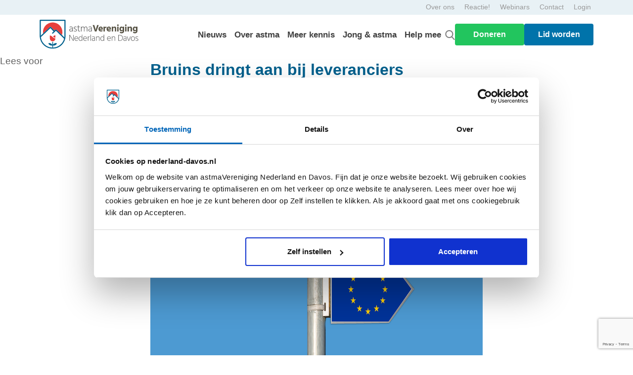

--- FILE ---
content_type: text/html; charset=UTF-8
request_url: https://nederland-davos.nl/bruins-dringt-aan-bij-leveranciers-hulpmiddelen-tot-voorbereiding-no-deal-brexit/
body_size: 44171
content:

<!DOCTYPE HTML>
<html lang="nl-NL">

<head>
	<!-- Readspeaker -->
	<script type="text/javascript">
		window.rsConf = {
			general: {
				usePost: true
			}
		};
	</script>
	<script src="https://cdn-eu.readspeaker.com/script/13838/webReader/webReader.js?pids=wr" type="text/javascript"
		id="rs_req_Init"></script>

	<meta charset="UTF-8" />
	<meta name="viewport" content="width=device-width, initial-scale=1, shrink-to-fit=no">	

	<link rel="apple-touch-icon" sizes="180x180" href="/web/themes/vnd/favicon/apple-touch-icon.png">
	<link rel="icon" type="image/png" sizes="32x32" href="/web/themes/vnd/favicon/favicon-32x32.png">
	<link rel="icon" type="image/png" sizes="16x16" href="/web/themes/vnd/favicon/favicon-16x16.png">
	<link rel="manifest" href="/web/themes/vnd/favicon/site.webmanifest">
	<link rel="mask-icon" href="/web/themes/vnd/favicon/favicon.ico">
	<link rel="shortcut icon" type='image/x-icon' href="/web/themes/vnd/favicon/favicon.ico">
	<meta name="msapplication-TileColor" content="#da532c">
	<meta name="msapplication-config" content="/web/themes/vnd/favicon/browserconfig.xml">
	<meta name="theme-color" content="#ffffff">

	<link rel="preconnect" href="https://fonts.googleapis.com">
	<link rel="preconnect" href="https://fonts.gstatic.com" crossorigin>
	<link href="https://fonts.googleapis.com/css2?family=Indie+Flower&display=swap" rel="stylesheet">



	<script data-cookieconsent="ignore">
	window.dataLayer = window.dataLayer || [];
	function gtag() {
		dataLayer.push(arguments);
	}
	gtag("consent", "default", {
		ad_user_data: "denied",
		ad_personalization: "denied",
		ad_storage: "denied",
		analytics_storage: "denied",
		functionality_storage: "denied",
		personalization_storage: "denied",
		security_storage: "granted",
		wait_for_update: 500,
	});
	gtag("set", "ads_data_redaction", true);
	</script>
<script data-cookieconsent="ignore">
		(function (w, d, s, l, i) {
		w[l] = w[l] || []; w[l].push({'gtm.start':new Date().getTime(), event: 'gtm.js'});
		var f = d.getElementsByTagName(s)[0],  j = d.createElement(s), dl = l !== 'dataLayer' ? '&l=' + l : '';
		j.async = true; j.src = 'https://www.googletagmanager.com/gtm.js?id=' + i + dl;
		f.parentNode.insertBefore(j, f);})(
		window,
		document,
		'script',
		'dataLayer',
		'GTM-TL3C74G'
	);
</script>
<script type="text/javascript"
		id="Cookiebot"
		src="https://consent.cookiebot.com/uc.js"
		data-cbid="a7559b49-af29-4e77-a63f-4c0ebacf07b6"
							data-blockingmode="auto"
	></script>
<meta name='robots' content='index, follow, max-image-preview:large, max-snippet:-1, max-video-preview:-1' />

	<!-- This site is optimized with the Yoast SEO plugin v20.8 - https://yoast.com/wordpress/plugins/seo/ -->
	<title>Bruins dringt aan bij leveranciers hulpmiddelen tot voorbereiding no deal-Brexit - VND</title>
	<link rel="canonical" href="https://nederland-davos.nl/bruins-dringt-aan-bij-leveranciers-hulpmiddelen-tot-voorbereiding-no-deal-brexit/" />
	<meta property="og:locale" content="nl_NL" />
	<meta property="og:type" content="article" />
	<meta property="og:title" content="Bruins dringt aan bij leveranciers hulpmiddelen tot voorbereiding no deal-Brexit - VND" />
	<meta property="og:description" content="Minister Bruno Bruins (Medische Zorg) heeft fabrikanten en leveranciers van medische hulpmiddelen en in-vitro-diagnostica via hun brancheorganisaties nogmaals opgeroepen zich op een no deal-Brexit voor te bereiden." />
	<meta property="og:url" content="https://nederland-davos.nl/bruins-dringt-aan-bij-leveranciers-hulpmiddelen-tot-voorbereiding-no-deal-brexit/" />
	<meta property="og:site_name" content="VND" />
	<meta property="article:published_time" content="2019-03-07T05:00:06+00:00" />
	<meta property="article:modified_time" content="2025-01-22T11:36:03+00:00" />
	<meta name="author" content="Rosan" />
	<meta name="twitter:card" content="summary_large_image" />
	<meta name="twitter:label1" content="Geschreven door" />
	<meta name="twitter:data1" content="Rosan" />
	<script type="application/ld+json" class="yoast-schema-graph">{"@context":"https://schema.org","@graph":[{"@type":"WebPage","@id":"https://nederland-davos.nl/bruins-dringt-aan-bij-leveranciers-hulpmiddelen-tot-voorbereiding-no-deal-brexit/","url":"https://nederland-davos.nl/bruins-dringt-aan-bij-leveranciers-hulpmiddelen-tot-voorbereiding-no-deal-brexit/","name":"Bruins dringt aan bij leveranciers hulpmiddelen tot voorbereiding no deal-Brexit - VND","isPartOf":{"@id":"https://nederland-davos.nl/#website"},"datePublished":"2019-03-07T05:00:06+00:00","dateModified":"2025-01-22T11:36:03+00:00","author":{"@id":"https://nederland-davos.nl/#/schema/person/c5c3609dc73f70a50530485f348691c5"},"breadcrumb":{"@id":"https://nederland-davos.nl/bruins-dringt-aan-bij-leveranciers-hulpmiddelen-tot-voorbereiding-no-deal-brexit/#breadcrumb"},"inLanguage":"nl-NL","potentialAction":[{"@type":"ReadAction","target":["https://nederland-davos.nl/bruins-dringt-aan-bij-leveranciers-hulpmiddelen-tot-voorbereiding-no-deal-brexit/"]}]},{"@type":"BreadcrumbList","@id":"https://nederland-davos.nl/bruins-dringt-aan-bij-leveranciers-hulpmiddelen-tot-voorbereiding-no-deal-brexit/#breadcrumb","itemListElement":[{"@type":"ListItem","position":1,"name":"Home","item":"https://nederland-davos.nl/"},{"@type":"ListItem","position":2,"name":"Nieuws","item":"https://nederland-davos.nl/nieuws/"},{"@type":"ListItem","position":3,"name":"Bruins dringt aan bij leveranciers hulpmiddelen tot voorbereiding no deal-Brexit"}]},{"@type":"WebSite","@id":"https://nederland-davos.nl/#website","url":"https://nederland-davos.nl/","name":"VND","description":"De vereniging voor mensen met (ernstig) astma","potentialAction":[{"@type":"SearchAction","target":{"@type":"EntryPoint","urlTemplate":"https://nederland-davos.nl/search/{search_term_string}"},"query-input":"required name=search_term_string"}],"inLanguage":"nl-NL"},{"@type":"Person","@id":"https://nederland-davos.nl/#/schema/person/c5c3609dc73f70a50530485f348691c5","name":"Rosan","image":{"@type":"ImageObject","inLanguage":"nl-NL","@id":"https://nederland-davos.nl/#/schema/person/image/","url":"https://secure.gravatar.com/avatar/657b07f31e969c44167d5063a8b20407bee57596acb9c6ec828cfcaf28dbd196?s=96&d=mm&r=g","contentUrl":"https://secure.gravatar.com/avatar/657b07f31e969c44167d5063a8b20407bee57596acb9c6ec828cfcaf28dbd196?s=96&d=mm&r=g","caption":"Rosan"},"url":"https://nederland-davos.nl/author/rniemeijer/"}]}</script>
	<!-- / Yoast SEO plugin. -->


<link rel='dns-prefetch' href='//ajax.googleapis.com' />
<link rel='dns-prefetch' href='//fonts.googleapis.com' />
<link rel="alternate" title="oEmbed (JSON)" type="application/json+oembed" href="https://nederland-davos.nl/wp-json/oembed/1.0/embed?url=https%3A%2F%2Fnederland-davos.nl%2Fbruins-dringt-aan-bij-leveranciers-hulpmiddelen-tot-voorbereiding-no-deal-brexit%2F" />
<link rel="alternate" title="oEmbed (XML)" type="text/xml+oembed" href="https://nederland-davos.nl/wp-json/oembed/1.0/embed?url=https%3A%2F%2Fnederland-davos.nl%2Fbruins-dringt-aan-bij-leveranciers-hulpmiddelen-tot-voorbereiding-no-deal-brexit%2F&#038;format=xml" />
<style id='wp-img-auto-sizes-contain-inline-css' type='text/css'>
img:is([sizes=auto i],[sizes^="auto," i]){contain-intrinsic-size:3000px 1500px}
/*# sourceURL=wp-img-auto-sizes-contain-inline-css */
</style>
<link rel='stylesheet' id='organic-profile-block-fontawesome-css' href='/web/plugins/profile-organic-block/block/profile/font-awesome.css' type='text/css' media='all' />
<link rel='stylesheet' id='givewp-campaign-blocks-fonts-css' href='https://fonts.googleapis.com/css2?family=Inter%3Awght%40400%3B500%3B600%3B700&#038;display=swap' type='text/css' media='all' />
<style id='wp-block-library-inline-css' type='text/css'>
:root{--wp-block-synced-color:#7a00df;--wp-block-synced-color--rgb:122,0,223;--wp-bound-block-color:var(--wp-block-synced-color);--wp-editor-canvas-background:#ddd;--wp-admin-theme-color:#007cba;--wp-admin-theme-color--rgb:0,124,186;--wp-admin-theme-color-darker-10:#006ba1;--wp-admin-theme-color-darker-10--rgb:0,107,160.5;--wp-admin-theme-color-darker-20:#005a87;--wp-admin-theme-color-darker-20--rgb:0,90,135;--wp-admin-border-width-focus:2px}@media (min-resolution:192dpi){:root{--wp-admin-border-width-focus:1.5px}}.wp-element-button{cursor:pointer}:root .has-very-light-gray-background-color{background-color:#eee}:root .has-very-dark-gray-background-color{background-color:#313131}:root .has-very-light-gray-color{color:#eee}:root .has-very-dark-gray-color{color:#313131}:root .has-vivid-green-cyan-to-vivid-cyan-blue-gradient-background{background:linear-gradient(135deg,#00d084,#0693e3)}:root .has-purple-crush-gradient-background{background:linear-gradient(135deg,#34e2e4,#4721fb 50%,#ab1dfe)}:root .has-hazy-dawn-gradient-background{background:linear-gradient(135deg,#faaca8,#dad0ec)}:root .has-subdued-olive-gradient-background{background:linear-gradient(135deg,#fafae1,#67a671)}:root .has-atomic-cream-gradient-background{background:linear-gradient(135deg,#fdd79a,#004a59)}:root .has-nightshade-gradient-background{background:linear-gradient(135deg,#330968,#31cdcf)}:root .has-midnight-gradient-background{background:linear-gradient(135deg,#020381,#2874fc)}:root{--wp--preset--font-size--normal:16px;--wp--preset--font-size--huge:42px}.has-regular-font-size{font-size:1em}.has-larger-font-size{font-size:2.625em}.has-normal-font-size{font-size:var(--wp--preset--font-size--normal)}.has-huge-font-size{font-size:var(--wp--preset--font-size--huge)}.has-text-align-center{text-align:center}.has-text-align-left{text-align:left}.has-text-align-right{text-align:right}.has-fit-text{white-space:nowrap!important}#end-resizable-editor-section{display:none}.aligncenter{clear:both}.items-justified-left{justify-content:flex-start}.items-justified-center{justify-content:center}.items-justified-right{justify-content:flex-end}.items-justified-space-between{justify-content:space-between}.screen-reader-text{border:0;clip-path:inset(50%);height:1px;margin:-1px;overflow:hidden;padding:0;position:absolute;width:1px;word-wrap:normal!important}.screen-reader-text:focus{background-color:#ddd;clip-path:none;color:#444;display:block;font-size:1em;height:auto;left:5px;line-height:normal;padding:15px 23px 14px;text-decoration:none;top:5px;width:auto;z-index:100000}html :where(.has-border-color){border-style:solid}html :where([style*=border-top-color]){border-top-style:solid}html :where([style*=border-right-color]){border-right-style:solid}html :where([style*=border-bottom-color]){border-bottom-style:solid}html :where([style*=border-left-color]){border-left-style:solid}html :where([style*=border-width]){border-style:solid}html :where([style*=border-top-width]){border-top-style:solid}html :where([style*=border-right-width]){border-right-style:solid}html :where([style*=border-bottom-width]){border-bottom-style:solid}html :where([style*=border-left-width]){border-left-style:solid}html :where(img[class*=wp-image-]){height:auto;max-width:100%}:where(figure){margin:0 0 1em}html :where(.is-position-sticky){--wp-admin--admin-bar--position-offset:var(--wp-admin--admin-bar--height,0px)}@media screen and (max-width:600px){html :where(.is-position-sticky){--wp-admin--admin-bar--position-offset:0px}}

/*# sourceURL=wp-block-library-inline-css */
</style><style id='global-styles-inline-css' type='text/css'>
:root{--wp--preset--aspect-ratio--square: 1;--wp--preset--aspect-ratio--4-3: 4/3;--wp--preset--aspect-ratio--3-4: 3/4;--wp--preset--aspect-ratio--3-2: 3/2;--wp--preset--aspect-ratio--2-3: 2/3;--wp--preset--aspect-ratio--16-9: 16/9;--wp--preset--aspect-ratio--9-16: 9/16;--wp--preset--color--black: #000000;--wp--preset--color--cyan-bluish-gray: #abb8c3;--wp--preset--color--white: #ffffff;--wp--preset--color--pale-pink: #f78da7;--wp--preset--color--vivid-red: #cf2e2e;--wp--preset--color--luminous-vivid-orange: #ff6900;--wp--preset--color--luminous-vivid-amber: #fcb900;--wp--preset--color--light-green-cyan: #7bdcb5;--wp--preset--color--vivid-green-cyan: #00d084;--wp--preset--color--pale-cyan-blue: #8ed1fc;--wp--preset--color--vivid-cyan-blue: #0693e3;--wp--preset--color--vivid-purple: #9b51e0;--wp--preset--gradient--vivid-cyan-blue-to-vivid-purple: linear-gradient(135deg,rgb(6,147,227) 0%,rgb(155,81,224) 100%);--wp--preset--gradient--light-green-cyan-to-vivid-green-cyan: linear-gradient(135deg,rgb(122,220,180) 0%,rgb(0,208,130) 100%);--wp--preset--gradient--luminous-vivid-amber-to-luminous-vivid-orange: linear-gradient(135deg,rgb(252,185,0) 0%,rgb(255,105,0) 100%);--wp--preset--gradient--luminous-vivid-orange-to-vivid-red: linear-gradient(135deg,rgb(255,105,0) 0%,rgb(207,46,46) 100%);--wp--preset--gradient--very-light-gray-to-cyan-bluish-gray: linear-gradient(135deg,rgb(238,238,238) 0%,rgb(169,184,195) 100%);--wp--preset--gradient--cool-to-warm-spectrum: linear-gradient(135deg,rgb(74,234,220) 0%,rgb(151,120,209) 20%,rgb(207,42,186) 40%,rgb(238,44,130) 60%,rgb(251,105,98) 80%,rgb(254,248,76) 100%);--wp--preset--gradient--blush-light-purple: linear-gradient(135deg,rgb(255,206,236) 0%,rgb(152,150,240) 100%);--wp--preset--gradient--blush-bordeaux: linear-gradient(135deg,rgb(254,205,165) 0%,rgb(254,45,45) 50%,rgb(107,0,62) 100%);--wp--preset--gradient--luminous-dusk: linear-gradient(135deg,rgb(255,203,112) 0%,rgb(199,81,192) 50%,rgb(65,88,208) 100%);--wp--preset--gradient--pale-ocean: linear-gradient(135deg,rgb(255,245,203) 0%,rgb(182,227,212) 50%,rgb(51,167,181) 100%);--wp--preset--gradient--electric-grass: linear-gradient(135deg,rgb(202,248,128) 0%,rgb(113,206,126) 100%);--wp--preset--gradient--midnight: linear-gradient(135deg,rgb(2,3,129) 0%,rgb(40,116,252) 100%);--wp--preset--font-size--small: 13px;--wp--preset--font-size--medium: 20px;--wp--preset--font-size--large: 36px;--wp--preset--font-size--x-large: 42px;--wp--preset--spacing--20: 0.44rem;--wp--preset--spacing--30: 0.67rem;--wp--preset--spacing--40: 1rem;--wp--preset--spacing--50: 1.5rem;--wp--preset--spacing--60: 2.25rem;--wp--preset--spacing--70: 3.38rem;--wp--preset--spacing--80: 5.06rem;--wp--preset--shadow--natural: 6px 6px 9px rgba(0, 0, 0, 0.2);--wp--preset--shadow--deep: 12px 12px 50px rgba(0, 0, 0, 0.4);--wp--preset--shadow--sharp: 6px 6px 0px rgba(0, 0, 0, 0.2);--wp--preset--shadow--outlined: 6px 6px 0px -3px rgb(255, 255, 255), 6px 6px rgb(0, 0, 0);--wp--preset--shadow--crisp: 6px 6px 0px rgb(0, 0, 0);}:where(.is-layout-flex){gap: 0.5em;}:where(.is-layout-grid){gap: 0.5em;}body .is-layout-flex{display: flex;}.is-layout-flex{flex-wrap: wrap;align-items: center;}.is-layout-flex > :is(*, div){margin: 0;}body .is-layout-grid{display: grid;}.is-layout-grid > :is(*, div){margin: 0;}:where(.wp-block-columns.is-layout-flex){gap: 2em;}:where(.wp-block-columns.is-layout-grid){gap: 2em;}:where(.wp-block-post-template.is-layout-flex){gap: 1.25em;}:where(.wp-block-post-template.is-layout-grid){gap: 1.25em;}.has-black-color{color: var(--wp--preset--color--black) !important;}.has-cyan-bluish-gray-color{color: var(--wp--preset--color--cyan-bluish-gray) !important;}.has-white-color{color: var(--wp--preset--color--white) !important;}.has-pale-pink-color{color: var(--wp--preset--color--pale-pink) !important;}.has-vivid-red-color{color: var(--wp--preset--color--vivid-red) !important;}.has-luminous-vivid-orange-color{color: var(--wp--preset--color--luminous-vivid-orange) !important;}.has-luminous-vivid-amber-color{color: var(--wp--preset--color--luminous-vivid-amber) !important;}.has-light-green-cyan-color{color: var(--wp--preset--color--light-green-cyan) !important;}.has-vivid-green-cyan-color{color: var(--wp--preset--color--vivid-green-cyan) !important;}.has-pale-cyan-blue-color{color: var(--wp--preset--color--pale-cyan-blue) !important;}.has-vivid-cyan-blue-color{color: var(--wp--preset--color--vivid-cyan-blue) !important;}.has-vivid-purple-color{color: var(--wp--preset--color--vivid-purple) !important;}.has-black-background-color{background-color: var(--wp--preset--color--black) !important;}.has-cyan-bluish-gray-background-color{background-color: var(--wp--preset--color--cyan-bluish-gray) !important;}.has-white-background-color{background-color: var(--wp--preset--color--white) !important;}.has-pale-pink-background-color{background-color: var(--wp--preset--color--pale-pink) !important;}.has-vivid-red-background-color{background-color: var(--wp--preset--color--vivid-red) !important;}.has-luminous-vivid-orange-background-color{background-color: var(--wp--preset--color--luminous-vivid-orange) !important;}.has-luminous-vivid-amber-background-color{background-color: var(--wp--preset--color--luminous-vivid-amber) !important;}.has-light-green-cyan-background-color{background-color: var(--wp--preset--color--light-green-cyan) !important;}.has-vivid-green-cyan-background-color{background-color: var(--wp--preset--color--vivid-green-cyan) !important;}.has-pale-cyan-blue-background-color{background-color: var(--wp--preset--color--pale-cyan-blue) !important;}.has-vivid-cyan-blue-background-color{background-color: var(--wp--preset--color--vivid-cyan-blue) !important;}.has-vivid-purple-background-color{background-color: var(--wp--preset--color--vivid-purple) !important;}.has-black-border-color{border-color: var(--wp--preset--color--black) !important;}.has-cyan-bluish-gray-border-color{border-color: var(--wp--preset--color--cyan-bluish-gray) !important;}.has-white-border-color{border-color: var(--wp--preset--color--white) !important;}.has-pale-pink-border-color{border-color: var(--wp--preset--color--pale-pink) !important;}.has-vivid-red-border-color{border-color: var(--wp--preset--color--vivid-red) !important;}.has-luminous-vivid-orange-border-color{border-color: var(--wp--preset--color--luminous-vivid-orange) !important;}.has-luminous-vivid-amber-border-color{border-color: var(--wp--preset--color--luminous-vivid-amber) !important;}.has-light-green-cyan-border-color{border-color: var(--wp--preset--color--light-green-cyan) !important;}.has-vivid-green-cyan-border-color{border-color: var(--wp--preset--color--vivid-green-cyan) !important;}.has-pale-cyan-blue-border-color{border-color: var(--wp--preset--color--pale-cyan-blue) !important;}.has-vivid-cyan-blue-border-color{border-color: var(--wp--preset--color--vivid-cyan-blue) !important;}.has-vivid-purple-border-color{border-color: var(--wp--preset--color--vivid-purple) !important;}.has-vivid-cyan-blue-to-vivid-purple-gradient-background{background: var(--wp--preset--gradient--vivid-cyan-blue-to-vivid-purple) !important;}.has-light-green-cyan-to-vivid-green-cyan-gradient-background{background: var(--wp--preset--gradient--light-green-cyan-to-vivid-green-cyan) !important;}.has-luminous-vivid-amber-to-luminous-vivid-orange-gradient-background{background: var(--wp--preset--gradient--luminous-vivid-amber-to-luminous-vivid-orange) !important;}.has-luminous-vivid-orange-to-vivid-red-gradient-background{background: var(--wp--preset--gradient--luminous-vivid-orange-to-vivid-red) !important;}.has-very-light-gray-to-cyan-bluish-gray-gradient-background{background: var(--wp--preset--gradient--very-light-gray-to-cyan-bluish-gray) !important;}.has-cool-to-warm-spectrum-gradient-background{background: var(--wp--preset--gradient--cool-to-warm-spectrum) !important;}.has-blush-light-purple-gradient-background{background: var(--wp--preset--gradient--blush-light-purple) !important;}.has-blush-bordeaux-gradient-background{background: var(--wp--preset--gradient--blush-bordeaux) !important;}.has-luminous-dusk-gradient-background{background: var(--wp--preset--gradient--luminous-dusk) !important;}.has-pale-ocean-gradient-background{background: var(--wp--preset--gradient--pale-ocean) !important;}.has-electric-grass-gradient-background{background: var(--wp--preset--gradient--electric-grass) !important;}.has-midnight-gradient-background{background: var(--wp--preset--gradient--midnight) !important;}.has-small-font-size{font-size: var(--wp--preset--font-size--small) !important;}.has-medium-font-size{font-size: var(--wp--preset--font-size--medium) !important;}.has-large-font-size{font-size: var(--wp--preset--font-size--large) !important;}.has-x-large-font-size{font-size: var(--wp--preset--font-size--x-large) !important;}
/*# sourceURL=global-styles-inline-css */
</style>

<style id='classic-theme-styles-inline-css' type='text/css'>
/*! This file is auto-generated */
.wp-block-button__link{color:#fff;background-color:#32373c;border-radius:9999px;box-shadow:none;text-decoration:none;padding:calc(.667em + 2px) calc(1.333em + 2px);font-size:1.125em}.wp-block-file__button{background:#32373c;color:#fff;text-decoration:none}
/*# sourceURL=/wp-includes/css/classic-themes.min.css */
</style>
<link rel='stylesheet' id='give-styles-css' href='/web/plugins/give/build/assets/dist/css/give.css' type='text/css' media='all' />
<link rel='stylesheet' id='give-donation-summary-style-frontend-css' href='/web/plugins/give/build/assets/dist/css/give-donation-summary.css' type='text/css' media='all' />
<link rel='stylesheet' id='givewp-design-system-foundation-css' href='/web/plugins/give/build/assets/dist/css/design-system/foundation.css' type='text/css' media='all' />
<link rel='stylesheet' id='give_ffm_frontend_styles-css' href='/web/plugins/give-form-field-manager/assets/dist/css/give-ffm-frontend.css' type='text/css' media='all' />
<link rel='stylesheet' id='give_ffm_datepicker_styles-css' href='/web/plugins/give-form-field-manager/assets/dist/css/give-ffm-datepicker.css' type='text/css' media='all' />
<link rel='stylesheet' id='give_recurring_css-css' href='/web/plugins/give-recurring/assets/css/give-recurring.min.css' type='text/css' media='all' />
<link rel='stylesheet' id='main_css-css' href='/web/themes/current/css/style.min.css?0_20218100_1768608055' type='text/css' media='all' />
<link rel='stylesheet' id='searchwp-live-search-css' href='/web/plugins/searchwp-live-ajax-search/assets/styles/style.css' type='text/css' media='all' />
<link rel="https://api.w.org/" href="https://nederland-davos.nl/wp-json/" /><link rel="alternate" title="JSON" type="application/json" href="https://nederland-davos.nl/wp-json/wp/v2/posts/4341" /><meta name="generator" content="Give v4.12.0" />
    <script>
    (function() {
        try {
            var p = location.pathname;
            var n = p;

            // %0D verwijderen
            n = n.replace(/%0d/ig, "");

            // dubbele streepjes -> enkel
            n = n.replace(/--+/g, "-");

            // spatievariant fixen
            n = n.replace(
                "tips-tricks-voor-het-geven-van%20astmamedicijnen-aan-je-kind",
                "tips-tricks-voor-het-geven-van-astmamedicijnen-aan-je-kind"
            );

            // ingekorte variant
            if (p === "/tips-tricks-voor-het-geven-van" || p === "/tips-tricks-voor-het-geven-van/") {
                n = "/tips-tricks-voor-het-geven-van-astmamedicijnen-aan-je-kind/";
            }

            if (n !== p) {
                location.replace(n);
            }
        } catch (e) {}
    })();
    </script>
    	<script type="text/javascript">
		//<![CDATA[
		function olint_prepare_all_external_links() {

			if( !document.links ) {
				document.links = document.getElementsByTagName('a');
			}
			var all_links                = document.links;
			var open_in_new_tab          = false;
			var open_external_in_new_tab = 'yes';
			var open_internal_in_new_tab = '';

			// loop through all the links of current page.
			for( var current = 0; current < all_links.length; current++ ) {
				var current_link = all_links[current];
				open_in_new_tab  = false;

				//only work if current link does not have any onClick attribute.
				if( all_links[current].hasAttribute('onClick') == false ) {
					if('yes' == open_internal_in_new_tab){
						// open link in new tab if the web address starts with http or https, and refers to current domain.
						if( (current_link.href.search(/^http/) != -1) && ((current_link.href.search('nederland-davos.nl')) || (current_link.href.search(/^#/))) ){
							open_in_new_tab = true;
						}
					}
					if('yes' == open_external_in_new_tab){
						// open link in new tab if the web address starts with http or https, but does not refer to current domain.
						if( (current_link.href.search(/^http/) != -1) && (current_link.href.search('nederland-davos.nl') == -1)  && (current_link.href.search(/^#/) == -1) ){
							open_in_new_tab = true;
						}
					}

					//if open_in_new_tab is true, update onClick attribute of current link.
					if( open_in_new_tab == true ){
						all_links[current].setAttribute( 'onClick', 'javascript:window.open(\''+current_link.href+'\'); return false;' );
					}
					all_links[current].removeAttribute('target');
				}
			}
		}

		function olint_load_external_links_in_new_tab( function_name ){
			var olint_on_load = window.onload;

			if (typeof window.onload != 'function'){
				window.onload = function_name;
			} else {
				window.onload = function(){
					olint_on_load();
					function_name();
				}
			}
		}

		olint_load_external_links_in_new_tab( olint_prepare_all_external_links );

	//]]>
	</script>
	<link rel="llms-sitemap" href="https://nederland-davos.nl/llms.txt" />
<script src="https://www.google.com/recaptcha/enterprise.js?render=6LcggB8qAAAAAF2SzTxXAXGtoz1vG2iZGntay6d_"></script>

		<style type="text/css" id="wp-custom-css">
			.page-id-11566 section.content_afbeelding_twee_knoppen_125jaar a.btn.btn-red, .page-id-11566 section.content_afbeelding_twee_knoppen_125jaar a.btn.btn-blue{
	display: none;
}
.afbeelding1 img{
	width: 100%;
	height: auto;
}

a.btn-blue-2:hover {
    background-color: #00608D !important;
    color: #ffffff !important;
}

a.btn-rood:hover {
    background-color: #E60000 !important;
    color: #ffffff !important;
}


a.btn-blue-2,
a.btn-rood {
    color: #ffffff !important;
}


.content_afbeelding_twee_knoppen_125jaar p{
	width: 100% !important;
}
.floating_button {
    margin-left: -90px;
}
.floating_button img{
		width : 290px !important;
}
.inner-w-100 iframe{
	 width: 100%;
}
.redBTN{
	background: #E73D3A;
	border: 0;
	color: white;
	border-radius: 5px;
	padding: 5px 20px;
}
.cardBorder{
	border: 5px solid #00507D;
	border-right: none;
	border-left: none;
}
.rotate-r4{
	transform: rotate(4deg);
}
.rotate-l5{
	transform: rotate(-5deg);
}
.redTXT{
	color: #DF232C;
}
.fs-24{
	font-size: 24px;
}
.page-id-11566 .content_video , .page-id-11566 .content_video~.content_video~.content_video{
        background: url(https://nederland-davos.nl/web/uploads/2022/08/Group-257.png);
    background-repeat: no-repeat;
    background-size: contain;
    background-position: left -31rem top;
}
.page-id-11566 .content_video~.content_video{
        background: url(https://nederland-davos.nl/web/uploads/2022/08/Group-257.png);
    background-repeat: no-repeat;
    background-size: contain;
    background-position: right -33rem top;
}

.two-cols-with-images{
	background: url(https://nederland-davos.nl/web/uploads/2022/08/Group-257.png);
    background-repeat: no-repeat;
    background-size: unset;
    background-position: right -45rem center;
}
.page-id-11566 .content-afbeelding h3, .page-id-11566 .content_video h3, .page-id-11566 .AlongHistory h3{
	color: #00608D;
}
.page-id-11566 .AlongHistory h5{
	color: #E73D3A;
}
@media only screen and (max-width:768px){
	.floating_button{
		 margin-top: -110px;
		margin-left: -60px;
	}
	.floating_button img{
		width : 200px !important;
	}
	.page-id-11566 .content_video , .page-id-11566 .content_video~.content_video~.content_video, .page-id-11566 .content_video~.content_video, .page-id-11566 .two-cols-with-images{
		background: none;
	}
}

div#gfield_description_28_7 {
	margin-top: -10px;
}

.single-post_custom img {
    margin-bottom: 30px;
}

    @media (max-width: 767px) {
	.ds-popup-wrapper.-center {
      height: 46% !important;
	}
    }

.breadcrumb {
	margin-top: 50px;
}





		</style>
		<link rel='stylesheet' id='givewp-donation-form-embed-app-css' href='/web/plugins/give/build/donationFormBlockApp.css' type='text/css' media='all' />
</head>

<body class="wp-singular post-template-default single single-post postid-4341 single-format-standard wp-theme-current give-recurring bruins-dringt-aan-bij-leveranciers-hulpmiddelen-tot-voorbereiding-no-deal-brexit page"><div class="header">
    <header class="fixed-top rs_skip">

        <nav class="topbar">
    <div class="container">
        <div class="row no-gutters">
            <ul class="nav list-inline ml-auto servicemenu">
                
                        <li><a href="https://www.nederland-davos.nl/over-ons/">Over ons</a></li>
                
                        <li><a href="https://nederland-davos.nl/reactie/">Reactie!</a></li>
                
                        <li><a href="https://nederland-davos.nl/webinars/">Webinars</a></li>
                
                        <li><a href="https://nederland-davos.nl/contact/">Contact</a></li>
                
                <!-- Login -->
                <li><a href="/inloggen/">Login</a></li>            </ul>
        </div>
    </div>
</nav><nav class="mainbar">

    <script src="https://ajax.googleapis.com/ajax/libs/jquery/3.5.1/jquery.min.js"></script>
    <script defer>
        $(document).ready(function() {
            function openPopup(popupSelector) {
                $('.popup_active').each(function() {
                    $(this).removeClass('popup_active').css('right', '-100vw');
                });

                $(popupSelector).addClass('popup_active').css('right', '0');
                updateTogglerIcon();
                disableScroll();
            }

            function updateTogglerIcon() {
                var toggler = $(".navbar-toggler-marc");
                if ($('.popup_active').length > 0) {
                    toggler.html('<svg class="arrow_mobile_menu_hamburger" xmlns="http://www.w3.org/2000/svg" viewBox="0 0 32 32" id="down-arrow"><path d="M16 22a2 2 0 0 1-1.41-.59l-10-10a2 2 0 0 1 2.82-2.82L16 17.17l8.59-8.58a2 2 0 0 1 2.82 2.82l-10 10A2 2 0 0 1 16 22Z"></path></svg>');
                } else {
                    toggler.html('<svg width="30px" height="30px" viewBox="0 0 24 24" fill="none" xmlns="http://www.w3.org/2000/svg"><path d="M4 18L20 18" stroke="#000000" stroke-width="2" stroke-linecap="round"/><path d="M4 12L20 12" stroke="#000000" stroke-width="2" stroke-linecap="round"/><path d="M4 6L20 6" stroke="#000000" stroke-width="2" stroke-linecap="round"/></svg>');
                    toggler.removeClass('collapsed');
                }
            }

            function disableScroll() {
                $('body').css('overflow', 'hidden');
            }

            function enableScroll() {
                $('body').css('overflow', 'auto');
            }

            $('.close-popup').click(function(event) {
                event.stopPropagation();
                var popupElement = $(this).closest('.popup_active');
                popupElement.removeClass('popup_active').css('right', '-100vw');
                updateTogglerIcon();
                enableScroll();
            });


            $(document).on('click', 'a[data-target-popup]', function(event) {
                event.preventDefault();
                var targetPopup = $(this).data('target-popup');
                openPopup(targetPopup);
            });

            $(".navbar-toggler-marc").click(function() {
                event.stopPropagation();

                var isSpecificPopupActive = $('.popup_over-astma_menu, .popup_meer-kennis_menu, .popup_jong_menu, .popup_help-mee_menu').hasClass('popup_active');
                if (isSpecificPopupActive) {
                    $('.popup_active').removeClass('popup_active').css('right', '-100vw');
                    updateTogglerIcon();
                    enableScroll();
                } else {
                    $("#navbarCollapse").toggleClass("show_popup_one");
                    $(this).toggleClass("collapsed");
                    updateTogglerIcon();
                    if ($("#navbarCollapse").hasClass("show_popup_one")) {
                        disableScroll();
                    } else {
                        enableScroll();
                    }
                }
            });

        });
    </script>

    <div class="container navigation_pc">
        <a class="logo" href="/"><img src="/web/uploads/2022/01/Logo-Davos.svg" alt="astmaVerenigingNederlandenDavos"></a>

        <div class="navigatie_desktop">
            <ul id="navbar">
                                        <li class="">
                            <a href="/nieuws/">Nieuws</a>
                        </li>
                                        <li class="menu-over-astma">
                            <a href="/astma/">Over astma</a>
                        </li>
                                        <li class="menu-meer-kennis">
                            <a href="/meer-kennis/">Meer kennis</a>
                        </li>
                                        <li class="menu-jong-astma">
                            <a href="/jong-en-astma/">Jong & astma</a>
                        </li>
                                        <li class="menu-help-mee">
                            <a href="/help-mee/">Help mee</a>
                        </li>
                
                <div class="searchbar mobile_hide">
                    <a class="nav-link" href="#" id="search-btn-pc"><img src="https://nederland-davos.nl/web/themes/current/img/search.svg"></a>
                </div>

                <div class="header-buttons">
                    <div class="button-container">
             <button class="btn button-pc doneren-button" id="doneren-btn">Doneren</button>

                         <div class="popup-overlay" id="popup-overlay">
     <div class="popup-content">
         <button class="popup-close" id="popup-close">&times;</button>
         <div class="donation-form">
             <div class='root-data-givewp-embed' data-form-locale='nl_NL' data-form-url='https://nederland-davos.nl/wordpress/?post_type=give_forms&#038;p=20488' data-form-view-url='https://nederland-davos.nl/?givewp-route=donation-form-view&form-id=20488' data-src='https://nederland-davos.nl/?givewp-route=donation-form-view&form-id=20488' data-givewp-embed-id='give-form-shortcode-1' data-form-format='' data-open-form-button='Donate now' style='--givewp-primary-color: #0b72d9; --givewp-secondary-color: #27ae60;'></div>         </div>
     </div>
 </div>

 <script>
     document.addEventListener('DOMContentLoaded', function() {
         const desktopBtn = document.getElementById('doneren-btn');
         const mobileBtn = document.getElementById('doneren-btn-mobile');
         const overlay = document.getElementById('popup-overlay');
         const closeBtn = document.getElementById('popup-close');

         function openPopup(e) {
             e.preventDefault();

             if (overlay) {
                 overlay.classList.add('active');
                 document.body.classList.add('popup-active');
             }
         }

         function closePopup() {
             if (overlay) {
                 overlay.classList.remove('active');
                 document.body.classList.remove('popup-active');
             }
         }

         // Add listeners to both buttons with proper event handling
         if (desktopBtn && overlay) {
             desktopBtn.addEventListener('click', openPopup);
         }

         if (mobileBtn && overlay) {
             mobileBtn.addEventListener('click', openPopup);
         }

         if (closeBtn) {
             closeBtn.addEventListener('click', function(e) {
                 e.stopPropagation();
                 closePopup();
             });
         }

         // Close on outside click
         if (overlay) {
             overlay.addEventListener('click', function(e) {
                 if (e.target === overlay) {
                     closePopup();
                 }
             });
         }

         // Close on Escape key
         document.addEventListener('keydown', function(e) {
             if (e.key === 'Escape' && overlay && overlay.classList.contains('active')) {
                 closePopup();
             }
         });

         // Prevent popup content clicks from closing the popup
         const popupContent = document.querySelector('.popup-content');
         if (popupContent) {
             popupContent.addEventListener('click', function(e) {
                 e.stopPropagation();
             });
         }
     });
 </script>                    </div>



                                            <a class="btn button-pc" href="https://nederland-davos.nl/lid-worden/">Lid worden</a>
                    
                </div>
            </ul>
        </div>

        <!-- Searchbar icon mobile -->
        <div class="searchbar pc_hide">
            <a class="nav-link" href="#" id="search-btn-mobile"><img src="https://nederland-davos.nl/web/themes/current/img/search.svg"></a>
        </div>

        <!-- Mobile menu dropdown button -->
        <button class="navbar-toggler-marc collapsed" type="button" data-target="#navbarCollapse" aria-controls="navbarCollapse" aria-expanded="false" aria-label="Toggle navigation">
            <svg width="30px" height="30px" viewBox="0 0 24 24" fill="none" xmlns="http://www.w3.org/2000/svg">
                <path d="M4 18L20 18" stroke="#000000" stroke-width="2" stroke-linecap="round" />
                <path d="M4 12L20 12" stroke="#000000" stroke-width="2" stroke-linecap="round" />
                <path d="M4 6L20 6" stroke="#000000" stroke-width="2" stroke-linecap="round" />
            </svg>
        </button>

         <!-- Popup Main -->
 <div class="popup_one" id="navbarCollapse">
     <nav class="nav_menu_mobile">
         <a class="menu-item_mobile" href="/nieuws">Nieuws</a><a class="menu-item_mobile" href="#over-astma" data-target-popup=".popup_over-astma_menu">Over astma<svg class="arrow_mobile_menu" xmlns="http://www.w3.org/2000/svg" viewBox="0 0 32 32" id="down-arrow"><path d="M16 22a2 2 0 0 1-1.41-.59l-10-10a2 2 0 0 1 2.82-2.82L16 17.17l8.59-8.58a2 2 0 0 1 2.82 2.82l-10 10A2 2 0 0 1 16 22Z"></path></svg></a><a class="menu-item_mobile" href="#meer-kennis" data-target-popup=".popup_meer-kennis_menu">Meer kennis<svg class="arrow_mobile_menu" xmlns="http://www.w3.org/2000/svg" viewBox="0 0 32 32" id="down-arrow"><path d="M16 22a2 2 0 0 1-1.41-.59l-10-10a2 2 0 0 1 2.82-2.82L16 17.17l8.59-8.58a2 2 0 0 1 2.82 2.82l-10 10A2 2 0 0 1 16 22Z"></path></svg></a><a class="menu-item_mobile" href="/jong-en-astma" data-target-popup=".popup_jong_menu">Jong en astma<svg class="arrow_mobile_menu" xmlns="http://www.w3.org/2000/svg" viewBox="0 0 32 32" id="down-arrow"><path d="M16 22a2 2 0 0 1-1.41-.59l-10-10a2 2 0 0 1 2.82-2.82L16 17.17l8.59-8.58a2 2 0 0 1 2.82 2.82l-10 10A2 2 0 0 1 16 22Z"></path></svg></a><a class="menu-item_mobile" href="/webinars">Webinars</a><a class="menu-item_mobile" href="/help-mee" data-target-popup=".popup_help-mee_menu">Help mee<svg class="arrow_mobile_menu" xmlns="http://www.w3.org/2000/svg" viewBox="0 0 32 32" id="down-arrow"><path d="M16 22a2 2 0 0 1-1.41-.59l-10-10a2 2 0 0 1 2.82-2.82L16 17.17l8.59-8.58a2 2 0 0 1 2.82 2.82l-10 10A2 2 0 0 1 16 22Z"></path></svg></a>
         <div class="mobile_buttons_header">
             <a class="btn mobile-lidworden" href="/lid-worden">Lid worden</a>

             <button class="btn button-pc mobile-doneren-btn" id="doneren-btn-mobile">Doneren</button>
         </div>

         <style>
             .mobile_buttons_header {
                 display: flex;
                 gap: 20px;
             }

             .mobile_buttons_header .btn.mobile-lidworden,
             .mobile_buttons_header .btn.mobile-doneren-btn,
             .mobile_buttons_header .mobile-doneren-btn,
             .mobile_buttons_header #doneren-btn-mobile {
                 width: 140px !important;
                 height: 44px !important;
                 display: inline-flex;
                 align-items: center;
                 justify-content: center;
                 text-align: center;
                 box-sizing: border-box;
                 margin-top: 20px;
                 padding: 12px 24px;
             }
         </style>


         <div class="popup-overlay-mobile" id="popup-overlay-mobile">
    <div class="popup-content-mobile">
        <button class="popup-close-mobile" id="popup-close-mobile">&times;</button>
        <div class="donation-form-mobile">
            <div class='root-data-givewp-embed' data-form-locale='nl_NL' data-form-url='https://nederland-davos.nl/wordpress/?post_type=give_forms&#038;p=20488' data-form-view-url='https://nederland-davos.nl/?givewp-route=donation-form-view&form-id=20488' data-src='https://nederland-davos.nl/?givewp-route=donation-form-view&form-id=20488' data-givewp-embed-id='give-form-shortcode-2' data-form-format='' data-open-form-button='Donate now' style='--givewp-primary-color: #0b72d9; --givewp-secondary-color: #27ae60;'></div>        </div>
    </div>
</div>

<script>
    document.addEventListener('DOMContentLoaded', function() {
        const desktopBtn = document.getElementById('doneren-btn');
        const mobileBtn = document.getElementById('doneren-btn-mobile');
        const overlay = document.getElementById('popup-overlay-mobile');
        const closeBtn = document.getElementById('popup-close-mobile');
        const headerIcon = document.querySelector('.navbar-toggler-marc');

        function openPopup(e) {
            e.preventDefault();
            e.stopPropagation();

            if (overlay) {
                overlay.classList.add('active');
                document.body.classList.add('popup-active');

                if (headerIcon) {
                    headerIcon.style.display = 'none';
                }
            }
        }

        function closePopup() {
            if (overlay) {
                overlay.classList.remove('active');
                document.body.classList.remove('popup-active');

                // Show the header icon when popup is closed
                if (headerIcon) {
                    headerIcon.style.display = 'block';
                }
            }
        }

        // Add listeners to both buttons with proper event handling
        if (desktopBtn && overlay) {
            desktopBtn.addEventListener('click', openPopup);
        }

        if (mobileBtn && overlay) {
            mobileBtn.addEventListener('click', openPopup);
        }

        if (closeBtn) {
            closeBtn.addEventListener('click', function(e) {
                e.stopPropagation();
                closePopup();
            });
        }

        // Prevent popup content clicks from closing the popup
        const popupContent = document.querySelector('.popup-content-mobile');
        if (popupContent) {
            popupContent.addEventListener('click', function(e) {
                e.stopPropagation();
            });
        }
    });
</script>

<style>
    .popup-overlay-mobile {
        display: none;
    }

    .popup-overlay-mobile.active {
        display: flex;
        position: absolute;
        inset: 0px;
        width: 100vw;
        height: 100dvh;
        padding-top: 70px;
        overflow: auto;
        z-index: 999999999999999999;
        background: white;
        flex-direction: column;
    }

    .popup-close-mobile {
        position: absolute;
        top: 20px;
        right: 16px;
        background: none;
        border: none;
        font-size: 40px;
        cursor: pointer;
        color: #666;
        width: 30px;
        height: 30px;
        display: flex;
        align-items: center;
        justify-content: center;
        border-radius: 50%;
        transition: background-color 0.2s ease;
        z-index: 10;
    }
</style>
     </nav>

     <div class="header_button_blue">
         <a href="https://www.nederland-davos.nl/over-ons/">Over ons</a><a href="https://nederland-davos.nl/reactie/">Reactie!</a><a href="https://nederland-davos.nl/webinars/">Webinars</a><a href="https://nederland-davos.nl/inloggen/">Login</a><a href="https://nederland-davos.nl/contact/">Contact</a>     </div>

     <style>
         .header_button_blue {
             background-color: #0080ba3d;
             padding: 20px 40px 20px 40px;
             font-size: 1rem;
             display: flex;
             flex-direction: column;
             gap: 10px;

             a {
                 color: #606060;
             }
         }
     </style>

 </div>

 <!-- Popup Over Astma -->
 <div class="popup_over-astma_menu">

     <nav class="nav_menu_mobile">

         <h2>Over astma</h2><a class="menu-item_mobile" href="/wat-is-astma">Wat is astma?</a><a class="menu-item_mobile" href="/onderzoeken-bij-astma">Onderzoeken bij astma</a><a class="menu-item_mobile" href="/behandelmogelijkheden-bij-astma">Behandelmogelijkheden bij astma</a><a class="menu-item_mobile" href="/grip-op-je-astma">Grip op je astma</a><a class="menu-item_mobile" href="/astma-en-hormonen"><span class="blue-color-text">Nieuw! </span>Astma en hormonen</a><a class="menu-item_mobile" href="/kennis/astma-zwangerschap">Astma en zwangerschap</a>
     </nav>

 </div>

 <!-- Popup meer kennis -->
 <div class="popup_meer-kennis_menu">

     <nav class="nav_menu_mobile">

         <h2>Meer kennis</h2><a class="menu-item_mobile" href="/allergie">Allergie</a><a class="menu-item_mobile" href="/gerelateerde-luchtwegaandoeningen">Gerelateerde luchtwegaandoeningen</a><a class="menu-item_mobile" href="/overige-gerelateerde-aandoeningen">Overige gerelateerde aandoeningen</a>
     </nav>

 </div>

 <!-- Popup Jong -->
 <div class="popup_jong_menu">

     <nav class="nav_menu_mobile">

         <h2>Jong & Astma</h2><a class="menu-item_mobile" href="/benauwheidsklachten-kinderen-0-6-jaar/">Benauwdheidsklachten 0-6 jaar</a><a class="menu-item_mobile" href="/kinderen-met-astma-van-6-12-jaar">Astma van 6-12 jaar</a><a class="menu-item_mobile" href="/jongeren-met-astma-van-12-16-jaar">Astma van 12-16 jaar</a><a class="menu-item_mobile" href="/jongeren-met-astma-van-16-19-jaar">Astma van 16-19 jaar</a><a class="menu-item_mobile" href="/jongvolwassen-en-astma">Jongvolwassen & astma</a>
     </nav>

 </div>

 <!-- Popup Help mee -->
 <div class="popup_help-mee_menu">

     <nav class="nav_menu_mobile">

         <h2>Help mee</h2><a class="menu-item_mobile" href="https://nederland-davos.nl/lid-worden/">Lid worden</a><a class="menu-item_mobile" href="https://nederland-davos.nl/donatie/">Doneren</a><a class="menu-item_mobile" href="https://nederland-davos.nl/doneren-met-belastingvoordeel/">Doneren met belastingvoordeel</a><a class="menu-item_mobile" href="https://nederland-davos.nl/nalaten/">Nalaten</a>
     </nav>

 </div>
    </div>
</nav>

<style>
    .header-buttons .btn.button-pc,
    .header-buttons .doneren-button,
    .header-buttons .button-container .btn.button-pc {
        width: 140px;
        height: 44px;
        display: inline-flex;
        align-items: center;
        justify-content: center;
        text-align: center;
        box-sizing: border-box;
    }
</style><div class="cstm-collapse hidden" id="search-box">
    <div class="inner-search">
        <div class="container">
            <form role="search" method="get" class="search-form" action="https://nederland-davos.nl/">
                <input type="text" name="s" id="s" value="" class="search-field" data-swplive="true" placeholder="Zoeken" />
                <input type="submit" class="search-submit btn btn-blue" value="Zoeken" style="margin-top: 0px; display: block;" />
            </form>
        </div>
    </div>
</div>

<script>
    document.addEventListener('DOMContentLoaded', function() {
        // Get the search button and search box elements
        const searchBtnPC = document.getElementById('search-btn-pc');
        const searchBtnMobile = document.getElementById('search-btn-mobile');
        const searchBox = document.getElementById('search-box');

        // Set initial height (can be 0px as you mentioned)
        searchBox.style.height = '0px';
        searchBox.style.overflow = 'hidden';
        searchBox.style.transition = 'height 0.3s ease';

        // Function to toggle search box
        function toggleSearchBox(e) {
            e.preventDefault();

            if (searchBox.classList.contains('hidden')) {
                // Show the search box
                searchBox.classList.remove('hidden');
                // Set the expanded height (adjust this value as needed)
                searchBox.style.height = '80px';
            } else {
                // Hide the search box
                searchBox.style.height = '0px';
                // Add a delay before adding the 'hidden' class to allow the animation to complete
                setTimeout(function() {
                    searchBox.classList.add('hidden');
                }, 300);
            }
        }

        // Toggle search box when desktop search button is clicked
        if (searchBtnPC) {
            searchBtnPC.addEventListener('click', toggleSearchBox);
        }

        // Toggle search box when mobile search button is clicked
        if (searchBtnMobile) {
            searchBtnMobile.addEventListener('click', toggleSearchBox);
        }

        // Close search box when clicking outside
        document.addEventListener('click', function(e) {
            const isSearchBtn = (e.target === searchBtnPC ||
                (searchBtnPC && searchBtnPC.contains(e.target)) ||
                e.target === searchBtnMobile ||
                (searchBtnMobile && searchBtnMobile.contains(e.target)));

            if (!searchBox.contains(e.target) && !isSearchBtn && !searchBox.classList.contains('hidden')) {
                searchBox.style.height = '0px';
                setTimeout(function() {
                    searchBox.classList.add('hidden');
                }, 300);
            }
        });
    });
</script><div id="dropdowns" class="dropdowns"></div>

<script defer>
    var dropdowns = [{
            "selector": "dropdown_over_astma",
            "title": "Over astma",
            "menu": "menu-over-astma",
            "items": [
                
                        {
                            "title": "Wat is astma?",
                            "link": "/wat-is-astma/"
                        },

                
                        {
                            "title": "Onderzoeken bij astma",
                            "link": "/onderzoeken-bij-astma/"
                        },

                
                        {
                            "title": "Behandelmogelijkheden bij astma",
                            "link": "/behandelmogelijkheden-bij-astma/"
                        },

                
                        {
                            "title": "Grip op je astma",
                            "link": "/grip-op-je-astma/"
                        },

                
                        {
                            "title": "<span class='blue-color-text'>Nieuw! </span>Astma en hormonen",
                            "link": "/astma-en-hormonen/"
                        },

                
                        {
                            "title": "Astma en zwangerschap",
                            "link": "/kennis/astma-zwangerschap/"
                        },

                            ]
        }, {
            "selector": "dropdown_kennis",
            "title": "Meer kennis",
            "menu": "menu-meer-kennis",
            "items": [

                
                        {
                            "title": "Allergie",
                            "link": "/allergie/"
                        },

                
                        {
                            "title": "Gerelateerde luchtwegaandoeningen",
                            "link": "/gerelateerde-luchtwegaandoeningen/"
                        },

                
                        {
                            "title": "Overige gerelateerde aandoeningen",
                            "link": "/overige-gerelateerde-aandoeningen/"
                        },

                            ]
        },
        {
            "selector": "dropdown_jong",
            "title": "Jong",
            "menu": "menu-jong-astma",
            "items": [

                
                        {
                            "title": "Benauwdheidsklachten 0-6 jaar",
                            "link": "https://nederland-davos.nl/benauwheidsklachten-kinderen-0-6-jaar/"
                        },

                
                        {
                            "title": "<span class='blue-color-text'>Nieuw! </span>Astma van 6-12 jaar",
                            "link": "https://nederland-davos.nl/kinderen-met-astma-van-6-12-jaar/"
                        },

                
                        {
                            "title": "Astma van 12-16 jaar",
                            "link": "https://nederland-davos.nl/jongeren-met-astma-van-12-16-jaar/"
                        },

                
                        {
                            "title": "Astma van 16-19 jaar",
                            "link": "https://nederland-davos.nl/jongeren-met-astma-van-16-19-jaar/"
                        },

                
                        {
                            "title": "Jongvolwassen & astma",
                            "link": "https://nederland-davos.nl/jongvolwassen-en-astma"
                        },

                            ]
        },
        {
            "selector": "dropdown_help",
            "title": "Help mee",
            "menu": "menu-help-mee",
            "items": [

                
                        {
                            "title": "Lid worden",
                            "link": "https://nederland-davos.nl/lid-worden/"
                        },

                
                        {
                            "title": "Doneren",
                            "link": "https://nederland-davos.nl/donatie/"
                        },

                
                        {
                            "title": "Doneren met belastingvoordeel",
                            "link": "https://nederland-davos.nl/doneren-met-belastingvoordeel/"
                        },

                
                        {
                            "title": "Nalaten",
                            "link": "https://nederland-davos.nl/nalaten/"
                        },

                
                        {
                            "title": "Over ons",
                            "link": "https://nederland-davos.nl/over-ons/"
                        },

                            ]
        }
    ];
    // Create dropdowns
    var dropdownsContainer = document.getElementById('dropdowns');
    dropdowns.forEach(dropdown => {
        var html = `
		<div id="${dropdown.selector}" class="dropdown">
			<h3>${dropdown.title}</h3>
			<ul>
				${dropdown.items.map(item => `
					<li><a href="${item.link}">${item.title}</a></li>
				`).join('')}
			</ul>
		</div>
		`;
        dropdownsContainer.innerHTML += html;
        // When mouse enters dropdown, show it, when mouse leaves, hide it
        var menuItem = document.getElementsByClassName(dropdown.menu)[0];
        console.log(menuItem);
        menuItem.addEventListener('mouseenter', () => {
            document.getElementById(dropdown.selector).classList.add('show');
        });
        menuItem.addEventListener('mouseleave', () => {
            document.getElementById(dropdown.selector).classList.remove('show');
        });

        window.addEventListener('load', () => {
            calculateDropdownPosition(dropdown);
        });
        window.addEventListener('resize', () => {
            calculateDropdownPosition(dropdown);
        });
        calculateDropdownPosition(dropdown);

        menuItem.addEventListener('touchstart', (e) => {
            e.preventDefault();
            document.getElementById(dropdown.selector).classList.toggle('show');
        });
    });

    function calculateDropdownPosition(dropdown) {
        var menuItem = document.getElementsByClassName(dropdown.menu)[0];
        var dropdownElement = document.getElementById(dropdown.selector);
        var menuItemRect = menuItem.getBoundingClientRect();
        var dropdownElementRect = dropdownElement.getBoundingClientRect();
        var left = menuItemRect.left - (dropdownElementRect.width / 2) + (menuItemRect.width / 2);
        dropdownElement.style.left = left + 'px';
    }
    var elements = document.querySelectorAll('.navbar-collapse>ul>li>.sub-menu>li>a');
    for (var x = 0; x < elements.length; x++) {
        elements[x].addEventListener("touchstart", function() {
            // Get href of clicked element
            var href = this.getAttribute('href');
            // Redirect browser to href
            window.location.replace(href);
        });
    }
</script> <div id="readspeaker_button1" class="rs_skip rsbtn rs_preserve">
     <span rel="nofollow" class="rsbtn_play" title="Laat de tekst voorlezen met ReadSpeaker webReader"
         href="https://app-eu.readspeaker.com/cgi-bin/rsent?customerid=13838&lang=nl_nl&readid=readspeaker&url=">
         <span class="rsbtn_left rsimg rspart"><span class="rsbtn_text"><span>Lees voor</span></span></span>
         <span class="rsbtn_right rsimg rsplay rspart"></span>
     </span>
 </div>
 <style>
     #readspeaker_button1 {
         position: absolute;
         width: 100%;
     }
 </style>
 
    </header>

</div>

<!-- RSPEAK_STOP -->


<!-- RSPEAK_START --><div id="readspeak_wrapper">

	<section class="single-post_custom">

		<div class="header_single">
			<span class="cat">
				Algemeen 			</span>

			<!-- RSPEAK_START -->

			<h1>Bruins dringt aan bij leveranciers hulpmiddelen tot voorbereiding no deal-Brexit</h1>

			<span class="date">Gepubliceerd: 7 mrt 2019</span>

		</div>

		<div class="single-post-header-img">
			<a href="https://nederland-davos.nl/bruins-dringt-aan-bij-leveranciers-hulpmiddelen-tot-voorbereiding-no-deal-brexit/" title="Bruins dringt aan bij leveranciers hulpmiddelen tot voorbereiding no deal-Brexit"><img width="960" height="639" src="/web/uploads/2019/03/eu-1473958_960_720.png" class="attachment-full size-full" alt="" decoding="async" fetchpriority="high" srcset="https://nederland-davos.nl/web/uploads/2019/03/eu-1473958_960_720.png 960w, https://nederland-davos.nl/web/uploads/2019/03/eu-1473958_960_720-300x200.png 300w, https://nederland-davos.nl/web/uploads/2019/03/eu-1473958_960_720-768x511.png 768w" sizes="(max-width: 960px) 100vw, 960px" /></a>
		</div>

		<section class="contentinfo" style="padding-top:20px;padding-bottom:20px;">

	<div class="container">
		<div class="row">
			<div class="col-md-12 mx-auto">
				<p>Minister Bruno Bruins (Medische Zorg) heeft fabrikanten en leveranciers van medische hulpmiddelen en in-vitro-diagnostica via hun brancheorganisaties nogmaals opgeroepen zich op een no deal-Brexit voor te bereiden.</p>
<p>Bruins wijst er in zijn brief bij herhaling op dat Britse keuringsinstanties en inspecties bij een no deal geen deel meer uitmaken van het EU-systeem dat de kwaliteit en veiligheid van hulpmiddelen waarborgt. De Europese Commissie heeft aangegeven dat medische hulpmiddelen en in-vitro diagnostica (producten voor bijvoorbeeld laboratoriumonderzoek) met een CE-certificaat van Britse keuringsinstanties (Notified Bodies) die op dit moment al in de handel zijn, ook ná een no deal-Brexit in de EU verhandeld en gebruikt mogen worden. Dit geldt echter volgens de Commissie niet voor nieuwe voorraden van diezelfde producten die na 29 maart gefabriceerd worden. Er kan dan immers geen toezicht meer worden gehouden op Britse keuringsinstanties die de veiligheid van deze producten beoordelen.</p>
<p>Omdat nog niet alle fabrikanten, leveranciers en groothandels de noodzakelijke voorbereidingen hebben getroffen, roept Bruins hen nu nogmaals op tot actie. Beschikbaarheidproblemen kunnen bijvoorbeeld voorkomen worden als fabrikanten hun productdossier vóór 29 maart overzetten van een Britse Notified Body naar een door de EU27 erkende keuringsinstantie. Bruins: ‘Helaas beseffen nog niet alle bedrijven – in het VK maar ook daarbuiten – dat zij zonder nadere actie mogelijk niet meer voldoen aan Europese wet- en regelgeving. Deze wetgeving verandert immers niet door Brexit, maar het VK maakt daarvan straks geen deel meer uit.’</p>
<p>Daarnaast roept Bruins leveranciers en groothandelaren wederom op om met zorginstellingen afhankelijkheden in kaart te brengen van producten afkomstig uit het VK of met een CE-certificaat van een Britse keuringsinstantie. Hiervoor moeten ze bijtijds alternatieve producten – die op de Europese markt beschikbaar zijn – in beeld hebben.</p>
<p>In EU27-verband heeft Bruins eerder al het initiatief genomen tot een gezamenlijke aanpak wanneer er door een no deal-Brexit tekorten zouden ontstaan. Nationaal heeft hij de wettelijke bevoegdheid om ontheffingen te verlenen, waardoor producten waarvan de certificaten niet erkend worden in de EU tijdelijk worden toegelaten. Dit kan echter alleen in zeer uitzonderlijke situaties, waarin de continuïteit van zorg in het geding is en er géén alternatieve producten beschikbaar zijn.</p>
<p>Bron: <a href="https://www.blikopnieuws.nl/gezondheid/271440/bruins-dringt-aan-bij-leveranciers-hulpmiddelen-tot-voorbereiding-no-deal-brexit" target="_blank" rel="noopener">Blikopnieuws</a></p>
			</div>
		</div>
	</div>
</section>

<style>
	.aspectratio {
		aspect-ratio: 16/9;
	}
</style>



		<div class="delen">
			<div class="container">
				<div class="row">
					<div class="col-md-12 mx-auto">
						<ul class="nav list-inline ml-auto align-items-baseline">
							<li class="list-inline-item">Deel dit artikel:</li>
							<li class="list-inline-item"><a href="http://www.facebook.com/sharer.php?u=https%3A%2F%2Fnederland-davos.nl%2Fbruins-dringt-aan-bij-leveranciers-hulpmiddelen-tot-voorbereiding-no-deal-brexit%2F&amp;t=Bruins%20dringt%20aan%20bij%20leveranciers%20hulpmiddelen%20tot%20voorbereiding%20no%20deal-Brexit" title="delen op facebook"><span class="icon-facebook"></span></a></li>
							<li class="list-inline-item"><a href="http://twitter.com/share?text=Bruins%20dringt%20aan%20bij%20leveranciers%20hulpmiddelen%20tot%20voorbereiding%20no%20deal-Brexit&url=https%3A%2F%2Fnederland-davos.nl%2Fbruins-dringt-aan-bij-leveranciers-hulpmiddelen-tot-voorbereiding-no-deal-brexit%2F" title="delen op twitter"><img src="https://nederland-davos.nl/web/themes/current/img/x.svg" alt="" style="width: 20px; height: 20px; filter: invert(67%) sepia(0%) saturate(2281%) hue-rotate(182deg) brightness(87%) contrast(115%);"></a></li>
							<li class="list-inline-item"><a href="https://www.linkedin.com/shareArticle?mini=true&url=https%3A%2F%2Fnederland-davos.nl%2Fbruins-dringt-aan-bij-leveranciers-hulpmiddelen-tot-voorbereiding-no-deal-brexit%2F&title=Bruins%20dringt%20aan%20bij%20leveranciers%20hulpmiddelen%20tot%20voorbereiding%20no%20deal-Brexit&summary=&source=" title="delen op linkedin"><span class="icon-linkedin"></span></a></li>
						</ul>
					</div>
				</div>
			</div>
		</div>

	</section>



	<section class="news-block">
		<div class="container">
			<div class="news-header">

				<h2>Laatste nieuws</h2>

				<p>Hieronder vind je het laatste nieuws over (leven met) astma en onze vereniging. Wekelijks plaatsen wij hier nieuwe items!</p>

			</div>
			<div class="news-cards">
										<div class="news-inner-card post-item">

							<a href="https://nederland-davos.nl/jong-zijn-met-astma/" title="Jong zijn met astma"><img src='/web/uploads/2026/01/IMG_8260.jpeg' class='img-fluid' alt='nieuwsfoto'></a>
							<div class="content-inner-news">
								<h4>
									Jong zijn met astma								</h4>

								<p>
									
									In de december-editie van PulmoScript -het tijdschrift van de Nederlandse Vereniging van Artsen voor...								</p>

								<p class="readmore">Lees meer</p>
							</div>
							</a>
						</div>
										<div class="news-inner-card post-item">

							<a href="https://nederland-davos.nl/oproep-jullie-zullen-misschien-gedacht-hebben/" title="Oproep:   Jullie zullen misschien gedacht hebben&#8230;"><img src='/web/uploads/2025/12/IMG_8118.jpeg' class='img-fluid' alt='nieuwsfoto'></a>
							<div class="content-inner-news">
								<h4>
									Oproep:   Jullie zullen misschien gedacht hebben&#8230;								</h4>

								<p>
									
									Jullie zullen misschien gedacht hebben... "Het gaat alleen nog maar over jongeren!" Maar.... De...								</p>

								<p class="readmore">Lees meer</p>
							</div>
							</a>
						</div>
										<div class="news-inner-card post-item">

							<a href="https://nederland-davos.nl/wij-hebben-wat-gewonnen-in-de-vriendenloterij/" title="Wij hebben wat “gewonnen” in de Vriendenloterij! "><img src='/web/uploads/2025/12/IMG_8117.png' class='img-fluid' alt='nieuwsfoto'></a>
							<div class="content-inner-news">
								<h4>
									Wij hebben wat “gewonnen” in de Vriendenloterij! 								</h4>

								<p>
									
									Sinds augustus kun je bij de Vriendenloterij ons, als astmaVereniging Nederland en Davos, aangeven als goed doel. En...								</p>

								<p class="readmore">Lees meer</p>
							</div>
							</a>
						</div>
										<div class="news-inner-card post-item">

							<a href="https://nederland-davos.nl/nieuwe-richtlijn-geeft-duidelijkheid-voor-astmazorg-in-het-ziekenhuis/" title="Nieuwe richtlijn geeft duidelijkheid voor astmazorg in het ziekenhuis"><img src='/web/uploads/2025/12/IMG_8120.png' class='img-fluid' alt='nieuwsfoto'></a>
							<div class="content-inner-news">
								<h4>
									Nieuwe richtlijn geeft duidelijkheid voor astmazorg in het ziekenhuis								</h4>

								<p>
									
									Vanaf november 2025 is de nieuwe richtlijn Tweedelijns astmazorg van kracht. Deze richtlijn ondersteunt...								</p>

								<p class="readmore">Lees meer</p>
							</div>
							</a>
						</div>
							</div>

			<div class="meernieuws">
				<a class="btn" href="/nieuws/" title="Alle artikelen">Alle artikelen</a>
			</div>

	</section>


	<style>
		.single-post-header-img iframe {
			aspect-ratio: 16 / 9;
			height: 100%;
			width: 100%;
		}

		.news-header {
			text-align: center;
		}

		.news-header h2 {
			padding-top: 40px;
			color: #00608D;
		}

		.news-header p {
			padding-bottom: 40px;
		}

		.content-inner-news {
			padding: 20px;
			height: 318px;
			display: flex;
			align-items: flex-start;
			flex-direction: column;
		}

		.news-cards {
			gap: 20px;
			display: grid;
			grid-template-columns: 1fr 1fr 1fr 1fr;
		}

		.readmore {
			cursor: pointer;
			font-size: 0.9rem;
			color: black;
			margin-top: auto;
		}

		.news-inner-card {
			box-shadow: rgb(100 100 111 / 20%) 0px 7px 29px 0px;
			background-color: white;
			border-radius: 10px;
			overflow: hidden !important;
			transition: ease-in 0.2s;
		}

		.news-inner-card img,
		.news-inner-card iframe {
			width: 100%;
			height: 200px;
			object-fit: cover;
		}

		.news-inner-card:hover {
			transform: scale(1.05);
			transition: ease-in 0.2s;
			z-index: 9;
		}

		.news-block .post-item {
			padding-bottom: 0px !important;
		}

		.news-block .post-item a h4 {
			font-size: 18px;
			line-height: 24px;
			font-weight: 600;
			word-break: break-word;
			color: #00608D;
		}

		.news-block .post-item a p {
			font-size: 17px;
			margin-bottom: 0px;
			line-height: 26px;
			color: #606060;
		}

		.meernieuws {
			margin: 40px;
			display: flex;
			justify-content: center;
			align-items: center;
		}

		/* 4 to 3 news items */
		@media only screen and (min-width: 1000px) and (max-width: 1200px) {
			.news-cards {
				grid-template-columns: 1fr 1fr 1fr;
			}

		}


		/* Tablet */
		@media (max-width: 1000px) {
			.news-cards {
				grid-template-columns: 1fr 1fr;
			}

		}

		/* Mobiel */
		@media (max-width: 550px) {
			.news-cards {
				grid-template-columns: 1fr;
			}

			.content-inner-news {
				height: 318px;
			}

			.news-inner-card,
			.news-header {
				margin: 0 20px;
			}
		}
	</style>


	<style>
		.single-post_custom {
			margin: auto;
			max-width: 672px;
		}

		.single-post_custom h1 {
			font-size: 2rem;
			line-height: 2.5rem;
			margin: 10px 0;
		}

		.single-post_custom span.cat,
		.single-post_custom span.date {
			font-size: 0.9rem;
		}

		@media (max-width: 1050px) {
			.single-post_custom {
				margin-top: 40px;
			}
		}

		@media (max-width: 768px) {
			.single-post_custom {
				max-width: 100%;
				padding: 0 20px;
			}

			.single-post_custom .delen ul li:first-child {
				margin-right: 0px;
			}
		}

		.single-post_custom img {
			width: 100%;
			border-radius: 20px;
			overflow: hidden;
		}

		.single-post_custom .content-afbeelding-grid {
			grid-template-columns: repeat(1, 1fr);
		}
	</style>



	

<script>
	function validateSum() {
		var sum = document.getElementById("sum").value;
		if (sum == "7") {
			return true;
		} else {
			alert("Controleer je antwoord bij de som.");
			return false;
		}
	}
</script>


<script>
	function validateSum() {
		var sum = document.getElementById("sum").value;
		if (sum == "7") {
			return true;
		} else {
			alert("Controleer je antwoord bij de som.");
			return false;
		}
	}
</script>


<script>
	function validateSum() {
		var sum = document.getElementById("sum").value;
		if (sum == "7") {
			return true;
		} else {
			alert("Controleer je antwoord bij de som.");
			return false;
		}
	}
</script>

<div>

	<section class="laposta-wrapper rs_skip">
		<div class="container">
			<div class="doneren-nieuwsbrief">

				<div class="laposta-card">
					<div class="laposta-flow">
						<div class="laposta-text">

							

							<h2>Ontvang de nieuwsbrief</h2>
							<p>Iedere maand staat onze nieuwsbrief vol met het laatste nieuws, ervaringsverhalen en verdiepende artikelen over astma. Ontvang jij hem nog niet? Meld je dan hieronder gratis aan.</p>
						</div>
					</div>
					<div class="laposta-flow">
						<form method="post" action="https://nederland-davos.email-provider.eu/subscribe/post/index.php" accept-charset="utf-8" class="form-ur9mffvzlu">
							<input type="hidden" name="next" value="http://nederland-davos.nl/bedankt-nieuwsbrief/" />
							<input type="hidden" name="a" value="45b4avdaru" />
							<input type="hidden" name="l" value="ur9mffvzlu" />
							<label for="id-plfONBIOIN"></label><input name="plfONBIOIN" autocomplete="email" id="id-plfONBIOIN" type="email" required>
							<input autocomplete="new-password" type="email" id="email" name="email" placeholder="Your e-mail here" style="position:absolute;top:-9999px;left:-9999px;">
							<input class="btn" type="submit" value="Aanmelden" />
						</form>
						<script src="https://nederland-davos.email-provider.eu/subscribe/check/validate.js"></script>
					</div>
				</div>

				<div class="doneren">
					<div>
						<h2>Steun astmaVereniging Nederland en Davos</h2>
						<p>Met jouw bijdrage steun je alle 575.000 Nederlanders met (ernstig) astma. VND zet zich in voor ondersteuning van mensen met (ernstig) astma, zodat mensen met astma beter kunnen omgaan met hun aandoening en een betere kwaliteit van leven krijgen.</p>

					</div>

					<a class="btn btn-red" href="https://nederland-davos.nl/donatie/">Doneer</a>
				</div>

			</div>

		</div>
	</section>



</div>


<style>
	.doneren-nieuwsbrief {
		display: flex;
		gap: 40px;
		background-color: white;
		padding: 40px 20px;
		border-radius: 10px;
		box-shadow: rgb(100 100 111 / 20%) 0px 7px 29px 0px;

		@media screen and (max-width: 768px) {
			flex-direction: column;
		}
	}

	.doneren {
		display: flex;
		flex-direction: column;
		align-items: center;
		justify-content: space-between;
		gap: 40px;
		text-align: center;
		width: 50%;

		@media screen and (max-width: 768px) {
			width: 100%;
		}
	}

	.laposta-wrapper {
		margin-top: 20px;
		height: 450px;
		background-color: #9DB1CC;
		background-image: url('https://nederland-davos.nl/web/uploads/2022/12/nieuwsbriefbanner.png');
		background-size: cover;
		background-position: center;

		display: flex;
		flex-direction: column;
		justify-content: center;
		text-align: center;
	}

	.laposta-card {
		display: flex;
		flex-direction: column;
		gap: 20px;
		width: 50%;

		@media screen and (max-width: 768px) {
			width: 100%;
		}
	}

	.laposta-logo {
		width: 300px;
	}

	.laposta-flow {
		display: flex;
		justify-content: center;
		gap: 20px;
	}

	.sum_varici {
		display: flex;
		flex-direction: column;
		align-items: flex-start;
	}

	.laposta-text {
		max-width: 500px;
		display: flex;
		flex-direction: column;
		justify-content: center;
	}

	.laposta-inputs {
		display: flex;
		gap: 20px;
		justify-content: center;
		flex-direction: row;
		align-items: flex-end;
	}

	@media screen and (max-width: 768px) {
		.laposta-inputs {
			display: flex;
			gap: 20px;
			justify-content: center;
			align-items: flex-end;
		}
	}

	.remove_label label {
		display: none
	}

	.laposta-inputs input[type="text"] {
		border: 1px solid #CBCBCB;
		color: #222;
		outline: none;
		padding: 6px 12px;
		font-size: 15px;
		width: 280px;
	}

	.laposta-inputs button {
		background: #00608D;
		color: white;
		font-weight: bold;
		text-transform: uppercase;
		border: none;
		font-size: 15px;
		padding: 6px 12px;
	}

	@media screen and (max-width: 1000px) {
		.laposta-wrapper {
			height: unset;
			padding-top: 20px;
			padding-bottom: 20px;

		}

		.laposta-flow {
			flex-direction: column-reverse;
			align-items: center;
			justify-content: center;
		}
	}

	@media screen and (max-width: 768px) {
		.laposta-inputs {
			flex-direction: column;
			gap: 1rem;
			justify-content: center;
			align-items: center;
		}
	}

	#id-plfONBIOIN {
		padding: 6px 10px;
	}

	.form-ur9mffvzlu label {
		display: block;
		padding: .4em 0 .1em 0;
	}

	.form-ur9mffvzlu fieldset {
		border: 0;
	}

	.form-ur9mffvzlu fieldset label {
		display: inline;
		padding: 0 0 0 .1em;
	}

	.form-ur9mffvzlu input[type=submit] {
		margin-top: 1em;
	}

	.form-ur9mffvzlu input:invalid {
		border: 2px dashed red;
	}

	.form-ur9mffvzlu input:invalid:required {
		border: 2px solid #ccc;
	}

	.form-ur9mffvzlu input:valid {
		border: 2px solid #ccc;
	}
</style>	<!-- RSPEAK_STOP -->
<footer>
    <div class="container">
        <div class="footer-row">
            <div>
                <p class="footer-heading">Kennis</p>
                <ul id="menu-footer-beeld-en-verhaal" class="menu">
                    <li class="menu-ervaringsverhalen">

                        
                    <li><a href="https://nederland-davos.nl/feiten-en-cijfers-over-astma/">Feiten en Cijfers</a></li>

            
                    <li><a href="https://nederland-davos.nl/astmatest/">Astma Test</a></li>

            
                    <li><a href="https://nederland-davos.nl/astma-actieplan/">Astma Actieplan</a></li>

            
                    <li><a href="https://nederland-davos.nl/informatiekaarten/">Informatiekaarten</a></li>

            
                    <li><a href="https://nederland-davos.nl/interessante-websites/">Interessante websites</a></li>

            
                    <li><a href="https://nederland-davos.nl/vragen-en-antwoorden/">Vragen en antwoorden</a></li>

            
                    <li><a href="https://nederland-davos.nl/downloads/">Downloads</a></li>

            
                </ul>
            </div>

            <div>
                <p class="footer-heading">Beeld & verhaal</p>
                <ul id="menu-footer-beeld-en-verhaal" class="menu">
                    <li class="menu-ervaringsverhalen">

                        
                    <li><a href="https://nederland-davos.nl/beeld-verhaal/">Ervaringsverhalen</a></li>

            
                    <li><a href="https://nederland-davos.nl/webinars/">Webinars</a></li>

            
                    <li><a href="https://nederland-davos.nl/magazine-reactie/">Reactie! Magazine</a></li>

            
                    <li><a href="https://nederland-davos.nl/nieuwsbrief-reactie-online/">Reactie! Online</a></li>

            
                    <li><a href="https://nederland-davos.nl/alle-videos/">Video's</a></li>

            
                </ul>
            </div>

            <div>
                <p class="footer-heading">De vereniging</p>
                <ul id="menu-footer-beeld-en-verhaal" class="menu">
                    <li class="menu-ervaringsverhalen">

                        
                    <li><a href="https://nederland-davos.nl/over-ons/">Over ons</a></li>

            
                    <li><a href="https://nederland-davos.nl/doelstelling/">Doelstelling</a></li>

            
                    <li><a href="https://nederland-davos.nl/bestuursleden/">Bestuursleden</a></li>

            
                    <li><a href="https://nederland-davos.nl/vrijwilligers/">Vrijwilligers</a></li>

            
                    <li><a href="https://nederland-davos.nl/medewerkers/">Medewerkers</a></li>

            
                    <li><a href="https://nederland-davos.nl/verantwoording/">Verantwoording</a></li>

            
                    <li><a href="https://nederland-davos.nl/subsidieregelingen-patienten-nad/">Subsidieregelingen patiënten NAD</a></li>

            
                    <li><a href="https://nederland-davos.nl/inloggen/">Log in</a></li>

            
                </ul>
            </div>





            <div>
                <p class="footer-heading">Help mee</p>
                <ul id="menu-footer-beeld-en-verhaal" class="menu">
                    <li class="menu-ervaringsverhalen">

                        
                    <li><a href="https://nederland-davos.nl/lid-worden/">Lid worden</a></li>

            
                    <li><a href="https://nederland-davos.nl/donatie/">Doneren</a></li>

            
                    <li><a href="https://nederland-davos.nl/doneren-met-belastingvoordeel/">Doneren met belastingvoordeel</a></li>

            
                    <li><a href="https://nederland-davos.nl/nalaten/">Nalaten</a></li>

            
                    <li><a href=""></a></li>

            
                    <li><a href=""></a></li>

            
                    <li><a href=""></a></li>

            
                </ul>
            </div>


            <div class="contact">
                <p class="footer-heading">Contact</p>

                <ul style="box-sizing: border-box; margin-top: 0px; margin-bottom: 1rem; list-style: none; padding-inline-start: 0px; color: #606060; font-family: -apple-system, BlinkMacSystemFont, 'Segoe UI', Roboto, 'Helvetica Neue', Arial, 'Noto Sans', 'Liberation Sans', sans-serif, 'Apple Color Emoji', 'Segoe UI Emoji', 'Segoe UI Symbol', 'Noto Color Emoji'; font-size: 19px;">
<li style="box-sizing: border-box; margin-bottom: 10px;"><a style="box-sizing: border-box; color: black; text-decoration-line: none;" title="Telefoonnummer VND: 0182 - 58 53 90" href="tel:0182585390">0182 &#8211; 58 53 90</a></li>
<li style="box-sizing: border-box; margin-bottom: 10px;"><span style="box-sizing: border-box;">Het secretariaat is (meestal) telefonisch bereikbaar op donderdag en vrijdag van 09.00 uur tot 13.00 uur</span></li>
<li><a title="Mailadres VND: info@nederland-davos.nl" href="mailto:info@nederland-davos.nl">info@nederland-davos.nl</a></li>
</ul>



                <div class="certificates">

                    
                            <a href="https://cbf.nl/organisaties/astmavereniging-nederland-en-davos" target="_BLANK">
                                <img style="height:50px; image-rendering: -webkit-optimize-contrast;" src="/web/uploads/2022/02/Logo_Erkend-Goed-Doel_fc.png" alt="ANBI register" />
                            </a>

                    
                            <a href="https://www.belastingdienst.nl/rekenhulpen/anbi_zoeken/" target="_BLANK">
                                <img style="height:50px; image-rendering: -webkit-optimize-contrast;" src="/web/uploads/2021/07/Signature_ANBI-logo.png" alt="ANBI register" />
                            </a>

                                    </div>
            </div>
        </div>

        <div class="row last-footer-row">
            <div class="copyright col-md-3 col-lg-4">
                <p>astmaVereniging Nederland en Davos &copy;2026</p>
            </div>

            <div class="footer-menu-middle col-md-7 col-lg-6 px-0">
                <ul class="footermenu">

                    
                            <li><a href="https://nederland-davos.nl/algemene-voorwaarden/"> Algemene Voorwaarden Lidmaatschap</a></li>

                    
                            <li><a href="https://nederland-davos.nl/disclaimer/">Disclaimer</a></li>

                    
                            <li><a href="https://nederland-davos.nl/privacybeleid/">Privacy</a></li>

                    
                            <li><a href="https://nederland-davos.nl/klachtenpagina-vnd/">Klachtenprocedure</a></li>

                    
                </ul>
            </div>

            <div class="col-md-2 col-lg-2 text-right">
                <ul class="list-inline socials ml-auto">
                    <li class="list-inline-item"><a target="_blank" href="https://www.facebook.com/VerenigingNederlandDavos/" title="Facebook link: https://www.facebook.com/VerenigingNederlandDavos/"><img src="https://nederland-davos.nl/web/themes/current/img/Facebook.svg" alt=""></a></li>
                    <li class="list-inline-item"><a target="_blank" href="https://twitter.com/NL_Davos" title="Twitter link: https://twitter.com/NL_Davos"><img src="https://nederland-davos.nl/web/themes/current/img/x.svg" alt=""></a></li>
                    <li class="list-inline-item"><a target="_blank" href="https://www.linkedin.com/company/10228180/" title="Linkedin link: https://www.linkedin.com/company/10228180/"><img src="https://nederland-davos.nl/web/themes/current/img/Linkedin.svg" alt=""></a></li>
                    <li class="yt list-inline-item"><a target="_blank" href="https://www.youtube.com/channel/UCkygL7EA1j7HVpT2GtRN0pw" title="Youtube link: https://www.youtube.com/channel/UCkygL7EA1j7HVpT2GtRN0pw"><img src="https://nederland-davos.nl/web/themes/current/img/Youtube.svg" alt=""></a></li>
                    <li class="ig list-inline-item"><a target="_blank" href="https://www.instagram.com/astmaverenigingnederlanddavos/" title="Instagram link:  https://www.instagram.com/astmaverenigingnederlanddavos/"><img src="https://nederland-davos.nl/web/themes/current/img/Instagram.svg" alt=""></a></li>
                </ul>
            </div>
        </div>
    </div>
</footer>

<script type="speculationrules">
{"prefetch":[{"source":"document","where":{"and":[{"href_matches":"/*"},{"not":{"href_matches":["/wordpress/wp-*.php","/wordpress/wp-admin/*","/web/uploads/*","/web/*","/web/plugins/*","/web/themes/current/*","/*\\?(.+)"]}},{"not":{"selector_matches":"a[rel~=\"nofollow\"]"}},{"not":{"selector_matches":".no-prefetch, .no-prefetch a"}}]},"eagerness":"conservative"}]}
</script>
<script>
(function(){
  var SEL = '.elfsight-widget-youtube-gallery';

  function cleanTargets(root){
    root.querySelectorAll('a[target="_blank"]').forEach(function(a){
      a.removeAttribute('target');
      a.removeAttribute('data-open-new-tab');
    });
  }

  function setup(){
    var container = document.querySelector(SEL);
    if (!container) return false;

    // 1) direct opschonen en even blijven herhalen bij dynamische renders
    cleanTargets(container);
    var retries = 30, t = setInterval(function(){
      cleanTargets(container);
      if (--retries <= 0) clearInterval(t);
    }, 250);

    // 2) observer voor latere mutaties
    var obs = new MutationObserver(function(muts){
      muts.forEach(function(m){
        if (m.type === 'attributes' && m.attributeName === 'target' && m.target.closest(SEL)) {
          m.target.removeAttribute('target');
        }
        if (m.addedNodes) {
          m.addedNodes.forEach(function(n){
            if (n.nodeType === 1) cleanTargets(n);
          });
        }
      });
    });
    obs.observe(container, {subtree:true, childList:true, attributes:true, attributeFilter:['target']});

    // 3) capture: haal targets weg vóór andere handlers
    container.addEventListener('click', function(e){
      var a = e.target && e.target.closest('a');
      if (!a || !container.contains(a)) return;
      a.removeAttribute('target');
      a.removeAttribute('data-open-new-tab');
    }, true);

    // 4) heel even window.open uitschakelen tijdens klik binnen de widget
    function temporarilyBlockWindowOpen(){
      if (window.__openPatched) return;
      var originalOpen = window.open;
      window.__openPatched = true;
      window.open = function(url, name, specs){
        // blokkeer alleen tijdens deze klik binnen de widget
        return null;
      };
      setTimeout(function(){
        window.open = originalOpen;
        window.__openPatched = false;
      }, 800); // ruim voldoende voor agressieve click-handlers
    }
    container.addEventListener('mousedown', temporarilyBlockWindowOpen, true);
    container.addEventListener('touchstart', temporarilyBlockWindowOpen, true);

    // 5) bubbling stoppen NA de Elfsight handler, zodat document-level scripts niet meer meekomen
    container.addEventListener('click', function(e){
      // laat default doorgaan zodat de overlay opent
      e.stopPropagation();
      // sommige plugins roepen alsnog window.open aan in bubbling; we hebben die al gepatched
    });

    return true;
  }

  if (!setup()){
    var tries = 40;
    var i = setInterval(function(){
      if (setup() || --tries <= 0) clearInterval(i);
    }, 250);
  }
})();
</script>
        <style>
            .searchwp-live-search-results {
                opacity: 0;
                transition: opacity .25s ease-in-out;
                -moz-transition: opacity .25s ease-in-out;
                -webkit-transition: opacity .25s ease-in-out;
                height: 0;
                overflow: hidden;
                z-index: 9999995; /* Exceed SearchWP Modal Search Form overlay. */
                position: absolute;
                display: none;
            }

            .searchwp-live-search-results-showing {
                display: block;
                opacity: 1;
                height: auto;
                overflow: auto;
            }

            .searchwp-live-search-no-results {
                padding: 3em 2em 0;
                text-align: center;
            }

            .searchwp-live-search-no-min-chars:after {
                content: "Ga door met typen";
                display: block;
                text-align: center;
                padding: 2em 2em 0;
            }
        </style>
                <script>
            var _SEARCHWP_LIVE_AJAX_SEARCH_BLOCKS = true;
            var _SEARCHWP_LIVE_AJAX_SEARCH_ENGINE = 'default';
            var _SEARCHWP_LIVE_AJAX_SEARCH_CONFIG = 'default';
        </script>
        <!-- Google tag (gtag.js) -->
<script async src="https://www.googletagmanager.com/gtag/js?id=G-8GSTTX5Z9K"></script>
<script>
  window.dataLayer = window.dataLayer || [];
  function gtag(){dataLayer.push(arguments);}
  gtag('js', new Date());

  gtag('config', 'G-8GSTTX5Z9K',{ 'anonymize_ip': true });
</script>
<script type="text/javascript" src="/wordpress/wp-includes/js/dist/vendor/react.min.js" id="react-js"></script>
<script type="text/javascript" src="/wordpress/wp-includes/js/dist/vendor/react-jsx-runtime.min.js" id="react-jsx-runtime-js"></script>
<script type="text/javascript" src="/wordpress/wp-includes/js/dist/hooks.min.js" id="wp-hooks-js"></script>
<script type="text/javascript" src="/wordpress/wp-includes/js/dist/i18n.min.js" id="wp-i18n-js"></script>
<script type="text/javascript" id="wp-i18n-js-after">
/* <![CDATA[ */
wp.i18n.setLocaleData( { 'text direction\u0004ltr': [ 'ltr' ] } );
//# sourceURL=wp-i18n-js-after
/* ]]> */
</script>
<script type="text/javascript" src="/wordpress/wp-includes/js/dist/url.min.js" id="wp-url-js"></script>
<script type="text/javascript" id="wp-api-fetch-js-translations">
/* <![CDATA[ */
( function( domain, translations ) {
	var localeData = translations.locale_data[ domain ] || translations.locale_data.messages;
	localeData[""].domain = domain;
	wp.i18n.setLocaleData( localeData, domain );
} )( "default", {"translation-revision-date":"2026-01-12 18:34:59+0000","generator":"GlotPress\/4.0.3","domain":"messages","locale_data":{"messages":{"":{"domain":"messages","plural-forms":"nplurals=2; plural=n != 1;","lang":"nl"},"Could not get a valid response from the server.":["Kon geen geldige reactie van de server krijgen."],"Unable to connect. Please check your Internet connection.":["Kan geen verbinding maken. Controleer je internetverbinding."],"Media upload failed. If this is a photo or a large image, please scale it down and try again.":["Uploaden media mislukt. Als dit een foto of een grote afbeelding is, verklein deze dan en probeer opnieuw."],"The response is not a valid JSON response.":["De reactie is geen geldige JSON-reactie."]}},"comment":{"reference":"wp-includes\/js\/dist\/api-fetch.js"}} );
//# sourceURL=wp-api-fetch-js-translations
/* ]]> */
</script>
<script type="text/javascript" src="/wordpress/wp-includes/js/dist/api-fetch.min.js" id="wp-api-fetch-js"></script>
<script type="text/javascript" id="wp-api-fetch-js-after">
/* <![CDATA[ */
wp.apiFetch.use( wp.apiFetch.createRootURLMiddleware( "https://nederland-davos.nl/wp-json/" ) );
wp.apiFetch.nonceMiddleware = wp.apiFetch.createNonceMiddleware( "48bce00c57" );
wp.apiFetch.use( wp.apiFetch.nonceMiddleware );
wp.apiFetch.use( wp.apiFetch.mediaUploadMiddleware );
wp.apiFetch.nonceEndpoint = "https://nederland-davos.nl/wordpress/wp-admin/admin-ajax.php?action=rest-nonce";
//# sourceURL=wp-api-fetch-js-after
/* ]]> */
</script>
<script type="text/javascript" src="/wordpress/wp-includes/js/dist/vendor/react-dom.min.js" id="react-dom-js"></script>
<script type="text/javascript" src="/wordpress/wp-includes/js/dist/dom-ready.min.js" id="wp-dom-ready-js"></script>
<script type="text/javascript" id="wp-a11y-js-translations">
/* <![CDATA[ */
( function( domain, translations ) {
	var localeData = translations.locale_data[ domain ] || translations.locale_data.messages;
	localeData[""].domain = domain;
	wp.i18n.setLocaleData( localeData, domain );
} )( "default", {"translation-revision-date":"2026-01-12 18:34:59+0000","generator":"GlotPress\/4.0.3","domain":"messages","locale_data":{"messages":{"":{"domain":"messages","plural-forms":"nplurals=2; plural=n != 1;","lang":"nl"},"Notifications":["Meldingen"]}},"comment":{"reference":"wp-includes\/js\/dist\/a11y.js"}} );
//# sourceURL=wp-a11y-js-translations
/* ]]> */
</script>
<script type="text/javascript" src="/wordpress/wp-includes/js/dist/a11y.min.js" id="wp-a11y-js"></script>
<script type="text/javascript" src="/wordpress/wp-includes/js/dist/blob.min.js" id="wp-blob-js"></script>
<script type="text/javascript" src="/wordpress/wp-includes/js/dist/block-serialization-default-parser.min.js" id="wp-block-serialization-default-parser-js"></script>
<script type="text/javascript" src="/wordpress/wp-includes/js/dist/autop.min.js" id="wp-autop-js"></script>
<script type="text/javascript" src="/wordpress/wp-includes/js/dist/deprecated.min.js" id="wp-deprecated-js"></script>
<script type="text/javascript" src="/wordpress/wp-includes/js/dist/dom.min.js" id="wp-dom-js"></script>
<script type="text/javascript" src="/wordpress/wp-includes/js/dist/escape-html.min.js" id="wp-escape-html-js"></script>
<script type="text/javascript" src="/wordpress/wp-includes/js/dist/element.min.js" id="wp-element-js"></script>
<script type="text/javascript" src="/wordpress/wp-includes/js/dist/is-shallow-equal.min.js" id="wp-is-shallow-equal-js"></script>
<script type="text/javascript" id="wp-keycodes-js-translations">
/* <![CDATA[ */
( function( domain, translations ) {
	var localeData = translations.locale_data[ domain ] || translations.locale_data.messages;
	localeData[""].domain = domain;
	wp.i18n.setLocaleData( localeData, domain );
} )( "default", {"translation-revision-date":"2026-01-12 18:34:59+0000","generator":"GlotPress\/4.0.3","domain":"messages","locale_data":{"messages":{"":{"domain":"messages","plural-forms":"nplurals=2; plural=n != 1;","lang":"nl"},"Tilde":["Tilde"],"Backtick":["Accent grave"],"Period":["Punt"],"Comma":["Komma"]}},"comment":{"reference":"wp-includes\/js\/dist\/keycodes.js"}} );
//# sourceURL=wp-keycodes-js-translations
/* ]]> */
</script>
<script type="text/javascript" src="/wordpress/wp-includes/js/dist/keycodes.min.js" id="wp-keycodes-js"></script>
<script type="text/javascript" src="/wordpress/wp-includes/js/dist/priority-queue.min.js" id="wp-priority-queue-js"></script>
<script type="text/javascript" src="/wordpress/wp-includes/js/dist/compose.min.js" id="wp-compose-js"></script>
<script type="text/javascript" src="/wordpress/wp-includes/js/dist/private-apis.min.js" id="wp-private-apis-js"></script>
<script type="text/javascript" src="/wordpress/wp-includes/js/dist/redux-routine.min.js" id="wp-redux-routine-js"></script>
<script type="text/javascript" src="/wordpress/wp-includes/js/dist/data.min.js" id="wp-data-js"></script>
<script type="text/javascript" id="wp-data-js-after">
/* <![CDATA[ */
( function() {
	var userId = 0;
	var storageKey = "WP_DATA_USER_" + userId;
	wp.data
		.use( wp.data.plugins.persistence, { storageKey: storageKey } );
} )();
//# sourceURL=wp-data-js-after
/* ]]> */
</script>
<script type="text/javascript" src="/wordpress/wp-includes/js/dist/html-entities.min.js" id="wp-html-entities-js"></script>
<script type="text/javascript" id="wp-rich-text-js-translations">
/* <![CDATA[ */
( function( domain, translations ) {
	var localeData = translations.locale_data[ domain ] || translations.locale_data.messages;
	localeData[""].domain = domain;
	wp.i18n.setLocaleData( localeData, domain );
} )( "default", {"translation-revision-date":"2026-01-12 18:34:59+0000","generator":"GlotPress\/4.0.3","domain":"messages","locale_data":{"messages":{"":{"domain":"messages","plural-forms":"nplurals=2; plural=n != 1;","lang":"nl"},"%s applied.":["%s toegepast."],"%s removed.":["%s verwijderd."]}},"comment":{"reference":"wp-includes\/js\/dist\/rich-text.js"}} );
//# sourceURL=wp-rich-text-js-translations
/* ]]> */
</script>
<script type="text/javascript" src="/wordpress/wp-includes/js/dist/rich-text.min.js" id="wp-rich-text-js"></script>
<script type="text/javascript" src="/wordpress/wp-includes/js/dist/shortcode.min.js" id="wp-shortcode-js"></script>
<script type="text/javascript" src="/wordpress/wp-includes/js/dist/warning.min.js" id="wp-warning-js"></script>
<script type="text/javascript" id="wp-blocks-js-translations">
/* <![CDATA[ */
( function( domain, translations ) {
	var localeData = translations.locale_data[ domain ] || translations.locale_data.messages;
	localeData[""].domain = domain;
	wp.i18n.setLocaleData( localeData, domain );
} )( "default", {"translation-revision-date":"2026-01-12 18:34:59+0000","generator":"GlotPress\/4.0.3","domain":"messages","locale_data":{"messages":{"":{"domain":"messages","plural-forms":"nplurals=2; plural=n != 1;","lang":"nl"},"%1$s Block. Row %2$d":["%1$s blok. Rij %2$d"],"Design":["Ontwerp"],"%s Block":["%s blok"],"%1$s Block. %2$s":["%1$s blok. %2$s"],"%1$s Block. Column %2$d":["%1$s blok. Kolom %2$d"],"%1$s Block. Column %2$d. %3$s":["%1$s blok. Kolom %2$d. %3$s"],"%1$s Block. Row %2$d. %3$s":["%1$s blok. Rij %2$d. %3$s"],"Reusable blocks":["Herbruikbare blokken"],"Embeds":["Insluitingen"],"Text":["Tekst"],"Widgets":["Widgets"],"Theme":["Thema"],"Media":["Media"]}},"comment":{"reference":"wp-includes\/js\/dist\/blocks.js"}} );
//# sourceURL=wp-blocks-js-translations
/* ]]> */
</script>
<script type="text/javascript" src="/wordpress/wp-includes/js/dist/blocks.min.js" id="wp-blocks-js"></script>
<script type="text/javascript" src="/wordpress/wp-includes/js/dist/vendor/moment.min.js" id="moment-js"></script>
<script type="text/javascript" id="moment-js-after">
/* <![CDATA[ */
moment.updateLocale( 'nl_NL', {"months":["januari","februari","maart","april","mei","juni","juli","augustus","september","oktober","november","december"],"monthsShort":["jan","feb","mrt","apr","mei","jun","jul","aug","sep","okt","nov","dec"],"weekdays":["zondag","maandag","dinsdag","woensdag","donderdag","vrijdag","zaterdag"],"weekdaysShort":["zo","ma","di","wo","do","vr","za"],"week":{"dow":1},"longDateFormat":{"LT":"g:i a","LTS":null,"L":null,"LL":"j M Y","LLL":"j F Y H:i","LLLL":null}} );
//# sourceURL=moment-js-after
/* ]]> */
</script>
<script type="text/javascript" src="/wordpress/wp-includes/js/dist/date.min.js" id="wp-date-js"></script>
<script type="text/javascript" id="wp-date-js-after">
/* <![CDATA[ */
wp.date.setSettings( {"l10n":{"locale":"nl_NL","months":["januari","februari","maart","april","mei","juni","juli","augustus","september","oktober","november","december"],"monthsShort":["jan","feb","mrt","apr","mei","jun","jul","aug","sep","okt","nov","dec"],"weekdays":["zondag","maandag","dinsdag","woensdag","donderdag","vrijdag","zaterdag"],"weekdaysShort":["zo","ma","di","wo","do","vr","za"],"meridiem":{"am":"am","pm":"pm","AM":"AM","PM":"PM"},"relative":{"future":"%s vanaf nu","past":"%s geleden","s":"een seconde","ss":"%d seconden","m":"een minuut","mm":"%d minuten","h":"een uur","hh":"%d uren","d":"een dag","dd":"%d dagen","M":"een maand","MM":"%d maanden","y":"een jaar","yy":"%d jaar"},"startOfWeek":1},"formats":{"time":"g:i a","date":"j M Y","datetime":"j F Y H:i","datetimeAbbreviated":"j M Y G:i"},"timezone":{"offset":1,"offsetFormatted":"1","string":"Europe/Amsterdam","abbr":"CET"}} );
//# sourceURL=wp-date-js-after
/* ]]> */
</script>
<script type="text/javascript" src="/wordpress/wp-includes/js/dist/primitives.min.js" id="wp-primitives-js"></script>
<script type="text/javascript" id="wp-components-js-translations">
/* <![CDATA[ */
( function( domain, translations ) {
	var localeData = translations.locale_data[ domain ] || translations.locale_data.messages;
	localeData[""].domain = domain;
	wp.i18n.setLocaleData( localeData, domain );
} )( "default", {"translation-revision-date":"2026-01-12 18:34:59+0000","generator":"GlotPress\/4.0.3","domain":"messages","locale_data":{"messages":{"":{"domain":"messages","plural-forms":"nplurals=2; plural=n != 1;","lang":"nl"},"December":["december"],"November":["november"],"October":["oktober"],"September":["september"],"August":["augustus"],"July":["juli"],"June":["juni"],"May":["mei"],"April":["april"],"March":["maart"],"February":["februari"],"January":["januari"],"Optional":["Optioneel"],"%s, selected":["%s, geselecteerd"],"Go to the Previous Month":["Ga naar de vorige maand"],"Go to the Next Month":["Ga naar de volgende maand"],"Today, %s":["Vandaag, %s"],"Date range calendar":["Datumbereik kalender"],"Date calendar":["Datumkalender"],"input control\u0004Show %s":["Toon %s"],"Border color picker. The currently selected color has a value of \"%s\".":["Randkleur kiezer. De momenteel geselecteerde kleur heeft een waarde van \"%s\"."],"Border color picker. The currently selected color is called \"%1$s\" and has a value of \"%2$s\".":["Randkleur kiezer. De momenteel geselecteerde kleur heet \"%1$s\" en heeft een waarde van \"%2$s\"."],"Border color and style picker. The currently selected color has a value of \"%s\".":["Randkleur en stijl kiezer. De momenteel geselecteerde kleur heeft een waarde van \"%s\"."],"Border color and style picker. The currently selected color has a value of \"%1$s\". The currently selected style is \"%2$s\".":["Randkleur en stijl kiezer. De momenteel geselecteerde kleur heeft een waarde van \"%1$s\". De momenteel geselecteerde stijl is \"%2$s\"."],"Border color and style picker. The currently selected color is called \"%1$s\" and has a value of \"%2$s\".":["Randkleur en stijl kiezer. De momenteel geselecteerde kleur heet \"%1$s\" en heeft een waarde van \"%2$s\"."],"Border color and style picker. The currently selected color is called \"%1$s\" and has a value of \"%2$s\". The currently selected style is \"%3$s\".":["Randkleur en stijl kiezer. De momenteel geselecteerde kleur heet \"%1$s\" en heeft een waarde van \"%2$s\". De momenteel geselecteerde stijl is \"%3$s\"."],"%d item selected":["%d items geselecteerd","%d items geselecteerd"],"Select AM or PM":["Selecteer AM of PM"],"Select an item":["Selecteer een item"],"No items found":["Geen items gevonden"],"Remove color: %s":["Verwijder kleur: %s"],"authors\u0004All":["Alle"],"categories\u0004All":["Alle"],"Edit: %s":["Bewerk: %s"],"Left and right sides":["Linker- en rechterkant"],"Top and bottom sides":["Boven- en onderkant"],"Right side":["Rechterzijde"],"Left side":["Linkerzijde"],"Bottom side":["Onderkant"],"Top side":["Bovenkant"],"Large viewport largest dimension (lvmax)":["Grote viewport grootste dimensie (lvmax)"],"Small viewport largest dimension (svmax)":["Kleine viewport grootste dimensie (svmax)"],"Dynamic viewport largest dimension (dvmax)":["Dynamische viewport grootste dimensie (dvmax)"],"Dynamic viewport smallest dimension (dvmin)":["Dynamische viewport kleinste dimensie (dvmin)"],"Dynamic viewport width or height (dvb)":["Dynamische viewport breedte of hoogte (dvb)"],"Dynamic viewport width or height (dvi)":["Dynamische viewport breedte of hoogte (dvi)"],"Dynamic viewport height (dvh)":["Dynamische viewport hoogte (dvh)"],"Dynamic viewport width (dvw)":["Dynamische viewport breedte (dvw)"],"Large viewport smallest dimension (lvmin)":["Grote viewport kleinste dimensie (lvmin)"],"Large viewport width or height (lvb)":["Grote viewport breedte of hoogte (lvb)"],"Large viewport width or height (lvi)":["Grote viewport breedte of hoogte (lvi)"],"Large viewport height (lvh)":["Grote hoogte van viewport (lvh)"],"Large viewport width (lvw)":["Grote viewport breedte (lvw)"],"Small viewport smallest dimension (svmin)":["Kleine viewport kleinste dimensie (svmin)"],"Small viewport width or height (svb)":["Kleine viewport breedte of hoogte (svb)"],"Viewport smallest size in the block direction (svb)":["Kleinste grootte van viewport in de blokrichting (svb)"],"Small viewport width or height (svi)":["Kleine viewport breedte of hoogte (svi)"],"Viewport smallest size in the inline direction (svi)":["Kleinste grootte van viewport in de inline richting (svi)"],"Small viewport height (svh)":["Kleine hoogte van viewport (svh)"],"Small viewport width (svw)":["Kleine viewport breedte (svw)"],"No color selected":["Geen kleur geselecteerd"],"Required":["Vereist"],"Notice":["Bericht"],"Error notice":["Fout bericht"],"Information notice":["Informatief bericht"],"Warning notice":["Waarschuwingsbericht"],"Focal point top position":["Focuspunt bovenste positie"],"Focal point left position":["Focuspunt linker positie"],"Scrollable section":["Scrolbare sectie"],"Initial %d result loaded. Type to filter all available results. Use up and down arrow keys to navigate.":["Initi\u00eble %d resultaat geladen. Typ om alle beschikbare resultaten te filteren. Gebruik de pijltoetsen omhoog en omlaag om te navigeren.","Initi\u00eble %d resultaten geladen. Typ om alle beschikbare resultaten te filteren. Gebruik de pijltoetsen omhoog en omlaag om te navigeren."],"Extra Extra Large":["Extra extra groot"],"Show details":["Details weergeven"],"Decrement":["Verlagen"],"Increment":["Verhogen"],"All options reset":["Alle opties teruggezet"],"All options are currently hidden":["Alle opties zijn momenteel verborgen"],"%s is now visible":["%s is nu zichtbaar"],"%s hidden and reset to default":["%s verborgen en teruggezet naar standaard"],"%s reset to default":["%s gereset naar standaard"],"XXL":["XXL"],"XL":["XL"],"L":["L"],"M":["M"],"S":["S"],"Unset":["Uitschakelen"],"%1$s. Selected":["%1$s. Geselecteerd"],"%1$s. Selected. There is %2$d event":["%1$s. Geselecteerd. Er is %2$d evenement","%1$s. Geselecteerd. Er zijn %2$d evenementen"],"View next month":["Volgende maand bekijken"],"View previous month":["Vorige maand bekijken"],"Border color and style picker":["Randkleur en stijl kiezer"],"Loading \u2026":["Bezig met laden \u2026"],"All sides":["Alle kanten"],"Bottom border":["Onder rand"],"Right border":["Rechter rand"],"Left border":["Linker rand"],"Top border":["Boven rand"],"Border color picker.":["Randkleur kiezen."],"Border color and style picker.":["Randkleur en stijl kiezen."],"Custom color picker. The currently selected color is called \"%1$s\" and has a value of \"%2$s\".":["Aangepaste kleurkiezer. De momenteel geselecteerde kleur heet \"%1$s\" en heeft een waarde van \"%2$s\"."],"Link sides":["Kanten linken"],"Unlink sides":["Kanten ontlinken"],"Reset all":["Alles resetten"],"Button label to reveal tool panel options\u0004%s options":["%s opties"],"Hide and reset %s":["%s verbergen en terugzetten"],"Reset %s":["Reset %s"],"Search %s":["%s zoeken"],"Set custom size":["Aangepaste grootte instellen"],"Use size preset":["Vooringestelde grootte gebruiken"],"Currently selected font size: %s":["Huidig geselecteerde lettertypegrootte: %s"],"Highlights":["Hoogtepunten"],"Size of a UI element\u0004Extra Large":["Extra groot"],"Size of a UI element\u0004Large":["Groot"],"Size of a UI element\u0004Medium":["Middel"],"Size of a UI element\u0004Small":["Klein"],"Size of a UI element\u0004None":["Geen"],"Currently selected: %s":["Huidig geselecteerd: %s"],"Reset colors":["Kleuren resetten"],"Reset gradient":["Reset gradi\u00ebnt"],"Remove all colors":["Alle kleuren verwijderen"],"Remove all gradients":["Alle gradi\u00ebnt verwijderen"],"Color options":["Kleuropties"],"Gradient options":["Gradi\u00ebnt opties"],"Add color":["Kleur toevoegen"],"Add gradient":["Gradi\u00ebnt toevoegen"],"Gradient name":["Gradi\u00ebnt naam"],"Color %d":["Kleur %d"],"Color format":["Kleur format"],"Hex color":["Hex kleur"],"%1$s (%2$d of %3$d)":["%1$s (%2$d van %3$d)"],"Invalid item":["Ongeldig item"],"Shadows":["Schaduwen"],"Duotone: %s":["Duotoon: %s"],"Duotone code: %s":["Duotoon code: %s"],"%1$s. There is %2$d event":["%1$s. Er is %2$d gebeurtenis","%1$s. Er zijn %2$d gebeurtenissen"],"Relative to root font size (rem)\u0004rems":["rems"],"Relative to parent font size (em)\u0004ems":["ems"],"Points (pt)":["Punten (pt)"],"Picas (pc)":["Picas (pc)"],"Inches (in)":["Inches (in)"],"Millimeters (mm)":["Millimeters (mm)"],"Centimeters (cm)":["Centimeters (cm)"],"x-height of the font (ex)":["x-hoogte van het lettertype (ex)"],"Width of the zero (0) character (ch)":["Breedte van het nul (0) karakter (ch)"],"Viewport largest dimension (vmax)":["Viewpoort grootste afmeting (vmax)"],"Viewport smallest dimension (vmin)":["Viewpoort kleinste afmeting (vmin)"],"Percent (%)":["Percentage (%)"],"Border width":["Randbreedte"],"Dotted":["Gestippeld"],"Dashed":["Gestreept"],"Viewport height (vh)":["Viewport hoogte (vh)"],"Viewport width (vw)":["Viewport breedte (vw)"],"Relative to root font size (rem)":["Vergeleken met de oorspronkelijke lettertypegrootte (rem)"],"Relative to parent font size (em)":["Relatief aan de hoofd lettertypegrootte (em)"],"Pixels (px)":["Pixels (px)"],"Percentage (%)":["Percentage (%)"],"Close search":["Zoekopdracht sluiten"],"Search in %s":["Zoeken in %s"],"Select unit":["Eenheid selecteren"],"Radial":["Radiaal"],"Linear":["Lineair"],"Media preview":["Media voorbeeld"],"Coordinated Universal Time":["Geco\u00f6rdineerde universele tijd"],"Color name":["Kleurnaam"],"Reset search":["Zoekopdracht resetten"],"Box Control":["Vak besturing"],"Alignment Matrix Control":["Uitlijning matrix besturing"],"Bottom Center":["Middenonder"],"Center Right":["Midden rechts"],"Center Left":["Midden links"],"Top Center":["Middenboven"],"Solid":["Doorlopend"],"Finish":["Voltooien"],"Page %1$d of %2$d":["Pagina %1$d van %2$d"],"Guide controls":["Gidsbediening"],"Gradient: %s":["Gradi\u00ebnt: %s"],"Gradient code: %s":["Gradi\u0113nt code: %s"],"Remove Control Point":["Controlepunt verwijderen"],"Use your left or right arrow keys or drag and drop with the mouse to change the gradient position. Press the button to change the color or remove the control point.":["Gebruik je linker- of rechterpijltoetsen of versleep met de muis om de gradi\u00ebnt positie te veranderen. Druk op de knop om de kleur te veranderen of het controlepunt te verwijderen."],"Gradient control point at position %1$d%% with color code %2$s.":["Gradi\u00ebnt controlepunt op positie %1$d%% met kleurcode %2$s."],"Extra Large":["Extra groot"],"Small":["Klein"],"Angle":["Hoek"],"Separate with commas or the Enter key.":["Scheiden met komma's of de Enter-toets."],"Separate with commas, spaces, or the Enter key.":["Met komma's, spaties of de Enter-toets scheiden."],"Copied!":["Gekopieerd!"],"%d result found.":["%d resultaat gevonden.","%d resultaten gevonden."],"Number of items":["Aantal items"],"Category":["Categorie"],"Z \u2192 A":["Z \u2192 A"],"A \u2192 Z":["A \u2192 Z"],"Oldest to newest":["Oudste naar nieuwste"],"Newest to oldest":["Nieuwste naar oudste"],"Order by":["Rangschikken op"],"Dismiss this notice":["Dit bericht negeren"],"Remove item":["Item verwijderen"],"Item removed.":["Item verwijderd."],"Item added.":["Item toegevoegd."],"Add item":["Item toevoegen"],"Reset":["Reset"],"(opens in a new tab)":["(opent in een nieuwe tab)"],"Minutes":["Minuten"],"Color code: %s":["Kleurcode: %s"],"Custom color picker":["Aangepaste kleurkiezer"],"No results.":["Geen resultaten."],"%d result found, use up and down arrow keys to navigate.":["%d resultaat gevonden, gebruik de omhoog en omlaag pijltoetsen om te navigeren.","%d resultaten gevonden, gebruik de omhoog en omlaag pijltoetsen om te navigeren."],"Time":["Tijd"],"Day":["Dag"],"Month":["Maand"],"Date":["Datum"],"Hours":["Uren"],"Item selected.":["Item geselecteerd."],"Previous":["Vorige"],"Year":["Jaar"],"Back":["Terug"],"Style":["Stijl"],"Large":["Groot"],"Drop files to upload":["Sleep bestanden om te uploaden"],"Clear":["Wissen"],"Mixed":["Gemengd"],"Custom":["Aangepast"],"Next":["Volgende"],"PM":["PM"],"AM":["AM"],"Bottom Right":["Rechtsonder"],"Bottom Left":["Linksonder"],"Top Right":["Rechtsboven"],"Top Left":["Linksboven"],"Type":["Type"],"Top":["Bovenkant"],"Copy":["Kopi\u00ebren"],"Font size":["Lettertype grootte"],"Calendar":["Kalender"],"No results found.":["Geen resultaten gevonden."],"Default":["Standaard"],"Close":["Sluiten"],"Search":["Zoeken"],"OK":["OK"],"Medium":["Gemiddeld"],"Center":["Gecentreerd"],"Left":["Links"],"Cancel":["Annuleren"],"Done":["Klaar"],"None":["Geen"],"Categories":["Categorie\u00ebn"],"Author":["Auteur"]}},"comment":{"reference":"wp-includes\/js\/dist\/components.js"}} );
//# sourceURL=wp-components-js-translations
/* ]]> */
</script>
<script type="text/javascript" src="/wordpress/wp-includes/js/dist/components.min.js" id="wp-components-js"></script>
<script type="text/javascript" src="/wordpress/wp-includes/js/dist/keyboard-shortcuts.min.js" id="wp-keyboard-shortcuts-js"></script>
<script type="text/javascript" id="wp-commands-js-translations">
/* <![CDATA[ */
( function( domain, translations ) {
	var localeData = translations.locale_data[ domain ] || translations.locale_data.messages;
	localeData[""].domain = domain;
	wp.i18n.setLocaleData( localeData, domain );
} )( "default", {"translation-revision-date":"2026-01-12 18:34:59+0000","generator":"GlotPress\/4.0.3","domain":"messages","locale_data":{"messages":{"":{"domain":"messages","plural-forms":"nplurals=2; plural=n != 1;","lang":"nl"},"Search commands and settings":["Zoekopdrachten en instellingen"],"Command suggestions":["Opdracht suggesties"],"Command palette":["Opdrachtpaneel"],"Open the command palette.":["Het opdrachtpaneel openen."],"No results found.":["Geen resultaten gevonden."]}},"comment":{"reference":"wp-includes\/js\/dist\/commands.js"}} );
//# sourceURL=wp-commands-js-translations
/* ]]> */
</script>
<script type="text/javascript" src="/wordpress/wp-includes/js/dist/commands.min.js" id="wp-commands-js"></script>
<script type="text/javascript" src="/wordpress/wp-includes/js/dist/notices.min.js" id="wp-notices-js"></script>
<script type="text/javascript" src="/wordpress/wp-includes/js/dist/preferences-persistence.min.js" id="wp-preferences-persistence-js"></script>
<script type="text/javascript" id="wp-preferences-js-translations">
/* <![CDATA[ */
( function( domain, translations ) {
	var localeData = translations.locale_data[ domain ] || translations.locale_data.messages;
	localeData[""].domain = domain;
	wp.i18n.setLocaleData( localeData, domain );
} )( "default", {"translation-revision-date":"2026-01-12 18:34:59+0000","generator":"GlotPress\/4.0.3","domain":"messages","locale_data":{"messages":{"":{"domain":"messages","plural-forms":"nplurals=2; plural=n != 1;","lang":"nl"},"Preference activated - %s":["Voorkeur geactiveerd - %s"],"Preference deactivated - %s":["Voorkeur gedeactiveerd - %s"],"Preferences":["Voorkeuren"],"Back":["Terug"]}},"comment":{"reference":"wp-includes\/js\/dist\/preferences.js"}} );
//# sourceURL=wp-preferences-js-translations
/* ]]> */
</script>
<script type="text/javascript" src="/wordpress/wp-includes/js/dist/preferences.min.js" id="wp-preferences-js"></script>
<script type="text/javascript" id="wp-preferences-js-after">
/* <![CDATA[ */
( function() {
				var serverData = false;
				var userId = "0";
				var persistenceLayer = wp.preferencesPersistence.__unstableCreatePersistenceLayer( serverData, userId );
				var preferencesStore = wp.preferences.store;
				wp.data.dispatch( preferencesStore ).setPersistenceLayer( persistenceLayer );
			} ) ();
//# sourceURL=wp-preferences-js-after
/* ]]> */
</script>
<script type="text/javascript" src="/wordpress/wp-includes/js/dist/style-engine.min.js" id="wp-style-engine-js"></script>
<script type="text/javascript" src="/wordpress/wp-includes/js/dist/token-list.min.js" id="wp-token-list-js"></script>
<script type="text/javascript" id="wp-block-editor-js-translations">
/* <![CDATA[ */
( function( domain, translations ) {
	var localeData = translations.locale_data[ domain ] || translations.locale_data.messages;
	localeData[""].domain = domain;
	wp.i18n.setLocaleData( localeData, domain );
} )( "default", {"translation-revision-date":"2026-01-12 18:34:59+0000","generator":"GlotPress\/4.0.3","domain":"messages","locale_data":{"messages":{"":{"domain":"messages","plural-forms":"nplurals=2; plural=n != 1;","lang":"nl"},"Uncategorized":["Niet gecategoriseerd"],"Multiple <main> elements detected. The duplicate may be in your content or template. This is not valid HTML and may cause accessibility issues. Please change this HTML element.":["Meerdere <main> elementen gedetecteerd. Het duplicaat kan in je inhoud of template zitten. Dit is geen geldige HTML en kan toegankelijkheid problemen veroorzaken. Wijzig dit HTML element."],"%s (Already in use)":["%s (Al in gebruik)"],"The <button> element should be used for interactive controls that perform an action on the current page, such as opening a modal or toggling content visibility.":["Het <button> element moet worden gebruikt voor interactieve besturingselementen die een actie uitvoeren op de huidige pagina, zoals het openen van een modal of het toggelen van de zichtbaarheid van inhoud."],"The <a> element should be used for links that navigate to a different page or to a different section within the same page.":["Het <a> element moet worden gebruikt voor links die naar een andere pagina of naar een andere sectie binnen dezelfde pagina navigeren."],"Edit contents":["Inhoud bewerken"],"The <a>Link Relation<\/a> attribute defines the relationship between a linked resource and the current document.":["Het attribuut <a>Linkrelatie<\/a> definieert de relatie tussen een gekoppelde gegevensbron en het huidige document."],"Link relation":["Link relatie"],"Block is hidden.":["Blok is verborgen."],"Visible":["Zichtbaar"],"Block hidden. You can access it via the List View (%s).":["Blokkeer verborgen. Je hebt er toegang toe via de lijstweergave (%s)."],"Blocks hidden. You can access them via the List View (%s).":["Blokken verborgen. Je kunt ze openen via de lijstweergave (%s)."],"Source not registered":["Bron niet geregistreerd"],"Not connected":["Niet verbonden"],"No sources available":["Geen bronnen beschikbaar"],"Show or hide the selected block(s).":["Geef de geselecteerde blok(ken) weer of verberg ze."],"Paste the copied style to the selected block(s).":["Plak de gekopieerde stijl in het geselecteerde blok(ken)."],"Set custom border radius":["Stel aangepaste randradius in"],"Use border radius preset":["Gebruik randradius voorinstelling"],"Allowed Blocks":["Toegestane blokken"],"Specify which blocks are allowed inside this container.":["Specificeer welke blokken zijn toegestaan in deze container."],"Select which blocks can be added inside this container.":["Selecteer welke blokken in deze container kunnen worden toegevoegd."],"Manage allowed blocks":["Toegestane blokken beheren"],"Unsync and edit":["Unsynchroniseren en bewerken"],"Synced with the selected %s.":["Gesynchroniseerd met de selecteer %s."],"Blog home":["Blog home"],"Attachment":["Bijlage"],"The <nav> element should be used to identify groups of links that are intended to be used for website or page content navigation.":["Het <nav> element moet gebruikt worden om groepen links te identificeren die bedoeld zijn om gebruikt te worden voor navigatie door de inhoud van sites of pagina's."],"The <div> element should only be used if the block is a design element with no semantic meaning.":["Het <div> element mag alleen gebruikt worden als het blok een ontwerpelement is zonder semantische betekenis."],"Enlarge on click":["Vergroten door te klikken"],"Choose whether to use the same value for all screen sizes or a unique value for each screen size.":["Kies of je dezelfde waarde voor alle schermformaten wil gebruiken of een unieke waarde voor elk schermformaat."],"Drag and drop a video, upload, or choose from your library.":["Versleep een video, upload, of kies uit je bibliotheek."],"Drag and drop an image, upload, or choose from your library.":["Versleep een afbeelding, upload, of kies uit je bibliotheek."],"Drag and drop an audio file, upload, or choose from your library.":["Versleep een audiobestand, upload, of kies uit je bibliotheek."],"Drag and drop an image or video, upload, or choose from your library.":["Versleep een afbeelding of video, upload, of kies uit je bibliotheek."],"%d%%":["%d%%"],"Image cropped and rotated.":["Afbeelding bijgesneden en gedraaid."],"Image rotated.":["Afbeelding geroteerd."],"Image cropped.":["Afbeelding bijgesneden."],"%d block moved.":["%d blok verplaatst.","%d blokken verplaatst."],"Shuffle styles":["Shuffle stijlen"],"Change design":["Ontwerp wijzigen"],"action: convert blocks to grid\u0004Grid":["Raster"],"action: convert blocks to stack\u0004Stack":["Stapelen"],"action: convert blocks to row\u0004Row":["Rij"],"action: convert blocks to group\u0004Group":["Groep"],"Lock removal":["Verwijderd slot"],"Lock movement":["Beweging vergrendelen"],"Lock editing":["Bewerken vergrendelen"],"Select the features you want to lock":["Selecteer de functies die je wil vergrendelen"],"Full height":["Volledige hoogte"],"Block \"%s\" can't be inserted.":["Blok \"%s\" kan niet worden ingevoegd."],"Styles copied to clipboard.":["Stijlen gekopieerd naar klembord."],"Paste the selected block(s).":["Plak de geselecteerde blok(ken)."],"Cut the selected block(s).":["Knip de geselecteerde blok(ken)."],"Copy the selected block(s).":["Kopieer de geselecteerde blok(ken)."],"file name\u0004unnamed":["naamloos"],"Nested blocks will fill the width of this container.":["Geneste blokken zullen de breedte van deze container vullen."],"verb\u0004Upload":["Uploaden"],"Link information":["Link informatie"],"Manage link":["Link beheren"],"You are currently in Design mode.":["Je bent nu in de ontwerpmodus."],"You are currently in Write mode.":["Je bent nu in schrijfmodus."],"Starter content":["Starter inhoud"],"spacing\u0004%1$s %2$s":["%1$s %2$s"],"font\u0004%1$s %2$s":["%1$s %2$s"],"Empty %s; start writing to edit its value":["Leeg %s; begin met schrijven om de waarde te bewerken"],"Unlock content locked blocks\u0004Modify":["Aanpassen"],"Attributes connected to custom fields or other dynamic data.":["Attributen verbonden met aangepaste velden of andere dynamische gegevens."],"Drag and drop patterns into the canvas.":["Patronen verslepen naar het canvas."],"Drop pattern.":["Plak patroon."],"Layout type":["Lay-out type"],"Block with fixed width in flex layout\u0004Fixed":["Vast"],"Block with expanding width in flex layout\u0004Grow":["Groeien"],"Intrinsic block width in flex layout\u0004Fit":["Passend"],"Background size, position and repeat options.":["Achtergrond grootte, positie en herhaal opties."],"Grid item position":["Raster item positie"],"Grid items are placed automatically depending on their order.":["Raster items worden automatisch geplaatst afhankelijk van hun volgorde."],"Grid items can be manually placed in any position on the grid.":["Raster items kunnen handmatig op elke positie in het raster worden geplaatst."],"font weight\u0004Extra Black":["Extra zwart"],"font style\u0004Oblique":["Oblique"],"This block is locked.":["Dit blok is vergrendeld."],"Selected blocks are grouped.":["Geselecteerde blokken zijn gegroepeerd."],"Generic label for pattern inserter button\u0004Add pattern":["Patroon toevoegen"],"block toolbar button label and description\u0004These blocks are connected.":["Deze blokken zijn verbonden."],"block toolbar button label and description\u0004This block is connected.":["Dit blok is verbonden."],"Create a group block from the selected multiple blocks.":["Maak een groep blok van de geselecteerde meerdere blokken."],"Collapse all other items.":["Vouw alle andere items samen."],"This block allows overrides. Changing the name can cause problems with content entered into instances of this pattern.":["Dit blok staat overschrijvingen toe. Het wijzigen van de naam kan problemen veroorzaken met inhoud die is ingevoerd in instanties van dit patroon."],"Grid placement":["Raster plaatsing"],"Row span":["Rij span"],"Column span":["Kolom span"],"Grid span":["Raster span"],"Background image width":["Breedte achtergrondafbeelding"],"Size option for background image control\u0004Tile":["Tegel"],"Size option for background image control\u0004Contain":["Passend"],"Size option for background image control\u0004Cover":["Omslagafbeelding"],"No background image selected":["Geen achtergrondafbeelding geselecteerd"],"Background image: %s":["Achtergrondafbeelding: %s"],"Add background image":["Achtergrondafbeelding toevoegen"],"Image has a fixed width.":["Afbeelding heeft een vaste breedte."],"Manual":["Handmatig"],"Blocks can't be inserted into other blocks with bindings":["Blokken kunnen niet in andere blokken met bindings worden ingevoegd"],"Focal point":["Focuspunt"],"Be careful!":["Wees voorzichtig!"],"%s.":["%s."],"%s styles.":["%s stijlen."],"%s settings.":["%s instellingen."],"%s element.":["%s element.","%s elementen."],"%s block.":["%s blok.","%s blokken."],"Disable enlarge on click":["Vergroten bij klikken uitschakelen"],"Scales the image with a lightbox effect":["Schaalt de afbeelding met een lightbox effect"],"Scale the image with a lightbox effect.":["Schaal de afbeelding met een lightbox effect."],"Link CSS class":["Link CSS klasse"],"Link to attachment page":["Link naar bijlagepagina"],"Link to image file":["Link naar afbeeldingsbestand"],"screen sizes\u0004All":["Alle"],"Locked":["Vergrendeld"],"Multiple blocks selected":["Meerdere blokken geselecteerd"],"No transforms.":["Geen transformaties."],"Select parent block: %s":["Selecteer hoofdblok: %s"],"patterns\u0004Not synced":["Niet gesynchroniseerd"],"patterns\u0004Synced":["Gesynchroniseerd"],"Manage the inclusion of blocks added automatically by plugins.":["Beheer de opname van blokken die automatisch zijn toegevoegd door plugins."],"Border & Shadow":["Rand & schaduw"],"Drop shadows":["Slagschaduwen"],"Drop shadow":["Slagschaduw"],"Repeat":["Herhaal"],"Link copied to clipboard.":["Link gekopieerd naar klembord."],"patterns\u0004All":["Alle"],"The <main> element should be used for the primary content of your document only.":["Het <main> element moet alleen worden gebruikt voor de primaire inhoud van je document."],"Image settings\u0004Settings":["Instellingen"],"Ungroup":["Groeperen opheffen"],"Block name changed to: \"%s\".":["Bloknaam gewijzigd naar: \"%s\"."],"Block name reset to: \"%s\".":["Bloknaam gereset naar: \"%s\"."],"Drop to upload":["Plaats om te uploaden"],"Background image":["Achtergrondafbeelding"],"Only images can be used as a background image.":["Alleen afbeeldingen kunnen worden gebruikt als achtergrondafbeelding."],"No results found":["Geen resultaten gevonden"],"%d category button displayed.":["%d categorieknop getoond.","%d categorieknoppen getoond."],"https:\/\/wordpress.org\/patterns\/":["https:\/\/wordpress.org\/patterns\/"],"Patterns are available from the <Link>WordPress.org Pattern Directory<\/Link>, bundled in the active theme, or created by users on this site. Only patterns created on this site can be synced.":["Patronen zijn beschikbaar vanuit de <Link>WordPress.org patroon directory<\/Link>, gebundeld in het actieve thema, of gemaakt door gebruikers op deze site. Alleen patronen die op deze site zijn gemaakt, kunnen worden gesynchroniseerd."],"Theme & Plugins":["Thema & plugins"],"Pattern Directory":["Patroon directory"],"%d pattern found":["%d patroon gevonden","%d patronen gevonden"],"Select text across multiple blocks.":["Selecteer tekst over meerdere blokken."],"Last page":["Laatste pagina"],"paging\u0004%1$s of %2$s":["%1$s van %2$s"],"First page":["Eerste pagina"],"Page":["Pagina"],"Image is contained without distortion.":["Afbeelding is vervormingsvrij."],"Image covers the space evenly.":["Afbeelding bedekt de ruimte gelijkmatig."],"Image size option for resolution control\u0004Full Size":["Volledige grootte"],"Image size option for resolution control\u0004Large":["Groot"],"Image size option for resolution control\u0004Medium":["Medium"],"Image size option for resolution control\u0004Thumbnail":["Thumbnail"],"Scale down the content to fit the space if it is too big. Content that is too small will have additional padding.":["Schaal de inhoud naar beneden om in de ruimte te passen als het te groot is. Inhoud die te klein is, krijgt extra padding."],"Scale option for dimensions control\u0004Scale down":["Naar beneden bijschalen"],"Do not adjust the sizing of the content. Content that is too large will be clipped, and content that is too small will have additional padding.":["Pas de grootte van de inhoud niet aan. Inhoud die te groot is, wordt afgeknipt en inhoud die te klein is, krijgt extra padding."],"Scale option for dimensions control\u0004None":["Geen"],"Fill the space by clipping what doesn't fit.":["Vul de ruimte op door te knippen wat niet past."],"Scale option for dimensions control\u0004Cover":["Omslagafbeelding"],"Fit the content to the space without clipping.":["Pas de inhoud aan de ruimte zonder bijsnijden."],"Scale option for dimensions control\u0004Contain":["Bevat"],"Fill the space by stretching the content.":["Vul de ruimte door de inhoud uit te rekken."],"Scale option for dimensions control\u0004Fill":["Vullen"],"Aspect ratio":["Aspect ratio"],"Aspect ratio option for dimensions control\u0004Custom":["Aangepast"],"Aspect ratio option for dimensions control\u0004Original":["Origineel"],"%d Block":["%d blok","%d blokken"],"Suggestions":["Suggesties"],"Additional link settings\u0004Advanced":["Geavanceerd"],"Resolution":["Resolutie"],"https:\/\/wordpress.org\/documentation\/article\/customize-date-and-time-format\/":["https:\/\/wordpress.org\/documentation\/article\/customize-date-and-time-format\/"],"Example:":["Voorbeeld:"],"Change level":["Niveau wijzigen"],"Position: %s":["Positie: %s"],"Name for applying graphical effects\u0004Filters":["Filters"],"The block will stick to the scrollable area of the parent %s block.":["Het blok blijft in het scrollbare gebied van het hoofd %s blok."],"Add after":["Toevoegen na"],"Add before":["Toevoegen voor"],"My patterns":["Mijn patronen"],"https:\/\/wordpress.org\/documentation\/article\/page-jumps\/":["https:\/\/wordpress.org\/documentation\/article\/page-jumps\/"],"Minimum column width":["Minimale kolombreedte"],"Grid":["Raster"],"Horizontal & vertical":["Horizontaal & verticaal"],"Name for the value of the CSS position property\u0004Fixed":["Vast"],"Name for the value of the CSS position property\u0004Sticky":["Sticky"],"There is an error with your CSS structure.":["Er is een fout in je CSS structuur."],"Shadow":["Schaduw"],"Append to %1$s block at position %2$d, Level %3$d":["Toevoegen aan %1$s blok op positie %2$d, niveau %3$d"],"%s block inserted":["%s blok ingevoegd"],"Format tools":["Format gereedschappen"],"Currently selected position: %s":["Huidige geselecteerde positie: %s"],"Position":["Positie"],"The block will not move when the page is scrolled.":["Het blok beweegt niet als de pagina wordt verschoven."],"The block will stick to the top of the window instead of scrolling.":["Het blok blijft aan de bovenkant van het venster hangen in plaats van te scrollen."],"Sticky":["Sticky"],"Paste styles":["Stijlen plakken"],"Copy styles":["Kopieer stijlen"],"Pasted styles to %d blocks.":["Stijlen geplakt op %d blokken."],"Pasted styles to %s.":["Stijlen geplakt naar %s."],"Unable to paste styles. Block styles couldn't be found within the copied content.":["Kan geen stijlen plakken. Blokstijlen konden niet worden gevonden in de gekopieerde inhoud."],"Unable to paste styles. Please allow browser clipboard permissions before continuing.":["Kan geen stijlen plakken. Sta de klembord rechten van de browser toe voordat je doorgaat."],"Unable to paste styles. This feature is only available on secure (https) sites in supporting browsers.":["Kan geen stijlen plakken. Deze functie is alleen beschikbaar op beveiligde (https) sites in ondersteunende browsers."],"Media List":["Medialijst"],"Image inserted.":["Afbeelding ingevoegd."],"Image uploaded and inserted.":["Afbeelding ge\u00fcpload en ingevoegd."],"External images can be removed by the external provider without warning and could even have legal compliance issues related to privacy legislation.":["Externe afbeeldingen kunnen zonder waarschuwing door de externe provider worden verwijderd en kunnen zelfs juridische nalevingsproblemen hebben met betrekking tot privacywetgeving."],"This image cannot be uploaded to your Media Library, but it can still be inserted as an external image.":["Deze afbeelding kan niet worden ge\u00fcpload naar je mediabibliotheek, maar kan wel als externe afbeelding worden ingevoegd."],"Insert external image":["Externe afbeelding invoegen"],"Report %s":["%s rapport"],"Pattern":["Patroon"],"Go to parent Navigation block":["Ga naar het hoofd navigatieblok"],"Stretch items":["Items uitrekken"],"Block vertical alignment setting\u0004Space between":["Ruimte tussen"],"Block vertical alignment setting\u0004Stretch to fill":["Uitrekken om te vullen"],"Fixed":["Vast"],"Fit contents.":["Maak inhouden passend."],"Specify a fixed height.":["Geef een vaste hoogte op."],"Specify a fixed width.":["Geef een vaste breedte op."],"Stretch to fill available space.":["Uitrekken om de beschikbare ruimte op te vullen."],"Move %1$d blocks from position %2$d left by one place":["Verplaats %1$d blokken van positie %2$d naar links met \u00e9\u00e9n plaats"],"Move %1$d blocks from position %2$d down by one place":["Verplaats %1$d blokken van positie %2$d \u00e9\u00e9n plaats naar beneden"],"%s: Sorry, you are not allowed to upload this file type.":["%s: je hebt geen toestemming om dit bestandstype te uploaden."],"Hover":["Hoveren"],"H6":["H6"],"H5":["H5"],"H4":["H4"],"H3":["H3"],"H2":["H2"],"H1":["H1"],"Set the width of the main content area.":["Stel de breedte in van het hoofd inhoudgebied."],"Unset":["Uitschakelen"],"Now":["Nu"],"short date format without the year\u0004M j":["j M"],"Nested blocks use content width with options for full and wide widths.":["Geneste blokken gebruiken de inhoud breedte met opties voor volledige en brede breedtes."],"Inner blocks use content width":["Binnenste blokken gebruiken inhoud breedte"],"Font":["Lettertype"],"Apply to all blocks inside":["Toepassen op alle blokken binnenin"],"Blocks cannot be moved right as they are already are at the rightmost position":["Blokken kunnen niet naar rechts verplaatst worden, als ze al in de meest rechtse positie zijn"],"Blocks cannot be moved left as they are already are at the leftmost position":["Blokken kunnen niet naar links verplaatst worden, als ze al in de meest linkse positie zijn"],"All blocks are selected, and cannot be moved":["Alle blokken zijn geselecteerd, en kunnen niet verplaatst worden"],"Constrained":["Beperkt"],"Spacing control":["Spatie besturing"],"Custom (%s)":["Aangepast (%s)"],"You are currently in zoom-out mode.":["Je staat momenteel in de uitzoom modus."],"Close Block Inserter":["Blok-inserter sluiten"],"Link sides":["Kanten linken"],"Unlink sides":["Kanten ontlinken"],"Select the size of the source image.":["Selecteer de grootte van de bron afbeelding."],"Use featured image":["Gebruik de uitgelichte afbeelding"],"Delete selection.":["Selectie verwijderen."],"Link is empty":["Link is leeg"],"Enter a date or time <Link>format string<\/Link>.":["Geef een datum of tijd <Link>format string<\/Link> in."],"Custom format":["Aangepast format"],"Choose a format":["Kies een format"],"Enter your own date format":["Geef je eigen datumnotatie in"],"long date format\u0004F j, Y":["j F Y"],"medium date format with time\u0004M j, Y g:i A":["j M Y G:i"],"medium date format\u0004M j, Y":["j M Y"],"short date format with time\u0004n\/j\/Y g:i A":["j\/F\/Y g:i"],"short date format\u0004n\/j\/Y":["j\/F\/Y"],"Default format":["Standaard format"],"Date format":["Datumnotatie"],"Transform to %s":["Transformeer naar %s"],"%s blocks deselected.":["%s blokken gedeselecteerd."],"%s deselected.":["%s gedeselecteerd."],"Transparent text may be hard for people to read.":["Transparante tekst kan moeilijk te lezen zijn voor sommige mensen."],"Select parent block (%s)":["Selecteer hoofdblok (%s)"],"Lock":["Vergrendelen"],"Unlock":["Ontgrendelen"],"Lock all":["Alles vergrendelen"],"Lock %s":["Vergrendelen %s"],"Add default block":["Standaard blok toevoegen"],"Alignment option\u0004None":["Geen"],"font weight\u0004Black":["Zwart"],"font weight\u0004Extra Bold":["Extra vet"],"font weight\u0004Bold":["Vet"],"font weight\u0004Semi Bold":["Halfvet"],"font weight\u0004Medium":["Gemiddeld"],"font weight\u0004Regular":["Normaal"],"font weight\u0004Light":["Licht"],"font weight\u0004Extra Light":["Extra licht"],"font weight\u0004Thin":["Dun"],"font style\u0004Italic":["Cursief"],"font style\u0004Regular":["Normaal"],"Set custom size":["Aangepaste grootte instellen"],"Use size preset":["Vooringestelde grootte gebruiken"],"Rename":["Hernoemen"],"link color":["Linkkleur"],"Elements":["Elementen"],"The <footer> element should represent a footer for its nearest sectioning element (e.g.: <section>, <article>, <main> etc.).":["Het <footer>-element moet een footer vertegenwoordigen voor het dichtstbijzijnde sectie-element (bijvoorbeeld: <section>, <article>, <main> enz.)."],"The <aside> element should represent a portion of a document whose content is only indirectly related to the document's main content.":["Het <aside>-element moet een deel van een document vertegenwoordigen waarvan de inhoud slechts indirect gerelateerd is aan de hoofdinhoud van het document."],"The <article> element should represent a self-contained, syndicatable portion of the document.":["Het <article> element moet een op zichzelf staand, syndiceerbaar deel van het document vertegenwoordigen."],"The <section> element should represent a standalone portion of the document that can't be better represented by another element.":["Het <section>-element moet een op zichzelf staand sectie van het document vertegenwoordigen dat niet beter kan worden weergegeven door een ander element."],"The <header> element should represent introductory content, typically a group of introductory or navigational aids.":["Het <header>-element moet inleidende inhoud vertegenwoordigen, meestal een groep inleidende of navigatiehulpmiddelen."],"Explore all patterns":["Alle patronen ontdekken"],"Block spacing":["Blokafstand"],"Letter spacing":["Letterafstand"],"Radius":["Straal"],"Link radii":["Radii linken"],"Unlink radii":["Radii loskoppelen"],"Bottom right":["Rechtsonder"],"Bottom left":["Linksonder"],"Top right":["Rechtsboven"],"Top left":["Linksboven"],"Max %s wide":["Max %s breed"],"Flow":["Flow"],"Orientation":["Ori\u00ebntatie"],"Allow to wrap to multiple lines":["Meerdere regels splitsen toestaan"],"Justification":["Uitlijning"],"Flex":["Flex"],"Currently selected font appearance: %s":["Huidig geselecteerde lettertype weergave: %s"],"Currently selected font style: %s":["Huidig geselecteerde lettertype stijl: %s"],"Currently selected font weight: %s":["Huidig geselecteerde lettertype gewicht: %s"],"No selected font appearance":["Geen geselecteerde lettertype weergave"],"Create a two-tone color effect without losing your original image.":["Een two-tone kleureffect maken zonder je originele afbeelding te verliezen."],"Displays more block tools":["Toont meer blokgereedschappen"],"Indicates this palette is created by the user.\u0004Custom":["Aangepast"],"Indicates this palette comes from WordPress.\u0004Default":["Standaard"],"Indicates this palette comes from the theme.\u0004Theme":["Thema"],"Default (<div>)":["Standaard (<div>)"],"HTML element":["HTML element"],"No preview available.":["Geen voorbeeld beschikbaar."],"Space between items":["Afstand tussen items"],"Justify items right":["Items rechts uitlijnen"],"Justify items center":["Items uitlijnen in het midden"],"Justify items left":["Items links uitlijnen"],"Carousel view":["Carrousel weergave"],"Next pattern":["Volgend patroon"],"Previous pattern":["Vorig patroon"],"Choose":["Kies"],"Patterns list":["Patronenlijst"],"Type \/ to choose a block":["Typ \/ om een blok te kiezen"],"Use left and right arrow keys to move through blocks":["Gebruik de linker en rechter pijltoetsen om door blokken te bewegen"],"Customize the width for all elements that are assigned to the center or wide columns.":["Pas de breedte aan voor alle elementen die zijn toegewezen aan de middelste of brede kolommen."],"Layout":["Lay-out"],"Apply duotone filter":["Duotoon filter toepassen"],"Duotone":["Duotoon"],"Margin":["Marge"],"Vertical":["Verticaal"],"Horizontal":["Horizontaal"],"Change items justification":["Wijzig uitvulling van items"],"Editor canvas":["Editor canvas"],"Block vertical alignment setting\u0004Align bottom":["Naar onder uitlijnen"],"Block vertical alignment setting\u0004Align middle":["Naar het midden uitlijnen"],"Block vertical alignment setting\u0004Align top":["Naar boven uitlijnen"],"Transform to variation":["Naar variatie transformeren"],"More":["Meer"],"Drag":["Sleep"],"Block patterns":["Blokpatronen"],"Font style":["Lettertype stijl"],"Font weight":["Lettertype gewicht"],"Letter case":["Hoofd\/kleine letter"],"Capitalize":["Naar hoofdletter omzetten"],"Lowercase":["Kleine letters"],"Uppercase":["Hoofdletters"],"Decoration":["Decoratie"],"Add an anchor":["Een anker toevoegen"],"Captions":["Bijschriften"],"Appearance":["Weergave"],"Create: <mark>%s<\/mark>":["Maken: <mark>%s<\/mark>"],"Block pattern \"%s\" inserted.":["Blokpatroon \"%s\" ingevoegd."],"Filter patterns":["Patronen filteren"],"Rotate":["Roteren"],"Zoom":["Zoom"],"Could not edit image. %s":["Kon afbeelding niet bewerken. %s"],"Portrait":["Staand"],"Landscape":["Liggend"],"Aspect Ratio":["Aspect ratio"],"Move the selected block(s) down.":["Geselecteerde blok(ken) naar beneden verplaatsen."],"Move the selected block(s) up.":["Geselecteerde blok(ken) naar boven verplaatsen."],"Current media URL:":["Huidige media URL:"],"Creating":["Cre\u00ebren"],"An unknown error occurred during creation. Please try again.":["Er is een onbekende fout opgetreden bij het cre\u00ebren. Probeer opnieuw."],"Image size presets":["Afbeelding grootte voorinstellingen"],"Block variations":["Blok varianten"],"Block navigation structure":["Bloknavigatie structuur"],"Block %1$d of %2$d, Level %3$d.":["Blok %1$d van %2$d, niveau %3$d."],"Moved %d block to clipboard.":["%d blok verplaatst naar klembord.","%d blokken verplaatst naar klembord."],"Copied %d block to clipboard.":["%d blok gekopieerd naar het klembord.","%d blokken gekopieerd naar het klembord."],"Moved \"%s\" to clipboard.":["\"%s\" naar klembord verplaatsen."],"Copied \"%s\" to clipboard.":["\"%s\" gekopieerd naar klembord."],"Browse all":["Alles bekijken"],"Browse all. This will open the main inserter panel in the editor toolbar.":["Bekijk alles. Dit opent het hoofd inserter paneel in de editor toolbar."],"A tip for using the block editor":["Een tip voor het gebruik van de blok-editor"],"Patterns":["Patronen"],"%d block added.":["%d blok toegevoegd.","%d blokken toegevoegd."],"Change a block's type by pressing the block icon on the toolbar.":["Wijzig het type van een blok door op het blok icoon op de toolbar te drukken."],"Drag files into the editor to automatically insert media blocks.":["Sleep bestanden naar de editor om automatisch media blokken toe te voegen."],"Outdent a list by pressing <kbd>backspace<\/kbd> at the beginning of a line.":["Laat een lijst uitspringen door aan het begin van een regel op <kbd>backspace<\/kbd> te drukken."],"Indent a list by pressing <kbd>space<\/kbd> at the beginning of a line.":["Laat een lijst inspringen door aan het begin van de regel op de <kbd>spatiebalk<\/kbd> te drukken."],"Open Colors Selector":["Kleurenselector openen"],"Change matrix alignment":["Matrix uitlijning wijzigen"],"Spacing":["Tussenruimte"],"Padding":["Padding"],"Typography":["Typografie"],"Line height":["Regelafstand"],"Block %1$s is at the beginning of the content and can\u2019t be moved left":["Blok %1$s staat aan het begin van de inhoud en kan niet naar links worden verplaatst"],"Block %1$s is at the beginning of the content and can\u2019t be moved up":["Blok %1$s staat aan het begin van de inhoud en kan niet omhoog worden verplaatst"],"Block %1$s is at the end of the content and can\u2019t be moved left":["Blok %1$s staat aan het einde van de inhoud en kan niet naar links worden verplaatst"],"Block %1$s is at the end of the content and can\u2019t be moved down":["Blok %1$s staat aan het einde van de inhoud en kan niet omlaag worden verplaatst"],"Move %1$s block from position %2$d right to position %3$d":["Verplaats %1$s blok van positie %2$d naar rechts naar positie %3$d"],"Move %1$s block from position %2$d left to position %3$d":["Verplaats %1$s blok van positie %2$d naar links naar positie %3$d"],"Use the same %s on all screen sizes.":["Gebruik dezelfde %s voor alle scherm formaten."],"Large screens":["Grote schermen"],"Medium screens":["Gemiddelde schermen"],"Small screens":["Kleine schermen"],"Text labelling a interface as controlling a given layout property (eg: margin) for a given screen size.\u0004Controls the %1$s property for %2$s viewports.":["Bepaalt eigenschap %1$s voor %2$s viewports."],"Open Media Library":["Mediabibliotheek openen"],"The media file has been replaced":["Het mediabestand is vervangen"],"Search or type URL":["Zoek of typ URL"],"Press ENTER to add this link":["Druk op ENTER om deze link toe te voegen"],"Currently selected link settings":["Huidige geselecteerde link-instellingen"],"Select a variation to start with:":["Selecteer een variant om mee te beginnen:"],"Choose variation":["Variatie kiezen"],"Generic label for block inserter button\u0004Add block":["Blok toevoegen"],"directly add the only allowed block\u0004Add %s":["%s toevoegen"],"%s block added":["%s blok toegevoegd"],"Multiple selected blocks":["Meerdere geselecteerde blokken"],"Midnight":["Middernacht"],"Electric grass":["Electrisch gras"],"Pale ocean":["Bleek oceaan"],"Luminous dusk":["Lichtgevende dageraad"],"Blush bordeaux":["Blozend bordeaux"],"Blush light purple":["Blozend lichtpaars"],"Cool to warm spectrum":["Koel naar warm spectrum"],"Very light gray to cyan bluish gray":["Zeer lichtgrijs tot cyaan blauwachtig grijs"],"Luminous vivid orange to vivid red":["Lichtgevend levendig oranje tot levendig rood"],"Luminous vivid amber to luminous vivid orange":["Lichtgevend levendig amber tot lichtgevend levendig oranje"],"Light green cyan to vivid green cyan":["Licht groen cyaan tot levendig groen cyaan"],"Vivid cyan blue to vivid purple":["Levendig cyaan blauw tot levendig paars"],"Block breadcrumb":["Blok kruimelpad"],"Gradient":["Verloop"],"Grid view":["Rasterweergave"],"List view":["Lijstweergave"],"Move right":["Naar rechts verplaatsen"],"Move left":["Naar links verplaatsen"],"Border radius":["Randradius"],"Open in new tab":["In nieuwe tab openen"],"Group":["Groep"],"Separate multiple classes with spaces.":["Meerdere classes scheiden met spaties."],"Learn more about anchors":["Lees verder over ankers"],"Enter a word or two \u2014 without spaces \u2014 to make a unique web address just for this block, called an \u201canchor\u201d. Then, you\u2019ll be able to link directly to this section of your page.":["Voer \u00e9\u00e9n of twee woorden in \u2014\u00a0zonder spaties \u2014\u00a0om een uniek webadres te maken voor dit blok, genaamd een \u201canker.\u201d Daarna kun je direct naar deze sectie op je pagina linken."],"Skip":["Overslaan"],"This color combination may be hard for people to read.":["Deze kleurencombinatie kan moeilijk te lezen zijn voor mensen."],"Add a block":["Een blok toevoegen"],"While writing, you can press <kbd>\/<\/kbd> to quickly insert new blocks.":["Je kunt <kbd>\/<\/kbd> intoetsen tijdens het schrijven om snel nieuwe blokken in te voegen."],"Vivid purple":["Helder paars"],"Block vertical alignment setting label\u0004Change vertical alignment":["Verticale uitlijning wijzigen"],"Ungrouping blocks from within a grouping block back into individual blocks within the Editor\u0004Ungroup":["Groeperen opheffen"],"verb\u0004Group":["Groeperen"],"Change block type or style":["Wijzig bloktype of stijl"],"block style\u0004Default":["Standaard"],"To edit this block, you need permission to upload media.":["Om dit blok te kunnen bewerken, moet je toestemming hebben om media te kunnen uploaden."],"Block tools":["Blok gereedschappen"],"%s block selected.":["%s blok geselecteerd.","%s blokken geselecteerd."],"Align text right":["Tekst rechts uitlijnen"],"Align text center":["Tekst centreren"],"Align text left":["Tekst links uitlijnen"],"Heading":["Koptekst"],"Heading %d":["Koptekst %d"],"Text alignment":["Tekst uitlijning"],"Edit URL":["URL bewerken"],"Fixed background":["Vaste achtergrond"],"Button":["Knop"],"This block can only be used once.":["Dit blok kan maar \u00e9\u00e9nmaal gebruikt worden."],"Find original":["Origineel vinden"],"Document":["Document"],"%d block":["%d blok","%d blokken"],"Insert a new block after the selected block(s).":["Een nieuw blok invoegen na geselecteerde blok(ken)."],"Insert a new block before the selected block(s).":["Een nieuw blok invoegen voor de geselecteerde blok(ken)."],"Remove the selected block(s).":["De geselecteerde blok(ken) verwijderen."],"Duplicate the selected block(s).":["De geselecteerde blok(ken) kopi\u00ebren."],"Select all text when typing. Press again to select all blocks.":["Alle tekst selecteren tijdens het typen. Druk nogmaals om alle blokken te selecteren."],"Navigate to the nearest toolbar.":["Naar de dichtstbijzijnde toolbar navigeren."],"Options":["Opties"],"%s: This file is empty.":["%s: dit bestand is leeg."],"%s: Sorry, this file type is not supported here.":["%s: dit bestandstype wordt hier niet ondersteund."],"font size name\u0004Huge":["Zeer groot"],"font size name\u0004Large":["Groot"],"font size name\u0004Medium":["Gemiddeld"],"font size name\u0004Small":["Klein"],"Cyan bluish gray":["Cyaan blauwachtig grijs"],"Vivid cyan blue":["Levendig cyaan blauw"],"Pale cyan blue":["Bleek cyaan blauw"],"Vivid green cyan":["Levendig groen cyaan"],"Light green cyan":["Licht groen cyaan"],"Luminous vivid amber":["Lichtgevend levendig amber"],"Luminous vivid orange":["Lichtgevend levendig oranje"],"Vivid red":["Levendig rood"],"Pale pink":["Bleek roze"],"Additional CSS class(es)":["Extra CSS klasse(n)"],"HTML anchor":["HTML anker"],"Link settings":["Link instellingen"],"Skip to the selected block":["Naar het geselecteerde blok springen"],"Tag":["Tag"],"Copy link":["Link kopi\u00ebren"],"no title":["geen titel"],"Paste or type URL":["URL plakken of typen"],"blocks\u0004Most used":["Meest gebruikt"],"Available block types":["Beschikbare bloktypes"],"Search for a block":["Zoek naar een blok"],"%d result found.":["%d resultaat gevonden.","%d resultaten gevonden."],"Add %s":["%s toevoegen"],"Attempt recovery":["Probeer herstel"],"This color combination may be hard for people to read. Try using a brighter background color and\/or a darker %s.":["Deze kleurencombinatie kan moeilijk leesbaar zijn voor mensen. Probeer een helderder achtergrondkleur en\/of een donkerder %s te gebruiken."],"This color combination may be hard for people to read. Try using a darker background color and\/or a brighter %s.":["Deze kleurencombinatie kan moeilijk leesbaar zijn voor mensen. Probeer een donkerder achtergrondkleur en\/of een helderder %s te gebruiken."],"Transform to":["Transformeren naar"],"Change type of %d block":["Type van %d blok wijzigen","Type van %d blokken wijzigen"],"Duplicate":["Dupliceren"],"More options":["Meer opties"],"Edit visually":["Visueel bewerken"],"Edit as HTML":["Als HTML bewerken"],"Move %1$d blocks from position %2$d right by one place":["Verplaats %1$d blokken van positie %2$d \u00e9\u00e9n plaats omlaag"],"Move %1$d blocks from position %2$d up by one place":["Verplaats %1$d blokken van positie %2$d \u00e9\u00e9n plaats omhoog"],"Blocks cannot be moved down as they are already at the bottom":["Blokken kunnen niet naar beneden verplaatst worden omdat ze al onderaan staan"],"Blocks cannot be moved up as they are already at the top":["Blokken kunnen niet omhoog worden verplaatst omdat ze al bovenaan staan"],"Block %1$s is at the beginning of the content and can\u2019t be moved right":["Blok %1$s staat aan het begin van de inhoud en kan niet naar rechts worden verplaatst"],"Move %1$s block from position %2$d up to position %3$d":["Verplaats %1$s blok van positie %2$d omhoog naar positie %3$d"],"Block %1$s is at the end of the content and can\u2019t be moved right":["Blok %1$s staat aan het eind van de inhoud en kan niet naar rechts worden verplaatst"],"Move %1$s block from position %2$d down to position %3$d":["Verplaats %1$s blok van positie %2$d omlaag naar positie %3$d"],"Block %s is the only block, and cannot be moved":["Blok %s is het enige blok, en kan niet verplaatst worden"],"Block: %s":["Blok: %s"],"Block contains unexpected or invalid content.":["Het blok bevat onverwachte of ongeldige inhoud."],"imperative verb\u0004Resolve":["Oplossen"],"Convert to Blocks":["Naar blokken converteren"],"Resolve Block":["Oplossen blok"],"Convert to Classic Block":["Naar klassiek blok converteren"],"This block has encountered an error and cannot be previewed.":["Dit blok is een fout tegengekomen en kan geen voorbeeld tonen."],"No block selected.":["Geen blok geselecteerd."],"After Conversion":["Na conversie"],"Convert to HTML":["Naar HTML converteren"],"Current":["Huidig"],"Change alignment":["Wijzig uitlijning"],"Full width":["Volledige breedte"],"Wide width":["Wijde breedte"],"Change text alignment":["Wijzig tekstuitlijning"],"Category":["Categorie"],"Reset":["Reset"],"font size name\u0004Normal":["Normaal"],"No results.":["Geen resultaten."],"%d result found, use up and down arrow keys to navigate.":["%d resultaat gevonden, gebruik de omhoog en omlaag pijltoetsen om te navigeren.","%d resultaten gevonden, gebruik de omhoog en omlaag pijltoetsen om te navigeren."],"No blocks found.":["Geen blokken gevonden."],"Blocks":["Blokken"],"%s item":["%s item","%s items"],"Post":["Bericht"],"Additional CSS":["Extra CSS"],"Original":["Origineel"],"Link selected.":["Link geselecteerd."],"Paste URL or type to search":["Plak URL of typ om te zoeken"],"Hide":["Verbergen"],"Show":["Tonen"],"Minimum height":["Minimum hoogte"],"Color":["Kleur"],"List View":["Lijstweergave"],"Back":["Terug"],"Auto":["Automatisch"],"Rows":["Rijen"],"Replace":["Vervangen"],"Align left":["Links uitlijnen"],"Align center":["Centreren"],"Align right":["Rechts uitlijnen"],"Move up":["Omhoog verplaatsen"],"Move down":["Omlaag verplaatsen"],"Insert from URL":["Invoegen via URL"],"Video":["Video"],"Audio":["Audio"],"Columns":["Kolommen"],"Large":["Groot"],"Media Library":["Mediabibliotheek"],"Clear":["Wissen"],"Clear selection.":["Selectie wissen."],"Colors":["Kleuren"],"text color":["Tekstkleur"],"Mixed":["Gemengd"],"Remove":["Verwijderen"],"Front page":["Voorpagina"],"Styles":["Stijlen"],"Link":["Link"],"Content width":["Inhoud breedte"],"User":["Gebruiker"],"%s: This file exceeds the maximum upload size for this site.":["%s: Dit bestand overschrijdt de maximale uploadgrootte voor deze site."],"Custom":["Aangepast"],"Sorry, you are not allowed to edit images on this site.":["Je hebt geen toestemming om afbeeldingen op deze site te bewerken."],"Image":["Afbeelding"],"Previous page":["Vorige pagina"],"Next page":["Volgende pagina"],"Remove link":["Link verwijderen"],"Insert link":["Link invoegen"],"Justify text":["Tekst uitlijnen"],"Select all":["Alles selecteren"],"Source":["Bron"],"Hidden":["Verborgen"],"Background":["Achtergrond"],"Align":["Uitlijnen"],"Type":["Type"],"Bottom":["Onderkant"],"Top":["Bovenkant"],"Dimensions":["Afmetingen"],"Border":["Rand"],"Copy":["Kopi\u00ebren"],"Cut":["Knippen"],"Align text":["Links uitlijnen"],"Strikethrough":["Doorgehaald"],"Underline":["Onderstreept"],"Paragraph":["Paragraaf"],"Column":["Kolom"],"Row":["Rij"],"Insert":["Invoegen"],", ":[", "],"Text":["Tekst"],"Search results for \"%s\"":["Zoekresultaten voor %s"],"No results found.":["Geen resultaten gevonden."],"Default":["Standaard"],"Height":["Hoogte"],"Theme":["Thema"],"Settings":["Instellingen"],"Edit link":["Link bewerken"],"Width":["Breedte"],"White":["Wit"],"Black":["Zwart"],"Close":["Sluiten"],"Search":["Zoeken"],"Media":["Media"],"Caption":["Bijschrift"],"Size":["Grootte"],"Full Size":["Volledige grootte"],"Medium":["Gemiddeld"],"Right":["Rechts"],"Left":["Links"],"Thumbnail":["Thumbnail"],"Scale":["Schaal"],"Content":["Inhoud"],"Cancel":["Annuleren"],"Plugins":["Plugins"],"Preview":["Voorbeeld"],"Submit":["Verzenden"],"Done":["Klaar"],"None":["Geen"],"Name":["Naam"],"Advanced":["Geavanceerd"],"Save":["Opslaan"],"Delete":["Verwijderen"],"Attributes":["Attributen"],"Publish":["Publiceren"],"Apply":["Toepassen"],"Undo":["Ongedaan maken"],"Edit":["Bewerken"],"URL":["URL"]}},"comment":{"reference":"wp-includes\/js\/dist\/block-editor.js"}} );
//# sourceURL=wp-block-editor-js-translations
/* ]]> */
</script>
<script type="text/javascript" src="/wordpress/wp-includes/js/dist/block-editor.min.js" id="wp-block-editor-js"></script>
<script type="text/javascript" id="wp-core-data-js-translations">
/* <![CDATA[ */
( function( domain, translations ) {
	var localeData = translations.locale_data[ domain ] || translations.locale_data.messages;
	localeData[""].domain = domain;
	wp.i18n.setLocaleData( localeData, domain );
} )( "default", {"translation-revision-date":"2026-01-12 18:34:59+0000","generator":"GlotPress\/4.0.3","domain":"messages","locale_data":{"messages":{"":{"domain":"messages","plural-forms":"nplurals=2; plural=n != 1;","lang":"nl"},"Custom Styles":["Aangepaste stijlen"],"Global Styles":["Algemene stijlen"],"Widget types":["Widget types"],"Menu Item":["Menu-item"],"Comment":["Reactie"],"Widget areas":["Widget gebieden"],"Site":["Site"],"Post Type":["Berichttype"],"Taxonomy":["Taxonomie"],"Menu Location":["Menulocatie"],"Status":["Status"],"Menu":["Menu"],"User":["Gebruiker"],"Base":["Basis"],"Widgets":["Widgets"],"Themes":["Thema's"],"(no title)":["(geen titel)"],"Media":["Media"],"Plugins":["Plugins"]}},"comment":{"reference":"wp-includes\/js\/dist\/core-data.js"}} );
//# sourceURL=wp-core-data-js-translations
/* ]]> */
</script>
<script type="text/javascript" src="/wordpress/wp-includes/js/dist/core-data.min.js" id="wp-core-data-js"></script>
<script type="text/javascript" src="/web/plugins/give/build/donationEntity.js" id="givewp-donation-entity-js"></script>
<script type="text/javascript" src="/web/plugins/give/build/donorEntity.js" id="givewp-donor-entity-js"></script>
<script type="text/javascript" src="/web/plugins/give/build/subscriptionEntity.js" id="givewp-subscription-entity-js"></script>
<script type="text/javascript" src="/web/plugins/give/build/formEntity.js" id="givewp-form-entity-js"></script>
<script type="text/javascript" id="givewp-campaign-entity-js-translations">
/* <![CDATA[ */
( function( domain, translations ) {
	var localeData = translations.locale_data[ domain ] || translations.locale_data.messages;
	localeData[""].domain = domain;
	wp.i18n.setLocaleData( localeData, domain );
} )( "give", {"translation-revision-date":"2025-06-26 09:55+0000","generator":"Loco https:\/\/localise.biz\/","source":"build\/campaignEntity.js","domain":"give","locale_data":{"give":{"":{"domain":"","lang":"nl_NL","plural-forms":"nplurals=2; plural=n != 1;"},"Campaign":["Campagne"]}}} );
//# sourceURL=givewp-campaign-entity-js-translations
/* ]]> */
</script>
<script type="text/javascript" src="/web/plugins/give/build/campaignEntity.js" id="givewp-campaign-entity-js"></script>
<script type="text/javascript" src="https://ajax.googleapis.com/ajax/libs/jquery/3.4.1/jquery.min.js" id="jquery-js"></script>
<script>window.jQuery || document.write('<script src="/wordpress/wp-includes/js/jquery/jquery.js"><\/script>')</script>
<script type="text/javascript" src="/wordpress/wp-includes/js/jquery/ui/core.min.js" id="jquery-ui-core-js"></script>
<script type="text/javascript" src="/wordpress/wp-includes/js/jquery/ui/datepicker.min.js" id="jquery-ui-datepicker-js"></script>
<script type="text/javascript" id="jquery-ui-datepicker-js-after">
/* <![CDATA[ */
jQuery(function(jQuery){jQuery.datepicker.setDefaults({"closeText":"Sluiten","currentText":"Vandaag","monthNames":["januari","februari","maart","april","mei","juni","juli","augustus","september","oktober","november","december"],"monthNamesShort":["jan","feb","mrt","apr","mei","jun","jul","aug","sep","okt","nov","dec"],"nextText":"Volgende","prevText":"Vorige","dayNames":["zondag","maandag","dinsdag","woensdag","donderdag","vrijdag","zaterdag"],"dayNamesShort":["zo","ma","di","wo","do","vr","za"],"dayNamesMin":["Z","M","D","W","D","V","Z"],"dateFormat":"d M yy","firstDay":1,"isRTL":false});});
//# sourceURL=jquery-ui-datepicker-js-after
/* ]]> */
</script>
<script type="text/javascript" src="/wordpress/wp-includes/js/jquery/ui/mouse.min.js" id="jquery-ui-mouse-js"></script>
<script type="text/javascript" src="/wordpress/wp-includes/js/jquery/ui/slider.min.js" id="jquery-ui-slider-js"></script>
<script type="text/javascript" src="/wordpress/wp-includes/js/clipboard.min.js" id="clipboard-js"></script>
<script type="text/javascript" src="/wordpress/wp-includes/js/plupload/moxie.min.js" id="moxiejs-js"></script>
<script type="text/javascript" src="/wordpress/wp-includes/js/plupload/plupload.min.js" id="plupload-js"></script>
<script type="text/javascript" src="/wordpress/wp-includes/js/underscore.min.js" id="underscore-js"></script>
<script type="text/javascript" id="plupload-handlers-js-extra">
/* <![CDATA[ */
var pluploadL10n = {"queue_limit_exceeded":"Je probeerde te veel bestanden in de wachtrij te plaatsen.","file_exceeds_size_limit":"%s overschrijdt de maximale uploadgrootte voor deze site.","zero_byte_file":"Dit bestand is leeg. Probeer een ander.","invalid_filetype":"Dit bestand kan niet door de webserver worden verwerkt.","not_an_image":"Dit bestand is geen afbeelding. Probeer een ander bestand.","image_memory_exceeded":"Het geheugen is overschreden. Probeer opnieuw met een kleiner bestand.","image_dimensions_exceeded":"Dit is groter dan de maximaal toegestane grootte. Een ander bestand proberen.","default_error":"Fout opgetreden bij het uploaden. Probeer later nog eens.","missing_upload_url":"Er was een configuratie fout. Neem contact op met de serverbeheerder.","upload_limit_exceeded":"Je mag slechts 1 bestand uploaden.","http_error":"Onverwachte reactie van de server. Het bestand is mogelijk succesvol ge\u00fcpload. Controleer in de mediabibliotheek, of laad de pagina opnieuw.","http_error_image":"De server kan de afbeelding niet verwerken. Dit kan gebeuren als de server het druk heeft of niet genoeg bronnen heeft om de taak te voltooien. Het uploaden van een kleinere afbeelding kan helpen. De aanbevolen maximale grootte is 2560 pixels.","upload_failed":"Uploaden mislukt.","big_upload_failed":"Probeer dit bestand te uploaden met de %1$sbrowser uploader%2$s.","big_upload_queued":"%s overschrijdt de maximale uploadgrootte voor de multi-bestandsuploader zoals gebruikt in je browser.","io_error":"IO-fout.","security_error":"Beveiligingsfout.","file_cancelled":"Bestand geannuleerd.","upload_stopped":"Uploaden gestopt.","dismiss":"Negeren","crunching":"Een ogenblik geduld\u2026","deleted":"naar de prullenbak verplaatst.","error_uploading":"Uploaden van \u201c%s\u201d is mislukt.","unsupported_image":"Deze afbeelding kan niet worden weergegeven in een webbrowser. Voor de beste resultaten converteer je het naar JPEG voordat je het uploadt.","noneditable_image":"De webserver kan geen responsive afbeeldingsformaten genereren voor deze afbeelding. Converteer het naar JPEG of PNG voordat je het uploadt.","file_url_copied":"De bestands-URL is naar je klembord gekopieerd"};
//# sourceURL=plupload-handlers-js-extra
/* ]]> */
</script>
<script type="text/javascript" src="/wordpress/wp-includes/js/plupload/handlers.min.js" id="plupload-handlers-js"></script>
<script type="text/javascript" id="give_ffm_frontend-js-extra">
/* <![CDATA[ */
var give_ffm_frontend = {"ajaxurl":"https://nederland-davos.nl/wordpress/wp-admin/admin-ajax.php","error_message":"Please complete all required fields","submit_button_text":"Donate Now","nonce":"279c0e1bd7","confirmMsg":"Are you sure?","i18n":{"timepicker":{"choose_time":"Choose Time","time":"Time","hour":"Hour","minute":"Minute","second":"Second","done":"Done","now":"Now"},"repeater":{"max_rows":"You have added the maximum number of fields allowed."}},"plupload":{"url":"https://nederland-davos.nl/wordpress/wp-admin/admin-ajax.php?nonce=9711250f11","flash_swf_url":"https://nederland-davos.nl/wordpress/wp-includes/js/plupload/plupload.flash.swf","filters":[{"title":"Allowed Files","extensions":"*"}],"multipart":true,"urlstream_upload":true}};
//# sourceURL=give_ffm_frontend-js-extra
/* ]]> */
</script>
<script type="text/javascript" src="/web/plugins/give-form-field-manager/assets/dist/js/give-ffm-frontend.js" id="give_ffm_frontend-js"></script>
<script type="text/javascript" id="give-js-extra">
/* <![CDATA[ */
var give_global_vars = {"ajaxurl":"https://nederland-davos.nl/wordpress/wp-admin/admin-ajax.php","checkout_nonce":"0a9172ce18","currency":"EUR","currency_sign":"\u20ac","currency_pos":"before","thousands_separator":",","decimal_separator":".","no_gateway":"Please select a payment method.","bad_minimum":"The minimum custom donation amount for this form is","bad_maximum":"The maximum custom donation amount for this form is","general_loading":"Loading...","purchase_loading":"Please Wait...","textForOverlayScreen":"\u003Ch3\u003EBezig met verwerken...\u003C/h3\u003E\u003Cp\u003EThis will only take a second!\u003C/p\u003E","number_decimals":"2","is_test_mode":"","give_version":"4.12.0","magnific_options":{"main_class":"give-modal","close_on_bg_click":false},"form_translation":{"payment-mode":"Please select payment mode.","give_first":"Please enter your first name.","give_last":"Please enter your last name.","give_email":"Please enter a valid email address.","give_user_login":"Invalid email address or username.","give_user_pass":"Enter a password.","give_user_pass_confirm":"Enter the password confirmation.","give_agree_to_terms":"You must agree to the terms and conditions."},"confirm_email_sent_message":"Please check your email and click on the link to access your complete donation history.","ajax_vars":{"ajaxurl":"https://nederland-davos.nl/wordpress/wp-admin/admin-ajax.php","ajaxNonce":"70c9a575e9","loading":"Loading","select_option":"Please select an option","default_gateway":"manual","permalinks":"1","number_decimals":2},"cookie_hash":"d62204b808db9123c1c1a21e6f71fe62","session_nonce_cookie_name":"wp-give_session_reset_nonce_d62204b808db9123c1c1a21e6f71fe62","session_cookie_name":"wp-give_session_d62204b808db9123c1c1a21e6f71fe62","delete_session_nonce_cookie":"0"};
var giveApiSettings = {"root":"https://nederland-davos.nl/wp-json/give-api/v2/","rest_base":"give-api/v2"};
//# sourceURL=give-js-extra
/* ]]> */
</script>
<script type="text/javascript" id="give-js-translations">
/* <![CDATA[ */
( function( domain, translations ) {
	var localeData = translations.locale_data[ domain ] || translations.locale_data.messages;
	localeData[""].domain = domain;
	wp.i18n.setLocaleData( localeData, domain );
} )( "give", {"translation-revision-date":"2025-06-26 09:55+0000","generator":"Loco https:\/\/localise.biz\/","source":"build\/assets\/dist\/js\/give.js","domain":"give","locale_data":{"give":{"":{"domain":"","lang":"nl_NL","plural-forms":"nplurals=2; plural=n != 1;"},"Dismiss this notice.":["Dit bericht negeren."]}}} );
//# sourceURL=give-js-translations
/* ]]> */
</script>
<script type="text/javascript" src="/web/plugins/give/build/assets/dist/js/give.js" id="give-js"></script>
<script type="text/javascript" id="give-donation-summary-script-frontend-js-extra">
/* <![CDATA[ */
var GiveDonationSummaryData = {"currencyPrecisionLookup":{"USD":2,"EUR":2,"GBP":2,"AUD":2,"BRL":2,"CAD":2,"CZK":2,"DKK":2,"HKD":2,"HUF":2,"ILS":2,"JPY":0,"MYR":2,"MXN":2,"MAD":2,"NZD":2,"NOK":2,"PHP":2,"PLN":2,"SGD":2,"KRW":0,"ZAR":2,"SEK":2,"CHF":2,"TWD":2,"THB":2,"INR":2,"TRY":2,"IRR":2,"RUB":2,"AED":2,"AMD":2,"ANG":2,"ARS":2,"AWG":2,"BAM":2,"BDT":2,"BHD":3,"BMD":2,"BND":2,"BOB":2,"BSD":2,"BWP":2,"BZD":2,"CLP":0,"CNY":2,"COP":2,"CRC":2,"CUC":2,"CUP":2,"DOP":2,"EGP":2,"GIP":2,"GTQ":2,"HNL":2,"HRK":2,"IDR":2,"ISK":0,"JMD":2,"JOD":2,"KES":2,"KWD":2,"KYD":2,"MKD":2,"NPR":2,"OMR":3,"PEN":2,"PKR":2,"RON":2,"SAR":2,"SZL":2,"TOP":2,"TZS":2,"TVD":2,"UAH":2,"UYU":2,"VEF":2,"VES":2,"VED":2,"XCD":2,"XDR":2,"AFN":2,"ALL":2,"AOA":2,"AZN":2,"BBD":2,"BGN":2,"BIF":0,"XBT":8,"BTN":1,"BYR":2,"BYN":2,"CDF":2,"CVE":2,"DJF":0,"DZD":2,"ERN":2,"ETB":2,"FJD":2,"FKP":2,"GEL":2,"GGP":2,"GHS":2,"GMD":2,"GNF":0,"GYD":2,"HTG":2,"IMP":2,"IQD":2,"IRT":2,"JEP":2,"KGS":2,"KHR":0,"KMF":2,"KPW":0,"KZT":2,"LAK":0,"LBP":2,"LKR":0,"LRD":2,"LSL":2,"LYD":3,"MDL":2,"MGA":0,"MMK":2,"MNT":2,"MOP":2,"MRO":2,"MRU":2,"MUR":2,"MVR":1,"MWK":2,"MZN":0,"NAD":2,"NGN":2,"NIO":2,"PAB":2,"PGK":2,"PRB":2,"PYG":2,"QAR":2,"RSD":2,"RWF":2,"SBD":2,"SCR":2,"SDG":2,"SHP":2,"SLL":2,"SLE":2,"SOS":2,"SRD":2,"SSP":2,"STD":2,"STN":2,"SVC":2,"SYP":2,"TJS":2,"TMT":2,"TND":3,"TTD":2,"UGX":2,"UZS":2,"VND":1,"VUV":0,"WST":2,"XAF":2,"XOF":2,"XPF":2,"YER":2,"ZMW":2,"ZWL":2},"recurringLabelLookup":{"day":"Daily","week":"Wekelijks","month":"Maandelijks","quarter":"Per kwartaal","half-year":"Semi-Annually","year":"Jaarlijks"}};
//# sourceURL=give-donation-summary-script-frontend-js-extra
/* ]]> */
</script>
<script type="text/javascript" src="/web/plugins/give/build/assets/dist/js/give-donation-summary.js" id="give-donation-summary-script-frontend-js"></script>
<script type="text/javascript" src="/web/plugins/wpo365-login/apps/dist/pintra-redirect.js" id="pintraredirectjs-js" async></script>
<script type="text/javascript" id="give_recurring_script-js-extra">
/* <![CDATA[ */
var Give_Recurring_Vars = {"email_access":"1","pretty_intervals":{"1":"Every","2":"Every two","3":"Every three","4":"Every four","5":"Every five","6":"Every six"},"pretty_periods":{"day":"Daily","week":"Wekelijks","month":"Maandelijks","quarter":"Per kwartaal","half-year":"Semi-Annually","year":"Jaarlijks"},"messages":{"daily_forbidden":"The selected payment method does not support daily recurring giving. Please select another payment method or supported giving frequency.","confirm_cancel":"Are you sure you want to cancel this subscription?"},"multi_level_message_pre_text":"You have chosen to donate"};
//# sourceURL=give_recurring_script-js-extra
/* ]]> */
</script>
<script type="text/javascript" src="/web/plugins/give-recurring/assets/js/give-recurring.min.js" id="give_recurring_script-js"></script>
<script type="text/javascript" id="main_js-js-extra">
/* <![CDATA[ */
var WPAjax = {"ajaxurl":"https://nederland-davos.nl/wordpress/wp-admin/admin-ajax.php","nonce":"5e8bb54c08"};
//# sourceURL=main_js-js-extra
/* ]]> */
</script>
<script type="text/javascript" src="/web/themes/current/js/site.min.js?0_20221900_1768608055" id="main_js-js"></script>
<script type="text/javascript" id="swp-live-search-client-js-extra">
/* <![CDATA[ */
var searchwp_live_search_params = [];
searchwp_live_search_params = {"ajaxurl":"https:\/\/nederland-davos.nl\/wordpress\/wp-admin\/admin-ajax.php","origin_id":4341,"config":{"default":{"engine":"default","input":{"delay":300,"min_chars":3},"results":{"position":"bottom","width":"auto","offset":{"x":0,"y":5}},"spinner":{"lines":12,"length":8,"width":3,"radius":8,"scale":1,"corners":1,"color":"#424242","fadeColor":"transparent","speed":1,"rotate":0,"animation":"searchwp-spinner-line-fade-quick","direction":1,"zIndex":2000000000,"className":"spinner","top":"50%","left":"50%","shadow":"0 0 1px transparent","position":"absolute"}}},"msg_no_config_found":"Geen geldige SearchWP Live Search configuratie gevonden!","aria_instructions":"Als de resultaten voor automatisch aanvullen beschikbaar zijn, gebruik je de pijlen omhoog en omlaag om te beoordelen en voer je in om naar de gewenste pagina te gaan. Touch-apparaatgebruikers, verkennen door aanraking of met veegbewegingen."};;
//# sourceURL=swp-live-search-client-js-extra
/* ]]> */
</script>
<script type="text/javascript" src="/web/plugins/searchwp-live-ajax-search/assets/javascript/dist/script.min.js" id="swp-live-search-client-js"></script>
<script type="text/javascript" src="/web/plugins/give/build/donationFormBlockApp.js" id="givewp-donation-form-embed-app-js"></script>
<script type="text/javascript" src="/web/plugins/elfsight-youtube-gallery-cc/assets/elfsight-youtube-gallery.js" id="elfsight-youtube-gallery-js"></script>
<script type="text/javascript" src="/web/uploads/elfsight-youtube-gallery/elfsight-youtube-gallery-custom.js" id="elfsight-youtube-gallery-custom-js"></script>

<script>
(function(i,s,o,g,r,a,m){i['GoogleAnalyticsObject']=r;i[r]=i[r]||function(){
(i[r].q=i[r].q||[]).push(arguments)},i[r].l=1*new Date();a=s.createElement(o),
m=s.getElementsByTagName(o)[0];a.async=1;a.src=g;m.parentNode.insertBefore(a,m)
})(window,document,'script','//www.google-analytics.com/analytics.js','ga');

ga('create', '', 'auto');
ga('send', 'pageview');

</script>

</body>


<style>
    .footer-row {
        display: grid;
        grid-template-columns: repeat(5, 1fr);
        gap: 10px;
    }

    .footer-row ul {
        list-style: none;
        padding-inline-start: 0px;
    }

    .footer-row li {
        margin-bottom: 10px;
    }

    .certificates {
        position: relative;
        margin-top: 20px;
    }

    .footer-heading {
        font-size: 1.1rem;
        font-weight: 500;
        color: var(--vndblauw);
        margin-block-start: 0em;
        margin-block-end: 0em;
    }

    @media (max-width: 850px) {
        .footer-row {
            grid-template-columns: repeat(3, 1fr);
        }
    }

    @media (max-width: 600px) {
        .footer-row {
            grid-template-columns: repeat(2, 1fr);
        }
    }
</style>

</html>

--- FILE ---
content_type: text/html; charset=utf-8
request_url: https://www.google.com/recaptcha/enterprise/anchor?ar=1&k=6LcggB8qAAAAAF2SzTxXAXGtoz1vG2iZGntay6d_&co=aHR0cHM6Ly9uZWRlcmxhbmQtZGF2b3Mubmw6NDQz&hl=en&v=PoyoqOPhxBO7pBk68S4YbpHZ&size=invisible&anchor-ms=20000&execute-ms=30000&cb=nenxzrt7ugea
body_size: 48840
content:
<!DOCTYPE HTML><html dir="ltr" lang="en"><head><meta http-equiv="Content-Type" content="text/html; charset=UTF-8">
<meta http-equiv="X-UA-Compatible" content="IE=edge">
<title>reCAPTCHA</title>
<style type="text/css">
/* cyrillic-ext */
@font-face {
  font-family: 'Roboto';
  font-style: normal;
  font-weight: 400;
  font-stretch: 100%;
  src: url(//fonts.gstatic.com/s/roboto/v48/KFO7CnqEu92Fr1ME7kSn66aGLdTylUAMa3GUBHMdazTgWw.woff2) format('woff2');
  unicode-range: U+0460-052F, U+1C80-1C8A, U+20B4, U+2DE0-2DFF, U+A640-A69F, U+FE2E-FE2F;
}
/* cyrillic */
@font-face {
  font-family: 'Roboto';
  font-style: normal;
  font-weight: 400;
  font-stretch: 100%;
  src: url(//fonts.gstatic.com/s/roboto/v48/KFO7CnqEu92Fr1ME7kSn66aGLdTylUAMa3iUBHMdazTgWw.woff2) format('woff2');
  unicode-range: U+0301, U+0400-045F, U+0490-0491, U+04B0-04B1, U+2116;
}
/* greek-ext */
@font-face {
  font-family: 'Roboto';
  font-style: normal;
  font-weight: 400;
  font-stretch: 100%;
  src: url(//fonts.gstatic.com/s/roboto/v48/KFO7CnqEu92Fr1ME7kSn66aGLdTylUAMa3CUBHMdazTgWw.woff2) format('woff2');
  unicode-range: U+1F00-1FFF;
}
/* greek */
@font-face {
  font-family: 'Roboto';
  font-style: normal;
  font-weight: 400;
  font-stretch: 100%;
  src: url(//fonts.gstatic.com/s/roboto/v48/KFO7CnqEu92Fr1ME7kSn66aGLdTylUAMa3-UBHMdazTgWw.woff2) format('woff2');
  unicode-range: U+0370-0377, U+037A-037F, U+0384-038A, U+038C, U+038E-03A1, U+03A3-03FF;
}
/* math */
@font-face {
  font-family: 'Roboto';
  font-style: normal;
  font-weight: 400;
  font-stretch: 100%;
  src: url(//fonts.gstatic.com/s/roboto/v48/KFO7CnqEu92Fr1ME7kSn66aGLdTylUAMawCUBHMdazTgWw.woff2) format('woff2');
  unicode-range: U+0302-0303, U+0305, U+0307-0308, U+0310, U+0312, U+0315, U+031A, U+0326-0327, U+032C, U+032F-0330, U+0332-0333, U+0338, U+033A, U+0346, U+034D, U+0391-03A1, U+03A3-03A9, U+03B1-03C9, U+03D1, U+03D5-03D6, U+03F0-03F1, U+03F4-03F5, U+2016-2017, U+2034-2038, U+203C, U+2040, U+2043, U+2047, U+2050, U+2057, U+205F, U+2070-2071, U+2074-208E, U+2090-209C, U+20D0-20DC, U+20E1, U+20E5-20EF, U+2100-2112, U+2114-2115, U+2117-2121, U+2123-214F, U+2190, U+2192, U+2194-21AE, U+21B0-21E5, U+21F1-21F2, U+21F4-2211, U+2213-2214, U+2216-22FF, U+2308-230B, U+2310, U+2319, U+231C-2321, U+2336-237A, U+237C, U+2395, U+239B-23B7, U+23D0, U+23DC-23E1, U+2474-2475, U+25AF, U+25B3, U+25B7, U+25BD, U+25C1, U+25CA, U+25CC, U+25FB, U+266D-266F, U+27C0-27FF, U+2900-2AFF, U+2B0E-2B11, U+2B30-2B4C, U+2BFE, U+3030, U+FF5B, U+FF5D, U+1D400-1D7FF, U+1EE00-1EEFF;
}
/* symbols */
@font-face {
  font-family: 'Roboto';
  font-style: normal;
  font-weight: 400;
  font-stretch: 100%;
  src: url(//fonts.gstatic.com/s/roboto/v48/KFO7CnqEu92Fr1ME7kSn66aGLdTylUAMaxKUBHMdazTgWw.woff2) format('woff2');
  unicode-range: U+0001-000C, U+000E-001F, U+007F-009F, U+20DD-20E0, U+20E2-20E4, U+2150-218F, U+2190, U+2192, U+2194-2199, U+21AF, U+21E6-21F0, U+21F3, U+2218-2219, U+2299, U+22C4-22C6, U+2300-243F, U+2440-244A, U+2460-24FF, U+25A0-27BF, U+2800-28FF, U+2921-2922, U+2981, U+29BF, U+29EB, U+2B00-2BFF, U+4DC0-4DFF, U+FFF9-FFFB, U+10140-1018E, U+10190-1019C, U+101A0, U+101D0-101FD, U+102E0-102FB, U+10E60-10E7E, U+1D2C0-1D2D3, U+1D2E0-1D37F, U+1F000-1F0FF, U+1F100-1F1AD, U+1F1E6-1F1FF, U+1F30D-1F30F, U+1F315, U+1F31C, U+1F31E, U+1F320-1F32C, U+1F336, U+1F378, U+1F37D, U+1F382, U+1F393-1F39F, U+1F3A7-1F3A8, U+1F3AC-1F3AF, U+1F3C2, U+1F3C4-1F3C6, U+1F3CA-1F3CE, U+1F3D4-1F3E0, U+1F3ED, U+1F3F1-1F3F3, U+1F3F5-1F3F7, U+1F408, U+1F415, U+1F41F, U+1F426, U+1F43F, U+1F441-1F442, U+1F444, U+1F446-1F449, U+1F44C-1F44E, U+1F453, U+1F46A, U+1F47D, U+1F4A3, U+1F4B0, U+1F4B3, U+1F4B9, U+1F4BB, U+1F4BF, U+1F4C8-1F4CB, U+1F4D6, U+1F4DA, U+1F4DF, U+1F4E3-1F4E6, U+1F4EA-1F4ED, U+1F4F7, U+1F4F9-1F4FB, U+1F4FD-1F4FE, U+1F503, U+1F507-1F50B, U+1F50D, U+1F512-1F513, U+1F53E-1F54A, U+1F54F-1F5FA, U+1F610, U+1F650-1F67F, U+1F687, U+1F68D, U+1F691, U+1F694, U+1F698, U+1F6AD, U+1F6B2, U+1F6B9-1F6BA, U+1F6BC, U+1F6C6-1F6CF, U+1F6D3-1F6D7, U+1F6E0-1F6EA, U+1F6F0-1F6F3, U+1F6F7-1F6FC, U+1F700-1F7FF, U+1F800-1F80B, U+1F810-1F847, U+1F850-1F859, U+1F860-1F887, U+1F890-1F8AD, U+1F8B0-1F8BB, U+1F8C0-1F8C1, U+1F900-1F90B, U+1F93B, U+1F946, U+1F984, U+1F996, U+1F9E9, U+1FA00-1FA6F, U+1FA70-1FA7C, U+1FA80-1FA89, U+1FA8F-1FAC6, U+1FACE-1FADC, U+1FADF-1FAE9, U+1FAF0-1FAF8, U+1FB00-1FBFF;
}
/* vietnamese */
@font-face {
  font-family: 'Roboto';
  font-style: normal;
  font-weight: 400;
  font-stretch: 100%;
  src: url(//fonts.gstatic.com/s/roboto/v48/KFO7CnqEu92Fr1ME7kSn66aGLdTylUAMa3OUBHMdazTgWw.woff2) format('woff2');
  unicode-range: U+0102-0103, U+0110-0111, U+0128-0129, U+0168-0169, U+01A0-01A1, U+01AF-01B0, U+0300-0301, U+0303-0304, U+0308-0309, U+0323, U+0329, U+1EA0-1EF9, U+20AB;
}
/* latin-ext */
@font-face {
  font-family: 'Roboto';
  font-style: normal;
  font-weight: 400;
  font-stretch: 100%;
  src: url(//fonts.gstatic.com/s/roboto/v48/KFO7CnqEu92Fr1ME7kSn66aGLdTylUAMa3KUBHMdazTgWw.woff2) format('woff2');
  unicode-range: U+0100-02BA, U+02BD-02C5, U+02C7-02CC, U+02CE-02D7, U+02DD-02FF, U+0304, U+0308, U+0329, U+1D00-1DBF, U+1E00-1E9F, U+1EF2-1EFF, U+2020, U+20A0-20AB, U+20AD-20C0, U+2113, U+2C60-2C7F, U+A720-A7FF;
}
/* latin */
@font-face {
  font-family: 'Roboto';
  font-style: normal;
  font-weight: 400;
  font-stretch: 100%;
  src: url(//fonts.gstatic.com/s/roboto/v48/KFO7CnqEu92Fr1ME7kSn66aGLdTylUAMa3yUBHMdazQ.woff2) format('woff2');
  unicode-range: U+0000-00FF, U+0131, U+0152-0153, U+02BB-02BC, U+02C6, U+02DA, U+02DC, U+0304, U+0308, U+0329, U+2000-206F, U+20AC, U+2122, U+2191, U+2193, U+2212, U+2215, U+FEFF, U+FFFD;
}
/* cyrillic-ext */
@font-face {
  font-family: 'Roboto';
  font-style: normal;
  font-weight: 500;
  font-stretch: 100%;
  src: url(//fonts.gstatic.com/s/roboto/v48/KFO7CnqEu92Fr1ME7kSn66aGLdTylUAMa3GUBHMdazTgWw.woff2) format('woff2');
  unicode-range: U+0460-052F, U+1C80-1C8A, U+20B4, U+2DE0-2DFF, U+A640-A69F, U+FE2E-FE2F;
}
/* cyrillic */
@font-face {
  font-family: 'Roboto';
  font-style: normal;
  font-weight: 500;
  font-stretch: 100%;
  src: url(//fonts.gstatic.com/s/roboto/v48/KFO7CnqEu92Fr1ME7kSn66aGLdTylUAMa3iUBHMdazTgWw.woff2) format('woff2');
  unicode-range: U+0301, U+0400-045F, U+0490-0491, U+04B0-04B1, U+2116;
}
/* greek-ext */
@font-face {
  font-family: 'Roboto';
  font-style: normal;
  font-weight: 500;
  font-stretch: 100%;
  src: url(//fonts.gstatic.com/s/roboto/v48/KFO7CnqEu92Fr1ME7kSn66aGLdTylUAMa3CUBHMdazTgWw.woff2) format('woff2');
  unicode-range: U+1F00-1FFF;
}
/* greek */
@font-face {
  font-family: 'Roboto';
  font-style: normal;
  font-weight: 500;
  font-stretch: 100%;
  src: url(//fonts.gstatic.com/s/roboto/v48/KFO7CnqEu92Fr1ME7kSn66aGLdTylUAMa3-UBHMdazTgWw.woff2) format('woff2');
  unicode-range: U+0370-0377, U+037A-037F, U+0384-038A, U+038C, U+038E-03A1, U+03A3-03FF;
}
/* math */
@font-face {
  font-family: 'Roboto';
  font-style: normal;
  font-weight: 500;
  font-stretch: 100%;
  src: url(//fonts.gstatic.com/s/roboto/v48/KFO7CnqEu92Fr1ME7kSn66aGLdTylUAMawCUBHMdazTgWw.woff2) format('woff2');
  unicode-range: U+0302-0303, U+0305, U+0307-0308, U+0310, U+0312, U+0315, U+031A, U+0326-0327, U+032C, U+032F-0330, U+0332-0333, U+0338, U+033A, U+0346, U+034D, U+0391-03A1, U+03A3-03A9, U+03B1-03C9, U+03D1, U+03D5-03D6, U+03F0-03F1, U+03F4-03F5, U+2016-2017, U+2034-2038, U+203C, U+2040, U+2043, U+2047, U+2050, U+2057, U+205F, U+2070-2071, U+2074-208E, U+2090-209C, U+20D0-20DC, U+20E1, U+20E5-20EF, U+2100-2112, U+2114-2115, U+2117-2121, U+2123-214F, U+2190, U+2192, U+2194-21AE, U+21B0-21E5, U+21F1-21F2, U+21F4-2211, U+2213-2214, U+2216-22FF, U+2308-230B, U+2310, U+2319, U+231C-2321, U+2336-237A, U+237C, U+2395, U+239B-23B7, U+23D0, U+23DC-23E1, U+2474-2475, U+25AF, U+25B3, U+25B7, U+25BD, U+25C1, U+25CA, U+25CC, U+25FB, U+266D-266F, U+27C0-27FF, U+2900-2AFF, U+2B0E-2B11, U+2B30-2B4C, U+2BFE, U+3030, U+FF5B, U+FF5D, U+1D400-1D7FF, U+1EE00-1EEFF;
}
/* symbols */
@font-face {
  font-family: 'Roboto';
  font-style: normal;
  font-weight: 500;
  font-stretch: 100%;
  src: url(//fonts.gstatic.com/s/roboto/v48/KFO7CnqEu92Fr1ME7kSn66aGLdTylUAMaxKUBHMdazTgWw.woff2) format('woff2');
  unicode-range: U+0001-000C, U+000E-001F, U+007F-009F, U+20DD-20E0, U+20E2-20E4, U+2150-218F, U+2190, U+2192, U+2194-2199, U+21AF, U+21E6-21F0, U+21F3, U+2218-2219, U+2299, U+22C4-22C6, U+2300-243F, U+2440-244A, U+2460-24FF, U+25A0-27BF, U+2800-28FF, U+2921-2922, U+2981, U+29BF, U+29EB, U+2B00-2BFF, U+4DC0-4DFF, U+FFF9-FFFB, U+10140-1018E, U+10190-1019C, U+101A0, U+101D0-101FD, U+102E0-102FB, U+10E60-10E7E, U+1D2C0-1D2D3, U+1D2E0-1D37F, U+1F000-1F0FF, U+1F100-1F1AD, U+1F1E6-1F1FF, U+1F30D-1F30F, U+1F315, U+1F31C, U+1F31E, U+1F320-1F32C, U+1F336, U+1F378, U+1F37D, U+1F382, U+1F393-1F39F, U+1F3A7-1F3A8, U+1F3AC-1F3AF, U+1F3C2, U+1F3C4-1F3C6, U+1F3CA-1F3CE, U+1F3D4-1F3E0, U+1F3ED, U+1F3F1-1F3F3, U+1F3F5-1F3F7, U+1F408, U+1F415, U+1F41F, U+1F426, U+1F43F, U+1F441-1F442, U+1F444, U+1F446-1F449, U+1F44C-1F44E, U+1F453, U+1F46A, U+1F47D, U+1F4A3, U+1F4B0, U+1F4B3, U+1F4B9, U+1F4BB, U+1F4BF, U+1F4C8-1F4CB, U+1F4D6, U+1F4DA, U+1F4DF, U+1F4E3-1F4E6, U+1F4EA-1F4ED, U+1F4F7, U+1F4F9-1F4FB, U+1F4FD-1F4FE, U+1F503, U+1F507-1F50B, U+1F50D, U+1F512-1F513, U+1F53E-1F54A, U+1F54F-1F5FA, U+1F610, U+1F650-1F67F, U+1F687, U+1F68D, U+1F691, U+1F694, U+1F698, U+1F6AD, U+1F6B2, U+1F6B9-1F6BA, U+1F6BC, U+1F6C6-1F6CF, U+1F6D3-1F6D7, U+1F6E0-1F6EA, U+1F6F0-1F6F3, U+1F6F7-1F6FC, U+1F700-1F7FF, U+1F800-1F80B, U+1F810-1F847, U+1F850-1F859, U+1F860-1F887, U+1F890-1F8AD, U+1F8B0-1F8BB, U+1F8C0-1F8C1, U+1F900-1F90B, U+1F93B, U+1F946, U+1F984, U+1F996, U+1F9E9, U+1FA00-1FA6F, U+1FA70-1FA7C, U+1FA80-1FA89, U+1FA8F-1FAC6, U+1FACE-1FADC, U+1FADF-1FAE9, U+1FAF0-1FAF8, U+1FB00-1FBFF;
}
/* vietnamese */
@font-face {
  font-family: 'Roboto';
  font-style: normal;
  font-weight: 500;
  font-stretch: 100%;
  src: url(//fonts.gstatic.com/s/roboto/v48/KFO7CnqEu92Fr1ME7kSn66aGLdTylUAMa3OUBHMdazTgWw.woff2) format('woff2');
  unicode-range: U+0102-0103, U+0110-0111, U+0128-0129, U+0168-0169, U+01A0-01A1, U+01AF-01B0, U+0300-0301, U+0303-0304, U+0308-0309, U+0323, U+0329, U+1EA0-1EF9, U+20AB;
}
/* latin-ext */
@font-face {
  font-family: 'Roboto';
  font-style: normal;
  font-weight: 500;
  font-stretch: 100%;
  src: url(//fonts.gstatic.com/s/roboto/v48/KFO7CnqEu92Fr1ME7kSn66aGLdTylUAMa3KUBHMdazTgWw.woff2) format('woff2');
  unicode-range: U+0100-02BA, U+02BD-02C5, U+02C7-02CC, U+02CE-02D7, U+02DD-02FF, U+0304, U+0308, U+0329, U+1D00-1DBF, U+1E00-1E9F, U+1EF2-1EFF, U+2020, U+20A0-20AB, U+20AD-20C0, U+2113, U+2C60-2C7F, U+A720-A7FF;
}
/* latin */
@font-face {
  font-family: 'Roboto';
  font-style: normal;
  font-weight: 500;
  font-stretch: 100%;
  src: url(//fonts.gstatic.com/s/roboto/v48/KFO7CnqEu92Fr1ME7kSn66aGLdTylUAMa3yUBHMdazQ.woff2) format('woff2');
  unicode-range: U+0000-00FF, U+0131, U+0152-0153, U+02BB-02BC, U+02C6, U+02DA, U+02DC, U+0304, U+0308, U+0329, U+2000-206F, U+20AC, U+2122, U+2191, U+2193, U+2212, U+2215, U+FEFF, U+FFFD;
}
/* cyrillic-ext */
@font-face {
  font-family: 'Roboto';
  font-style: normal;
  font-weight: 900;
  font-stretch: 100%;
  src: url(//fonts.gstatic.com/s/roboto/v48/KFO7CnqEu92Fr1ME7kSn66aGLdTylUAMa3GUBHMdazTgWw.woff2) format('woff2');
  unicode-range: U+0460-052F, U+1C80-1C8A, U+20B4, U+2DE0-2DFF, U+A640-A69F, U+FE2E-FE2F;
}
/* cyrillic */
@font-face {
  font-family: 'Roboto';
  font-style: normal;
  font-weight: 900;
  font-stretch: 100%;
  src: url(//fonts.gstatic.com/s/roboto/v48/KFO7CnqEu92Fr1ME7kSn66aGLdTylUAMa3iUBHMdazTgWw.woff2) format('woff2');
  unicode-range: U+0301, U+0400-045F, U+0490-0491, U+04B0-04B1, U+2116;
}
/* greek-ext */
@font-face {
  font-family: 'Roboto';
  font-style: normal;
  font-weight: 900;
  font-stretch: 100%;
  src: url(//fonts.gstatic.com/s/roboto/v48/KFO7CnqEu92Fr1ME7kSn66aGLdTylUAMa3CUBHMdazTgWw.woff2) format('woff2');
  unicode-range: U+1F00-1FFF;
}
/* greek */
@font-face {
  font-family: 'Roboto';
  font-style: normal;
  font-weight: 900;
  font-stretch: 100%;
  src: url(//fonts.gstatic.com/s/roboto/v48/KFO7CnqEu92Fr1ME7kSn66aGLdTylUAMa3-UBHMdazTgWw.woff2) format('woff2');
  unicode-range: U+0370-0377, U+037A-037F, U+0384-038A, U+038C, U+038E-03A1, U+03A3-03FF;
}
/* math */
@font-face {
  font-family: 'Roboto';
  font-style: normal;
  font-weight: 900;
  font-stretch: 100%;
  src: url(//fonts.gstatic.com/s/roboto/v48/KFO7CnqEu92Fr1ME7kSn66aGLdTylUAMawCUBHMdazTgWw.woff2) format('woff2');
  unicode-range: U+0302-0303, U+0305, U+0307-0308, U+0310, U+0312, U+0315, U+031A, U+0326-0327, U+032C, U+032F-0330, U+0332-0333, U+0338, U+033A, U+0346, U+034D, U+0391-03A1, U+03A3-03A9, U+03B1-03C9, U+03D1, U+03D5-03D6, U+03F0-03F1, U+03F4-03F5, U+2016-2017, U+2034-2038, U+203C, U+2040, U+2043, U+2047, U+2050, U+2057, U+205F, U+2070-2071, U+2074-208E, U+2090-209C, U+20D0-20DC, U+20E1, U+20E5-20EF, U+2100-2112, U+2114-2115, U+2117-2121, U+2123-214F, U+2190, U+2192, U+2194-21AE, U+21B0-21E5, U+21F1-21F2, U+21F4-2211, U+2213-2214, U+2216-22FF, U+2308-230B, U+2310, U+2319, U+231C-2321, U+2336-237A, U+237C, U+2395, U+239B-23B7, U+23D0, U+23DC-23E1, U+2474-2475, U+25AF, U+25B3, U+25B7, U+25BD, U+25C1, U+25CA, U+25CC, U+25FB, U+266D-266F, U+27C0-27FF, U+2900-2AFF, U+2B0E-2B11, U+2B30-2B4C, U+2BFE, U+3030, U+FF5B, U+FF5D, U+1D400-1D7FF, U+1EE00-1EEFF;
}
/* symbols */
@font-face {
  font-family: 'Roboto';
  font-style: normal;
  font-weight: 900;
  font-stretch: 100%;
  src: url(//fonts.gstatic.com/s/roboto/v48/KFO7CnqEu92Fr1ME7kSn66aGLdTylUAMaxKUBHMdazTgWw.woff2) format('woff2');
  unicode-range: U+0001-000C, U+000E-001F, U+007F-009F, U+20DD-20E0, U+20E2-20E4, U+2150-218F, U+2190, U+2192, U+2194-2199, U+21AF, U+21E6-21F0, U+21F3, U+2218-2219, U+2299, U+22C4-22C6, U+2300-243F, U+2440-244A, U+2460-24FF, U+25A0-27BF, U+2800-28FF, U+2921-2922, U+2981, U+29BF, U+29EB, U+2B00-2BFF, U+4DC0-4DFF, U+FFF9-FFFB, U+10140-1018E, U+10190-1019C, U+101A0, U+101D0-101FD, U+102E0-102FB, U+10E60-10E7E, U+1D2C0-1D2D3, U+1D2E0-1D37F, U+1F000-1F0FF, U+1F100-1F1AD, U+1F1E6-1F1FF, U+1F30D-1F30F, U+1F315, U+1F31C, U+1F31E, U+1F320-1F32C, U+1F336, U+1F378, U+1F37D, U+1F382, U+1F393-1F39F, U+1F3A7-1F3A8, U+1F3AC-1F3AF, U+1F3C2, U+1F3C4-1F3C6, U+1F3CA-1F3CE, U+1F3D4-1F3E0, U+1F3ED, U+1F3F1-1F3F3, U+1F3F5-1F3F7, U+1F408, U+1F415, U+1F41F, U+1F426, U+1F43F, U+1F441-1F442, U+1F444, U+1F446-1F449, U+1F44C-1F44E, U+1F453, U+1F46A, U+1F47D, U+1F4A3, U+1F4B0, U+1F4B3, U+1F4B9, U+1F4BB, U+1F4BF, U+1F4C8-1F4CB, U+1F4D6, U+1F4DA, U+1F4DF, U+1F4E3-1F4E6, U+1F4EA-1F4ED, U+1F4F7, U+1F4F9-1F4FB, U+1F4FD-1F4FE, U+1F503, U+1F507-1F50B, U+1F50D, U+1F512-1F513, U+1F53E-1F54A, U+1F54F-1F5FA, U+1F610, U+1F650-1F67F, U+1F687, U+1F68D, U+1F691, U+1F694, U+1F698, U+1F6AD, U+1F6B2, U+1F6B9-1F6BA, U+1F6BC, U+1F6C6-1F6CF, U+1F6D3-1F6D7, U+1F6E0-1F6EA, U+1F6F0-1F6F3, U+1F6F7-1F6FC, U+1F700-1F7FF, U+1F800-1F80B, U+1F810-1F847, U+1F850-1F859, U+1F860-1F887, U+1F890-1F8AD, U+1F8B0-1F8BB, U+1F8C0-1F8C1, U+1F900-1F90B, U+1F93B, U+1F946, U+1F984, U+1F996, U+1F9E9, U+1FA00-1FA6F, U+1FA70-1FA7C, U+1FA80-1FA89, U+1FA8F-1FAC6, U+1FACE-1FADC, U+1FADF-1FAE9, U+1FAF0-1FAF8, U+1FB00-1FBFF;
}
/* vietnamese */
@font-face {
  font-family: 'Roboto';
  font-style: normal;
  font-weight: 900;
  font-stretch: 100%;
  src: url(//fonts.gstatic.com/s/roboto/v48/KFO7CnqEu92Fr1ME7kSn66aGLdTylUAMa3OUBHMdazTgWw.woff2) format('woff2');
  unicode-range: U+0102-0103, U+0110-0111, U+0128-0129, U+0168-0169, U+01A0-01A1, U+01AF-01B0, U+0300-0301, U+0303-0304, U+0308-0309, U+0323, U+0329, U+1EA0-1EF9, U+20AB;
}
/* latin-ext */
@font-face {
  font-family: 'Roboto';
  font-style: normal;
  font-weight: 900;
  font-stretch: 100%;
  src: url(//fonts.gstatic.com/s/roboto/v48/KFO7CnqEu92Fr1ME7kSn66aGLdTylUAMa3KUBHMdazTgWw.woff2) format('woff2');
  unicode-range: U+0100-02BA, U+02BD-02C5, U+02C7-02CC, U+02CE-02D7, U+02DD-02FF, U+0304, U+0308, U+0329, U+1D00-1DBF, U+1E00-1E9F, U+1EF2-1EFF, U+2020, U+20A0-20AB, U+20AD-20C0, U+2113, U+2C60-2C7F, U+A720-A7FF;
}
/* latin */
@font-face {
  font-family: 'Roboto';
  font-style: normal;
  font-weight: 900;
  font-stretch: 100%;
  src: url(//fonts.gstatic.com/s/roboto/v48/KFO7CnqEu92Fr1ME7kSn66aGLdTylUAMa3yUBHMdazQ.woff2) format('woff2');
  unicode-range: U+0000-00FF, U+0131, U+0152-0153, U+02BB-02BC, U+02C6, U+02DA, U+02DC, U+0304, U+0308, U+0329, U+2000-206F, U+20AC, U+2122, U+2191, U+2193, U+2212, U+2215, U+FEFF, U+FFFD;
}

</style>
<link rel="stylesheet" type="text/css" href="https://www.gstatic.com/recaptcha/releases/PoyoqOPhxBO7pBk68S4YbpHZ/styles__ltr.css">
<script nonce="0vTAjXZgpf5VAPClnbejHQ" type="text/javascript">window['__recaptcha_api'] = 'https://www.google.com/recaptcha/enterprise/';</script>
<script type="text/javascript" src="https://www.gstatic.com/recaptcha/releases/PoyoqOPhxBO7pBk68S4YbpHZ/recaptcha__en.js" nonce="0vTAjXZgpf5VAPClnbejHQ">
      
    </script></head>
<body><div id="rc-anchor-alert" class="rc-anchor-alert"></div>
<input type="hidden" id="recaptcha-token" value="[base64]">
<script type="text/javascript" nonce="0vTAjXZgpf5VAPClnbejHQ">
      recaptcha.anchor.Main.init("[\x22ainput\x22,[\x22bgdata\x22,\x22\x22,\[base64]/[base64]/bmV3IFpbdF0obVswXSk6Sz09Mj9uZXcgWlt0XShtWzBdLG1bMV0pOks9PTM/bmV3IFpbdF0obVswXSxtWzFdLG1bMl0pOks9PTQ/[base64]/[base64]/[base64]/[base64]/[base64]/[base64]/[base64]/[base64]/[base64]/[base64]/[base64]/[base64]/[base64]/[base64]\\u003d\\u003d\x22,\[base64]\x22,\x22esK1wqx6w5PCsX/CpMKSb8KGY8O5wqwfJcOew65DwpbDpsOUbWMrS8K+w5lsZMK9eEDDncOjwrhqScOHw4nCjSTCtgkwwoE0wqdIZcKYfMK3OxXDlWRiacKswqjDu8KBw6PDjcKEw4fDjyfCvHjCjsKLwrXCgcKPw4zCnzbDlcKmBcKfZnbDvcOqwqPDjcOtw6/Cj8OUwqMXY8Kjwp1nQzE4wrQhwq8DFcKqwrvDjV/Dn8KKw5jCj8OaLF9WwoM6wr/[base64]/NlLCi8O6wqU+w6PDoEZdAsKLDMKjAMK2egNFH8KkWsOaw4RichjDgWnCv8KbS1Z9Jw9xwpADKcKuw7h9w47CgmlZw6LDsgfDvMOcw4PDsR3DnBzDpwdxwr/[base64]/[base64]/CqcOcVUR1JQZdK3UYwqbDuGJ4YMOcwr45wplvMsK3DsKxAcKjw6DDvsKcA8OrwpfCgsKUw74ew4Itw7Q4RMK5fjNLwqjDkMOGwpXCpcOYwovDtEnCvX/DlsOhwqFIwqXCq8KDQMKCwrxnXcOWw5DCohMHAMK8wqonw7UfwpfDh8Khwr9uJcKxTsK2wqTDhzvCmlLDr2RwZTU8F3nCoMKMEMOJP3pAFF7DlCNfJD0Rw4A5Y1nDljoOLjrCuDF7wq5gwppwA8Oyf8OawqnDs8OpScKMw70jGg4decKfwp3DsMOywqhPw4k/w5zDiMKpW8Oqwr8oVcKowq8Bw63CqsO/w7lcDMKWEcOjd8ODw5xBw7pOw5FFw6TCsjsLw6fChsKTw69VEsKSMC/Ci8KSTy/ChErDjcOtwqHDljUhw4/CpcOFQsOTWsOEwoIWb2N3w4rDnMOrwpYfQVfDgsKAwoPChWgOw67Dt8OzaG3Cq8OyIQ/CmsOoHDnCtXozwp3Dow/Dr1N6w5l4aMKBI2towpvDm8Kkw6bDmsKSw4fDj2ZgH8KMw6HCh8OFBnd0w5nDkERmw6/Do2FSw7PDjcOcJUzDujHCrMKRCx5aw6DCiMOHwqMAwpbCmsO7wopTw43CusKFMWNyRzl6eMKPw47Dr0gcw5xXGHzDlMOdXMO4OMKgVyxSwprDlEJRwrzCoxvDlcOEw4stSsOrwqpSZMK4QsKPw5gVw77DpMKFdjzCpMKnw5fDs8OywrjCj8K0WGEHw7kjbn/Dm8KewoLCi8O+w6PClcOwwqbCtQjCnwIbw6jDtMKJNTByLQvDjjhewrbCvsKTwp3Dr3XCmcKew6ZUw6XClcKDw5B5SMOdw5rCvmHCiA7DtHFSSzvChEcGdw0Iwp1FTsOuBwAxSD3DoMO3w7dtw4lxw77DmCzDkE7Dl8K/wp/CncKUwpYnE8O+ZcKiHXpPJMKOw7nCmRJgCHnDoMKuclnCh8Kjwolxw7zCthjCi1rClGjCuW/[base64]/CqjrCocOXBsKEPMK/BcK2w5fDocKSw5rCnS3CiGQPPVNkC0jCh8OfBcOcccKVPMKPw5AMOGwBCXXCvlzCrVQMw5/[base64]/[base64]/CvMOHKw5Hw4PCpcKvIQJNw6rCvHXChQsBMhbClHM+HBPCo3LDmjZTEjPCpsOsw67ClA/CpnEtIMO2w4QaAcOxwqEXw7fCscO1HQlewoDCrWDCgQvDkWXCnwN3UMObN8OHwp86w5vDpD58wrDDqsKsw4LCsA/ChjYTNjrDhsKlw6A8LhhVPMKJw77DgR7DhC5CeSzDmsK9w7bCrcO6acOUw4bCsScUw55ZJSAGC0HDpMOOXsKpw6ZUw4rCiVfDnn3Dr2tWZMK2VHciWGd/ScODJsOjwo3CuxvCosOVw6xNwpDCgQ/DtsOjAsOXCMOAMHR7cWAew6QcREfCgsKMfGlrw4rDgy1dTsKueXXDtU/[base64]/CiCpzIH0Nw6zDo3fCoD5jXGYGdGYiFsKVw7A1Yy/CicKgwqMHwo0QHsOvHsKsMjJZBcO6wqR+wosUw7zCocOJBMOsLWDDqMOGJcKmwrfCrxF/w6PDm0PCjBzCucKqw4XDqsOewo8gw4ooCA9FwpQhfVo9wpvDv8OyFMKuw4zDr8Kuw7lVI8K2G2tWw5syfsKCw70/wpZbccKnwrVDw5w7w5nCn8K5X17DlC3CusKJw4vDiXZ3WMOXw7HDqXQSGHDDgGwQw6oPEcOww6IRT2DDgMKCVRIvw4h4QsO7w63DocKXKsKbTMKkw53Dv8K7dA1Hwpg9ZsOUTMOhwqzDiVTCtcOnw4TClCIWfcOsHRTCrCpIw6F2VUFXw7HCiwxEw6/Ck8OXw6ITZsKQwo/DgMOpGMOqwpbDucO3wqrCmTjDrid6WUvDqsK/OkRuw6HDnsKnwrZjw5zDnMKTwqzClU0TDkMLw7gfwpzDnEA/w6ouw6Eww5rDt8OXZ8KAY8OHwpLCgsKbwo7CgyZjw6zCl8KNVx4KKMKEPiHDmjfCkHrCgcKCScKRw5bDjcOndnjCpcKgw78SIcKIw73CjFvCrcKsA3XDkDTDjALDtzHDqMOAw7JIwrbCoyjCqWg/wrEdw7YIMsKvVMOrw5xYwqh4wp3Cu3PDlTUlw6LDtzrCtwjDkjIbwoXDssK6w550VRrDtDzCicOow6UXw43DksK4wojCombCr8O8wrjDrMKxw48XEgfDtX/DoCABHljDgGcqw5Ukw6vCr1TCrG7CqMKbwqXCuDsKwpDCsMKwwpJgHsOzwrcQMk/DgWQjQMKIw6syw7/[base64]/[base64]/WzhOw6cBw6DDnnMzwqTDmxfDrGnDvcOHLMOWP8KgwoRnTwzDicOyKXvDuMO8w4zDlBzDjQAQwqLCgA8MwpTDgCLDjsOww6BtwrzDr8OUw6RqwpMUwqV/w6UVD8KzTsO2KVbDs8KSMUQAU8KIw6QAw6/Dg0bCmj52wrzCusO/wpc6GsK3cCbDg8K3BMKBQibCtAfDsMKZCHpmPTjDhsKEYE7Cm8OqwoXDsBTCsTHCnsKEwqpMMD8qJsO1clx0w7IKw5BrXMK+w69ibyXDrsOWw4jCqsOBfcKBwpRvURzCl3HCgsKiTsOXw4rDncKhwpjCssOLwp3CikFMwrkpfkTCuRVXe2nDmyXCsMK+w4/Drm0Lw6kpw7YqwqM4b8KlSMO9HQ7CjMKUw6huBRRbfMOfBgMhZ8K+wrtaLcOee8OaT8KUXy/[base64]/CoMKow6/DlB9wMFRRK8KOYULDlMKOw5x/VsKPJlgpIsKmWcOcwoJiIFwzC8OObm/CqjfCo8KHw4TCjsOcecOhwoENw7rDusK3AQ3CqsOsVsO7RHx0dMOlLkHCqho6w6/DpXPCiWDCkH7DqiTDnRVMwrvDuEnDjcO1BmAaEsKdw4VdwqMTwpzDlx1iwqhqCcKDBmrCicK0aMOATnrDtDfDnyBfAnM2X8OEJMOpwosVw7pTRMOuwoTDsjAJJGfCoMKJwp9rMcOHKH7Dq8KIwqjCvsKkwopswrVTRWdHKkXCvB3CpHzDrC/Ci8KzSMOmUMK8Ji3DgsOrczvDgDJPVl7Ds8K6FsO3wocjalEtasKUcMK7woBsScKDw53Di1IhMhrCrltzwpILwonCo3bDtxVmw4FDwqPCp37CncKvT8KEworCrgRvwrTCtHI/acKpLR4Qw4t6w6JQw4BRwrlGUcOPG8KLCMO+YMOiFcORw6vDrm3Cg1bCi8KcwrrDpsKQalLDiRcbwqbCv8OXwo/CpcKuPhRuwogHwrrDjTR/H8Ogw6zChg07wqpNw48SdMOMwrnDgmwUUmlNNcOCAcKiwqQ0MsO8RzLDosKaP8ONM8KVwrkrQMO5X8Opw6ZKUAbCs3jCghtiw5U/fHLDl8OkJcOBw5hqYsOBT8OhFgbCt8OIU8KSw77Ch8K4M0JJw6ZEwqjDtkxnwrLDvgVqwp3ChMKGHH52Oi4GSsOGTGTCl0BkUAlSOzLDiw/Ck8OHQjMFwpE3RcKLB8OPAsO1w5EywprDvE4GNSLCq0hTDD8Vw553a3bCt8ORKj7CuXVjw5QpAwNSw6jDgcOIwp3Ct8O+w4s1w4/[base64]/DmwrChG/Cn8OmSsKfCsOBQmpYwoTDlxBAwp7CqDRbR8OIw5RtIXg1w5rDs8OqG8KUDBoVb1nDocKaw7k4w4jDrVLCrWXDgBzDvmJsw7zDj8O5w64KB8OUw6fCocK8w580e8KWwrHCvsO+YMOHesObw5FsNgtmwp/DrEbDtMK1AMOXw75Ww7FaHsKiLcOZw7cwwp8aRRDCuwZow4rDjSQXw55bDyXCicOOw5fDpVHDtSMvO8K9SH3DvsOQwrnCtcO7woHCtE4dPcK/w5gpdFXCkMOPwoIebxUtw5/CjsKOEsKTw5prdhjCm8KXwosdw5JtYMKDwozDocO/wrPDicO/[base64]/CsH3Cq2fCpMKcbMOPwpLCsMK6EMO+w7DCo8OAwpphw49HRRHDt8KpCHt2wqDCrMKUwrfDhMKEw5pkwq/DucOwwoQlw53DqcOxwrfCtcOASjcgFDLDgcKtQMKJRAjDthwuNVjCoiFDw7XCiQTCkcOmwp0/wqY1dGRGc8O1wpQOXAZqw7bCt2wuw5DDgsOfZztywoE2w5PDo8O2G8Oiw7PDpEQEw4XCg8OjJ1vCt8KdwrPClzcHJXBSw7x5AMKeen/CvzrDjMKINsKYJcOHwqLDlhfCnMKlYcKIwpnDjMOGJ8OEwo1Iw7PDjhECfcKuwrcRDynCvVfDjMKCwqrDqsOWw7dyw6DCrl5hJcO9w79Mw7hSw7d2w77CrsKYNsKMwoDDiMKmSiAXEDfColVhMcKgwpMDTG1AX0XDl1rDscKaw4UvPcODw7cSeMO/w67DjcKEeMKTwrdkwo1RwrfCtH/CkSvDkMOXNsK9dMO2wrnDumB9Snc/[base64]/wqLDvMKDb2kZKcK3fBRHK3HDrMK5csKqwr/DqMODWGsLwp9bCMKxVsO3NMKVJ8ORFsOVwrrDvcOQEEnDli0mw6TCmcKqYMODw6ZIw4TDrsObITNkbsKVw4DDscOzWwl0csKmwpVSwrnDs3DDm8OjwqNFTsK/YMOwPsK6wrPCuMObAkVUw5YQw74cw4HCq1TCncKeTsOjw6XDngkFwrR7wqJswpNEwrvDpUPDkX/CvHZZw5vCo8OIwrTDkFDCt8OLw7jDpFLCoBbCu3rDisO7UBXCnRjCtMKzworCvcKGGMKTacKZAMOlM8O6w6fCvcO2wq7DiWUBc2caRDURKcOBFcOzw4fDicOewqx6wofDmUQMPcKJayxGJMODY1NLw7oRwoIgKsK3fcO7FsKfe8OEBMO8w7AIYEHDksOuw7V/YsKqwpBYw6XCkmPCn8KPw4LCjsKyw4/DhsOtw5o7wpVXJMO3wplJVS/[base64]/[base64]/Do8OpwpJURQTChcOTU8KlwqjCu0fCshk/wqsVwqMHwo5YJAfCuSEKwpzCt8KMb8KHHjDCksKvwoMVw5XDpzZrwpp/ICrDqHDDmhZywoYDwphuw55VSHDCi8Kyw4c4SzRID0gCTl1uTsOoWQIAw7MJw7fCgcORwrVkNkF3w486IAtbwpvDq8OoDFbCqXdhGMKWUWxOU8Ouw7jDpMOkwootCsOTdHkxMsKUZ8OdwqwnXsKJZyTCpsKPwpDDj8O8fcOZZC3DicKGwqTCvH/[base64]/Ck33CucKmaAPCssOkwq7CtMOCO0MTNVEcw5tnwqNtw6ZMwpdtJmbCpkzDvBbCsGIvVcO6VggxwownwrPCjSvCj8OUw7N7RsOiUH/CgTfCtcOFXWzCszzCswc0GsO3fkkOfn7DrsOCw7lNwqUefcOUw6fDgjvDssOSw4clwqfCgiXCpBM5MQnCtndJD8KJZcOlecOIK8OCA8OxcnzDksO/N8Kvw6fDssK8NcKjw5xiH3vCjHHDjy7Cs8OEw7t1N0/ChBLDmFt0wqFUw7lAw7JAb2l1wqQZKcOzw7Flwqh+PWLCksKSw6nDnMKgwqoETl/DgDQ0RsOmTMOOw4sWwrfCosOfE8O9w4XDrSnDhQ7Dv3jCukfCs8OREmTCnjZpBSfDhcOpwprCoMKiwqnDhcKAwp/DvAIabn1vw5bCrDV+FHwEMAYVZsOQw7HCkiE2w6jCnBFVw4dfZMK4Q8OGwqvDo8KkQQ/DgsOgFgMXw4rDp8Orbn4dw4ViLsO8wpfDmMK0wooxw7Qmw5jCmcKER8K2NW9FFsOuwpVUwrbCncOicMOFwpfCrVnDjsKfE8K4Q8Kcw4l3w73DpRdhwpzDrsOMworDhH3DsMK6ccOwHTJBBwxOYRpgw4tWRMKOLsOxw7PCqMOcw4/[base64]/DlMOeN8ONwrrDg3lSwqzDjF5tw7MAwoNELcK3wrE/[base64]/Dq8O/K8KWDMKLwpXDuCvDvgLCvT/[base64]/wrDCkcKfEsOPw7HClBgpHMKOOMKNw5nCuFAAB33CiRkSb8KuMMOtw7h9fEPCksK7HX5cYSkqWWMfT8OgI1zCgjnDrFhywoPDnigvw4NEwprCol3DvBFiFUrDqsOdRkDDryoFw4vCn2HCpcOVa8OgKBRkwq3DmmLCvGdmwpXCmcOLAMOPAsOiwpjDgcOMJW1hNh/Ci8OlAWjDrsKhMcOZTsKcYg7CqnQhwovDuAfCvF/DoQQcwo/[base64]/UcO0DFzDqXNuOcOrQsOHwrtgMMKjecOSb8O7w4MfFiwhbjfChBfClhPCn2JwAXPCvsKiw6zDi8OYODDDpDDCi8OuwqPDgQLDpsO4w6hVQAfCnXdqD3PCtcKHTkkvwqDCrsKkD1RAXsK/[base64]/w7EhwqjDh8KDb8OVw40Ow6bDgXHDssKvwrvDh8OxRcOHWMO1w6PDisK6UcKaZ8Krw67DrBXDqE/CgWd5NHDDiMOxwrfDjjTCksOLwq50w6zCi2IQw53DpiNieMK3W1zDsUjDvw7DkDTCt8Kaw6o8acKseMKiPcKnPMKBwqfCoMKXwpZiw7Jgw5xAdX/DoEbCgcKOb8O+w6EIwr7DiXzDjsOuLkQbHcKXHsKcJkTCrsOkKRgMMsK/wrxNFhrDhmoUwoE0JcOtZ2QRwpzDtFXDr8KmwptGIsKKwrLDlk5Rw7BoAMKiGgzCvQbDgU8MezXCjcOfw6DDmWQDYUQhPMKJw6c0wrRYw6TCtUAdHCzCgzfDjcKWfgzDpMObwrkrw50Awos0wo9JXcKbNG9casK+wovCvXI/wrjDhcOAwoRDc8K8HcOPw7ovwqLCswrCkcK1w6zCusOZwo1VwoXDr8KZRR5UwpXCq8KFw5h2f8OuTDs/w7o9REbDpcOgw6hld8OKdx9Rw53Cv1VMZylYCcOMwp7Do3odw7sjTMOuKMOjwpnCnlvCpmrDh8K8asOnEzHCpcKyw6nCr04MwpQOw6A4LsKOwrk4VTHCm00mWBNuVsKJwpXCuyQufGYWw67CjcKuVcOew5/CvVfDr2rCksKUwpIsTxlzw40AT8O+NsOSw4nDsXk3f8OvwoJHcMO/w7XDoA3Di33CrnI/[base64]/DvcOfdF9aVcKkK8KiwqLDomZdw6PChjrDkhnDhMOWwqF0ckPDscKsRChfwpIPwoppw7vCtsK/dCFzwojCkcK8w7YETHLDh8OEw5vCmkZOwprDpMKYADc/VsOeD8OOw6fDkgLDiMOPwobCssOeGMKuXsK6FMOMw7HCqVbCumtZwpvCnFtKOCt/wrI6ZUsGwq/CkGbDr8KlK8O7a8OJb8OvwqzCncK8SsOMwqbCgsOwe8Ozw7zDsMK1JRzDqQbDul/Drydha08Vw5XCsCnDqsKUw6jCn8OXw7NnGsOdw6hWTh4Cwqx7w50KwqPDqFQLwq3CvTwnJMOUw5TCh8KiaVjCqsO9NcOFA8K6Dxk6d0zCosKpXMKnwoVdw6PCsQwTw6ARwojCnMKSaWxTZhtYwqHDryvCmW3CiHnDqcO2JMOmw4vDgC3DtMKeah7DvUNvw5QbGMKkwr/DvcOAC8KJwrHCgcOkMnfCpDrCoxPCnF3DlisWw6gca8O2ZsKew6ovIsOqw7fCisKxwqo4LlDDnsO/[base64]/wqVmw6o2esOtwqvDncOtYEN8cxXCsgwMwrQ1w4JCW8K9w6bDrMOaw58uw74yeSoHRWDCo8KsPzjDvMOlRcKMdB/CucK9w7DDscO8FcOHwr4ubwAGwonDg8OCWQzCkMO6w5TCvcKowpkUb8KhaF0JFExoB8O9esKMNcObVifCskvDqMO+w6hAbA/DssOvw7bDkTlZX8OjwrhTw6xKwq0MwrjCllslQjvDsnvDrcODHcO7woR2w5fDucO1wpXDmcOiD3hJaXHDiV5ywrjDjRQMBMOQGsKpw6/DucO/[base64]/Dm8OQw4bCoUrDrsKTOsK9w6DCnsKVdHbDucK2wobDigLDr3ZAw6DDpilcw5JuSmzCvcK/wqjDqnHCo1PCmcKOw55Jw6Yaw4wawqMewqTDmShqP8OzbcOjw4DCtyUhwqBUw44tAMOIw6nDjXbClcOAEsOlZsORwr7DsE7CswB8w47DgcOgw4IBwqZ1w7jCosOIXg/DglZbJkrCtD7CrQ/CuyhlAB3CqsK0NBM8wqTCnV7CoMO/XcKsVkdDfsONa8Ksw5HDulPCl8KYGsOXw7HCvMKDw7EaIH7CjMKXw79dw6nDgsOFHcKrfsKawp/[base64]/DrTJ9DsKGGMOUwoPDoFDCuDt3UwHDizodw4RNwqZHw5LDs2XChcOnPmLDncOQwrZADcK0wqvDn3fCoMKKwr0yw4JDVcKOesOfM8KfasKqAsOVIU7CqG7CsMO+wqXDjXvCtB8dw4IKOXLDtMKhw7rCoMKmMUDDiD7Cn8Kjw5jCmSxxU8KVw45cwprDuH/DoMKDwp5JwoE9KDrCv0wdQRjDssOxVcKnBcKNwr3DmB0mYsOYwokow6DCpkE4e8OIwrs/wo7DvsKvw7tHwqI1PRF/wpoiMwbCvcKAw5BPw63DoEN6wpYWEBVsYwvDvVw+w6fDosOLZcObBMOcXVnCgcKRw6nCs8Ksw7x7w5tDOzzDpzHDnRciwq7Cijh7IlDDgwA+TThtw6rDn8KpwrJVw77Cs8KxDMOaBsOjfcKyHRVPwo7DtBPCoTvDiS/Cr0bCmMKdIcOrVCwkCxQRFMKFw6wcw79sbMO6wp3DlHF+DGQDwqDDiR1VUgnCkRY8woHChREpN8KYTMKjw4DDqU9Owo0Xw47ChsO1wqfCoDskwpt+w4dawrLDszJdw5IlJyErwrYtCcOSw6jDswAyw6U+ecKHwo/[base64]/CqRIFaA/[base64]/DnMO2w63DtF3CpcK7CsKIwqnDgcOQwpfCh8K1w5XCnRY5I28ELcOJdQDDoibCvGEqZQMkTsONwobDicOmcMOtwqpuUcOGRMKNwpNwwqoDUsKnw78iwrjCuFQMV1Aawp/Cly/CpMK2ByvClMKywoBqwpHCsQbCnhY/w7YhPMK5woI7wo0YJkDCgMKPw4x0w6XDkHnDmUdyQALDjcO+FFkJw5gpw7JyMDzCnQrCoMOGwr05wrPDpGoFw4cQwp9rPnHCuMKuwr5Zw5omwoJpwoxWw4Jlw6g/[base64]/ClXnDoMOgZG5+w4/DvsOaw5UpwpbDtUzCmkzCrXvDsloDJi7Cq8K6w6tZB8OfEQh0wqwLwrUWwqrDswEmN8Ovw67DgMKewo7Dp8KTOMKfKcOtAcO8c8KGJMKHw5/[base64]/CnsKvw53Dn1fCh8KFA1PDusO3I8KmwrkvPsKiU8Ofw6YHw60jKTnDigHDikkvVMKMHVXChSvDvjMuawk0w4U/w4hGwr8Iw77DvknDvsKLw7gjecKNL2DCpA1NwoPClMOaUkdTd8K4O8O7QSrDmsKKCjJDw7wWHMK6QcKEOw1hGcKjw6XCklx9wpcZwqTCgF/CnA/ChxANYVbCi8OkwrjCpcK3aUHDmsOVSRRzO1Y5wpHCqcKneMKhGRnCnMOOJy9pWwAHw4sbX8KEwpDDm8O3w5xgU8OQFHEywpPCh3hBeMKfw7HConUVZwhOw43Dl8OmGMOjw5HCqSpmRsKoH3zCsE7CpnlZw4wULsKrVMO+w7/Cnx/DqkkENMOVw7djYsORw5/DvsKewoZGNG8rwqPCtcOEThZ3DB3CgAsnR8OIbsOGCU1Uw7jDmwvDuMKrf8K1csKBF8OvW8KcdMOhwp1twrJqMz3DhQsfaXTDjSzDqD4OwpMQVSB2a2EgMi/CnsOCc8ONKsKmw5LDsw/[base64]/wrLCoFbDvwjCr8OTwotLw6HCn8OXEGfDixHCunzDgsKowqDDkgrDj3IIw64yfMO/XMOew6HDuD/DhB3DrSPDsTxwHAQowrQYwqXCogcsWcOYIcOGw6locy4Ewq8abkvDji/DvcOPw5nDjsKKwpoNwo91w6defsOawqMiwq/DtMKIw4MGw7LCvcKvWcO5VMK5AMOsMjwBwrU/w5l/PMO5wqswXhnDrMKxPMKMSTvChcOuwrzCkTrDt8KYwqURw5AUwoY1w4bCkQAXBMK9W2l9DsK+w5NoOTsawpHCoyDCjSdhw4DDnRDDrFLCp35tw707wqTDmGlTMGPDkHDCvMOmw5pJw4ZGOcKcw4vDgn7Dl8OpwqRXw7/DgcOLw4HCgjzDksO0w6BeacOXb2nCh8OXw5xlSkR2woIvUMOwwqbChCHDs8Oew7/[base64]/UTEYfMO1QTMsYlIpw4fDrcK9UFU0UFNIfMK7wp5kw7pCwoIzwqV/w77CtkYUNsOLw6MgScO+wo7Dnxc0w4vDuVvCssKCTEvCvMO1Qw8ew6trw759w49hA8KyfsKmHFHCtMO/[base64]/[base64]/DkcKxdMKCYcOAw77DkRpIwrVXwp0zC8K/CQvDlMK0w6LCv2XDnMOTwpbCrcOvThcbw4jCl8K9wo3Dvm5zw6dbd8Kow6AQIcOWwo52wrtdelNZeH7Dlz1YREVPw6I/wpTDtsKzwpDDoQVTwpMVwr4IH14kwpbDisOaW8OXbMKBd8KrK20Zwosmw6zDtXHDqArCvEY/IcK9woB5EsODwq4qwqPDgEjDvjsiw5PDh8Kgw7DCpMOsI8O3w5DDpMKfwr5dYcKWSm5vw7vCmcOSw63CqHQUWRQgG8KSHmDCg8OSSSHDiMKUw6zDssKhw5/CkcOwYcOLw5XDucOPbsKzb8Kuwow/DE/Cg3xPdsO4w6/Di8K0BsOlVcOjwrwlDUHCqxnDnS9nLw11RC5YF2Ymwqkyw7wMwpDCqsK4HsKew5TDpARiBSx7XMKQahTDoMKpwrTDl8K2byDCq8O2IFrDkcKGAkTDpxdCwr/ChmoVwrXDrGphIxDDhcO+N3cHZw1nwpLDqh1RLTEwwrEWN8OBwolTVcKLwqc/w5sAfMODwo3DnVY1wpvCrkbCgcOxNknDpcK9X8OyUsOAwrXDicKndUNRw5/CnVdpRcOUwqgjSmbDvhwhwpwTIWMRw5jCn0AHw7TDjcKQDMK0wrDCpnfDuHQ+woPDqwh3LiFVRAfDkmJ+CMKOdQXDisOmwqhVbCldwr0aw71OCErDtMK4UmB6IW8ewrjCrMOyFTHCp3jDv3xAS8OIT8K8wpgtw7/Ct8Odw5rCgsOmw7QtOcKSwoxXZMKTw6zDtEnCqMOcw6DClCFEw4XCu2LCj3XCjcOydwvDlkh5wrLDmyViwpzDtcKnw7nChQfCosKIwpRtwrjDmQvCq8KFHSsbw7fDtmnDrcKYc8KuXcOLNE/CrHN/K8KcSsObWzXCvMOYwpI1JlbCrVwkbcOBw7bDg8KXA8O/AMOjMsKAwrHCoUrCoEjDvcKzKsKCwoxhw4DDuhB5VmrDij3ChX1Kf1Rlw5jDpF/Ck8OkKmXCmcKmZ8KCY8KjbzvCssKqwrzDhMKFDCXDllvDsm40w6LCoMKIw5TCv8K+wqEvGQbCoMKkwqVyK8KTw5zDgRXDg8OHwrvDjgxSbsOMwoMfFsKjw4rCmmlzUn/CokYiw5/[base64]/CosOKHlPCksK+Xl/Cs8KKwoLCt8K+w6fDt8OSCMOvdljDi8ONFMKzwpZlZx7DlMOowr0LUMKMwqrCgjMIQsOoWsK/wrzCrcKXGRDCrcKsF8KVw6/DlDnCmRrDtcKOJQAewoDCqMOfYH0Kw4BuwqQWEcOfw7NOGcKnwqbDgG7CrQ87GsKkw6HClCBPwr/ClgRhw5Fpw58uw7QBIlvClTXDm0fDvcOvQsOyVcKewp3Cj8Kzwp1swpLCq8KaO8OVwoJ5w5JICx8LPzwUwrvCnsK6LizDk8K/WcKMJ8KCPXHCmcOzwrrDjWkWZSnCk8KPT8Oxw5YWXT7DsxhXwpzDty/CkX/DnMOfQMOPTWzCgTzCvxjDlMOsw4rCr8Oswo7DrD80wozDssKAccOvw6dscMOnWcK0w6USIMKSwrhlZcOewq3CkiwMOxjCqMK1WDVVw6V2w5LCn8OjC8KXwqVpwrLCkMOBK3IJEsKADsOowoPCr3zCjcKiw5HCkcKvEcOZwoTDoMKXFQTCo8K/VMKTwogADxgGAsKPw7N4OMKvwqDCnivDrsOUbyLDrF7DmMKcJ8K2w7DDjsKGw6s4wpYDw4MZwoE8wpfDoUdTwqvDh8OfZ25Rw4gCwoFNw6UMw6coL8K1wr7CgwRfPcKPJsKLw5TDjcKXIQbCo1/DmMO9GMKPWkPCusOvwqDCrsOeTVvDr2o8woEbw6bCtUpUwqMSRDDDlMKECsOiwoXCkRkIwqY+FWTCiTTCmgIEI8OdEB/[base64]/[base64]/RGsSwpUqZATCgcKEw65+w7QTXzXDkX5DwpJuwrbDmW7DtMOzw5sOMDDDuGXChcKEP8OEw4lmw51GMsOXw7DDnUvDkx/DocOPWcOOUGzDrhktfMOoNwg+w7DCi8O5Sj3Di8KRwplubDbDp8KRw47Dn8Okw6h5MHXCqSjCqMKlJj9kGcO7OMK6wo7CisKDBEkBwqAfw4LCqsOmWcKXUsKKwoIhXAXDnG4zQMOcwotyw5jDscOhbsK8wqXDoAAZXHjDqMKcw6DCux/DgMOxQ8OoIsOcTRvDg8ODwqLDucOnwrLDr8KLLiHCqxdKwpomSMOnOMOCZBbCgyYIVR5OwpDClVMeeTVNXMKOOsKswqYFwpxMJMKGZzPClWrDk8KdU2vDvAtrO8K9wpnDqVzDpsKiw6hBeQfCrsOOwo/DrHoSw6fCqVXDoMO6wo/Cry7CgQnDrMKIw4guCsOQIcKfw5hNf1bCgUMgQcOIwpQAw7rDumPDiGvDmcO9wqXDjHLCo8Ktw6LDucKvTCVUF8KZw4nCvcOyQD3ChWfCs8OKQnbClsOiUsOOwqHCs1/Dg8OqwrPCtUh/[base64]/DssOObDHDrDg1UcKpw6TDnxTDm8OtwphDwoJzKEQeHFhJw4jCr8KvwrNdNCbDpFvDssKww7PDnQfDqMOrBQrDnsKsf8KhTMK5wr7CiQXCucOTw6/DrwPDvcO9w6zDmsO7w7pgw5spXMOzajfCq8OAwoXCg0DCscOYw4PDnhofb8Obw63Cjg/Ck3vCmcKSV0jDvQPDjsOZWVPDglQsRMK5worDmRIQfBfCpsKVw7oJWGsZwqzDrjPDlWhgCl1Iw4/CogY8H1lCLijCtlBHw6fDn1LCgCnDksK/[base64]/[base64]/CjMOkwofCmsKFw5LCuTd6w69nw4pIwp8MR8KxwrgueD7CocOzX0nCuDYwP1kWdijDr8Kgw4jCmsO5wq7CtHLDtUhrAWrDm20qN8OIw4vDlsOsw43DosOcWMKtcSjDosOgw5Ybw5k6PcO/EMKaVsKHwr0YGUsRNsOdW8ONw7bCgmtTe37DpMKdZ0dMZcOydMKfMFQLBsK6wrdIwrNGD0HCm2sVwofDhjReXg1Hw6/DjMKYwrMOLH7Dm8Ohw60dUBZLw4sqw5N8YcKeNB/Ck8Ozw5jCt0MvVcOUwoc2w5M/IcKzfMOEwrQ/[base64]/GsOswr3DuBMTw69DwpLCrcOXw44rwpUXDETDiT0aw6AjwoTDnMKEWT7CpEdDC37CpcOowroNw7fChCXDlcOhw6rCncKrB1t1woBow6I8PcOBX8K8w6jCj8O5w7/CnsO6w6AKUmHCrGVkG21jw7dQe8Krw6N/wrASwoLDvcKuM8OmCDTDhmXDhEzCqcOWZlhMw6nCpMOSU3fDvkEFwrfCtsKgw53Dt1cUw6c9AWDDucOgwplcwql5woU9wrXCmDvDucO1dyfDgkY/GzHDksOuw7bCgcK7TVRjw7jDicOzwrM9w4wcw40HBzrDunjDl8KOwrbDq8KBw7csw7DCoEjCuAJnwqTClMOPdWVgw4Iww4TCjnwpJ8OaF8OJRMOLUsOAwpXDrnLDh8OQw7LDr3c8LcK9CsKnBGHDtiNxacK+U8K/wqfDoFUIfgXDjsKqwrPDucOyw50LfDjDlyjCknAdM3hCwoRKPsOMw67DrcKTwoHCh8Oqw7nCrcK1KcK2w4EUIMKNDREEa1TCp8KPw7gTwoFCwo0JfMOIwqbDjAxKwo5+YWl1wo5Iwp0RWMOaTMOMwpLDlsKfw7ddwofDnMO2wrDCrcOqCC3CoV/CpxxgLBhvWV/Cs8Osb8KGXcKFFsO7b8OvacOBEsOww57DrDwvTsODbkguw4PCs0HCocOmwrfCvR/DpCMnw4BiwrrCulgCwr/CtMKkwofDvmnDh3jDlWHCmUM4w5nChFYzJMKtRRXDrcOsRsKmw6DCkTlSVMO/HUTDukzChT0Aw5NWw4bCpwTDsnDDuQnCs2Z0EcOhc8KEfMOpeXDCksO/wpl/woXDoMO3wpDDocOrwonCo8Kzwr7Dm8Oww4AIcFN7Tk/Ci8K4L08nwq4vw6Yhwr3Cng7CrcOnZl/CoBPCpwzDiDNsNxHCiykKdWwpwosIw6thZC7Do8OIw5vDscOmCwJzw4pEY8KFw7IowrMPe8Kxw57ClDI5w65MwqrDnhFjw4towrjDrjTDoULCsMOJwrvCu8KVMsOSwrbDknF6woo/wphFwoxOY8OCwoBPExBtCgbCk2zCt8Oew7rCgx3DgcKKAyrDtsOiw6jCicOIw4XCh8KZwqwnwrsXwrQXTRV6w6Qfw54mwrPDvQnCjnNfIC5Uw4DDlz1Dw4XDoMOjw6LDvAA+FsKVw6Amw5bCj8OcT8OLMjvCsTvCtW/CqQwfw59AwpzCrjpZacOYd8K+f8KQw6dVMkFKNRXDvsOuRn11wqfCnWLClDLCvcO0S8OAw5wswqhHwqZhw7TDljvCmiUvYhQQH2fDmzjDkAXDsRtNG8O3woRaw4vDsl7CpsK5wrjCsMK0W2zCiMK1wrN2woDCkMO+woIhcsOIbsOmwo/DosOVwpw/wog9KsKrw77CosO6LcOGwqwzCMOjwrc2e2XDpxDCrcKUXsO7ZcKJwpDDoh4cfMODcsOyw6dCw5FPw41pw6R4CMOlXWvCgHE8w4wWPlNmLGnCjMKGwr42RsOew77DicO5w6Z/Rxp1OsOow6xtw5N1AxwJBWvCscK+NkzCs8Ocw4ANJCbDrsKOw7DCkjbDglrDgsOZSDTDiVxSaWrDqMOEw5rCrsKFPMOFTWFbwpMdw4zCssOFw7zDuRI/[base64]/Dvh3Cu3dlwr5GV2rCpsK3aMOyZMO6wr/Dp8K0wqHCnAPDnGcUw7nCmMKMwqRdR8OrN1LCssO3WlDDnA8JwqlSwpY0WijDpHohw4bCvMK/[base64]/[base64]/DtzlRwppQwqHDkUsrwqDDvMKOw7ZFN8K2VMKlWTfDthB+fVsGFsOfbMK7w4slIG7DjBzCilTDu8OjwqLDlAQbw5vDjXfCo0TCksK/DMK6fMKWwrHDk8OdesKsw6PDjcKAA8KWwrBJwpUXLsKINcOLe8OQw4pudHvCksO7w5rCtlt+IWvCocOSKMOnwql6PMK6w7bDiMKewr7CssKmwofDrRXCucKAc8KYZ8KBVcOrwqwQM8OXw6cuwqhTw6I/[base64]/DgxnDnSzDizFNwp1Dw5DCuX8JNw5sfMO6TgVBw5rClwPClMKuw6NPwqLChcKGw4fCvMKcw60DwqbCq1MMw4jCg8Kkw57Ch8O1w6bDszc3wo58w6TCkcOJwrfDuUXCkcKaw5dDCS4/IkPDjltDeh/[base64]/[base64]/Dn8KgwoMlDVlUwo/Dvk/CiMOZVcKtwoUWQjTDshfCrERvwp1WHD5Kw4h1w6fDhMK1HELCs3fCv8OvPR3DhgvDo8Olwr9TwoHDs8OnEU/CtkMJAAzDk8OLwoHCvsOKwodVecOORcKpw5x9CBlvd8OVw4J/woRvEzchHA5KWMOew6xFWCkzfE7CisOefMOKwq/DnH/DsMKcfWfCqk/[base64]/CvcOMwrnDpk/CocKLw6NHw5gww58xB8O1wrXDvknCuy7DjQQYI8OnacKXJG4fw78ZbMONwpUpwptGR8Kbw4M8w55bXsK/w4N0GMK2M8O/[base64]/[base64]/Dk2DCr8K4wqfClMKKwpLDkFFew6jDgHomw5wmAThWV8O0V8KSBsK0wpzDoMKzw6LCrcKxBB0Xw7cYVMO0w7fChSoKLMOEBsOYBsO7w4nCgMKxw5zDo0AnScK3OcKIQn0UwrjCgsOwb8KIPMK3RUFEw7PCqAwKPC4TwoXCmh7DiMKiw5bCn1LDqcOVdjTCmMO/GsK5woTDq3N7UMO+NcKATsOiH8O5wqTDg1nCoMKEbFgNwrpwJsOJFHE/[base64]/[base64]/w50bw5TCt0MeJATDvV44FVbDvzEyw5I3PzLCt8O9wqjCtD50w61rw6LDs8KBwoDCj1XCqMOKwqgvw6PCvsKnQMKlLlcswp83F8KfIcKMBA5TasK2wr/Cjg3CgHZ5w4YLA8KEw7HChcO+w5lGAsOLwobCmhjCvl8TGUg+w6V1InvCrMOnw5FEMCpoU1wfwr9Iw68SIcKwAXV5wpMjw4FgZWfDucOBwrkyw6nDuhEpRsO9SiBpasK4wo/Dq8OZI8KTWcOMT8K5wqwOLHBMwq5XPivCvR3CvsO7w4IZwoESwoMFPlzCisKGb0wfwovDmMOYwq0vwo/DisOZw50aa18QwoAFw5vCp8KmRMOAwq5sXMK1w4hTLcKdw6oXOxHClh3DuQHClsKNZcOWw73DlBJ/[base64]/[base64]/CssK8KgTCnxvCh8Kyw4Vnw7DDj8OTCg\\u003d\\u003d\x22],null,[\x22conf\x22,null,\x226LcggB8qAAAAAF2SzTxXAXGtoz1vG2iZGntay6d_\x22,0,null,null,null,1,[21,125,63,73,95,87,41,43,42,83,102,105,109,121],[1017145,536],0,null,null,null,null,0,null,0,null,700,1,null,0,\[base64]/76lBhnEnQkZnOKMAhk\\u003d\x22,0,0,null,null,1,null,0,0,null,null,null,0],\x22https://nederland-davos.nl:443\x22,null,[3,1,1],null,null,null,1,3600,[\x22https://www.google.com/intl/en/policies/privacy/\x22,\x22https://www.google.com/intl/en/policies/terms/\x22],\x22vE+eTHWNKbLLrKgLMUJJkq51z4Ss9i0Ivc3Pa2z5VV4\\u003d\x22,1,0,null,1,1768611661064,0,0,[150,129,202,210],null,[175,160,218,78],\x22RC-gFcoSZi1YDwwOQ\x22,null,null,null,null,null,\x220dAFcWeA6rpD9G3U2PrXeueaNN-ByxDrylk9-OssH_M-nFOCASPLv6caTa9QMquUC28CXJKOm_9zOQoAdlMLkDSpmMywvPQTV5_w\x22,1768694461110]");
    </script></body></html>

--- FILE ---
content_type: text/javascript
request_url: https://nederland-davos.email-provider.eu/subscribe/check/validate.js
body_size: 418
content:
document.addEventListener('DOMContentLoaded', function() {

	var form;
	if (window.location.href.includes('email-provider')) {
		form = document.getElementById('f');
	} else {
		form = document.querySelector('form[action*="email-provider"]');
	}
	if (!form) return;

	// measure duration
	var start = new Date().getTime();

	// new field
	var field = document.createElement('input');

	// Set attributes for the new field
	field.setAttribute('type', 'hidden');
	field.setAttribute('name', 'submit-duration');
	form.appendChild(field);

	// record time
	form.addEventListener('submit', function(event) {
		event.preventDefault();
		var end = new Date().getTime();
		var duration = (end - start);
		field.setAttribute('value', duration);
		form.submit();
	});
});


--- FILE ---
content_type: application/javascript
request_url: https://nederland-davos.nl/web/themes/current/js/site.min.js?0_20221900_1768608055
body_size: 94101
content:
(function (global, factory) {
  typeof exports === "object" && typeof module !== "undefined"
    ? (module.exports = factory())
    : typeof define === "function" && define.amd
    ? define(factory)
    : (global.Popper = factory());
})(this, function () {
  "use strict";

  Object.assign ||
    Object.defineProperty(Object, "assign", {
      enumerable: !1,
      configurable: !0,
      writable: !0,
      value: function value(a) {
        if (a === void 0 || null === a)
          throw new TypeError("Cannot convert first argument to object");
        var b = Object(a);
        for (var c = 1; c < arguments.length; c++) {
          var d = arguments[c];
          if (void 0 !== d && null !== d) {
            d = Object(d);
            var e = Object.keys(d);
            for (var f = 0, g = e.length; f < g; f++) {
              var h = e[f],
                j = Object.getOwnPropertyDescriptor(d, h);
              void 0 !== j && j.enumerable && (b[h] = d[h]);
            }
          }
        }
        return b;
      },
    });

  if (!window.requestAnimationFrame) {
    var lastTime = 0,
      vendors = ["ms", "moz", "webkit", "o"];
    for (var x = 0; x < vendors.length && !window.requestAnimationFrame; ++x)
      (window.requestAnimationFrame =
        window[vendors[x] + "RequestAnimationFrame"]),
        (window.cancelAnimationFrame =
          window[vendors[x] + "CancelAnimationFrame"] ||
          window[vendors[x] + "CancelRequestAnimationFrame"]);
    window.requestAnimationFrame ||
      (window.requestAnimationFrame = function (a) {
        var b = new Date().getTime(),
          c = Math.max(0, 16 - (b - lastTime)),
          d = window.setTimeout(function () {
            a(b + c);
          }, c);
        return (lastTime = b + c), d;
      }),
      window.cancelAnimationFrame ||
        (window.cancelAnimationFrame = function (a) {
          clearTimeout(a);
        });
  }

  function findIndex(a, b, c) {
    var d = a.filter(function (e) {
      return e[b] === c;
    })[0];
    return a.indexOf(d);
  }

  function getOffsetParent(a) {
    var b = a.offsetParent;
    return b && "BODY" !== b.nodeName ? b : window.document.documentElement;
  }

  function getStyleComputedProperty(a, b) {
    if (1 !== a.nodeType) return [];
    var c = window.getComputedStyle(a, null);
    return c[b];
  }

  function getParentNode(a) {
    return a.parentNode || a.host;
  }

  function getScrollParent(a) {
    return a === window.document
      ? window.document.body.scrollTop
        ? window.document.body
        : window.document.documentElement
      : -1 !==
          ["scroll", "auto"].indexOf(getStyleComputedProperty(a, "overflow")) ||
        -1 !==
          ["scroll", "auto"].indexOf(
            getStyleComputedProperty(a, "overflow-x")
          ) ||
        -1 !==
          ["scroll", "auto"].indexOf(getStyleComputedProperty(a, "overflow-y"))
      ? a === window.document.body
        ? getScrollParent(getParentNode(a))
        : a
      : getParentNode(a)
      ? getScrollParent(getParentNode(a))
      : a;
  }

  function getOffsetRect(a) {
    var b = window.document.documentElement,
      c = void 0;
    return (
      (c =
        a === b
          ? {
              width: Math.max(b.clientWidth, window.innerWidth || 0),
              height: Math.max(b.clientHeight, window.innerHeight || 0),
              left: 0,
              top: 0,
            }
          : {
              width: a.offsetWidth,
              height: a.offsetHeight,
              left: a.offsetLeft,
              top: a.offsetTop,
            }),
      (c.right = c.left + c.width),
      (c.bottom = c.top + c.height),
      c
    );
  }

  function isFixed(a) {
    return (
      a !== window.document.body &&
      (!("fixed" !== getStyleComputedProperty(a, "position")) ||
        (getParentNode(a) ? isFixed(getParentNode(a)) : a))
    );
  }

  function getPosition(a) {
    var b = getOffsetParent(a),
      c = isFixed(b);
    return c ? "fixed" : "absolute";
  }

  function getBoundingClientRect(a) {
    var b = a.getBoundingClientRect();
    return {
      left: b.left,
      top: b.top,
      right: b.right,
      bottom: b.bottom,
      width: b.right - b.left,
      height: b.bottom - b.top,
    };
  }

  function getOffsetRectRelativeToCustomParent(a, b) {
    var c = 2 < arguments.length && void 0 !== arguments[2] && arguments[2],
      d = 3 < arguments.length && void 0 !== arguments[3] && arguments[3],
      e = getBoundingClientRect(a),
      f = getBoundingClientRect(b);
    if (c && !d) {
      var j = getScrollParent(b);
      (f.top += j.scrollTop),
        (f.bottom += j.scrollTop),
        (f.left += j.scrollLeft),
        (f.right += j.scrollLeft);
    }
    var g = {
        top: e.top - f.top,
        left: e.left - f.left,
        bottom: e.top - f.top + e.height,
        right: e.left - f.left + e.width,
        width: e.width,
        height: e.height,
      },
      h = b.scrollTop,
      i = b.scrollLeft;
    return (g.top += h), (g.bottom += h), (g.left += i), (g.right += i), g;
  }

  function getBoundaries(a, b, c) {
    var d = {},
      e = getOffsetParent(a),
      f = getScrollParent(a);
    if ("window" === c) {
      var g = window.document.body,
        h = window.document.documentElement,
        i = Math.max(
          g.scrollHeight,
          g.offsetHeight,
          h.clientHeight,
          h.scrollHeight,
          h.offsetHeight
        ),
        j = Math.max(
          g.scrollWidth,
          g.offsetWidth,
          h.clientWidth,
          h.scrollWidth,
          h.offsetWidth
        );
      d = { top: 0, right: j, bottom: i, left: 0 };
    } else if ("viewport" === c) {
      var _g = getOffsetRect(e),
        _h = getPosition(a);
      d =
        "fixed" === _h
          ? {
              top: 0,
              right: window.document.documentElement.clientWidth,
              bottom: window.document.documentElement.clientHeight,
              left: 0,
            }
          : {
              top: 0 - _g.top,
              right: window.document.documentElement.clientWidth - _g.left,
              bottom: window.document.documentElement.clientHeight - _g.top,
              left: 0 - _g.left,
            };
    } else
      d =
        f === c || "scrollParent" === c
          ? getOffsetRectRelativeToCustomParent(f, e)
          : getOffsetRectRelativeToCustomParent(c, e);
    if (e.contains(f)) {
      var _g2 = f.scrollLeft,
        _h2 = f.scrollTop;
      (d.right += _g2), (d.bottom += _h2);
    }
    return (d.left += b), (d.top += b), (d.right -= b), (d.bottom -= b), d;
  }

  function getOuterSizes(a) {
    var b = a.style.display,
      c = a.style.visibility;
    (a.style.display = "block"), (a.style.visibility = "hidden");
    var d = window.getComputedStyle(a),
      e = parseFloat(d.marginTop) + parseFloat(d.marginBottom),
      f = parseFloat(d.marginLeft) + parseFloat(d.marginRight),
      g = { width: a.offsetWidth + f, height: a.offsetHeight + e };
    return (a.style.display = b), (a.style.visibility = c), g;
  }

  function getPopperClientRect(a) {
    return Object.assign({}, a, {
      right: a.left + a.width,
      bottom: a.top + a.height,
    });
  }

  function getSupportedPropertyName(a) {
    var b = ["", "ms", "webkit", "moz", "o"];
    for (var c = 0; c < b.length; c++) {
      var d = b[c] ? b[c] + a.charAt(0).toUpperCase() + a.slice(1) : a;
      if ("undefined" != typeof window.document.body.style[d]) return d;
    }
    return null;
  }

  function isFunction(a) {
    return a && "[object Function]" === {}.toString.call(a);
  }

  function isModifierRequired(a, b, c) {
    return !!a.filter(function (d) {
      if (d.name === c) return !0;
      return d.name !== b && !1;
    }).length;
  }

  function isNumeric(a) {
    return "" !== a && !isNaN(parseFloat(a)) && isFinite(a);
  }

  function isTransformed(a) {
    return (
      a !== window.document.body &&
      ("none" !== getStyleComputedProperty(a, "transform") ||
        (getParentNode(a) ? isTransformed(getParentNode(a)) : a))
    );
  }

  function runModifiers(a, b, c) {
    var d = void 0 === c ? a : a.slice(0, findIndex(a, "name", c));
    return (
      d.forEach(function (e) {
        e.enabled && isFunction(e.function) && (b = e.function(b, e));
      }),
      b
    );
  }

  function setStyle(a, b) {
    Object.keys(b).forEach(function (c) {
      var d = "";
      -1 !== ["width", "height", "top", "right", "bottom", "left"].indexOf(c) &&
        isNumeric(b[c]) &&
        (d = "px"),
        (a.style[c] = b[c] + d);
    });
  }

  var Utils = {
    findIndex: findIndex,
    getBoundaries: getBoundaries,
    getBoundingClientRect: getBoundingClientRect,
    getOffsetParent: getOffsetParent,
    getOffsetRectRelativeToCustomParent: getOffsetRectRelativeToCustomParent,
    getOuterSizes: getOuterSizes,
    getPopperClientRect: getPopperClientRect,
    getPosition: getPosition,
    getScrollParent: getScrollParent,
    getStyleComputedProperty: getStyleComputedProperty,
    getSupportedPropertyName: getSupportedPropertyName,
    isFixed: isFixed,
    isFunction: isFunction,
    isModifierRequired: isModifierRequired,
    isNumeric: isNumeric,
    isTransformed: isTransformed,
    runModifiers: runModifiers,
    setStyle: setStyle,
  };

  var nativeHints = ["native code", "[object MutationObserverConstructor]"];
  var isNative = function (a) {
    return nativeHints.some(function (b) {
      return -1 < (a || "").toString().indexOf(b);
    });
  };

  var longerTimeoutBrowsers = ["Edge", "Trident", "Firefox"];
  var timeoutDuration = 0;
  for (var a = 0; a < longerTimeoutBrowsers.length; a += 1)
    if (0 <= navigator.userAgent.indexOf(longerTimeoutBrowsers[a])) {
      timeoutDuration = 1;
      break;
    }
  function microtaskDebounce(a) {
    var b = !1,
      c = 0,
      d = document.createElement("span"),
      e = new MutationObserver(function () {
        a(), (b = !1);
      });
    return (
      e.observe(d, { childList: !0 }),
      function () {
        b || ((b = !0), (d.textContent = "" + c), (c += 1));
      }
    );
  }
  function taskDebounce(a) {
    var b = !1;
    return function () {
      b ||
        ((b = !0),
        setTimeout(function () {
          (b = !1), a();
        }, timeoutDuration));
    };
  }
  var supportsNativeMutationObserver = isNative(window.MutationObserver);
  var debounce = supportsNativeMutationObserver
    ? microtaskDebounce
    : taskDebounce;

  function getOffsets(a, b, c, d) {
    d = d.split("-")[0];
    var e = {};
    e.position = a.position;
    var f = "fixed" === e.position,
      g = a.isParentTransformed,
      h = getOffsetParent(f && g ? c : b),
      i = getOffsetRectRelativeToCustomParent(c, h, f, g),
      j = getOuterSizes(b);
    return (
      -1 === ["right", "left"].indexOf(d)
        ? ((e.left = i.left + i.width / 2 - j.width / 2),
          (e.top = "top" === d ? i.top - j.height : i.bottom))
        : ((e.top = i.top + i.height / 2 - j.height / 2),
          (e.left = "left" === d ? i.left - j.width : i.right)),
      (e.width = j.width),
      (e.height = j.height),
      { popper: e, reference: i }
    );
  }

  function setupEventListeners(a, b, c, d) {
    if (
      ((c.updateBound = d),
      window.addEventListener("resize", c.updateBound, { passive: !0 }),
      "window" !== b.boundariesElement)
    ) {
      var e = getScrollParent(a);
      (e === window.document.body || e === window.document.documentElement) &&
        (e = window),
        e.addEventListener("scroll", c.updateBound, { passive: !0 }),
        (c.scrollElement = e);
    }
  }

  function removeEventListeners(a, b) {
    return (
      window.removeEventListener("resize", b.updateBound),
      b.scrollElement &&
        b.scrollElement.removeEventListener("scroll", b.updateBound),
      (b.updateBound = null),
      (b.scrollElement = null),
      b
    );
  }

  function sortModifiers(c, d) {
    if (c.order < d.order) return -1;
    return c.order > d.order ? 1 : 0;
  }

  function applyStyle(a) {
    var b = { position: a.offsets.popper.position },
      c = Math.round(a.offsets.popper.left),
      d = Math.round(a.offsets.popper.top),
      e = getSupportedPropertyName("transform");
    return (
      a.instance.options.gpuAcceleration && e
        ? ((b[e] = "translate3d(" + c + "px, " + d + "px, 0)"),
          (b.top = 0),
          (b.left = 0))
        : ((b.left = c), (b.top = d)),
      Object.assign(b, a.styles),
      setStyle(a.instance.popper, b),
      a.instance.popper.setAttribute("x-placement", a.placement),
      a.offsets.arrow && setStyle(a.arrowElement, a.offsets.arrow),
      a
    );
  }
  function applyStyleOnLoad(a, b, c) {
    return b.setAttribute("x-placement", c.placement), c;
  }

  function arrow(a, b) {
    var c = b.element;
    if (("string" == typeof c && (c = a.instance.popper.querySelector(c)), !c))
      return a;
    if (!a.instance.popper.contains(c))
      return (
        console.warn(
          "WARNING: `arrowElement` must be child of its popper element!"
        ),
        a
      );
    if (!isModifierRequired(a.instance.modifiers, "arrow", "keepTogether"))
      return (
        console.warn(
          "WARNING: keepTogether modifier is required by arrow modifier in order to work, be sure to include it before arrow!"
        ),
        a
      );
    var d = {},
      e = a.placement.split("-")[0],
      f = getPopperClientRect(a.offsets.popper),
      g = a.offsets.reference,
      h = -1 !== ["left", "right"].indexOf(e),
      i = h ? "height" : "width",
      j = h ? "top" : "left",
      k = h ? "left" : "top",
      l = h ? "bottom" : "right",
      m = getOuterSizes(c)[i];
    g[l] - m < f[j] && (a.offsets.popper[j] -= f[j] - (g[l] - m)),
      g[j] + m > f[l] && (a.offsets.popper[j] += g[j] + m - f[l]);
    var n = g[j] + g[i] / 2 - m / 2,
      o = n - getPopperClientRect(a.offsets.popper)[j];
    return (
      (o = Math.max(Math.min(f[i] - m, o), 0)),
      (d[j] = o),
      (d[k] = ""),
      (a.offsets.arrow = d),
      (a.arrowElement = c),
      a
    );
  }

  function getOppositePlacement(a) {
    var b = { left: "right", right: "left", bottom: "top", top: "bottom" };
    return a.replace(/left|right|bottom|top/g, function (c) {
      return b[c];
    });
  }

  function getOppositeVariation(a) {
    if ("end" === a) return "start";
    return "start" === a ? "end" : a;
  }

  function flip(a, b) {
    if (a.flipped && a.placement === a.originalPlacement) return a;
    var c = getBoundaries(a.instance.popper, b.padding, b.boundariesElement),
      d = a.placement.split("-")[0],
      e = getOppositePlacement(d),
      f = a.placement.split("-")[1] || "",
      g = [];
    return (
      (g = "flip" === b.behavior ? [d, e] : b.behavior),
      g.forEach(function (h, i) {
        if (d !== h || g.length === i + 1) return a;
        (d = a.placement.split("-")[0]), (e = getOppositePlacement(d));
        var j = getPopperClientRect(a.offsets.popper),
          k =
            ("left" === d && Math.floor(j.left) < Math.floor(c.left)) ||
            ("right" === d && Math.floor(j.right) > Math.floor(c.right)) ||
            ("top" === d && Math.floor(j.top) < Math.floor(c.top)) ||
            ("bottom" === d && Math.floor(j.bottom) > Math.floor(c.bottom)),
          l = -1 !== ["top", "bottom"].indexOf(d),
          m =
            !!b.flipVariations &&
            ((l && "start" === f && Math.floor(j.left) < Math.floor(c.left)) ||
              (l && "end" === f && Math.floor(j.right) > Math.floor(c.right)) ||
              (!l && "start" === f && Math.floor(j.top) < Math.floor(c.top)) ||
              (!l &&
                "end" === f &&
                Math.floor(j.bottom) > Math.floor(c.bottom)));
        (k || m) &&
          ((a.flipped = !0),
          k && (d = g[i + 1]),
          m && (f = getOppositeVariation(f)),
          (a.placement = d + (f ? "-" + f : "")),
          (a.offsets.popper = getOffsets(
            a.instance.state,
            a.instance.popper,
            a.instance.reference,
            a.placement
          ).popper),
          (a = runModifiers(a.instance.modifiers, a, "flip")));
      }),
      a
    );
  }

  function keepTogether(a) {
    var b = getPopperClientRect(a.offsets.popper),
      c = a.offsets.reference,
      d = Math.floor,
      e = a.placement.split("-")[0];
    return (
      -1 === ["top", "bottom"].indexOf(e)
        ? (b.bottom < d(c.top) && (a.offsets.popper.top = d(c.top) - b.height),
          b.top > d(c.bottom) && (a.offsets.popper.top = d(c.bottom)))
        : (b.right < d(c.left) && (a.offsets.popper.left = d(c.left) - b.width),
          b.left > d(c.right) && (a.offsets.popper.left = d(c.right))),
      a
    );
  }

  function offset(a, b) {
    var c = a.placement,
      d = a.offsets.popper,
      e = void 0;
    return (
      isNumeric(b.offset)
        ? (e = [b.offset, 0])
        : ((e = b.offset.split(" ")),
          (e = e.map(function (f, g) {
            var h = f.match(/(\d*\.?\d*)(.*)/),
              i = +h[1],
              j = h[2],
              k = -1 !== c.indexOf("right") || -1 !== c.indexOf("left");
            if ((1 === g && (k = !k), "%" === j || "%r" === j)) {
              var l = getPopperClientRect(a.offsets.reference),
                m = void 0;
              return (m = k ? l.height : l.width), (m / 100) * i;
            }
            if ("%p" === j) {
              var _l = getPopperClientRect(a.offsets.popper),
                _m = void 0;
              return (_m = k ? _l.height : _l.width), (_m / 100) * i;
            }
            if ("vh" === j || "vw" === j) {
              var _l2 = void 0;
              return (
                (_l2 =
                  "vh" === j
                    ? Math.max(
                        document.documentElement.clientHeight,
                        window.innerHeight || 0
                      )
                    : Math.max(
                        document.documentElement.clientWidth,
                        window.innerWidth || 0
                      )),
                (_l2 / 100) * i
              );
            }
            return "px" === j ? +i : +f;
          }))),
      -1 === a.placement.indexOf("left")
        ? -1 === a.placement.indexOf("right")
          ? -1 === a.placement.indexOf("top")
            ? -1 !== a.placement.indexOf("bottom") &&
              ((d.left += e[0]), (d.top += e[1] || 0))
            : ((d.left += e[0]), (d.top -= e[1] || 0))
          : ((d.top += e[0]), (d.left += e[1] || 0))
        : ((d.top += e[0]), (d.left -= e[1] || 0)),
      a
    );
  }

  function preventOverflow(c, d) {
    var e = d.boundariesElement || getOffsetParent(c.instance.popper),
      f = getBoundaries(c.instance.popper, d.padding, e);
    d.boundaries = f;
    var g = d.priority,
      h = getPopperClientRect(c.offsets.popper),
      i = {
        left: function left() {
          var j = h.left;
          return (
            h.left < f.left &&
              !shouldOverflowBoundary(c, d, "left") &&
              (j = Math.max(h.left, f.left)),
            { left: j }
          );
        },
        right: function right() {
          var j = h.left;
          return (
            h.right > f.right &&
              !shouldOverflowBoundary(c, d, "right") &&
              (j = Math.min(h.left, f.right - h.width)),
            { left: j }
          );
        },
        top: function top() {
          var j = h.top;
          return (
            h.top < f.top &&
              !shouldOverflowBoundary(c, d, "top") &&
              (j = Math.max(h.top, f.top)),
            { top: j }
          );
        },
        bottom: function bottom() {
          var j = h.top;
          return (
            h.bottom > f.bottom &&
              !shouldOverflowBoundary(c, d, "bottom") &&
              (j = Math.min(h.top, f.bottom - h.height)),
            { top: j }
          );
        },
      };
    return (
      g.forEach(function (j) {
        c.offsets.popper = Object.assign(h, i[j]());
      }),
      c
    );
  }
  function shouldOverflowBoundary(c, d, e) {
    return (
      !!d.escapeWithReference &&
      ((c.flipped && isSameAxis(c.originalPlacement, e)) ||
        !!isSameAxis(c.originalPlacement, e) ||
        !0)
    );
  }
  function isSameAxis(c, d) {
    var e = c.split("-")[0],
      f = d.split("-")[0];
    return e === f || e === getOppositePlacement(d);
  }

  function shift(a) {
    var b = a.placement,
      c = b.split("-")[0],
      d = b.split("-")[1];
    if (d) {
      var e = a.offsets.reference,
        f = getPopperClientRect(a.offsets.popper),
        g = {
          y: {
            start: { top: e.top },
            end: { top: e.top + e.height - f.height },
          },
          x: {
            start: { left: e.left },
            end: { left: e.left + e.width - f.width },
          },
        },
        h = -1 === ["bottom", "top"].indexOf(c) ? "y" : "x";
      a.offsets.popper = Object.assign(f, g[h][d]);
    }
    return a;
  }

  function hide(a) {
    if (!isModifierRequired(a.instance.modifiers, "hide", "preventOverflow"))
      return (
        console.warn(
          "WARNING: preventOverflow modifier is required by hide modifier in order to work, be sure to include it before hide!"
        ),
        a
      );
    var b = a.offsets.reference,
      c = a.instance.modifiers.filter(function (d) {
        return "preventOverflow" === d.name;
      })[0].boundaries;
    if (
      b.bottom < c.top ||
      b.left > c.right ||
      b.top > c.bottom ||
      b.right < c.left
    ) {
      if (!0 === a.hide) return a;
      (a.hide = !0), a.instance.popper.setAttribute("x-out-of-boundaries", "");
    } else {
      if (!1 === a.hide) return a;
      (a.hide = !1), a.instance.popper.removeAttribute("x-out-of-boundaries");
    }
    return a;
  }

  var modifiersFunctions = {
    applyStyle: applyStyle,
    arrow: arrow,
    flip: flip,
    keepTogether: keepTogether,
    offset: offset,
    preventOverflow: preventOverflow,
    shift: shift,
    hide: hide,
  };
  var modifiersOnLoad = { applyStyleOnLoad: applyStyleOnLoad };

  var classCallCheck = function (instance, Constructor) {
    if (!(instance instanceof Constructor)) {
      throw new TypeError("Cannot call a class as a function");
    }
  };

  var createClass = (function () {
    function defineProperties(target, props) {
      for (var i = 0; i < props.length; i++) {
        var descriptor = props[i];
        descriptor.enumerable = descriptor.enumerable || false;
        descriptor.configurable = true;
        if ("value" in descriptor) descriptor.writable = true;
        Object.defineProperty(target, descriptor.key, descriptor);
      }
    }

    return function (Constructor, protoProps, staticProps) {
      if (protoProps) defineProperties(Constructor.prototype, protoProps);
      if (staticProps) defineProperties(Constructor, staticProps);
      return Constructor;
    };
  })();

  var get = function get(object, property, receiver) {
    if (object === null) object = Function.prototype;
    var desc = Object.getOwnPropertyDescriptor(object, property);

    if (desc === undefined) {
      var parent = Object.getPrototypeOf(object);

      if (parent === null) {
        return undefined;
      } else {
        return get(parent, property, receiver);
      }
    } else if ("value" in desc) {
      return desc.value;
    } else {
      var getter = desc.get;

      if (getter === undefined) {
        return undefined;
      }

      return getter.call(receiver);
    }
  };

  var set = function set(object, property, value, receiver) {
    var desc = Object.getOwnPropertyDescriptor(object, property);

    if (desc === undefined) {
      var parent = Object.getPrototypeOf(object);

      if (parent !== null) {
        set(parent, property, value, receiver);
      }
    } else if ("value" in desc && desc.writable) {
      desc.value = value;
    } else {
      var setter = desc.set;

      if (setter !== undefined) {
        setter.call(receiver, value);
      }
    }

    return value;
  };

  var DEFAULTS = {
    placement: "bottom",
    gpuAcceleration: !0,
    modifiers: {
      shift: { order: 100, enabled: !0, function: modifiersFunctions.shift },
      offset: {
        order: 200,
        enabled: !0,
        function: modifiersFunctions.offset,
        offset: 0,
      },
      preventOverflow: {
        order: 300,
        enabled: !0,
        function: modifiersFunctions.preventOverflow,
        priority: ["left", "right", "top", "bottom"],
        padding: 5,
        boundariesElement: "scrollParent",
      },
      keepTogether: {
        order: 400,
        enabled: !0,
        function: modifiersFunctions.keepTogether,
      },
      arrow: {
        order: 500,
        enabled: !0,
        function: modifiersFunctions.arrow,
        element: "[x-arrow]",
      },
      flip: {
        order: 600,
        enabled: !0,
        function: modifiersFunctions.flip,
        behavior: "flip",
        padding: 5,
        boundariesElement: "viewport",
      },
      hide: { order: 700, enabled: !0, function: modifiersFunctions.hide },
      applyStyle: {
        order: 800,
        enabled: !0,
        function: modifiersFunctions.applyStyle,
        onLoad: modifiersOnLoad.applyStyleOnLoad,
      },
    },
  };
  var Popper = (function () {
    function Popper(a, b) {
      var _this = this,
        c = 2 < arguments.length && void 0 !== arguments[2] ? arguments[2] : {};
      return (
        classCallCheck(this, Popper),
        (this.Defaults = DEFAULTS),
        (this.update = debounce(this.update.bind(this))),
        (this.scheduleUpdate = function () {
          return requestAnimationFrame(_this.update);
        }),
        (this.state = { isDestroyed: !1, isCreated: !1 }),
        (this.reference = a.jquery ? a[0] : a),
        (this.popper = b.jquery ? b[0] : b),
        (this.options = Object.assign({}, DEFAULTS, c)),
        (this.modifiers = Object.keys(DEFAULTS.modifiers).map(function (d) {
          return Object.assign({ name: d }, DEFAULTS.modifiers[d]);
        })),
        (this.modifiers = this.modifiers.map(function (d) {
          var e = (c.modifiers && c.modifiers[d.name]) || {},
            f = Object.assign({}, d, e);
          return f;
        })),
        c.modifiers &&
          ((this.options.modifiers = Object.assign(
            {},
            DEFAULTS.modifiers,
            c.modifiers
          )),
          Object.keys(c.modifiers).forEach(function (d) {
            if (void 0 === DEFAULTS.modifiers[d]) {
              var e = c.modifiers[d];
              (e.name = d), _this.modifiers.push(e);
            }
          })),
        (this.modifiers = this.modifiers.sort(sortModifiers)),
        this.modifiers.forEach(function (d) {
          d.enabled &&
            isFunction(d.onLoad) &&
            d.onLoad(_this.reference, _this.popper, _this.options, d);
        }),
        (this.state.position = getPosition(this.reference)),
        (this.state.isParentTransformed = isTransformed(
          this.popper.parentNode
        )),
        this.update(),
        setupEventListeners(
          this.reference,
          this.options,
          this.state,
          this.scheduleUpdate
        ),
        this
      );
    }
    return (
      createClass(Popper, [
        {
          key: "update",
          value: function update() {
            var a = { instance: this, styles: {}, flipped: !1 };
            (this.state.position = getPosition(this.reference)),
              setStyle(this.popper, { position: this.state.position }),
              this.state.isDestroyed ||
                ((a.placement = this.options.placement),
                (a.originalPlacement = this.options.placement),
                (a.offsets = getOffsets(
                  this.state,
                  this.popper,
                  this.reference,
                  a.placement
                )),
                (a = runModifiers(this.modifiers, a)),
                this.state.isCreated
                  ? isFunction(this.state.updateCallback) &&
                    this.state.updateCallback(a)
                  : ((this.state.isCreated = !0),
                    isFunction(this.state.createCallback) &&
                      this.state.createCallback(a)));
          },
        },
        {
          key: "onCreate",
          value: function onCreate(a) {
            return (this.state.createCallback = a), this;
          },
        },
        {
          key: "onUpdate",
          value: function onUpdate(a) {
            return (this.state.updateCallback = a), this;
          },
        },
        {
          key: "destroy",
          value: function destroy() {
            return (
              (this.state.isDestroyed = !0),
              this.popper.removeAttribute("x-placement"),
              (this.popper.style.left = ""),
              (this.popper.style.position = ""),
              (this.popper.style.top = ""),
              (this.popper.style[getSupportedPropertyName("transform")] = ""),
              (this.state = removeEventListeners(this.reference, this.state)),
              this.options.removeOnDestroy &&
                this.popper.parentNode.removeChild(this.popper),
              this
            );
          },
        },
      ]),
      Popper
    );
  })();
  Popper.Utils = Utils;

  return Popper;
});

/*!
 * Bootstrap v4.0.0-beta.2 (https://getbootstrap.com)
 * Copyright 2011-2017 The Bootstrap Authors (https://github.com/twbs/bootstrap/graphs/contributors)
 * Licensed under MIT (https://github.com/twbs/bootstrap/blob/master/LICENSE)
 */
var bootstrap = (function (t, e, n) {
  "use strict";
  function i(t, e) {
    for (var n = 0; n < e.length; n++) {
      var i = e[n];
      (i.enumerable = i.enumerable || !1),
        (i.configurable = !0),
        "value" in i && (i.writable = !0),
        Object.defineProperty(t, i.key, i);
    }
  }
  (e = e && e.hasOwnProperty("default") ? e.default : e),
    (n = n && n.hasOwnProperty("default") ? n.default : n);
  var s = (function () {
      function t(t) {
        return {}.toString
          .call(t)
          .match(/\s([a-zA-Z]+)/)[1]
          .toLowerCase();
      }
      function n() {
        return {
          bindType: r.end,
          delegateType: r.end,
          handle: function (t) {
            if (e(t.target).is(this))
              return t.handleObj.handler.apply(this, arguments);
          },
        };
      }
      function i() {
        if (window.QUnit) return !1;
        var t = document.createElement("bootstrap");
        for (var e in o)
          if ("undefined" != typeof t.style[e]) return { end: o[e] };
        return !1;
      }
      function s(t) {
        var n = this,
          i = !1;
        return (
          e(this).one(a.TRANSITION_END, function () {
            i = !0;
          }),
          setTimeout(function () {
            i || a.triggerTransitionEnd(n);
          }, t),
          this
        );
      }
      var r = !1,
        o = {
          WebkitTransition: "webkitTransitionEnd",
          MozTransition: "transitionend",
          OTransition: "oTransitionEnd otransitionend",
          transition: "transitionend",
        },
        a = {
          TRANSITION_END: "bsTransitionEnd",
          getUID: function (t) {
            do {
              t += ~~(1e6 * Math.random());
            } while (document.getElementById(t));
            return t;
          },
          getSelectorFromElement: function (t) {
            var n = t.getAttribute("data-target");
            (n && "#" !== n) || (n = t.getAttribute("href") || "");
            try {
              return e(document).find(n).length > 0 ? n : null;
            } catch (t) {
              return null;
            }
          },
          reflow: function (t) {
            return t.offsetHeight;
          },
          triggerTransitionEnd: function (t) {
            e(t).trigger(r.end);
          },
          supportsTransitionEnd: function () {
            return Boolean(r);
          },
          isElement: function (t) {
            return (t[0] || t).nodeType;
          },
          typeCheckConfig: function (e, n, i) {
            for (var s in i)
              if (Object.prototype.hasOwnProperty.call(i, s)) {
                var r = i[s],
                  o = n[s],
                  l = o && a.isElement(o) ? "element" : t(o);
                if (!new RegExp(r).test(l))
                  throw new Error(
                    e.toUpperCase() +
                      ': Option "' +
                      s +
                      '" provided type "' +
                      l +
                      '" but expected type "' +
                      r +
                      '".'
                  );
              }
          },
        };
      return (
        (r = i()),
        (e.fn.emulateTransitionEnd = s),
        a.supportsTransitionEnd() && (e.event.special[a.TRANSITION_END] = n()),
        a
      );
    })(),
    r = function (t, e, n) {
      return e && i(t.prototype, e), n && i(t, n), t;
    },
    o = function (t, e) {
      (t.prototype = Object.create(e.prototype)),
        (t.prototype.constructor = t),
        (t.__proto__ = e);
    },
    a = (function () {
      var t = "alert",
        n = e.fn[t],
        i = {
          CLOSE: "close.bs.alert",
          CLOSED: "closed.bs.alert",
          CLICK_DATA_API: "click.bs.alert.data-api",
        },
        o = { ALERT: "alert", FADE: "fade", SHOW: "show" },
        a = (function () {
          function t(t) {
            this._element = t;
          }
          var n = t.prototype;
          return (
            (n.close = function (t) {
              t = t || this._element;
              var e = this._getRootElement(t);
              this._triggerCloseEvent(e).isDefaultPrevented() ||
                this._removeElement(e);
            }),
            (n.dispose = function () {
              e.removeData(this._element, "bs.alert"), (this._element = null);
            }),
            (n._getRootElement = function (t) {
              var n = s.getSelectorFromElement(t),
                i = !1;
              return (
                n && (i = e(n)[0]), i || (i = e(t).closest("." + o.ALERT)[0]), i
              );
            }),
            (n._triggerCloseEvent = function (t) {
              var n = e.Event(i.CLOSE);
              return e(t).trigger(n), n;
            }),
            (n._removeElement = function (t) {
              var n = this;
              e(t).removeClass(o.SHOW),
                s.supportsTransitionEnd() && e(t).hasClass(o.FADE)
                  ? e(t)
                      .one(s.TRANSITION_END, function (e) {
                        return n._destroyElement(t, e);
                      })
                      .emulateTransitionEnd(150)
                  : this._destroyElement(t);
            }),
            (n._destroyElement = function (t) {
              e(t).detach().trigger(i.CLOSED).remove();
            }),
            (t._jQueryInterface = function (n) {
              return this.each(function () {
                var i = e(this),
                  s = i.data("bs.alert");
                s || ((s = new t(this)), i.data("bs.alert", s)),
                  "close" === n && s[n](this);
              });
            }),
            (t._handleDismiss = function (t) {
              return function (e) {
                e && e.preventDefault(), t.close(this);
              };
            }),
            r(t, null, [
              {
                key: "VERSION",
                get: function () {
                  return "4.0.0-beta.2";
                },
              },
            ]),
            t
          );
        })();
      return (
        e(document).on(
          i.CLICK_DATA_API,
          { DISMISS: '[data-dismiss="alert"]' }.DISMISS,
          a._handleDismiss(new a())
        ),
        (e.fn[t] = a._jQueryInterface),
        (e.fn[t].Constructor = a),
        (e.fn[t].noConflict = function () {
          return (e.fn[t] = n), a._jQueryInterface;
        }),
        a
      );
    })(),
    l = (function () {
      var t = "button",
        n = e.fn[t],
        i = { ACTIVE: "active", BUTTON: "btn", FOCUS: "focus" },
        s = {
          DATA_TOGGLE_CARROT: '[data-toggle^="button"]',
          DATA_TOGGLE: '[data-toggle="buttons"]',
          INPUT: "input",
          ACTIVE: ".active",
          BUTTON: ".btn",
        },
        o = {
          CLICK_DATA_API: "click.bs.button.data-api",
          FOCUS_BLUR_DATA_API:
            "focus.bs.button.data-api blur.bs.button.data-api",
        },
        a = (function () {
          function t(t) {
            this._element = t;
          }
          var n = t.prototype;
          return (
            (n.toggle = function () {
              var t = !0,
                n = !0,
                r = e(this._element).closest(s.DATA_TOGGLE)[0];
              if (r) {
                var o = e(this._element).find(s.INPUT)[0];
                if (o) {
                  if ("radio" === o.type)
                    if (o.checked && e(this._element).hasClass(i.ACTIVE))
                      t = !1;
                    else {
                      var a = e(r).find(s.ACTIVE)[0];
                      a && e(a).removeClass(i.ACTIVE);
                    }
                  if (t) {
                    if (
                      o.hasAttribute("disabled") ||
                      r.hasAttribute("disabled") ||
                      o.classList.contains("disabled") ||
                      r.classList.contains("disabled")
                    )
                      return;
                    (o.checked = !e(this._element).hasClass(i.ACTIVE)),
                      e(o).trigger("change");
                  }
                  o.focus(), (n = !1);
                }
              }
              n &&
                this._element.setAttribute(
                  "aria-pressed",
                  !e(this._element).hasClass(i.ACTIVE)
                ),
                t && e(this._element).toggleClass(i.ACTIVE);
            }),
            (n.dispose = function () {
              e.removeData(this._element, "bs.button"), (this._element = null);
            }),
            (t._jQueryInterface = function (n) {
              return this.each(function () {
                var i = e(this).data("bs.button");
                i || ((i = new t(this)), e(this).data("bs.button", i)),
                  "toggle" === n && i[n]();
              });
            }),
            r(t, null, [
              {
                key: "VERSION",
                get: function () {
                  return "4.0.0-beta.2";
                },
              },
            ]),
            t
          );
        })();
      return (
        e(document)
          .on(o.CLICK_DATA_API, s.DATA_TOGGLE_CARROT, function (t) {
            t.preventDefault();
            var n = t.target;
            e(n).hasClass(i.BUTTON) || (n = e(n).closest(s.BUTTON)),
              a._jQueryInterface.call(e(n), "toggle");
          })
          .on(o.FOCUS_BLUR_DATA_API, s.DATA_TOGGLE_CARROT, function (t) {
            var n = e(t.target).closest(s.BUTTON)[0];
            e(n).toggleClass(i.FOCUS, /^focus(in)?$/.test(t.type));
          }),
        (e.fn[t] = a._jQueryInterface),
        (e.fn[t].Constructor = a),
        (e.fn[t].noConflict = function () {
          return (e.fn[t] = n), a._jQueryInterface;
        }),
        a
      );
    })(),
    h = (function () {
      var t = "carousel",
        n = "bs.carousel",
        i = "." + n,
        o = e.fn[t],
        a = {
          interval: 5e3,
          keyboard: !0,
          slide: !1,
          pause: "hover",
          wrap: !0,
        },
        l = {
          interval: "(number|boolean)",
          keyboard: "boolean",
          slide: "(boolean|string)",
          pause: "(string|boolean)",
          wrap: "boolean",
        },
        h = { NEXT: "next", PREV: "prev", LEFT: "left", RIGHT: "right" },
        c = {
          SLIDE: "slide" + i,
          SLID: "slid" + i,
          KEYDOWN: "keydown" + i,
          MOUSEENTER: "mouseenter" + i,
          MOUSELEAVE: "mouseleave" + i,
          TOUCHEND: "touchend" + i,
          LOAD_DATA_API: "load.bs.carousel.data-api",
          CLICK_DATA_API: "click.bs.carousel.data-api",
        },
        u = {
          CAROUSEL: "carousel",
          ACTIVE: "active",
          SLIDE: "slide",
          RIGHT: "carousel-item-right",
          LEFT: "carousel-item-left",
          NEXT: "carousel-item-next",
          PREV: "carousel-item-prev",
          ITEM: "carousel-item",
        },
        d = {
          ACTIVE: ".active",
          ACTIVE_ITEM: ".active.carousel-item",
          ITEM: ".carousel-item",
          NEXT_PREV: ".carousel-item-next, .carousel-item-prev",
          INDICATORS: ".carousel-indicators",
          DATA_SLIDE: "[data-slide], [data-slide-to]",
          DATA_RIDE: '[data-ride="carousel"]',
        },
        f = (function () {
          function o(t, n) {
            (this._items = null),
              (this._interval = null),
              (this._activeElement = null),
              (this._isPaused = !1),
              (this._isSliding = !1),
              (this.touchTimeout = null),
              (this._config = this._getConfig(n)),
              (this._element = e(t)[0]),
              (this._indicatorsElement = e(this._element).find(
                d.INDICATORS
              )[0]),
              this._addEventListeners();
          }
          var f = o.prototype;
          return (
            (f.next = function () {
              this._isSliding || this._slide(h.NEXT);
            }),
            (f.nextWhenVisible = function () {
              !document.hidden &&
                e(this._element).is(":visible") &&
                "hidden" !== e(this._element).css("visibility") &&
                this.next();
            }),
            (f.prev = function () {
              this._isSliding || this._slide(h.PREV);
            }),
            (f.pause = function (t) {
              t || (this._isPaused = !0),
                e(this._element).find(d.NEXT_PREV)[0] &&
                  s.supportsTransitionEnd() &&
                  (s.triggerTransitionEnd(this._element), this.cycle(!0)),
                clearInterval(this._interval),
                (this._interval = null);
            }),
            (f.cycle = function (t) {
              t || (this._isPaused = !1),
                this._interval &&
                  (clearInterval(this._interval), (this._interval = null)),
                this._config.interval &&
                  !this._isPaused &&
                  (this._interval = setInterval(
                    (document.visibilityState
                      ? this.nextWhenVisible
                      : this.next
                    ).bind(this),
                    this._config.interval
                  ));
            }),
            (f.to = function (t) {
              var n = this;
              this._activeElement = e(this._element).find(d.ACTIVE_ITEM)[0];
              var i = this._getItemIndex(this._activeElement);
              if (!(t > this._items.length - 1 || t < 0))
                if (this._isSliding)
                  e(this._element).one(c.SLID, function () {
                    return n.to(t);
                  });
                else {
                  if (i === t) return this.pause(), void this.cycle();
                  var s = t > i ? h.NEXT : h.PREV;
                  this._slide(s, this._items[t]);
                }
            }),
            (f.dispose = function () {
              e(this._element).off(i),
                e.removeData(this._element, n),
                (this._items = null),
                (this._config = null),
                (this._element = null),
                (this._interval = null),
                (this._isPaused = null),
                (this._isSliding = null),
                (this._activeElement = null),
                (this._indicatorsElement = null);
            }),
            (f._getConfig = function (n) {
              return (n = e.extend({}, a, n)), s.typeCheckConfig(t, n, l), n;
            }),
            (f._addEventListeners = function () {
              var t = this;
              this._config.keyboard &&
                e(this._element).on(c.KEYDOWN, function (e) {
                  return t._keydown(e);
                }),
                "hover" === this._config.pause &&
                  (e(this._element)
                    .on(c.MOUSEENTER, function (e) {
                      return t.pause(e);
                    })
                    .on(c.MOUSELEAVE, function (e) {
                      return t.cycle(e);
                    }),
                  "ontouchstart" in document.documentElement &&
                    e(this._element).on(c.TOUCHEND, function () {
                      t.pause(),
                        t.touchTimeout && clearTimeout(t.touchTimeout),
                        (t.touchTimeout = setTimeout(function (e) {
                          return t.cycle(e);
                        }, 500 + t._config.interval));
                    }));
            }),
            (f._keydown = function (t) {
              if (!/input|textarea/i.test(t.target.tagName))
                switch (t.which) {
                  case 37:
                    t.preventDefault(), this.prev();
                    break;
                  case 39:
                    t.preventDefault(), this.next();
                    break;
                  default:
                    return;
                }
            }),
            (f._getItemIndex = function (t) {
              return (
                (this._items = e.makeArray(e(t).parent().find(d.ITEM))),
                this._items.indexOf(t)
              );
            }),
            (f._getItemByDirection = function (t, e) {
              var n = t === h.NEXT,
                i = t === h.PREV,
                s = this._getItemIndex(e),
                r = this._items.length - 1;
              if (((i && 0 === s) || (n && s === r)) && !this._config.wrap)
                return e;
              var o = (s + (t === h.PREV ? -1 : 1)) % this._items.length;
              return -1 === o
                ? this._items[this._items.length - 1]
                : this._items[o];
            }),
            (f._triggerSlideEvent = function (t, n) {
              var i = this._getItemIndex(t),
                s = this._getItemIndex(e(this._element).find(d.ACTIVE_ITEM)[0]),
                r = e.Event(c.SLIDE, {
                  relatedTarget: t,
                  direction: n,
                  from: s,
                  to: i,
                });
              return e(this._element).trigger(r), r;
            }),
            (f._setActiveIndicatorElement = function (t) {
              if (this._indicatorsElement) {
                e(this._indicatorsElement).find(d.ACTIVE).removeClass(u.ACTIVE);
                var n = this._indicatorsElement.children[this._getItemIndex(t)];
                n && e(n).addClass(u.ACTIVE);
              }
            }),
            (f._slide = function (t, n) {
              var i,
                r,
                o,
                a = this,
                l = e(this._element).find(d.ACTIVE_ITEM)[0],
                f = this._getItemIndex(l),
                _ = n || (l && this._getItemByDirection(t, l)),
                g = this._getItemIndex(_),
                m = Boolean(this._interval);
              if (
                (t === h.NEXT
                  ? ((i = u.LEFT), (r = u.NEXT), (o = h.LEFT))
                  : ((i = u.RIGHT), (r = u.PREV), (o = h.RIGHT)),
                _ && e(_).hasClass(u.ACTIVE))
              )
                this._isSliding = !1;
              else if (
                !this._triggerSlideEvent(_, o).isDefaultPrevented() &&
                l &&
                _
              ) {
                (this._isSliding = !0),
                  m && this.pause(),
                  this._setActiveIndicatorElement(_);
                var p = e.Event(c.SLID, {
                  relatedTarget: _,
                  direction: o,
                  from: f,
                  to: g,
                });
                s.supportsTransitionEnd() && e(this._element).hasClass(u.SLIDE)
                  ? (e(_).addClass(r),
                    s.reflow(_),
                    e(l).addClass(i),
                    e(_).addClass(i),
                    e(l)
                      .one(s.TRANSITION_END, function () {
                        e(_)
                          .removeClass(i + " " + r)
                          .addClass(u.ACTIVE),
                          e(l).removeClass(u.ACTIVE + " " + r + " " + i),
                          (a._isSliding = !1),
                          setTimeout(function () {
                            return e(a._element).trigger(p);
                          }, 0);
                      })
                      .emulateTransitionEnd(600))
                  : (e(l).removeClass(u.ACTIVE),
                    e(_).addClass(u.ACTIVE),
                    (this._isSliding = !1),
                    e(this._element).trigger(p)),
                  m && this.cycle();
              }
            }),
            (o._jQueryInterface = function (t) {
              return this.each(function () {
                var i = e(this).data(n),
                  s = e.extend({}, a, e(this).data());
                "object" == typeof t && e.extend(s, t);
                var r = "string" == typeof t ? t : s.slide;
                if (
                  (i || ((i = new o(this, s)), e(this).data(n, i)),
                  "number" == typeof t)
                )
                  i.to(t);
                else if ("string" == typeof r) {
                  if ("undefined" == typeof i[r])
                    throw new Error('No method named "' + r + '"');
                  i[r]();
                } else s.interval && (i.pause(), i.cycle());
              });
            }),
            (o._dataApiClickHandler = function (t) {
              var i = s.getSelectorFromElement(this);
              if (i) {
                var r = e(i)[0];
                if (r && e(r).hasClass(u.CAROUSEL)) {
                  var a = e.extend({}, e(r).data(), e(this).data()),
                    l = this.getAttribute("data-slide-to");
                  l && (a.interval = !1),
                    o._jQueryInterface.call(e(r), a),
                    l && e(r).data(n).to(l),
                    t.preventDefault();
                }
              }
            }),
            r(o, null, [
              {
                key: "VERSION",
                get: function () {
                  return "4.0.0-beta.2";
                },
              },
              {
                key: "Default",
                get: function () {
                  return a;
                },
              },
            ]),
            o
          );
        })();
      return (
        e(document).on(c.CLICK_DATA_API, d.DATA_SLIDE, f._dataApiClickHandler),
        e(window).on(c.LOAD_DATA_API, function () {
          e(d.DATA_RIDE).each(function () {
            var t = e(this);
            f._jQueryInterface.call(t, t.data());
          });
        }),
        (e.fn[t] = f._jQueryInterface),
        (e.fn[t].Constructor = f),
        (e.fn[t].noConflict = function () {
          return (e.fn[t] = o), f._jQueryInterface;
        }),
        f
      );
    })(),
    c = (function () {
      var t = "collapse",
        n = "bs.collapse",
        i = e.fn[t],
        o = { toggle: !0, parent: "" },
        a = { toggle: "boolean", parent: "(string|element)" },
        l = {
          SHOW: "show.bs.collapse",
          SHOWN: "shown.bs.collapse",
          HIDE: "hide.bs.collapse",
          HIDDEN: "hidden.bs.collapse",
          CLICK_DATA_API: "click.bs.collapse.data-api",
        },
        h = {
          SHOW: "show",
          COLLAPSE: "collapse",
          COLLAPSING: "collapsing",
          COLLAPSED: "collapsed",
        },
        c = { WIDTH: "width", HEIGHT: "height" },
        u = {
          ACTIVES: ".show, .collapsing",
          DATA_TOGGLE: '[data-toggle="collapse"]',
        },
        d = (function () {
          function i(t, n) {
            (this._isTransitioning = !1),
              (this._element = t),
              (this._config = this._getConfig(n)),
              (this._triggerArray = e.makeArray(
                e(
                  '[data-toggle="collapse"][href="#' +
                    t.id +
                    '"],[data-toggle="collapse"][data-target="#' +
                    t.id +
                    '"]'
                )
              ));
            for (var i = e(u.DATA_TOGGLE), r = 0; r < i.length; r++) {
              var o = i[r],
                a = s.getSelectorFromElement(o);
              null !== a &&
                e(a).filter(t).length > 0 &&
                this._triggerArray.push(o);
            }
            (this._parent = this._config.parent ? this._getParent() : null),
              this._config.parent ||
                this._addAriaAndCollapsedClass(
                  this._element,
                  this._triggerArray
                ),
              this._config.toggle && this.toggle();
          }
          var d = i.prototype;
          return (
            (d.toggle = function () {
              e(this._element).hasClass(h.SHOW) ? this.hide() : this.show();
            }),
            (d.show = function () {
              var t = this;
              if (
                !this._isTransitioning &&
                !e(this._element).hasClass(h.SHOW)
              ) {
                var r, o;
                if (
                  (this._parent &&
                    ((r = e.makeArray(
                      e(this._parent).children().children(u.ACTIVES)
                    )).length ||
                      (r = null)),
                  !(r && (o = e(r).data(n)) && o._isTransitioning))
                ) {
                  var a = e.Event(l.SHOW);
                  if ((e(this._element).trigger(a), !a.isDefaultPrevented())) {
                    r &&
                      (i._jQueryInterface.call(e(r), "hide"),
                      o || e(r).data(n, null));
                    var c = this._getDimension();
                    e(this._element)
                      .removeClass(h.COLLAPSE)
                      .addClass(h.COLLAPSING),
                      (this._element.style[c] = 0),
                      this._triggerArray.length &&
                        e(this._triggerArray)
                          .removeClass(h.COLLAPSED)
                          .attr("aria-expanded", !0),
                      this.setTransitioning(!0);
                    var d = function () {
                      e(t._element)
                        .removeClass(h.COLLAPSING)
                        .addClass(h.COLLAPSE)
                        .addClass(h.SHOW),
                        (t._element.style[c] = ""),
                        t.setTransitioning(!1),
                        e(t._element).trigger(l.SHOWN);
                    };
                    if (s.supportsTransitionEnd()) {
                      var f = "scroll" + (c[0].toUpperCase() + c.slice(1));
                      e(this._element)
                        .one(s.TRANSITION_END, d)
                        .emulateTransitionEnd(600),
                        (this._element.style[c] = this._element[f] + "px");
                    } else d();
                  }
                }
              }
            }),
            (d.hide = function () {
              var t = this;
              if (!this._isTransitioning && e(this._element).hasClass(h.SHOW)) {
                var n = e.Event(l.HIDE);
                if ((e(this._element).trigger(n), !n.isDefaultPrevented())) {
                  var i = this._getDimension();
                  if (
                    ((this._element.style[i] =
                      this._element.getBoundingClientRect()[i] + "px"),
                    s.reflow(this._element),
                    e(this._element)
                      .addClass(h.COLLAPSING)
                      .removeClass(h.COLLAPSE)
                      .removeClass(h.SHOW),
                    this._triggerArray.length)
                  )
                    for (var r = 0; r < this._triggerArray.length; r++) {
                      var o = this._triggerArray[r],
                        a = s.getSelectorFromElement(o);
                      null !== a &&
                        (e(a).hasClass(h.SHOW) ||
                          e(o).addClass(h.COLLAPSED).attr("aria-expanded", !1));
                    }
                  this.setTransitioning(!0);
                  var c = function () {
                    t.setTransitioning(!1),
                      e(t._element)
                        .removeClass(h.COLLAPSING)
                        .addClass(h.COLLAPSE)
                        .trigger(l.HIDDEN);
                  };
                  (this._element.style[i] = ""),
                    s.supportsTransitionEnd()
                      ? e(this._element)
                          .one(s.TRANSITION_END, c)
                          .emulateTransitionEnd(600)
                      : c();
                }
              }
            }),
            (d.setTransitioning = function (t) {
              this._isTransitioning = t;
            }),
            (d.dispose = function () {
              e.removeData(this._element, n),
                (this._config = null),
                (this._parent = null),
                (this._element = null),
                (this._triggerArray = null),
                (this._isTransitioning = null);
            }),
            (d._getConfig = function (n) {
              return (
                (n = e.extend({}, o, n)),
                (n.toggle = Boolean(n.toggle)),
                s.typeCheckConfig(t, n, a),
                n
              );
            }),
            (d._getDimension = function () {
              return e(this._element).hasClass(c.WIDTH) ? c.WIDTH : c.HEIGHT;
            }),
            (d._getParent = function () {
              var t = this,
                n = null;
              s.isElement(this._config.parent)
                ? ((n = this._config.parent),
                  "undefined" != typeof this._config.parent.jquery &&
                    (n = this._config.parent[0]))
                : (n = e(this._config.parent)[0]);
              var r =
                '[data-toggle="collapse"][data-parent="' +
                this._config.parent +
                '"]';
              return (
                e(n)
                  .find(r)
                  .each(function (e, n) {
                    t._addAriaAndCollapsedClass(i._getTargetFromElement(n), [
                      n,
                    ]);
                  }),
                n
              );
            }),
            (d._addAriaAndCollapsedClass = function (t, n) {
              if (t) {
                var i = e(t).hasClass(h.SHOW);
                n.length &&
                  e(n).toggleClass(h.COLLAPSED, !i).attr("aria-expanded", i);
              }
            }),
            (i._getTargetFromElement = function (t) {
              var n = s.getSelectorFromElement(t);
              return n ? e(n)[0] : null;
            }),
            (i._jQueryInterface = function (t) {
              return this.each(function () {
                var s = e(this),
                  r = s.data(n),
                  a = e.extend({}, o, s.data(), "object" == typeof t && t);
                if (
                  (!r && a.toggle && /show|hide/.test(t) && (a.toggle = !1),
                  r || ((r = new i(this, a)), s.data(n, r)),
                  "string" == typeof t)
                ) {
                  if ("undefined" == typeof r[t])
                    throw new Error('No method named "' + t + '"');
                  r[t]();
                }
              });
            }),
            r(i, null, [
              {
                key: "VERSION",
                get: function () {
                  return "4.0.0-beta.2";
                },
              },
              {
                key: "Default",
                get: function () {
                  return o;
                },
              },
            ]),
            i
          );
        })();
      return (
        e(document).on(l.CLICK_DATA_API, u.DATA_TOGGLE, function (t) {
          "A" === t.currentTarget.tagName && t.preventDefault();
          var i = e(this),
            r = s.getSelectorFromElement(this);
          e(r).each(function () {
            var t = e(this),
              s = t.data(n) ? "toggle" : i.data();
            d._jQueryInterface.call(t, s);
          });
        }),
        (e.fn[t] = d._jQueryInterface),
        (e.fn[t].Constructor = d),
        (e.fn[t].noConflict = function () {
          return (e.fn[t] = i), d._jQueryInterface;
        }),
        d
      );
    })(),
    u = (function () {
      if ("undefined" == typeof n)
        throw new Error(
          "Bootstrap dropdown require Popper.js (https://popper.js.org)"
        );
      var t = "dropdown",
        i = "bs.dropdown",
        o = "." + i,
        a = e.fn[t],
        l = new RegExp("38|40|27"),
        h = {
          HIDE: "hide" + o,
          HIDDEN: "hidden" + o,
          SHOW: "show" + o,
          SHOWN: "shown" + o,
          CLICK: "click" + o,
          CLICK_DATA_API: "click.bs.dropdown.data-api",
          KEYDOWN_DATA_API: "keydown.bs.dropdown.data-api",
          KEYUP_DATA_API: "keyup.bs.dropdown.data-api",
        },
        c = {
          DISABLED: "disabled",
          SHOW: "show",
          DROPUP: "dropup",
          MENURIGHT: "dropdown-menu-right",
          MENULEFT: "dropdown-menu-left",
        },
        u = {
          DATA_TOGGLE: '[data-toggle="dropdown"]',
          FORM_CHILD: ".dropdown form",
          MENU: ".dropdown-menu",
          NAVBAR_NAV: ".navbar-nav",
          VISIBLE_ITEMS: ".dropdown-menu .dropdown-item:not(.disabled)",
        },
        d = {
          TOP: "top-start",
          TOPEND: "top-end",
          BOTTOM: "bottom-start",
          BOTTOMEND: "bottom-end",
        },
        f = { offset: 0, flip: !0 },
        _ = { offset: "(number|string|function)", flip: "boolean" },
        g = (function () {
          function a(t, e) {
            (this._element = t),
              (this._popper = null),
              (this._config = this._getConfig(e)),
              (this._menu = this._getMenuElement()),
              (this._inNavbar = this._detectNavbar()),
              this._addEventListeners();
          }
          var g = a.prototype;
          return (
            (g.toggle = function () {
              if (
                !this._element.disabled &&
                !e(this._element).hasClass(c.DISABLED)
              ) {
                var t = a._getParentFromElement(this._element),
                  i = e(this._menu).hasClass(c.SHOW);
                if ((a._clearMenus(), !i)) {
                  var s = { relatedTarget: this._element },
                    r = e.Event(h.SHOW, s);
                  if ((e(t).trigger(r), !r.isDefaultPrevented())) {
                    var o = this._element;
                    e(t).hasClass(c.DROPUP) &&
                      (e(this._menu).hasClass(c.MENULEFT) ||
                        e(this._menu).hasClass(c.MENURIGHT)) &&
                      (o = t),
                      (this._popper = new n(
                        o,
                        this._menu,
                        this._getPopperConfig()
                      )),
                      "ontouchstart" in document.documentElement &&
                        !e(t).closest(u.NAVBAR_NAV).length &&
                        e("body").children().on("mouseover", null, e.noop),
                      this._element.focus(),
                      this._element.setAttribute("aria-expanded", !0),
                      e(this._menu).toggleClass(c.SHOW),
                      e(t).toggleClass(c.SHOW).trigger(e.Event(h.SHOWN, s));
                  }
                }
              }
            }),
            (g.dispose = function () {
              e.removeData(this._element, i),
                e(this._element).off(o),
                (this._element = null),
                (this._menu = null),
                null !== this._popper && this._popper.destroy(),
                (this._popper = null);
            }),
            (g.update = function () {
              (this._inNavbar = this._detectNavbar()),
                null !== this._popper && this._popper.scheduleUpdate();
            }),
            (g._addEventListeners = function () {
              var t = this;
              e(this._element).on(h.CLICK, function (e) {
                e.preventDefault(), e.stopPropagation(), t.toggle();
              });
            }),
            (g._getConfig = function (n) {
              return (
                (n = e.extend(
                  {},
                  this.constructor.Default,
                  e(this._element).data(),
                  n
                )),
                s.typeCheckConfig(t, n, this.constructor.DefaultType),
                n
              );
            }),
            (g._getMenuElement = function () {
              if (!this._menu) {
                var t = a._getParentFromElement(this._element);
                this._menu = e(t).find(u.MENU)[0];
              }
              return this._menu;
            }),
            (g._getPlacement = function () {
              var t = e(this._element).parent(),
                n = d.BOTTOM;
              return (
                t.hasClass(c.DROPUP)
                  ? ((n = d.TOP),
                    e(this._menu).hasClass(c.MENURIGHT) && (n = d.TOPEND))
                  : e(this._menu).hasClass(c.MENURIGHT) && (n = d.BOTTOMEND),
                n
              );
            }),
            (g._detectNavbar = function () {
              return e(this._element).closest(".navbar").length > 0;
            }),
            (g._getPopperConfig = function () {
              var t = this,
                n = {};
              "function" == typeof this._config.offset
                ? (n.fn = function (n) {
                    return (
                      (n.offsets = e.extend(
                        {},
                        n.offsets,
                        t._config.offset(n.offsets) || {}
                      )),
                      n
                    );
                  })
                : (n.offset = this._config.offset);
              var i = {
                placement: this._getPlacement(),
                modifiers: { offset: n, flip: { enabled: this._config.flip } },
              };
              return (
                this._inNavbar &&
                  (i.modifiers.applyStyle = { enabled: !this._inNavbar }),
                i
              );
            }),
            (a._jQueryInterface = function (t) {
              return this.each(function () {
                var n = e(this).data(i),
                  s = "object" == typeof t ? t : null;
                if (
                  (n || ((n = new a(this, s)), e(this).data(i, n)),
                  "string" == typeof t)
                ) {
                  if ("undefined" == typeof n[t])
                    throw new Error('No method named "' + t + '"');
                  n[t]();
                }
              });
            }),
            (a._clearMenus = function (t) {
              if (
                !t ||
                (3 !== t.which && ("keyup" !== t.type || 9 === t.which))
              )
                for (
                  var n = e.makeArray(e(u.DATA_TOGGLE)), s = 0;
                  s < n.length;
                  s++
                ) {
                  var r = a._getParentFromElement(n[s]),
                    o = e(n[s]).data(i),
                    l = { relatedTarget: n[s] };
                  if (o) {
                    var d = o._menu;
                    if (
                      e(r).hasClass(c.SHOW) &&
                      !(
                        t &&
                        (("click" === t.type &&
                          /input|textarea/i.test(t.target.tagName)) ||
                          ("keyup" === t.type && 9 === t.which)) &&
                        e.contains(r, t.target)
                      )
                    ) {
                      var f = e.Event(h.HIDE, l);
                      e(r).trigger(f),
                        f.isDefaultPrevented() ||
                          ("ontouchstart" in document.documentElement &&
                            e("body").children().off("mouseover", null, e.noop),
                          n[s].setAttribute("aria-expanded", "false"),
                          e(d).removeClass(c.SHOW),
                          e(r)
                            .removeClass(c.SHOW)
                            .trigger(e.Event(h.HIDDEN, l)));
                    }
                  }
                }
            }),
            (a._getParentFromElement = function (t) {
              var n,
                i = s.getSelectorFromElement(t);
              return i && (n = e(i)[0]), n || t.parentNode;
            }),
            (a._dataApiKeydownHandler = function (t) {
              if (
                !(
                  !l.test(t.which) ||
                  (/button/i.test(t.target.tagName) && 32 === t.which) ||
                  /input|textarea/i.test(t.target.tagName) ||
                  (t.preventDefault(),
                  t.stopPropagation(),
                  this.disabled || e(this).hasClass(c.DISABLED))
                )
              ) {
                var n = a._getParentFromElement(this),
                  i = e(n).hasClass(c.SHOW);
                if (
                  (i || (27 === t.which && 32 === t.which)) &&
                  (!i || (27 !== t.which && 32 !== t.which))
                ) {
                  var s = e(n).find(u.VISIBLE_ITEMS).get();
                  if (s.length) {
                    var r = s.indexOf(t.target);
                    38 === t.which && r > 0 && r--,
                      40 === t.which && r < s.length - 1 && r++,
                      r < 0 && (r = 0),
                      s[r].focus();
                  }
                } else {
                  if (27 === t.which) {
                    var o = e(n).find(u.DATA_TOGGLE)[0];
                    e(o).trigger("focus");
                  }
                  e(this).trigger("click");
                }
              }
            }),
            r(a, null, [
              {
                key: "VERSION",
                get: function () {
                  return "4.0.0-beta.2";
                },
              },
              {
                key: "Default",
                get: function () {
                  return f;
                },
              },
              {
                key: "DefaultType",
                get: function () {
                  return _;
                },
              },
            ]),
            a
          );
        })();
      return (
        e(document)
          .on(h.KEYDOWN_DATA_API, u.DATA_TOGGLE, g._dataApiKeydownHandler)
          .on(h.KEYDOWN_DATA_API, u.MENU, g._dataApiKeydownHandler)
          .on(h.CLICK_DATA_API + " " + h.KEYUP_DATA_API, g._clearMenus)
          .on(h.CLICK_DATA_API, u.DATA_TOGGLE, function (t) {
            t.preventDefault(),
              t.stopPropagation(),
              g._jQueryInterface.call(e(this), "toggle");
          })
          .on(h.CLICK_DATA_API, u.FORM_CHILD, function (t) {
            t.stopPropagation();
          }),
        (e.fn[t] = g._jQueryInterface),
        (e.fn[t].Constructor = g),
        (e.fn[t].noConflict = function () {
          return (e.fn[t] = a), g._jQueryInterface;
        }),
        g
      );
    })(),
    d = (function () {
      var t = "modal",
        n = ".bs.modal",
        i = e.fn[t],
        o = { backdrop: !0, keyboard: !0, focus: !0, show: !0 },
        a = {
          backdrop: "(boolean|string)",
          keyboard: "boolean",
          focus: "boolean",
          show: "boolean",
        },
        l = {
          HIDE: "hide.bs.modal",
          HIDDEN: "hidden.bs.modal",
          SHOW: "show.bs.modal",
          SHOWN: "shown.bs.modal",
          FOCUSIN: "focusin.bs.modal",
          RESIZE: "resize.bs.modal",
          CLICK_DISMISS: "click.dismiss.bs.modal",
          KEYDOWN_DISMISS: "keydown.dismiss.bs.modal",
          MOUSEUP_DISMISS: "mouseup.dismiss.bs.modal",
          MOUSEDOWN_DISMISS: "mousedown.dismiss.bs.modal",
          CLICK_DATA_API: "click.bs.modal.data-api",
        },
        h = {
          SCROLLBAR_MEASURER: "modal-scrollbar-measure",
          BACKDROP: "modal-backdrop",
          OPEN: "modal-open",
          FADE: "fade",
          SHOW: "show",
        },
        c = {
          DIALOG: ".modal-dialog",
          DATA_TOGGLE: '[data-toggle="modal"]',
          DATA_DISMISS: '[data-dismiss="modal"]',
          FIXED_CONTENT: ".fixed-top, .fixed-bottom, .is-fixed, .sticky-top",
          STICKY_CONTENT: ".sticky-top",
          NAVBAR_TOGGLER: ".navbar-toggler",
        },
        u = (function () {
          function i(t, n) {
            (this._config = this._getConfig(n)),
              (this._element = t),
              (this._dialog = e(t).find(c.DIALOG)[0]),
              (this._backdrop = null),
              (this._isShown = !1),
              (this._isBodyOverflowing = !1),
              (this._ignoreBackdropClick = !1),
              (this._originalBodyPadding = 0),
              (this._scrollbarWidth = 0);
          }
          var u = i.prototype;
          return (
            (u.toggle = function (t) {
              return this._isShown ? this.hide() : this.show(t);
            }),
            (u.show = function (t) {
              var n = this;
              if (!this._isTransitioning && !this._isShown) {
                s.supportsTransitionEnd() &&
                  e(this._element).hasClass(h.FADE) &&
                  (this._isTransitioning = !0);
                var i = e.Event(l.SHOW, { relatedTarget: t });
                e(this._element).trigger(i),
                  this._isShown ||
                    i.isDefaultPrevented() ||
                    ((this._isShown = !0),
                    this._checkScrollbar(),
                    this._setScrollbar(),
                    this._adjustDialog(),
                    e(document.body).addClass(h.OPEN),
                    this._setEscapeEvent(),
                    this._setResizeEvent(),
                    e(this._element).on(
                      l.CLICK_DISMISS,
                      c.DATA_DISMISS,
                      function (t) {
                        return n.hide(t);
                      }
                    ),
                    e(this._dialog).on(l.MOUSEDOWN_DISMISS, function () {
                      e(n._element).one(l.MOUSEUP_DISMISS, function (t) {
                        e(t.target).is(n._element) &&
                          (n._ignoreBackdropClick = !0);
                      });
                    }),
                    this._showBackdrop(function () {
                      return n._showElement(t);
                    }));
              }
            }),
            (u.hide = function (t) {
              var n = this;
              if (
                (t && t.preventDefault(),
                !this._isTransitioning && this._isShown)
              ) {
                var i = e.Event(l.HIDE);
                if (
                  (e(this._element).trigger(i),
                  this._isShown && !i.isDefaultPrevented())
                ) {
                  this._isShown = !1;
                  var r =
                    s.supportsTransitionEnd() &&
                    e(this._element).hasClass(h.FADE);
                  r && (this._isTransitioning = !0),
                    this._setEscapeEvent(),
                    this._setResizeEvent(),
                    e(document).off(l.FOCUSIN),
                    e(this._element).removeClass(h.SHOW),
                    e(this._element).off(l.CLICK_DISMISS),
                    e(this._dialog).off(l.MOUSEDOWN_DISMISS),
                    r
                      ? e(this._element)
                          .one(s.TRANSITION_END, function (t) {
                            return n._hideModal(t);
                          })
                          .emulateTransitionEnd(300)
                      : this._hideModal();
                }
              }
            }),
            (u.dispose = function () {
              e.removeData(this._element, "bs.modal"),
                e(window, document, this._element, this._backdrop).off(n),
                (this._config = null),
                (this._element = null),
                (this._dialog = null),
                (this._backdrop = null),
                (this._isShown = null),
                (this._isBodyOverflowing = null),
                (this._ignoreBackdropClick = null),
                (this._scrollbarWidth = null);
            }),
            (u.handleUpdate = function () {
              this._adjustDialog();
            }),
            (u._getConfig = function (n) {
              return (n = e.extend({}, o, n)), s.typeCheckConfig(t, n, a), n;
            }),
            (u._showElement = function (t) {
              var n = this,
                i =
                  s.supportsTransitionEnd() &&
                  e(this._element).hasClass(h.FADE);
              (this._element.parentNode &&
                this._element.parentNode.nodeType === Node.ELEMENT_NODE) ||
                document.body.appendChild(this._element),
                (this._element.style.display = "block"),
                this._element.removeAttribute("aria-hidden"),
                (this._element.scrollTop = 0),
                i && s.reflow(this._element),
                e(this._element).addClass(h.SHOW),
                this._config.focus && this._enforceFocus();
              var r = e.Event(l.SHOWN, { relatedTarget: t }),
                o = function () {
                  n._config.focus && n._element.focus(),
                    (n._isTransitioning = !1),
                    e(n._element).trigger(r);
                };
              i
                ? e(this._dialog)
                    .one(s.TRANSITION_END, o)
                    .emulateTransitionEnd(300)
                : o();
            }),
            (u._enforceFocus = function () {
              var t = this;
              e(document)
                .off(l.FOCUSIN)
                .on(l.FOCUSIN, function (n) {
                  document === n.target ||
                    t._element === n.target ||
                    e(t._element).has(n.target).length ||
                    t._element.focus();
                });
            }),
            (u._setEscapeEvent = function () {
              var t = this;
              this._isShown && this._config.keyboard
                ? e(this._element).on(l.KEYDOWN_DISMISS, function (e) {
                    27 === e.which && (e.preventDefault(), t.hide());
                  })
                : this._isShown || e(this._element).off(l.KEYDOWN_DISMISS);
            }),
            (u._setResizeEvent = function () {
              var t = this;
              this._isShown
                ? e(window).on(l.RESIZE, function (e) {
                    return t.handleUpdate(e);
                  })
                : e(window).off(l.RESIZE);
            }),
            (u._hideModal = function () {
              var t = this;
              (this._element.style.display = "none"),
                this._element.setAttribute("aria-hidden", !0),
                (this._isTransitioning = !1),
                this._showBackdrop(function () {
                  e(document.body).removeClass(h.OPEN),
                    t._resetAdjustments(),
                    t._resetScrollbar(),
                    e(t._element).trigger(l.HIDDEN);
                });
            }),
            (u._removeBackdrop = function () {
              this._backdrop &&
                (e(this._backdrop).remove(), (this._backdrop = null));
            }),
            (u._showBackdrop = function (t) {
              var n = this,
                i = e(this._element).hasClass(h.FADE) ? h.FADE : "";
              if (this._isShown && this._config.backdrop) {
                var r = s.supportsTransitionEnd() && i;
                if (
                  ((this._backdrop = document.createElement("div")),
                  (this._backdrop.className = h.BACKDROP),
                  i && e(this._backdrop).addClass(i),
                  e(this._backdrop).appendTo(document.body),
                  e(this._element).on(l.CLICK_DISMISS, function (t) {
                    n._ignoreBackdropClick
                      ? (n._ignoreBackdropClick = !1)
                      : t.target === t.currentTarget &&
                        ("static" === n._config.backdrop
                          ? n._element.focus()
                          : n.hide());
                  }),
                  r && s.reflow(this._backdrop),
                  e(this._backdrop).addClass(h.SHOW),
                  !t)
                )
                  return;
                if (!r) return void t();
                e(this._backdrop)
                  .one(s.TRANSITION_END, t)
                  .emulateTransitionEnd(150);
              } else if (!this._isShown && this._backdrop) {
                e(this._backdrop).removeClass(h.SHOW);
                var o = function () {
                  n._removeBackdrop(), t && t();
                };
                s.supportsTransitionEnd() && e(this._element).hasClass(h.FADE)
                  ? e(this._backdrop)
                      .one(s.TRANSITION_END, o)
                      .emulateTransitionEnd(150)
                  : o();
              } else t && t();
            }),
            (u._adjustDialog = function () {
              var t =
                this._element.scrollHeight >
                document.documentElement.clientHeight;
              !this._isBodyOverflowing &&
                t &&
                (this._element.style.paddingLeft = this._scrollbarWidth + "px"),
                this._isBodyOverflowing &&
                  !t &&
                  (this._element.style.paddingRight =
                    this._scrollbarWidth + "px");
            }),
            (u._resetAdjustments = function () {
              (this._element.style.paddingLeft = ""),
                (this._element.style.paddingRight = "");
            }),
            (u._checkScrollbar = function () {
              var t = document.body.getBoundingClientRect();
              (this._isBodyOverflowing = t.left + t.right < window.innerWidth),
                (this._scrollbarWidth = this._getScrollbarWidth());
            }),
            (u._setScrollbar = function () {
              var t = this;
              if (this._isBodyOverflowing) {
                e(c.FIXED_CONTENT).each(function (n, i) {
                  var s = e(i)[0].style.paddingRight,
                    r = e(i).css("padding-right");
                  e(i)
                    .data("padding-right", s)
                    .css(
                      "padding-right",
                      parseFloat(r) + t._scrollbarWidth + "px"
                    );
                }),
                  e(c.STICKY_CONTENT).each(function (n, i) {
                    var s = e(i)[0].style.marginRight,
                      r = e(i).css("margin-right");
                    e(i)
                      .data("margin-right", s)
                      .css(
                        "margin-right",
                        parseFloat(r) - t._scrollbarWidth + "px"
                      );
                  }),
                  e(c.NAVBAR_TOGGLER).each(function (n, i) {
                    var s = e(i)[0].style.marginRight,
                      r = e(i).css("margin-right");
                    e(i)
                      .data("margin-right", s)
                      .css(
                        "margin-right",
                        parseFloat(r) + t._scrollbarWidth + "px"
                      );
                  });
                var n = document.body.style.paddingRight,
                  i = e("body").css("padding-right");
                e("body")
                  .data("padding-right", n)
                  .css(
                    "padding-right",
                    parseFloat(i) + this._scrollbarWidth + "px"
                  );
              }
            }),
            (u._resetScrollbar = function () {
              e(c.FIXED_CONTENT).each(function (t, n) {
                var i = e(n).data("padding-right");
                "undefined" != typeof i &&
                  e(n).css("padding-right", i).removeData("padding-right");
              }),
                e(c.STICKY_CONTENT + ", " + c.NAVBAR_TOGGLER).each(function (
                  t,
                  n
                ) {
                  var i = e(n).data("margin-right");
                  "undefined" != typeof i &&
                    e(n).css("margin-right", i).removeData("margin-right");
                });
              var t = e("body").data("padding-right");
              "undefined" != typeof t &&
                e("body").css("padding-right", t).removeData("padding-right");
            }),
            (u._getScrollbarWidth = function () {
              var t = document.createElement("div");
              (t.className = h.SCROLLBAR_MEASURER),
                document.body.appendChild(t);
              var e = t.getBoundingClientRect().width - t.clientWidth;
              return document.body.removeChild(t), e;
            }),
            (i._jQueryInterface = function (t, n) {
              return this.each(function () {
                var s = e(this).data("bs.modal"),
                  r = e.extend(
                    {},
                    i.Default,
                    e(this).data(),
                    "object" == typeof t && t
                  );
                if (
                  (s || ((s = new i(this, r)), e(this).data("bs.modal", s)),
                  "string" == typeof t)
                ) {
                  if ("undefined" == typeof s[t])
                    throw new Error('No method named "' + t + '"');
                  s[t](n);
                } else r.show && s.show(n);
              });
            }),
            r(i, null, [
              {
                key: "VERSION",
                get: function () {
                  return "4.0.0-beta.2";
                },
              },
              {
                key: "Default",
                get: function () {
                  return o;
                },
              },
            ]),
            i
          );
        })();
      return (
        e(document).on(l.CLICK_DATA_API, c.DATA_TOGGLE, function (t) {
          var n,
            i = this,
            r = s.getSelectorFromElement(this);
          r && (n = e(r)[0]);
          var o = e(n).data("bs.modal")
            ? "toggle"
            : e.extend({}, e(n).data(), e(this).data());
          ("A" !== this.tagName && "AREA" !== this.tagName) ||
            t.preventDefault();
          var a = e(n).one(l.SHOW, function (t) {
            t.isDefaultPrevented() ||
              a.one(l.HIDDEN, function () {
                e(i).is(":visible") && i.focus();
              });
          });
          u._jQueryInterface.call(e(n), o, this);
        }),
        (e.fn[t] = u._jQueryInterface),
        (e.fn[t].Constructor = u),
        (e.fn[t].noConflict = function () {
          return (e.fn[t] = i), u._jQueryInterface;
        }),
        u
      );
    })(),
    f = (function () {
      if ("undefined" == typeof n)
        throw new Error(
          "Bootstrap tooltips require Popper.js (https://popper.js.org)"
        );
      var t = "tooltip",
        i = ".bs.tooltip",
        o = e.fn[t],
        a = new RegExp("(^|\\s)bs-tooltip\\S+", "g"),
        l = {
          animation: "boolean",
          template: "string",
          title: "(string|element|function)",
          trigger: "string",
          delay: "(number|object)",
          html: "boolean",
          selector: "(string|boolean)",
          placement: "(string|function)",
          offset: "(number|string)",
          container: "(string|element|boolean)",
          fallbackPlacement: "(string|array)",
        },
        h = {
          AUTO: "auto",
          TOP: "top",
          RIGHT: "right",
          BOTTOM: "bottom",
          LEFT: "left",
        },
        c = {
          animation: !0,
          template:
            '<div class="tooltip" role="tooltip"><div class="arrow"></div><div class="tooltip-inner"></div></div>',
          trigger: "hover focus",
          title: "",
          delay: 0,
          html: !1,
          selector: !1,
          placement: "top",
          offset: 0,
          container: !1,
          fallbackPlacement: "flip",
        },
        u = { SHOW: "show", OUT: "out" },
        d = {
          HIDE: "hide" + i,
          HIDDEN: "hidden" + i,
          SHOW: "show" + i,
          SHOWN: "shown" + i,
          INSERTED: "inserted" + i,
          CLICK: "click" + i,
          FOCUSIN: "focusin" + i,
          FOCUSOUT: "focusout" + i,
          MOUSEENTER: "mouseenter" + i,
          MOUSELEAVE: "mouseleave" + i,
        },
        f = { FADE: "fade", SHOW: "show" },
        _ = {
          TOOLTIP: ".tooltip",
          TOOLTIP_INNER: ".tooltip-inner",
          ARROW: ".arrow",
        },
        g = {
          HOVER: "hover",
          FOCUS: "focus",
          CLICK: "click",
          MANUAL: "manual",
        },
        m = (function () {
          function o(t, e) {
            (this._isEnabled = !0),
              (this._timeout = 0),
              (this._hoverState = ""),
              (this._activeTrigger = {}),
              (this._popper = null),
              (this.element = t),
              (this.config = this._getConfig(e)),
              (this.tip = null),
              this._setListeners();
          }
          var m = o.prototype;
          return (
            (m.enable = function () {
              this._isEnabled = !0;
            }),
            (m.disable = function () {
              this._isEnabled = !1;
            }),
            (m.toggleEnabled = function () {
              this._isEnabled = !this._isEnabled;
            }),
            (m.toggle = function (t) {
              if (this._isEnabled)
                if (t) {
                  var n = this.constructor.DATA_KEY,
                    i = e(t.currentTarget).data(n);
                  i ||
                    ((i = new this.constructor(
                      t.currentTarget,
                      this._getDelegateConfig()
                    )),
                    e(t.currentTarget).data(n, i)),
                    (i._activeTrigger.click = !i._activeTrigger.click),
                    i._isWithActiveTrigger()
                      ? i._enter(null, i)
                      : i._leave(null, i);
                } else {
                  if (e(this.getTipElement()).hasClass(f.SHOW))
                    return void this._leave(null, this);
                  this._enter(null, this);
                }
            }),
            (m.dispose = function () {
              clearTimeout(this._timeout),
                e.removeData(this.element, this.constructor.DATA_KEY),
                e(this.element).off(this.constructor.EVENT_KEY),
                e(this.element).closest(".modal").off("hide.bs.modal"),
                this.tip && e(this.tip).remove(),
                (this._isEnabled = null),
                (this._timeout = null),
                (this._hoverState = null),
                (this._activeTrigger = null),
                null !== this._popper && this._popper.destroy(),
                (this._popper = null),
                (this.element = null),
                (this.config = null),
                (this.tip = null);
            }),
            (m.show = function () {
              var t = this;
              if ("none" === e(this.element).css("display"))
                throw new Error("Please use show on visible elements");
              var i = e.Event(this.constructor.Event.SHOW);
              if (this.isWithContent() && this._isEnabled) {
                e(this.element).trigger(i);
                var r = e.contains(
                  this.element.ownerDocument.documentElement,
                  this.element
                );
                if (i.isDefaultPrevented() || !r) return;
                var a = this.getTipElement(),
                  l = s.getUID(this.constructor.NAME);
                a.setAttribute("id", l),
                  this.element.setAttribute("aria-describedby", l),
                  this.setContent(),
                  this.config.animation && e(a).addClass(f.FADE);
                var h =
                    "function" == typeof this.config.placement
                      ? this.config.placement.call(this, a, this.element)
                      : this.config.placement,
                  c = this._getAttachment(h);
                this.addAttachmentClass(c);
                var d =
                  !1 === this.config.container
                    ? document.body
                    : e(this.config.container);
                e(a).data(this.constructor.DATA_KEY, this),
                  e.contains(
                    this.element.ownerDocument.documentElement,
                    this.tip
                  ) || e(a).appendTo(d),
                  e(this.element).trigger(this.constructor.Event.INSERTED),
                  (this._popper = new n(this.element, a, {
                    placement: c,
                    modifiers: {
                      offset: { offset: this.config.offset },
                      flip: { behavior: this.config.fallbackPlacement },
                      arrow: { element: _.ARROW },
                    },
                    onCreate: function (e) {
                      e.originalPlacement !== e.placement &&
                        t._handlePopperPlacementChange(e);
                    },
                    onUpdate: function (e) {
                      t._handlePopperPlacementChange(e);
                    },
                  })),
                  e(a).addClass(f.SHOW),
                  "ontouchstart" in document.documentElement &&
                    e("body").children().on("mouseover", null, e.noop);
                var g = function () {
                  t.config.animation && t._fixTransition();
                  var n = t._hoverState;
                  (t._hoverState = null),
                    e(t.element).trigger(t.constructor.Event.SHOWN),
                    n === u.OUT && t._leave(null, t);
                };
                s.supportsTransitionEnd() && e(this.tip).hasClass(f.FADE)
                  ? e(this.tip)
                      .one(s.TRANSITION_END, g)
                      .emulateTransitionEnd(o._TRANSITION_DURATION)
                  : g();
              }
            }),
            (m.hide = function (t) {
              var n = this,
                i = this.getTipElement(),
                r = e.Event(this.constructor.Event.HIDE),
                o = function () {
                  n._hoverState !== u.SHOW &&
                    i.parentNode &&
                    i.parentNode.removeChild(i),
                    n._cleanTipClass(),
                    n.element.removeAttribute("aria-describedby"),
                    e(n.element).trigger(n.constructor.Event.HIDDEN),
                    null !== n._popper && n._popper.destroy(),
                    t && t();
                };
              e(this.element).trigger(r),
                r.isDefaultPrevented() ||
                  (e(i).removeClass(f.SHOW),
                  "ontouchstart" in document.documentElement &&
                    e("body").children().off("mouseover", null, e.noop),
                  (this._activeTrigger[g.CLICK] = !1),
                  (this._activeTrigger[g.FOCUS] = !1),
                  (this._activeTrigger[g.HOVER] = !1),
                  s.supportsTransitionEnd() && e(this.tip).hasClass(f.FADE)
                    ? e(i).one(s.TRANSITION_END, o).emulateTransitionEnd(150)
                    : o(),
                  (this._hoverState = ""));
            }),
            (m.update = function () {
              null !== this._popper && this._popper.scheduleUpdate();
            }),
            (m.isWithContent = function () {
              return Boolean(this.getTitle());
            }),
            (m.addAttachmentClass = function (t) {
              e(this.getTipElement()).addClass("bs-tooltip-" + t);
            }),
            (m.getTipElement = function () {
              return (
                (this.tip = this.tip || e(this.config.template)[0]), this.tip
              );
            }),
            (m.setContent = function () {
              var t = e(this.getTipElement());
              this.setElementContent(t.find(_.TOOLTIP_INNER), this.getTitle()),
                t.removeClass(f.FADE + " " + f.SHOW);
            }),
            (m.setElementContent = function (t, n) {
              var i = this.config.html;
              "object" == typeof n && (n.nodeType || n.jquery)
                ? i
                  ? e(n).parent().is(t) || t.empty().append(n)
                  : t.text(e(n).text())
                : t[i ? "html" : "text"](n);
            }),
            (m.getTitle = function () {
              var t = this.element.getAttribute("data-original-title");
              return (
                t ||
                  (t =
                    "function" == typeof this.config.title
                      ? this.config.title.call(this.element)
                      : this.config.title),
                t
              );
            }),
            (m._getAttachment = function (t) {
              return h[t.toUpperCase()];
            }),
            (m._setListeners = function () {
              var t = this;
              this.config.trigger.split(" ").forEach(function (n) {
                if ("click" === n)
                  e(t.element).on(
                    t.constructor.Event.CLICK,
                    t.config.selector,
                    function (e) {
                      return t.toggle(e);
                    }
                  );
                else if (n !== g.MANUAL) {
                  var i =
                      n === g.HOVER
                        ? t.constructor.Event.MOUSEENTER
                        : t.constructor.Event.FOCUSIN,
                    s =
                      n === g.HOVER
                        ? t.constructor.Event.MOUSELEAVE
                        : t.constructor.Event.FOCUSOUT;
                  e(t.element)
                    .on(i, t.config.selector, function (e) {
                      return t._enter(e);
                    })
                    .on(s, t.config.selector, function (e) {
                      return t._leave(e);
                    });
                }
                e(t.element)
                  .closest(".modal")
                  .on("hide.bs.modal", function () {
                    return t.hide();
                  });
              }),
                this.config.selector
                  ? (this.config = e.extend({}, this.config, {
                      trigger: "manual",
                      selector: "",
                    }))
                  : this._fixTitle();
            }),
            (m._fixTitle = function () {
              var t = typeof this.element.getAttribute("data-original-title");
              (this.element.getAttribute("title") || "string" !== t) &&
                (this.element.setAttribute(
                  "data-original-title",
                  this.element.getAttribute("title") || ""
                ),
                this.element.setAttribute("title", ""));
            }),
            (m._enter = function (t, n) {
              var i = this.constructor.DATA_KEY;
              (n = n || e(t.currentTarget).data(i)) ||
                ((n = new this.constructor(
                  t.currentTarget,
                  this._getDelegateConfig()
                )),
                e(t.currentTarget).data(i, n)),
                t &&
                  (n._activeTrigger["focusin" === t.type ? g.FOCUS : g.HOVER] =
                    !0),
                e(n.getTipElement()).hasClass(f.SHOW) ||
                n._hoverState === u.SHOW
                  ? (n._hoverState = u.SHOW)
                  : (clearTimeout(n._timeout),
                    (n._hoverState = u.SHOW),
                    n.config.delay && n.config.delay.show
                      ? (n._timeout = setTimeout(function () {
                          n._hoverState === u.SHOW && n.show();
                        }, n.config.delay.show))
                      : n.show());
            }),
            (m._leave = function (t, n) {
              var i = this.constructor.DATA_KEY;
              (n = n || e(t.currentTarget).data(i)) ||
                ((n = new this.constructor(
                  t.currentTarget,
                  this._getDelegateConfig()
                )),
                e(t.currentTarget).data(i, n)),
                t &&
                  (n._activeTrigger["focusout" === t.type ? g.FOCUS : g.HOVER] =
                    !1),
                n._isWithActiveTrigger() ||
                  (clearTimeout(n._timeout),
                  (n._hoverState = u.OUT),
                  n.config.delay && n.config.delay.hide
                    ? (n._timeout = setTimeout(function () {
                        n._hoverState === u.OUT && n.hide();
                      }, n.config.delay.hide))
                    : n.hide());
            }),
            (m._isWithActiveTrigger = function () {
              for (var t in this._activeTrigger)
                if (this._activeTrigger[t]) return !0;
              return !1;
            }),
            (m._getConfig = function (n) {
              return (
                "number" ==
                  typeof (n = e.extend(
                    {},
                    this.constructor.Default,
                    e(this.element).data(),
                    n
                  )).delay && (n.delay = { show: n.delay, hide: n.delay }),
                "number" == typeof n.title && (n.title = n.title.toString()),
                "number" == typeof n.content &&
                  (n.content = n.content.toString()),
                s.typeCheckConfig(t, n, this.constructor.DefaultType),
                n
              );
            }),
            (m._getDelegateConfig = function () {
              var t = {};
              if (this.config)
                for (var e in this.config)
                  this.constructor.Default[e] !== this.config[e] &&
                    (t[e] = this.config[e]);
              return t;
            }),
            (m._cleanTipClass = function () {
              var t = e(this.getTipElement()),
                n = t.attr("class").match(a);
              null !== n && n.length > 0 && t.removeClass(n.join(""));
            }),
            (m._handlePopperPlacementChange = function (t) {
              this._cleanTipClass(),
                this.addAttachmentClass(this._getAttachment(t.placement));
            }),
            (m._fixTransition = function () {
              var t = this.getTipElement(),
                n = this.config.animation;
              null === t.getAttribute("x-placement") &&
                (e(t).removeClass(f.FADE),
                (this.config.animation = !1),
                this.hide(),
                this.show(),
                (this.config.animation = n));
            }),
            (o._jQueryInterface = function (t) {
              return this.each(function () {
                var n = e(this).data("bs.tooltip"),
                  i = "object" == typeof t && t;
                if (
                  (n || !/dispose|hide/.test(t)) &&
                  (n || ((n = new o(this, i)), e(this).data("bs.tooltip", n)),
                  "string" == typeof t)
                ) {
                  if ("undefined" == typeof n[t])
                    throw new Error('No method named "' + t + '"');
                  n[t]();
                }
              });
            }),
            r(o, null, [
              {
                key: "VERSION",
                get: function () {
                  return "4.0.0-beta.2";
                },
              },
              {
                key: "Default",
                get: function () {
                  return c;
                },
              },
              {
                key: "NAME",
                get: function () {
                  return t;
                },
              },
              {
                key: "DATA_KEY",
                get: function () {
                  return "bs.tooltip";
                },
              },
              {
                key: "Event",
                get: function () {
                  return d;
                },
              },
              {
                key: "EVENT_KEY",
                get: function () {
                  return i;
                },
              },
              {
                key: "DefaultType",
                get: function () {
                  return l;
                },
              },
            ]),
            o
          );
        })();
      return (
        (e.fn[t] = m._jQueryInterface),
        (e.fn[t].Constructor = m),
        (e.fn[t].noConflict = function () {
          return (e.fn[t] = o), m._jQueryInterface;
        }),
        m
      );
    })(),
    _ = (function () {
      var t = "popover",
        n = ".bs.popover",
        i = e.fn[t],
        s = new RegExp("(^|\\s)bs-popover\\S+", "g"),
        a = e.extend({}, f.Default, {
          placement: "right",
          trigger: "click",
          content: "",
          template:
            '<div class="popover" role="tooltip"><div class="arrow"></div><h3 class="popover-header"></h3><div class="popover-body"></div></div>',
        }),
        l = e.extend({}, f.DefaultType, {
          content: "(string|element|function)",
        }),
        h = { FADE: "fade", SHOW: "show" },
        c = { TITLE: ".popover-header", CONTENT: ".popover-body" },
        u = {
          HIDE: "hide" + n,
          HIDDEN: "hidden" + n,
          SHOW: "show" + n,
          SHOWN: "shown" + n,
          INSERTED: "inserted" + n,
          CLICK: "click" + n,
          FOCUSIN: "focusin" + n,
          FOCUSOUT: "focusout" + n,
          MOUSEENTER: "mouseenter" + n,
          MOUSELEAVE: "mouseleave" + n,
        },
        d = (function (i) {
          function d() {
            return i.apply(this, arguments) || this;
          }
          o(d, i);
          var f = d.prototype;
          return (
            (f.isWithContent = function () {
              return this.getTitle() || this._getContent();
            }),
            (f.addAttachmentClass = function (t) {
              e(this.getTipElement()).addClass("bs-popover-" + t);
            }),
            (f.getTipElement = function () {
              return (
                (this.tip = this.tip || e(this.config.template)[0]), this.tip
              );
            }),
            (f.setContent = function () {
              var t = e(this.getTipElement());
              this.setElementContent(t.find(c.TITLE), this.getTitle()),
                this.setElementContent(t.find(c.CONTENT), this._getContent()),
                t.removeClass(h.FADE + " " + h.SHOW);
            }),
            (f._getContent = function () {
              return (
                this.element.getAttribute("data-content") ||
                ("function" == typeof this.config.content
                  ? this.config.content.call(this.element)
                  : this.config.content)
              );
            }),
            (f._cleanTipClass = function () {
              var t = e(this.getTipElement()),
                n = t.attr("class").match(s);
              null !== n && n.length > 0 && t.removeClass(n.join(""));
            }),
            (d._jQueryInterface = function (t) {
              return this.each(function () {
                var n = e(this).data("bs.popover"),
                  i = "object" == typeof t ? t : null;
                if (
                  (n || !/destroy|hide/.test(t)) &&
                  (n || ((n = new d(this, i)), e(this).data("bs.popover", n)),
                  "string" == typeof t)
                ) {
                  if ("undefined" == typeof n[t])
                    throw new Error('No method named "' + t + '"');
                  n[t]();
                }
              });
            }),
            r(d, null, [
              {
                key: "VERSION",
                get: function () {
                  return "4.0.0-beta.2";
                },
              },
              {
                key: "Default",
                get: function () {
                  return a;
                },
              },
              {
                key: "NAME",
                get: function () {
                  return t;
                },
              },
              {
                key: "DATA_KEY",
                get: function () {
                  return "bs.popover";
                },
              },
              {
                key: "Event",
                get: function () {
                  return u;
                },
              },
              {
                key: "EVENT_KEY",
                get: function () {
                  return n;
                },
              },
              {
                key: "DefaultType",
                get: function () {
                  return l;
                },
              },
            ]),
            d
          );
        })(f);
      return (
        (e.fn[t] = d._jQueryInterface),
        (e.fn[t].Constructor = d),
        (e.fn[t].noConflict = function () {
          return (e.fn[t] = i), d._jQueryInterface;
        }),
        d
      );
    })(),
    g = (function () {
      var t = "scrollspy",
        n = e.fn[t],
        i = { offset: 10, method: "auto", target: "" },
        o = { offset: "number", method: "string", target: "(string|element)" },
        a = {
          ACTIVATE: "activate.bs.scrollspy",
          SCROLL: "scroll.bs.scrollspy",
          LOAD_DATA_API: "load.bs.scrollspy.data-api",
        },
        l = {
          DROPDOWN_ITEM: "dropdown-item",
          DROPDOWN_MENU: "dropdown-menu",
          ACTIVE: "active",
        },
        h = {
          DATA_SPY: '[data-spy="scroll"]',
          ACTIVE: ".active",
          NAV_LIST_GROUP: ".nav, .list-group",
          NAV_LINKS: ".nav-link",
          NAV_ITEMS: ".nav-item",
          LIST_ITEMS: ".list-group-item",
          DROPDOWN: ".dropdown",
          DROPDOWN_ITEMS: ".dropdown-item",
          DROPDOWN_TOGGLE: ".dropdown-toggle",
        },
        c = { OFFSET: "offset", POSITION: "position" },
        u = (function () {
          function n(t, n) {
            var i = this;
            (this._element = t),
              (this._scrollElement = "BODY" === t.tagName ? window : t),
              (this._config = this._getConfig(n)),
              (this._selector =
                this._config.target +
                " " +
                h.NAV_LINKS +
                "," +
                this._config.target +
                " " +
                h.LIST_ITEMS +
                "," +
                this._config.target +
                " " +
                h.DROPDOWN_ITEMS),
              (this._offsets = []),
              (this._targets = []),
              (this._activeTarget = null),
              (this._scrollHeight = 0),
              e(this._scrollElement).on(a.SCROLL, function (t) {
                return i._process(t);
              }),
              this.refresh(),
              this._process();
          }
          var u = n.prototype;
          return (
            (u.refresh = function () {
              var t = this,
                n =
                  this._scrollElement !== this._scrollElement.window
                    ? c.POSITION
                    : c.OFFSET,
                i = "auto" === this._config.method ? n : this._config.method,
                r = i === c.POSITION ? this._getScrollTop() : 0;
              (this._offsets = []),
                (this._targets = []),
                (this._scrollHeight = this._getScrollHeight()),
                e
                  .makeArray(e(this._selector))
                  .map(function (t) {
                    var n,
                      o = s.getSelectorFromElement(t);
                    if ((o && (n = e(o)[0]), n)) {
                      var a = n.getBoundingClientRect();
                      if (a.width || a.height) return [e(n)[i]().top + r, o];
                    }
                    return null;
                  })
                  .filter(function (t) {
                    return t;
                  })
                  .sort(function (t, e) {
                    return t[0] - e[0];
                  })
                  .forEach(function (e) {
                    t._offsets.push(e[0]), t._targets.push(e[1]);
                  });
            }),
            (u.dispose = function () {
              e.removeData(this._element, "bs.scrollspy"),
                e(this._scrollElement).off(".bs.scrollspy"),
                (this._element = null),
                (this._scrollElement = null),
                (this._config = null),
                (this._selector = null),
                (this._offsets = null),
                (this._targets = null),
                (this._activeTarget = null),
                (this._scrollHeight = null);
            }),
            (u._getConfig = function (n) {
              if ("string" != typeof (n = e.extend({}, i, n)).target) {
                var r = e(n.target).attr("id");
                r || ((r = s.getUID(t)), e(n.target).attr("id", r)),
                  (n.target = "#" + r);
              }
              return s.typeCheckConfig(t, n, o), n;
            }),
            (u._getScrollTop = function () {
              return this._scrollElement === window
                ? this._scrollElement.pageYOffset
                : this._scrollElement.scrollTop;
            }),
            (u._getScrollHeight = function () {
              return (
                this._scrollElement.scrollHeight ||
                Math.max(
                  document.body.scrollHeight,
                  document.documentElement.scrollHeight
                )
              );
            }),
            (u._getOffsetHeight = function () {
              return this._scrollElement === window
                ? window.innerHeight
                : this._scrollElement.getBoundingClientRect().height;
            }),
            (u._process = function () {
              var t = this._getScrollTop() + this._config.offset,
                e = this._getScrollHeight(),
                n = this._config.offset + e - this._getOffsetHeight();
              if ((this._scrollHeight !== e && this.refresh(), t >= n)) {
                var i = this._targets[this._targets.length - 1];
                this._activeTarget !== i && this._activate(i);
              } else {
                if (
                  this._activeTarget &&
                  t < this._offsets[0] &&
                  this._offsets[0] > 0
                )
                  return (this._activeTarget = null), void this._clear();
                for (var s = this._offsets.length; s--; )
                  this._activeTarget !== this._targets[s] &&
                    t >= this._offsets[s] &&
                    ("undefined" == typeof this._offsets[s + 1] ||
                      t < this._offsets[s + 1]) &&
                    this._activate(this._targets[s]);
              }
            }),
            (u._activate = function (t) {
              (this._activeTarget = t), this._clear();
              var n = this._selector.split(",");
              n = n.map(function (e) {
                return (
                  e + '[data-target="' + t + '"],' + e + '[href="' + t + '"]'
                );
              });
              var i = e(n.join(","));
              i.hasClass(l.DROPDOWN_ITEM)
                ? (i
                    .closest(h.DROPDOWN)
                    .find(h.DROPDOWN_TOGGLE)
                    .addClass(l.ACTIVE),
                  i.addClass(l.ACTIVE))
                : (i.addClass(l.ACTIVE),
                  i
                    .parents(h.NAV_LIST_GROUP)
                    .prev(h.NAV_LINKS + ", " + h.LIST_ITEMS)
                    .addClass(l.ACTIVE),
                  i
                    .parents(h.NAV_LIST_GROUP)
                    .prev(h.NAV_ITEMS)
                    .children(h.NAV_LINKS)
                    .addClass(l.ACTIVE)),
                e(this._scrollElement).trigger(a.ACTIVATE, {
                  relatedTarget: t,
                });
            }),
            (u._clear = function () {
              e(this._selector).filter(h.ACTIVE).removeClass(l.ACTIVE);
            }),
            (n._jQueryInterface = function (t) {
              return this.each(function () {
                var i = e(this).data("bs.scrollspy"),
                  s = "object" == typeof t && t;
                if (
                  (i || ((i = new n(this, s)), e(this).data("bs.scrollspy", i)),
                  "string" == typeof t)
                ) {
                  if ("undefined" == typeof i[t])
                    throw new Error('No method named "' + t + '"');
                  i[t]();
                }
              });
            }),
            r(n, null, [
              {
                key: "VERSION",
                get: function () {
                  return "4.0.0-beta.2";
                },
              },
              {
                key: "Default",
                get: function () {
                  return i;
                },
              },
            ]),
            n
          );
        })();
      return (
        e(window).on(a.LOAD_DATA_API, function () {
          for (var t = e.makeArray(e(h.DATA_SPY)), n = t.length; n--; ) {
            var i = e(t[n]);
            u._jQueryInterface.call(i, i.data());
          }
        }),
        (e.fn[t] = u._jQueryInterface),
        (e.fn[t].Constructor = u),
        (e.fn[t].noConflict = function () {
          return (e.fn[t] = n), u._jQueryInterface;
        }),
        u
      );
    })(),
    m = (function () {
      var t = e.fn.tab,
        n = {
          HIDE: "hide.bs.tab",
          HIDDEN: "hidden.bs.tab",
          SHOW: "show.bs.tab",
          SHOWN: "shown.bs.tab",
          CLICK_DATA_API: "click.bs.tab.data-api",
        },
        i = {
          DROPDOWN_MENU: "dropdown-menu",
          ACTIVE: "active",
          DISABLED: "disabled",
          FADE: "fade",
          SHOW: "show",
        },
        o = {
          DROPDOWN: ".dropdown",
          NAV_LIST_GROUP: ".nav, .list-group",
          ACTIVE: ".active",
          ACTIVE_UL: "> li > .active",
          DATA_TOGGLE:
            '[data-toggle="tab"], [data-toggle="pill"], [data-toggle="list"]',
          DROPDOWN_TOGGLE: ".dropdown-toggle",
          DROPDOWN_ACTIVE_CHILD: "> .dropdown-menu .active",
        },
        a = (function () {
          function t(t) {
            this._element = t;
          }
          var a = t.prototype;
          return (
            (a.show = function () {
              var t = this;
              if (
                !(
                  (this._element.parentNode &&
                    this._element.parentNode.nodeType === Node.ELEMENT_NODE &&
                    e(this._element).hasClass(i.ACTIVE)) ||
                  e(this._element).hasClass(i.DISABLED)
                )
              ) {
                var r,
                  a,
                  l = e(this._element).closest(o.NAV_LIST_GROUP)[0],
                  h = s.getSelectorFromElement(this._element);
                if (l) {
                  var c = "UL" === l.nodeName ? o.ACTIVE_UL : o.ACTIVE;
                  (a = e.makeArray(e(l).find(c))), (a = a[a.length - 1]);
                }
                var u = e.Event(n.HIDE, { relatedTarget: this._element }),
                  d = e.Event(n.SHOW, { relatedTarget: a });
                if (
                  (a && e(a).trigger(u),
                  e(this._element).trigger(d),
                  !d.isDefaultPrevented() && !u.isDefaultPrevented())
                ) {
                  h && (r = e(h)[0]), this._activate(this._element, l);
                  var f = function () {
                    var i = e.Event(n.HIDDEN, { relatedTarget: t._element }),
                      s = e.Event(n.SHOWN, { relatedTarget: a });
                    e(a).trigger(i), e(t._element).trigger(s);
                  };
                  r ? this._activate(r, r.parentNode, f) : f();
                }
              }
            }),
            (a.dispose = function () {
              e.removeData(this._element, "bs.tab"), (this._element = null);
            }),
            (a._activate = function (t, n, r) {
              var a,
                l = this,
                h = (a =
                  "UL" === n.nodeName
                    ? e(n).find(o.ACTIVE_UL)
                    : e(n).children(o.ACTIVE))[0],
                c =
                  r && s.supportsTransitionEnd() && h && e(h).hasClass(i.FADE),
                u = function () {
                  return l._transitionComplete(t, h, c, r);
                };
              h && c
                ? e(h).one(s.TRANSITION_END, u).emulateTransitionEnd(150)
                : u(),
                h && e(h).removeClass(i.SHOW);
            }),
            (a._transitionComplete = function (t, n, r, a) {
              if (n) {
                e(n).removeClass(i.ACTIVE);
                var l = e(n.parentNode).find(o.DROPDOWN_ACTIVE_CHILD)[0];
                l && e(l).removeClass(i.ACTIVE),
                  "tab" === n.getAttribute("role") &&
                    n.setAttribute("aria-selected", !1);
              }
              if (
                (e(t).addClass(i.ACTIVE),
                "tab" === t.getAttribute("role") &&
                  t.setAttribute("aria-selected", !0),
                r
                  ? (s.reflow(t), e(t).addClass(i.SHOW))
                  : e(t).removeClass(i.FADE),
                t.parentNode && e(t.parentNode).hasClass(i.DROPDOWN_MENU))
              ) {
                var h = e(t).closest(o.DROPDOWN)[0];
                h && e(h).find(o.DROPDOWN_TOGGLE).addClass(i.ACTIVE),
                  t.setAttribute("aria-expanded", !0);
              }
              a && a();
            }),
            (t._jQueryInterface = function (n) {
              return this.each(function () {
                var i = e(this),
                  s = i.data("bs.tab");
                if (
                  (s || ((s = new t(this)), i.data("bs.tab", s)),
                  "string" == typeof n)
                ) {
                  if ("undefined" == typeof s[n])
                    throw new Error('No method named "' + n + '"');
                  s[n]();
                }
              });
            }),
            r(t, null, [
              {
                key: "VERSION",
                get: function () {
                  return "4.0.0-beta.2";
                },
              },
            ]),
            t
          );
        })();
      return (
        e(document).on(n.CLICK_DATA_API, o.DATA_TOGGLE, function (t) {
          t.preventDefault(), a._jQueryInterface.call(e(this), "show");
        }),
        (e.fn.tab = a._jQueryInterface),
        (e.fn.tab.Constructor = a),
        (e.fn.tab.noConflict = function () {
          return (e.fn.tab = t), a._jQueryInterface;
        }),
        a
      );
    })();
  return (
    (function () {
      if ("undefined" == typeof e)
        throw new Error(
          "Bootstrap's JavaScript requires jQuery. jQuery must be included before Bootstrap's JavaScript."
        );
      var t = e.fn.jquery.split(" ")[0].split(".");
      if (
        (t[0] < 2 && t[1] < 9) ||
        (1 === t[0] && 9 === t[1] && t[2] < 1) ||
        t[0] >= 4
      )
        throw new Error(
          "Bootstrap's JavaScript requires at least jQuery v1.9.1 but less than v4.0.0"
        );
    })(),
    (t.Util = s),
    (t.Alert = a),
    (t.Button = l),
    (t.Carousel = h),
    (t.Collapse = c),
    (t.Dropdown = u),
    (t.Modal = d),
    (t.Popover = _),
    (t.Scrollspy = g),
    (t.Tab = m),
    (t.Tooltip = f),
    t
  );
})({}, $, Popper);
//# sourceMappingURL=bootstrap.min.js.map
/*!
 * MediaElement.js
 * http://www.mediaelementjs.com/
 *
 * Wrapper that mimics native HTML5 MediaElement (audio and video)
 * using a variety of technologies (pure JavaScript, Flash, iframe)
 *
 * Copyright 2010-2017, John Dyer (http://j.hn/)
 * License: MIT
 *
 */ (function e(t, n, r) {
  function s(o, u) {
    if (!n[o]) {
      if (!t[o]) {
        var a = typeof require == "function" && require;
        if (!u && a) return a(o, !0);
        if (i) return i(o, !0);
        var f = new Error("Cannot find module '" + o + "'");
        throw ((f.code = "MODULE_NOT_FOUND"), f);
      }
      var l = (n[o] = { exports: {} });
      t[o][0].call(
        l.exports,
        function (e) {
          var n = t[o][1][e];
          return s(n ? n : e);
        },
        l,
        l.exports,
        e,
        t,
        n,
        r
      );
    }
    return n[o].exports;
  }
  var i = typeof require == "function" && require;
  for (var o = 0; o < r.length; o++) s(r[o]);
  return s;
})(
  {
    1: [function (_dereq_, module, exports) {}, {}],
    2: [
      function (_dereq_, module, exports) {
        (function (global) {
          var topLevel =
            typeof global !== "undefined"
              ? global
              : typeof window !== "undefined"
              ? window
              : {};
          var minDoc = _dereq_(1);

          if (typeof document !== "undefined") {
            module.exports = document;
          } else {
            var doccy = topLevel["__GLOBAL_DOCUMENT_CACHE@4"];

            if (!doccy) {
              doccy = topLevel["__GLOBAL_DOCUMENT_CACHE@4"] = minDoc;
            }

            module.exports = doccy;
          }
        }).call(
          this,
          typeof global !== "undefined"
            ? global
            : typeof self !== "undefined"
            ? self
            : typeof window !== "undefined"
            ? window
            : {}
        );
      },
      { 1: 1 },
    ],
    3: [
      function (_dereq_, module, exports) {
        (function (global) {
          if (typeof window !== "undefined") {
            module.exports = window;
          } else if (typeof global !== "undefined") {
            module.exports = global;
          } else if (typeof self !== "undefined") {
            module.exports = self;
          } else {
            module.exports = {};
          }
        }).call(
          this,
          typeof global !== "undefined"
            ? global
            : typeof self !== "undefined"
            ? self
            : typeof window !== "undefined"
            ? window
            : {}
        );
      },
      {},
    ],
    4: [
      function (_dereq_, module, exports) {
        "use strict";

        Object.defineProperty(exports, "__esModule", {
          value: true,
        });

        var _typeof =
          typeof Symbol === "function" && typeof Symbol.iterator === "symbol"
            ? function (obj) {
                return typeof obj;
              }
            : function (obj) {
                return obj &&
                  typeof Symbol === "function" &&
                  obj.constructor === Symbol &&
                  obj !== Symbol.prototype
                  ? "symbol"
                  : typeof obj;
              };

        var _mejs = _dereq_(6);

        var _mejs2 = _interopRequireDefault(_mejs);

        var _en = _dereq_(14);

        var _general = _dereq_(24);

        function _interopRequireDefault(obj) {
          return obj && obj.__esModule ? obj : { default: obj };
        }

        /**
         * Locale.
         *
         * This object manages translations with pluralization. Also deals with WordPress compatibility.
         * @type {Object}
         */
        var i18n = { lang: "en", en: _en.EN };

        /**
         * Language setter/getter
         *
         * @param {*} args  Can pass the language code and/or the translation strings as an Object
         * @return {string}
         */
        i18n.language = function () {
          for (
            var _len = arguments.length, args = Array(_len), _key = 0;
            _key < _len;
            _key++
          ) {
            args[_key] = arguments[_key];
          }

          if (args !== null && args !== undefined && args.length) {
            if (typeof args[0] !== "string") {
              throw new TypeError("Language code must be a string value");
            }

            if (!args[0].match(/^[a-z]{2}(\-[a-z]{2})?$/i)) {
              throw new TypeError(
                "Language code must have format `xx` or `xx-xx`"
              );
            }

            i18n.lang = args[0];

            // Check if language strings were added; otherwise, check the second argument or set to English as default
            if (i18n[args[0]] === undefined) {
              args[1] =
                args[1] !== null &&
                args[1] !== undefined &&
                _typeof(args[1]) === "object"
                  ? args[1]
                  : {};
              i18n[args[0]] = !(0, _general.isObjectEmpty)(args[1])
                ? args[1]
                : _en.EN;
            } else if (
              args[1] !== null &&
              args[1] !== undefined &&
              _typeof(args[1]) === "object"
            ) {
              i18n[args[0]] = args[1];
            }
          }

          return i18n.lang;
        };

        /**
         * Translate a string in the language set up (or English by default)
         *
         * @param {string} message
         * @param {number} pluralParam
         * @return {string}
         */
        i18n.t = function (message) {
          var pluralParam =
            arguments.length > 1 && arguments[1] !== undefined
              ? arguments[1]
              : null;

          if (typeof message === "string" && message.length) {
            var str = void 0,
              pluralForm = void 0;

            var language = i18n.language();

            /**
             * Modify string using algorithm to detect plural forms.
             *
             * @private
             * @see http://stackoverflow.com/questions/1353408/messageformat-in-javascript-parameters-in-localized-ui-strings
             * @param {String|String[]} input   - String or array of strings to pick the plural form
             * @param {Number} number           - Number to determine the proper plural form
             * @param {Number} form             - Number of language family to apply plural form
             * @return {String}
             */
            var _plural = function _plural(input, number, form) {
              if (
                (typeof input === "undefined"
                  ? "undefined"
                  : _typeof(input)) !== "object" ||
                typeof number !== "number" ||
                typeof form !== "number"
              ) {
                return input;
              }

              /**
               *
               * @return {Function[]}
               * @private
               */
              var _pluralForms = (function () {
                return [
                  // 0: Chinese, Japanese, Korean, Persian, Turkish, Thai, Lao, Aymará,
                  // Tibetan, Chiga, Dzongkha, Indonesian, Lojban, Georgian, Kazakh, Khmer, Kyrgyz, Malay,
                  // Burmese, Yakut, Sundanese, Tatar, Uyghur, Vietnamese, Wolof
                  function () {
                    return arguments.length <= 1 ? undefined : arguments[1];
                  },

                  // 1: Danish, Dutch, English, Faroese, Frisian, German, Norwegian, Swedish, Estonian, Finnish,
                  // Hungarian, Basque, Greek, Hebrew, Italian, Portuguese, Spanish, Catalan, Afrikaans,
                  // Angika, Assamese, Asturian, Azerbaijani, Bulgarian, Bengali, Bodo, Aragonese, Dogri,
                  // Esperanto, Argentinean Spanish, Fulah, Friulian, Galician, Gujarati, Hausa,
                  // Hindi, Chhattisgarhi, Armenian, Interlingua, Greenlandic, Kannada, Kurdish, Letzeburgesch,
                  // Maithili, Malayalam, Mongolian, Manipuri, Marathi, Nahuatl, Neapolitan, Norwegian Bokmal,
                  // Nepali, Norwegian Nynorsk, Norwegian (old code), Northern Sotho, Oriya, Punjabi, Papiamento,
                  // Piemontese, Pashto, Romansh, Kinyarwanda, Santali, Scots, Sindhi, Northern Sami, Sinhala,
                  // Somali, Songhay, Albanian, Swahili, Tamil, Telugu, Turkmen, Urdu, Yoruba
                  function () {
                    return (arguments.length <= 0
                      ? undefined
                      : arguments[0]) === 1
                      ? arguments.length <= 1
                        ? undefined
                        : arguments[1]
                      : arguments.length <= 2
                      ? undefined
                      : arguments[2];
                  },

                  // 2: French, Brazilian Portuguese, Acholi, Akan, Amharic, Mapudungun, Breton, Filipino,
                  // Gun, Lingala, Mauritian Creole, Malagasy, Maori, Occitan, Tajik, Tigrinya, Uzbek, Walloon
                  function () {
                    return (arguments.length <= 0
                      ? undefined
                      : arguments[0]) === 0 ||
                      (arguments.length <= 0 ? undefined : arguments[0]) === 1
                      ? arguments.length <= 1
                        ? undefined
                        : arguments[1]
                      : arguments.length <= 2
                      ? undefined
                      : arguments[2];
                  },

                  // 3: Latvian
                  function () {
                    if (
                      (arguments.length <= 0 ? undefined : arguments[0]) %
                        10 ===
                        1 &&
                      (arguments.length <= 0 ? undefined : arguments[0]) %
                        100 !==
                        11
                    ) {
                      return arguments.length <= 1 ? undefined : arguments[1];
                    } else if (
                      (arguments.length <= 0 ? undefined : arguments[0]) !== 0
                    ) {
                      return arguments.length <= 2 ? undefined : arguments[2];
                    } else {
                      return arguments.length <= 3 ? undefined : arguments[3];
                    }
                  },

                  // 4: Scottish Gaelic
                  function () {
                    if (
                      (arguments.length <= 0 ? undefined : arguments[0]) ===
                        1 ||
                      (arguments.length <= 0 ? undefined : arguments[0]) === 11
                    ) {
                      return arguments.length <= 1 ? undefined : arguments[1];
                    } else if (
                      (arguments.length <= 0 ? undefined : arguments[0]) ===
                        2 ||
                      (arguments.length <= 0 ? undefined : arguments[0]) === 12
                    ) {
                      return arguments.length <= 2 ? undefined : arguments[2];
                    } else if (
                      (arguments.length <= 0 ? undefined : arguments[0]) > 2 &&
                      (arguments.length <= 0 ? undefined : arguments[0]) < 20
                    ) {
                      return arguments.length <= 3 ? undefined : arguments[3];
                    } else {
                      return arguments.length <= 4 ? undefined : arguments[4];
                    }
                  },

                  // 5:  Romanian
                  function () {
                    if (
                      (arguments.length <= 0 ? undefined : arguments[0]) === 1
                    ) {
                      return arguments.length <= 1 ? undefined : arguments[1];
                    } else if (
                      (arguments.length <= 0 ? undefined : arguments[0]) ===
                        0 ||
                      ((arguments.length <= 0 ? undefined : arguments[0]) %
                        100 >
                        0 &&
                        (arguments.length <= 0 ? undefined : arguments[0]) %
                          100 <
                          20)
                    ) {
                      return arguments.length <= 2 ? undefined : arguments[2];
                    } else {
                      return arguments.length <= 3 ? undefined : arguments[3];
                    }
                  },

                  // 6: Lithuanian
                  function () {
                    if (
                      (arguments.length <= 0 ? undefined : arguments[0]) %
                        10 ===
                        1 &&
                      (arguments.length <= 0 ? undefined : arguments[0]) %
                        100 !==
                        11
                    ) {
                      return arguments.length <= 1 ? undefined : arguments[1];
                    } else if (
                      (arguments.length <= 0 ? undefined : arguments[0]) % 10 >=
                        2 &&
                      ((arguments.length <= 0 ? undefined : arguments[0]) %
                        100 <
                        10 ||
                        (arguments.length <= 0 ? undefined : arguments[0]) %
                          100 >=
                          20)
                    ) {
                      return arguments.length <= 2 ? undefined : arguments[2];
                    } else {
                      return [3];
                    }
                  },

                  // 7: Belarusian, Bosnian, Croatian, Serbian, Russian, Ukrainian
                  function () {
                    if (
                      (arguments.length <= 0 ? undefined : arguments[0]) %
                        10 ===
                        1 &&
                      (arguments.length <= 0 ? undefined : arguments[0]) %
                        100 !==
                        11
                    ) {
                      return arguments.length <= 1 ? undefined : arguments[1];
                    } else if (
                      (arguments.length <= 0 ? undefined : arguments[0]) % 10 >=
                        2 &&
                      (arguments.length <= 0 ? undefined : arguments[0]) % 10 <=
                        4 &&
                      ((arguments.length <= 0 ? undefined : arguments[0]) %
                        100 <
                        10 ||
                        (arguments.length <= 0 ? undefined : arguments[0]) %
                          100 >=
                          20)
                    ) {
                      return arguments.length <= 2 ? undefined : arguments[2];
                    } else {
                      return arguments.length <= 3 ? undefined : arguments[3];
                    }
                  },

                  // 8:  Slovak, Czech
                  function () {
                    if (
                      (arguments.length <= 0 ? undefined : arguments[0]) === 1
                    ) {
                      return arguments.length <= 1 ? undefined : arguments[1];
                    } else if (
                      (arguments.length <= 0 ? undefined : arguments[0]) >= 2 &&
                      (arguments.length <= 0 ? undefined : arguments[0]) <= 4
                    ) {
                      return arguments.length <= 2 ? undefined : arguments[2];
                    } else {
                      return arguments.length <= 3 ? undefined : arguments[3];
                    }
                  },

                  // 9: Polish
                  function () {
                    if (
                      (arguments.length <= 0 ? undefined : arguments[0]) === 1
                    ) {
                      return arguments.length <= 1 ? undefined : arguments[1];
                    } else if (
                      (arguments.length <= 0 ? undefined : arguments[0]) % 10 >=
                        2 &&
                      (arguments.length <= 0 ? undefined : arguments[0]) % 10 <=
                        4 &&
                      ((arguments.length <= 0 ? undefined : arguments[0]) %
                        100 <
                        10 ||
                        (arguments.length <= 0 ? undefined : arguments[0]) %
                          100 >=
                          20)
                    ) {
                      return arguments.length <= 2 ? undefined : arguments[2];
                    } else {
                      return arguments.length <= 3 ? undefined : arguments[3];
                    }
                  },

                  // 10: Slovenian
                  function () {
                    if (
                      (arguments.length <= 0 ? undefined : arguments[0]) %
                        100 ===
                      1
                    ) {
                      return arguments.length <= 2 ? undefined : arguments[2];
                    } else if (
                      (arguments.length <= 0 ? undefined : arguments[0]) %
                        100 ===
                      2
                    ) {
                      return arguments.length <= 3 ? undefined : arguments[3];
                    } else if (
                      (arguments.length <= 0 ? undefined : arguments[0]) %
                        100 ===
                        3 ||
                      (arguments.length <= 0 ? undefined : arguments[0]) %
                        100 ===
                        4
                    ) {
                      return arguments.length <= 4 ? undefined : arguments[4];
                    } else {
                      return arguments.length <= 1 ? undefined : arguments[1];
                    }
                  },

                  // 11: Irish Gaelic
                  function () {
                    if (
                      (arguments.length <= 0 ? undefined : arguments[0]) === 1
                    ) {
                      return arguments.length <= 1 ? undefined : arguments[1];
                    } else if (
                      (arguments.length <= 0 ? undefined : arguments[0]) === 2
                    ) {
                      return arguments.length <= 2 ? undefined : arguments[2];
                    } else if (
                      (arguments.length <= 0 ? undefined : arguments[0]) > 2 &&
                      (arguments.length <= 0 ? undefined : arguments[0]) < 7
                    ) {
                      return arguments.length <= 3 ? undefined : arguments[3];
                    } else if (
                      (arguments.length <= 0 ? undefined : arguments[0]) > 6 &&
                      (arguments.length <= 0 ? undefined : arguments[0]) < 11
                    ) {
                      return arguments.length <= 4 ? undefined : arguments[4];
                    } else {
                      return arguments.length <= 5 ? undefined : arguments[5];
                    }
                  },

                  // 12: Arabic
                  function () {
                    if (
                      (arguments.length <= 0 ? undefined : arguments[0]) === 0
                    ) {
                      return arguments.length <= 1 ? undefined : arguments[1];
                    } else if (
                      (arguments.length <= 0 ? undefined : arguments[0]) === 1
                    ) {
                      return arguments.length <= 2 ? undefined : arguments[2];
                    } else if (
                      (arguments.length <= 0 ? undefined : arguments[0]) === 2
                    ) {
                      return arguments.length <= 3 ? undefined : arguments[3];
                    } else if (
                      (arguments.length <= 0 ? undefined : arguments[0]) %
                        100 >=
                        3 &&
                      (arguments.length <= 0 ? undefined : arguments[0]) %
                        100 <=
                        10
                    ) {
                      return arguments.length <= 4 ? undefined : arguments[4];
                    } else if (
                      (arguments.length <= 0 ? undefined : arguments[0]) %
                        100 >=
                      11
                    ) {
                      return arguments.length <= 5 ? undefined : arguments[5];
                    } else {
                      return arguments.length <= 6 ? undefined : arguments[6];
                    }
                  },

                  // 13: Maltese
                  function () {
                    if (
                      (arguments.length <= 0 ? undefined : arguments[0]) === 1
                    ) {
                      return arguments.length <= 1 ? undefined : arguments[1];
                    } else if (
                      (arguments.length <= 0 ? undefined : arguments[0]) ===
                        0 ||
                      ((arguments.length <= 0 ? undefined : arguments[0]) %
                        100 >
                        1 &&
                        (arguments.length <= 0 ? undefined : arguments[0]) %
                          100 <
                          11)
                    ) {
                      return arguments.length <= 2 ? undefined : arguments[2];
                    } else if (
                      (arguments.length <= 0 ? undefined : arguments[0]) % 100 >
                        10 &&
                      (arguments.length <= 0 ? undefined : arguments[0]) % 100 <
                        20
                    ) {
                      return arguments.length <= 3 ? undefined : arguments[3];
                    } else {
                      return arguments.length <= 4 ? undefined : arguments[4];
                    }
                  },

                  // 14: Macedonian
                  function () {
                    if (
                      (arguments.length <= 0 ? undefined : arguments[0]) %
                        10 ===
                      1
                    ) {
                      return arguments.length <= 1 ? undefined : arguments[1];
                    } else if (
                      (arguments.length <= 0 ? undefined : arguments[0]) %
                        10 ===
                      2
                    ) {
                      return arguments.length <= 2 ? undefined : arguments[2];
                    } else {
                      return arguments.length <= 3 ? undefined : arguments[3];
                    }
                  },

                  // 15:  Icelandic
                  function () {
                    return (arguments.length <= 0
                      ? undefined
                      : arguments[0]) !== 11 &&
                      (arguments.length <= 0 ? undefined : arguments[0]) %
                        10 ===
                        1
                      ? arguments.length <= 1
                        ? undefined
                        : arguments[1]
                      : arguments.length <= 2
                      ? undefined
                      : arguments[2];
                  },

                  // New additions

                  // 16:  Kashubian
                  // In https://developer.mozilla.org/en-US/docs/Mozilla/Localization/Localization_and_Plurals#List_of__pluralRules
                  // Breton is listed as #16 but in the Localization Guide it belongs to the group 2
                  function () {
                    if (
                      (arguments.length <= 0 ? undefined : arguments[0]) === 1
                    ) {
                      return arguments.length <= 1 ? undefined : arguments[1];
                    } else if (
                      (arguments.length <= 0 ? undefined : arguments[0]) % 10 >=
                        2 &&
                      (arguments.length <= 0 ? undefined : arguments[0]) % 10 <=
                        4 &&
                      ((arguments.length <= 0 ? undefined : arguments[0]) %
                        100 <
                        10 ||
                        (arguments.length <= 0 ? undefined : arguments[0]) %
                          100 >=
                          20)
                    ) {
                      return arguments.length <= 2 ? undefined : arguments[2];
                    } else {
                      return arguments.length <= 3 ? undefined : arguments[3];
                    }
                  },

                  // 17:  Welsh
                  function () {
                    if (
                      (arguments.length <= 0 ? undefined : arguments[0]) === 1
                    ) {
                      return arguments.length <= 1 ? undefined : arguments[1];
                    } else if (
                      (arguments.length <= 0 ? undefined : arguments[0]) === 2
                    ) {
                      return arguments.length <= 2 ? undefined : arguments[2];
                    } else if (
                      (arguments.length <= 0 ? undefined : arguments[0]) !==
                        8 &&
                      (arguments.length <= 0 ? undefined : arguments[0]) !== 11
                    ) {
                      return arguments.length <= 3 ? undefined : arguments[3];
                    } else {
                      return arguments.length <= 4 ? undefined : arguments[4];
                    }
                  },

                  // 18:  Javanese
                  function () {
                    return (arguments.length <= 0
                      ? undefined
                      : arguments[0]) === 0
                      ? arguments.length <= 1
                        ? undefined
                        : arguments[1]
                      : arguments.length <= 2
                      ? undefined
                      : arguments[2];
                  },

                  // 19:  Cornish
                  function () {
                    if (
                      (arguments.length <= 0 ? undefined : arguments[0]) === 1
                    ) {
                      return arguments.length <= 1 ? undefined : arguments[1];
                    } else if (
                      (arguments.length <= 0 ? undefined : arguments[0]) === 2
                    ) {
                      return arguments.length <= 2 ? undefined : arguments[2];
                    } else if (
                      (arguments.length <= 0 ? undefined : arguments[0]) === 3
                    ) {
                      return arguments.length <= 3 ? undefined : arguments[3];
                    } else {
                      return arguments.length <= 4 ? undefined : arguments[4];
                    }
                  },

                  // 20:  Mandinka
                  function () {
                    if (
                      (arguments.length <= 0 ? undefined : arguments[0]) === 0
                    ) {
                      return arguments.length <= 1 ? undefined : arguments[1];
                    } else if (
                      (arguments.length <= 0 ? undefined : arguments[0]) === 1
                    ) {
                      return arguments.length <= 2 ? undefined : arguments[2];
                    } else {
                      return arguments.length <= 3 ? undefined : arguments[3];
                    }
                  },
                ];
              })();

              // Perform plural form or return original text
              return _pluralForms[form].apply(null, [number].concat(input));
            };

            // Fetch the localized version of the string
            if (i18n[language] !== undefined) {
              str = i18n[language][message];
              if (pluralParam !== null && typeof pluralParam === "number") {
                pluralForm = i18n[language]["mejs.plural-form"];
                str = _plural.apply(null, [str, pluralParam, pluralForm]);
              }
            }

            // Fallback to default language if requested uid is not translated
            if (!str && i18n.en) {
              str = i18n.en[message];
              if (pluralParam !== null && typeof pluralParam === "number") {
                pluralForm = i18n.en["mejs.plural-form"];
                str = _plural.apply(null, [str, pluralParam, pluralForm]);
              }
            }

            // As a last resort, use the requested uid, to mimic original behavior of i18n utils
            // (in which uid was the english text)
            str = str || message;

            // Replace token
            if (pluralParam !== null && typeof pluralParam === "number") {
              str = str.replace("%1", pluralParam);
            }

            return (0, _general.escapeHTML)(str);
          }

          return message;
        };

        _mejs2.default.i18n = i18n;

        // `i18n` compatibility workflow with WordPress
        if (typeof mejsL10n !== "undefined") {
          _mejs2.default.i18n.language(mejsL10n.language, mejsL10n.strings);
        }

        exports.default = i18n;
      },
      { 14: 14, 24: 24, 6: 6 },
    ],
    5: [
      function (_dereq_, module, exports) {
        "use strict";

        Object.defineProperty(exports, "__esModule", {
          value: true,
        });

        var _window = _dereq_(3);

        var _window2 = _interopRequireDefault(_window);

        var _document = _dereq_(2);

        var _document2 = _interopRequireDefault(_document);

        var _mejs = _dereq_(6);

        var _mejs2 = _interopRequireDefault(_mejs);

        var _media = _dereq_(25);

        var _renderer = _dereq_(7);

        function _interopRequireDefault(obj) {
          return obj && obj.__esModule ? obj : { default: obj };
        }

        function _classCallCheck(instance, Constructor) {
          if (!(instance instanceof Constructor)) {
            throw new TypeError("Cannot call a class as a function");
          }
        }

        /**
         * Media Core
         *
         * This class is the foundation to create/render different media formats.
         * @class MediaElement
         */
        var MediaElement = function MediaElement(idOrNode, options) {
          var _this = this;

          _classCallCheck(this, MediaElement);

          var t = this;

          t.defaults = {
            /**
             * List of the renderers to use
             * @type {String[]}
             */
            renderers: [],
            /**
             * Name of MediaElement container
             * @type {String}
             */
            fakeNodeName: "mediaelementwrapper",
            /**
             * The path where shims are located
             * @type {String}
             */
            pluginPath: "build/",
            /**
             * Flag in `<object>` and `<embed>` to determine whether to use local or CDN
             * Possible values: 'always' (CDN version) or 'sameDomain' (local files)
             */
            shimScriptAccess: "sameDomain",
          };

          options = Object.assign(t.defaults, options);

          // create our node (note: older versions of iOS don't support Object.defineProperty on DOM nodes)
          t.mediaElement = _document2.default.createElement(
            options.fakeNodeName
          );
          t.mediaElement.options = options;

          var id = idOrNode,
            i = void 0,
            il = void 0;

          if (typeof idOrNode === "string") {
            t.mediaElement.originalNode =
              _document2.default.getElementById(idOrNode);
          } else {
            t.mediaElement.originalNode = idOrNode;
            id = idOrNode.id;
          }

          id = id || "mejs_" + Math.random().toString().slice(2);

          if (
            t.mediaElement.originalNode !== undefined &&
            t.mediaElement.originalNode !== null &&
            t.mediaElement.appendChild
          ) {
            // change id
            t.mediaElement.originalNode.setAttribute("id", id + "_from_mejs");

            // to avoid some issues with Javascript interactions in the plugin, set `preload=none` if not set
            // only if video/audio tags are detected
            var tagName = t.mediaElement.originalNode.tagName.toLowerCase();
            if (
              ["video", "audio"].includes(tagName) &&
              !t.mediaElement.originalNode.getAttribute("preload")
            ) {
              t.mediaElement.originalNode.setAttribute("preload", "none");
            }

            // add next to this one
            t.mediaElement.originalNode.parentNode.insertBefore(
              t.mediaElement,
              t.mediaElement.originalNode
            );

            // insert this one inside
            t.mediaElement.appendChild(t.mediaElement.originalNode);
          } else {
            // TODO: where to put the node?
          }

          t.mediaElement.id = id;
          t.mediaElement.renderers = {};
          t.mediaElement.renderer = null;
          t.mediaElement.rendererName = null;
          /**
           * Determine whether the renderer was found or not
           *
           * @public
           * @param {String} rendererName
           * @param {Object[]} mediaFiles
           * @return {Boolean}
           */
          t.mediaElement.changeRenderer = function (rendererName, mediaFiles) {
            var t = _this;

            // check for a match on the current renderer
            if (
              t.mediaElement.renderer !== undefined &&
              t.mediaElement.renderer !== null &&
              t.mediaElement.renderer.name === rendererName
            ) {
              t.mediaElement.renderer.pause();
              if (t.mediaElement.renderer.stop) {
                t.mediaElement.renderer.stop();
              }
              t.mediaElement.renderer.show();
              t.mediaElement.renderer.setSrc(mediaFiles[0].src);
              return true;
            }

            // if existing renderer is not the right one, then hide it
            if (
              t.mediaElement.renderer !== undefined &&
              t.mediaElement.renderer !== null
            ) {
              t.mediaElement.renderer.pause();
              if (t.mediaElement.renderer.stop) {
                t.mediaElement.renderer.stop();
              }
              t.mediaElement.renderer.hide();
            }

            // see if we have the renderer already created
            var newRenderer = t.mediaElement.renderers[rendererName],
              newRendererType = null;

            if (newRenderer !== undefined && newRenderer !== null) {
              newRenderer.show();
              newRenderer.setSrc(mediaFiles[0].src);
              t.mediaElement.renderer = newRenderer;
              t.mediaElement.rendererName = rendererName;
              return true;
            }

            var rendererArray = t.mediaElement.options.renderers.length
              ? t.mediaElement.options.renderers
              : _renderer.renderer.order;

            // find the desired renderer in the array of possible ones
            for (i = 0, il = rendererArray.length; i < il; i++) {
              var index = rendererArray[i];

              if (index === rendererName) {
                // create the renderer
                var rendererList = _renderer.renderer.renderers;
                newRendererType = rendererList[index];

                var renderOptions = Object.assign(
                  newRendererType.options,
                  t.mediaElement.options
                );
                newRenderer = newRendererType.create(
                  t.mediaElement,
                  renderOptions,
                  mediaFiles
                );
                newRenderer.name = rendererName;

                // store for later
                t.mediaElement.renderers[newRendererType.name] = newRenderer;
                t.mediaElement.renderer = newRenderer;
                t.mediaElement.rendererName = rendererName;

                newRenderer.show();

                return true;
              }
            }

            return false;
          };

          /**
           * Set the element dimensions based on selected renderer's setSize method
           *
           * @public
           * @param {number} width
           * @param {number} height
           */
          t.mediaElement.setSize = function (width, height) {
            if (
              t.mediaElement.renderer !== undefined &&
              t.mediaElement.renderer !== null
            ) {
              t.mediaElement.renderer.setSize(width, height);
            }
          };

          var props = _mejs2.default.html5media.properties,
            methods = _mejs2.default.html5media.methods,
            addProperty = function addProperty(obj, name, onGet, onSet) {
              // wrapper functions
              var oldValue = obj[name];
              var getFn = function getFn() {
                  return onGet.apply(obj, [oldValue]);
                },
                setFn = function setFn(newValue) {
                  oldValue = onSet.apply(obj, [newValue]);
                  return oldValue;
                };

              Object.defineProperty(obj, name, {
                get: getFn,
                set: setFn,
              });
            },
            assignGettersSetters = function assignGettersSetters(propName) {
              if (propName !== "src") {
                (function () {
                  var capName =
                      "" +
                      propName.substring(0, 1).toUpperCase() +
                      propName.substring(1),
                    getFn = function getFn() {
                      return t.mediaElement.renderer !== undefined &&
                        t.mediaElement.renderer !== null
                        ? t.mediaElement.renderer["get" + capName]()
                        : null;
                    },
                    setFn = function setFn(value) {
                      if (
                        t.mediaElement.renderer !== undefined &&
                        t.mediaElement.renderer !== null
                      ) {
                        t.mediaElement.renderer["set" + capName](value);
                      }
                    };

                  addProperty(t.mediaElement, propName, getFn, setFn);
                  t.mediaElement["get" + capName] = getFn;
                  t.mediaElement["set" + capName] = setFn;
                })();
              }
            },
            // `src` is a property separated from the others since it carries the logic to set the proper renderer
            // based on the media files detected
            getSrc = function getSrc() {
              return t.mediaElement.renderer !== undefined &&
                t.mediaElement.renderer !== null
                ? t.mediaElement.renderer.getSrc()
                : null;
            },
            setSrc = function setSrc(value) {
              var mediaFiles = [];

              // clean up URLs
              if (typeof value === "string") {
                mediaFiles.push({
                  src: value,
                  type: value ? (0, _media.getTypeFromFile)(value) : "",
                });
              } else {
                for (i = 0, il = value.length; i < il; i++) {
                  var src = (0, _media.absolutizeUrl)(value[i].src),
                    type = value[i].type;

                  mediaFiles.push({
                    src: src,
                    type:
                      (type === "" || type === null || type === undefined) &&
                      src
                        ? (0, _media.getTypeFromFile)(src)
                        : type,
                  });
                }
              }

              // find a renderer and URL match
              var renderInfo = _renderer.renderer.select(
                  mediaFiles,
                  t.mediaElement.options.renderers.length
                    ? t.mediaElement.options.renderers
                    : []
                ),
                event = void 0;

              // Ensure that the original gets the first source found
              t.mediaElement.originalNode.setAttribute(
                "src",
                mediaFiles[0].src || ""
              );

              // did we find a renderer?
              if (renderInfo === null) {
                event = _document2.default.createEvent("HTMLEvents");
                event.initEvent("error", false, false);
                event.message = "No renderer found";
                t.mediaElement.dispatchEvent(event);
                return;
              }

              // turn on the renderer (this checks for the existing renderer already)
              t.mediaElement.changeRenderer(
                renderInfo.rendererName,
                mediaFiles
              );

              if (
                t.mediaElement.renderer === undefined ||
                t.mediaElement.renderer === null
              ) {
                event = _document2.default.createEvent("HTMLEvents");
                event.initEvent("error", false, false);
                event.message = "Error creating renderer";
                t.mediaElement.dispatchEvent(event);
              }
            },
            assignMethods = function assignMethods(methodName) {
              // run the method on the current renderer
              t.mediaElement[methodName] = function () {
                for (
                  var _len = arguments.length, args = Array(_len), _key = 0;
                  _key < _len;
                  _key++
                ) {
                  args[_key] = arguments[_key];
                }

                return t.mediaElement.renderer !== undefined &&
                  t.mediaElement.renderer !== null &&
                  typeof t.mediaElement.renderer[methodName] === "function"
                  ? t.mediaElement.renderer[methodName](args)
                  : null;
              };
            };

          // Assign all methods/properties/events to fake node if renderer was found
          addProperty(t.mediaElement, "src", getSrc, setSrc);
          t.mediaElement.getSrc = getSrc;
          t.mediaElement.setSrc = setSrc;

          for (i = 0, il = props.length; i < il; i++) {
            assignGettersSetters(props[i]);
          }

          for (i = 0, il = methods.length; i < il; i++) {
            assignMethods(methods[i]);
          }

          // IE && iOS
          t.mediaElement.events = {};

          // start: fake events
          t.mediaElement.addEventListener = function (eventName, callback) {
            // create or find the array of callbacks for this eventName
            t.mediaElement.events[eventName] =
              t.mediaElement.events[eventName] || [];

            // push the callback into the stack
            t.mediaElement.events[eventName].push(callback);
          };
          t.mediaElement.removeEventListener = function (eventName, callback) {
            // no eventName means remove all listeners
            if (!eventName) {
              t.mediaElement.events = {};
              return true;
            }

            // see if we have any callbacks for this eventName
            var callbacks = t.mediaElement.events[eventName];

            if (!callbacks) {
              return true;
            }

            // check for a specific callback
            if (!callback) {
              t.mediaElement.events[eventName] = [];
              return true;
            }

            // remove the specific callback
            for (var _i = 0, _il = callbacks.length; _i < _il; _i++) {
              if (callbacks[_i] === callback) {
                t.mediaElement.events[eventName].splice(_i, 1);
                return true;
              }
            }
            return false;
          };

          /**
           *
           * @param {Event} event
           */
          t.mediaElement.dispatchEvent = function (event) {
            var callbacks = t.mediaElement.events[event.type];

            if (callbacks) {
              for (i = 0, il = callbacks.length; i < il; i++) {
                callbacks[i].apply(null, [event]);
              }
            }
          };

          if (t.mediaElement.originalNode !== null) {
            var mediaFiles = [];

            switch (t.mediaElement.originalNode.nodeName.toLowerCase()) {
              case "iframe":
                mediaFiles.push({
                  type: "",
                  src: t.mediaElement.originalNode.getAttribute("src"),
                });

                break;

              case "audio":
              case "video":
                var n = void 0,
                  src = void 0,
                  type = void 0,
                  sources = t.mediaElement.originalNode.childNodes.length,
                  nodeSource = t.mediaElement.originalNode.getAttribute("src");

                // Consider if node contains the `src` and `type` attributes
                if (nodeSource) {
                  var node = t.mediaElement.originalNode;
                  mediaFiles.push({
                    type: (0, _media.formatType)(
                      nodeSource,
                      node.getAttribute("type")
                    ),
                    src: nodeSource,
                  });
                }

                // test <source> types to see if they are usable
                for (i = 0; i < sources; i++) {
                  n = t.mediaElement.originalNode.childNodes[i];
                  if (
                    n.nodeType === Node.ELEMENT_NODE &&
                    n.tagName.toLowerCase() === "source"
                  ) {
                    src = n.getAttribute("src");
                    type = (0, _media.formatType)(src, n.getAttribute("type"));
                    mediaFiles.push({ type: type, src: src });
                  }
                }
                break;
            }

            if (mediaFiles.length > 0) {
              t.mediaElement.src = mediaFiles;
            }
          }

          if (t.mediaElement.options.success) {
            t.mediaElement.options.success(
              t.mediaElement,
              t.mediaElement.originalNode
            );
          }

          // @todo: Verify if this is needed
          // if (t.mediaElement.options.error) {
          // 	t.mediaElement.options.error(this.mediaElement, this.mediaElement.originalNode);
          // }

          return t.mediaElement;
        };

        _window2.default.MediaElement = MediaElement;

        exports.default = MediaElement;
      },
      { 2: 2, 25: 25, 3: 3, 6: 6, 7: 7 },
    ],
    6: [
      function (_dereq_, module, exports) {
        "use strict";

        Object.defineProperty(exports, "__esModule", {
          value: true,
        });

        var _window = _dereq_(3);

        var _window2 = _interopRequireDefault(_window);

        function _interopRequireDefault(obj) {
          return obj && obj.__esModule ? obj : { default: obj };
        }

        // Namespace
        var mejs = {};

        // version number
        mejs.version = "3.2.3";

        // Basic HTML5 settings
        mejs.html5media = {
          /**
           * @type {String[]}
           */
          properties: [
            // GET/SET
            "volume",
            "src",
            "currentTime",
            "muted",

            // GET only
            "duration",
            "paused",
            "ended",
            "buffered",
            "error",
            "networkState",
            "readyState",
            "seeking",
            "seekable",

            // OTHERS
            "currentSrc",
            "preload",
            "bufferedBytes",
            "bufferedTime",
            "initialTime",
            "startOffsetTime",
            "defaultPlaybackRate",
            "playbackRate",
            "played",
            "autoplay",
            "loop",
            "controls",
          ],
          readOnlyProperties: [
            "duration",
            "paused",
            "ended",
            "buffered",
            "error",
            "networkState",
            "readyState",
            "seeking",
            "seekable",
          ],
          /**
           * @type {String[]}
           */
          methods: ["load", "play", "pause", "canPlayType"],
          /**
           * @type {String[]}
           */
          events: [
            "loadstart",
            "progress",
            "suspend",
            "abort",
            "error",
            "emptied",
            "stalled",
            "play",
            "pause",
            "loadedmetadata",
            "loadeddata",
            "waiting",
            "playing",
            "canplay",
            "canplaythrough",
            "seeking",
            "seeked",
            "timeupdate",
            "ended",
            "ratechange",
            "durationchange",
            "volumechange",
          ],
          /**
           * @type {String[]}
           */
          mediaTypes: [
            "audio/mp3",
            "audio/ogg",
            "audio/oga",
            "audio/wav",
            "audio/x-wav",
            "audio/wave",
            "audio/x-pn-wav",
            "audio/mpeg",
            "audio/mp4",
            "video/mp4",
            "video/webm",
            "video/ogg",
          ],
        };

        _window2.default.mejs = mejs;

        exports.default = mejs;
      },
      { 3: 3 },
    ],
    7: [
      function (_dereq_, module, exports) {
        "use strict";

        Object.defineProperty(exports, "__esModule", {
          value: true,
        });
        exports.renderer = undefined;

        var _typeof =
          typeof Symbol === "function" && typeof Symbol.iterator === "symbol"
            ? function (obj) {
                return typeof obj;
              }
            : function (obj) {
                return obj &&
                  typeof Symbol === "function" &&
                  obj.constructor === Symbol &&
                  obj !== Symbol.prototype
                  ? "symbol"
                  : typeof obj;
              };

        var _createClass = (function () {
          function defineProperties(target, props) {
            for (var i = 0; i < props.length; i++) {
              var descriptor = props[i];
              descriptor.enumerable = descriptor.enumerable || false;
              descriptor.configurable = true;
              if ("value" in descriptor) descriptor.writable = true;
              Object.defineProperty(target, descriptor.key, descriptor);
            }
          }
          return function (Constructor, protoProps, staticProps) {
            if (protoProps) defineProperties(Constructor.prototype, protoProps);
            if (staticProps) defineProperties(Constructor, staticProps);
            return Constructor;
          };
        })();

        var _mejs = _dereq_(6);

        var _mejs2 = _interopRequireDefault(_mejs);

        function _interopRequireDefault(obj) {
          return obj && obj.__esModule ? obj : { default: obj };
        }

        function _classCallCheck(instance, Constructor) {
          if (!(instance instanceof Constructor)) {
            throw new TypeError("Cannot call a class as a function");
          }
        }

        /**
         *
         * Class to manage renderer selection and addition.
         * @class Renderer
         */
        var Renderer = (function () {
          function Renderer() {
            _classCallCheck(this, Renderer);

            this.renderers = {};
            this.order = [];
          }

          /**
           * Register a new renderer.
           *
           * @param {Object} renderer - An object with all the rendered information (name REQUIRED)
           * @method add
           */

          _createClass(Renderer, [
            {
              key: "add",
              value: function add(renderer) {
                if (renderer.name === undefined) {
                  throw new TypeError(
                    "renderer must contain at least `name` property"
                  );
                }

                this.renderers[renderer.name] = renderer;
                this.order.push(renderer.name);
              },

              /**
               * Iterate a list of renderers to determine which one should the player use.
               *
               * @param {Object[]} mediaFiles - A list of source and type obtained from video/audio/source tags: [{src:'',type:''}]
               * @param {?String[]} renderers - Optional list of pre-selected renderers
               * @return {?Object} The renderer's name and source selected
               * @method select
               */
            },
            {
              key: "select",
              value: function select(mediaFiles) {
                var renderers =
                  arguments.length > 1 && arguments[1] !== undefined
                    ? arguments[1]
                    : [];

                var renderersLength = renderers.length;

                renderers = renderers.length ? renderers : this.order;

                // If renderers are not set, set a default order:
                // 1) Native renderers (HTML5, HLS, M(PEG)-DASH, FLV)
                // 2) Flash shims (RTMP, FLV, HLS, M(PEG)-DASH, MP3, OGG)
                // 3) Iframe renderers (YouTube, SoundCloud, Facebook. etc.)
                if (!renderersLength) {
                  (function () {
                    var rendererIndicator = [
                        /^(html5|native)/,
                        /^flash/,
                        /iframe$/,
                      ],
                      rendererRanking = function rendererRanking(renderer) {
                        for (var i = 0; i < rendererIndicator.length; i++) {
                          if (renderer.match(rendererIndicator[i]) !== null) {
                            return i;
                          }
                        }
                        return rendererIndicator.length;
                      };

                    renderers.sort(function (a, b) {
                      return rendererRanking(a) - rendererRanking(b);
                    });
                  })();
                }

                for (var i = 0, il = renderers.length; i < il; i++) {
                  var key = renderers[i],
                    _renderer = this.renderers[key];

                  if (_renderer !== null && _renderer !== undefined) {
                    for (var j = 0, jl = mediaFiles.length; j < jl; j++) {
                      if (
                        typeof _renderer.canPlayType === "function" &&
                        typeof mediaFiles[j].type === "string" &&
                        _renderer.canPlayType(mediaFiles[j].type)
                      ) {
                        return {
                          rendererName: _renderer.name,
                          src: mediaFiles[j].src,
                        };
                      }
                    }
                  }
                }

                return null;
              },

              // Setters/getters
            },
            {
              key: "order",
              set: function set(order) {
                if (!Array.isArray(order)) {
                  throw new TypeError("order must be an array of strings.");
                }

                this._order = order;
              },
              get: function get() {
                return this._order;
              },
            },
            {
              key: "renderers",
              set: function set(renderers) {
                if (
                  renderers !== null &&
                  (typeof renderers === "undefined"
                    ? "undefined"
                    : _typeof(renderers)) !== "object"
                ) {
                  throw new TypeError("renderers must be an array of objects.");
                }

                this._renderers = renderers;
              },
              get: function get() {
                return this._renderers;
              },
            },
          ]);

          return Renderer;
        })();

        var renderer = (exports.renderer = new Renderer());

        _mejs2.default.Renderers = renderer;
      },
      { 6: 6 },
    ],
    8: [
      function (_dereq_, module, exports) {
        "use strict";

        var _window = _dereq_(3);

        var _window2 = _interopRequireDefault(_window);

        var _document = _dereq_(2);

        var _document2 = _interopRequireDefault(_document);

        var _i18n = _dereq_(4);

        var _i18n2 = _interopRequireDefault(_i18n);

        var _player = _dereq_(16);

        var _player2 = _interopRequireDefault(_player);

        var _constants = _dereq_(23);

        var Features = _interopRequireWildcard(_constants);

        var _general = _dereq_(24);

        function _interopRequireWildcard(obj) {
          if (obj && obj.__esModule) {
            return obj;
          } else {
            var newObj = {};
            if (obj != null) {
              for (var key in obj) {
                if (Object.prototype.hasOwnProperty.call(obj, key))
                  newObj[key] = obj[key];
              }
            }
            newObj.default = obj;
            return newObj;
          }
        }

        function _interopRequireDefault(obj) {
          return obj && obj.__esModule ? obj : { default: obj };
        }

        /**
         * Fullscreen button
         *
         * This feature creates a button to toggle fullscreen on video; it considers a letiety of possibilities when dealing with it
         * since it is not consistent across browsers. It also accounts for triggering the event through Flash shim.
         */

        // Feature configuration
        Object.assign(_player.config, {
          /**
           * @type {Boolean}
           */
          usePluginFullScreen: true,
          /**
           * @type {?String}
           */
          fullscreenText: null,
        });

        Object.assign(_player2.default.prototype, {
          /**
           * @type {Boolean}
           */
          isFullScreen: false,
          /**
           * @type {Boolean}
           */
          isNativeFullScreen: false,
          /**
           * @type {Boolean}
           */
          isInIframe: false,
          /**
           * @type {Boolean}
           */
          isPluginClickThroughCreated: false,
          /**
           * Possible modes
           * (1) 'native-native'  HTML5 video  + browser fullscreen (IE10+, etc.)
           * (2) 'plugin-native'  plugin video + browser fullscreen (fails in some versions of Firefox)
           * (3) 'fullwindow'     Full window (retains all UI)
           * (4) 'plugin-click'   Flash 1 - click through with pointer events
           * (5) 'plugin-hover'   Flash 2 - hover popup in flash (IE6-8)
           *
           * @type {String}
           */
          fullscreenMode: "",
          /**
           *
           */
          containerSizeTimeout: null,

          /**
           * Feature constructor.
           *
           * Always has to be prefixed with `build` and the name that will be used in MepDefaults.features list
           * @param {MediaElementPlayer} player
           * @param {$} controls
           * @param {$} layers
           * @param {HTMLElement} media
           */
          buildfullscreen: function buildfullscreen(
            player,
            controls,
            layers,
            media
          ) {
            if (!player.isVideo) {
              return;
            }

            player.isInIframe =
              _window2.default.location !== _window2.default.parent.location;

            // detect on start
            media.addEventListener("loadstart", function () {
              player.detectFullscreenMode();
            });

            var hideTimeout = null;

            // build button
            var t = this,
              fullscreenTitle = (0, _general.isString)(t.options.fullscreenText)
                ? t.options.fullscreenText
                : _i18n2.default.t("mejs.fullscreen"),
              fullscreenBtn = $(
                '<div class="' +
                  t.options.classPrefix +
                  "button " +
                  t.options.classPrefix +
                  'fullscreen-button">' +
                  ('<button type="button" aria-controls="' +
                    t.id +
                    '" title="' +
                    fullscreenTitle +
                    '" aria-label="' +
                    fullscreenTitle +
                    '" tabindex="0"></button>') +
                  "</div>"
              );

            t.addControlElement(fullscreenBtn, "fullscreen");

            fullscreenBtn
              .on("click", function () {
                // toggle fullscreen
                var isFullScreen =
                  (Features.HAS_TRUE_NATIVE_FULLSCREEN &&
                    Features.IS_FULLSCREEN) ||
                  player.isFullScreen;

                if (isFullScreen) {
                  player.exitFullScreen();
                } else {
                  player.enterFullScreen();
                }
              })
              .on("mouseover", function () {
                // very old browsers with a plugin
                if (t.fullscreenMode === "plugin-hover") {
                  if (hideTimeout !== null) {
                    clearTimeout(hideTimeout);
                    hideTimeout = null;
                  }

                  var buttonPos = fullscreenBtn.offset(),
                    containerPos = player.container.offset();

                  media.positionFullscreenButton(
                    buttonPos.left - containerPos.left,
                    buttonPos.top - containerPos.top,
                    true
                  );
                }
              })
              .on("mouseout", function () {
                if (t.fullscreenMode === "plugin-hover") {
                  if (hideTimeout !== null) {
                    clearTimeout(hideTimeout);
                  }

                  hideTimeout = setTimeout(function () {
                    media.hideFullscreenButton();
                  }, 1500);
                }
              });

            player.fullscreenBtn = fullscreenBtn;

            t.globalBind("keydown", function (e) {
              var key = e.which || e.keyCode || 0;
              if (
                key === 27 &&
                ((Features.HAS_TRUE_NATIVE_FULLSCREEN &&
                  Features.IS_FULLSCREEN) ||
                  t.isFullScreen)
              ) {
                player.exitFullScreen();
              }
            });

            t.normalHeight = 0;
            t.normalWidth = 0;

            // setup native fullscreen event
            if (Features.HAS_TRUE_NATIVE_FULLSCREEN) {
              //
              /**
               * Detect any changes on fullscreen
               *
               * Chrome doesn't always fire this in an `<iframe>`
               * @private
               */
              var fullscreenChanged = function fullscreenChanged() {
                if (player.isFullScreen) {
                  if (Features.isFullScreen()) {
                    player.isNativeFullScreen = true;
                    // reset the controls once we are fully in full screen
                    player.setControlsSize();
                  } else {
                    player.isNativeFullScreen = false;
                    // when a user presses ESC
                    // make sure to put the player back into place
                    player.exitFullScreen();
                  }
                }
              };

              player.globalBind(
                Features.FULLSCREEN_EVENT_NAME,
                fullscreenChanged
              );
            }
          },

          /**
           * Detect the type of fullscreen based on browser's capabilities
           *
           * @return {String}
           */
          detectFullscreenMode: function detectFullscreenMode() {
            var t = this,
              isNative =
                t.media.rendererName !== null &&
                t.media.rendererName.match(/(native|html5)/) !== null;

            var mode = "";

            if (Features.HAS_TRUE_NATIVE_FULLSCREEN && isNative) {
              mode = "native-native";
            } else if (Features.HAS_TRUE_NATIVE_FULLSCREEN && !isNative) {
              mode = "plugin-native";
            } else if (t.usePluginFullScreen) {
              if (Features.SUPPORT_POINTER_EVENTS) {
                mode = "plugin-click";
                // this needs some special setup
                t.createPluginClickThrough();
              } else {
                mode = "plugin-hover";
              }
            } else {
              mode = "fullwindow";
            }

            t.fullscreenMode = mode;
            return mode;
          },

          /**
           *
           */
          createPluginClickThrough: function createPluginClickThrough() {
            var t = this;

            // don't build twice
            if (t.isPluginClickThroughCreated) {
              return;
            }

            // allows clicking through the fullscreen button and controls down directly to Flash

            /*
   When a user puts his mouse over the fullscreen button, we disable the controls so that mouse events can go down to flash (pointer-events)
   We then put a divs over the video and on either side of the fullscreen button
   to capture mouse movement and restore the controls once the mouse moves outside of the fullscreen button
   */

            var fullscreenIsDisabled = false,
              restoreControls = function restoreControls() {
                if (fullscreenIsDisabled) {
                  // hide the hovers
                  for (var i in hoverDivs) {
                    hoverDivs[i].hide();
                  }

                  // restore the control bar
                  t.fullscreenBtn.css("pointer-events", "");
                  t.controls.css("pointer-events", "");

                  // prevent clicks from pausing video
                  t.media.removeEventListener(
                    "click",
                    t.clickToPlayPauseCallback
                  );

                  // store for later
                  fullscreenIsDisabled = false;
                }
              },
              hoverDivs = {},
              hoverDivNames = ["top", "left", "right", "bottom"],
              positionHoverDivs = function positionHoverDivs() {
                var fullScreenBtnOffsetLeft =
                    t.fullscreenBtn.offset().left - t.container.offset().left,
                  fullScreenBtnOffsetTop =
                    t.fullscreenBtn.offset().top - t.container.offset().top,
                  fullScreenBtnWidth = t.fullscreenBtn.outerWidth(true),
                  fullScreenBtnHeight = t.fullscreenBtn.outerHeight(true),
                  containerWidth = t.container.width(),
                  containerHeight = t.container.height();

                for (var hover in hoverDivs) {
                  hover.css({ position: "absolute", top: 0, left: 0 }); //, backgroundColor: '#f00'});
                }

                // over video, but not controls
                hoverDivs.top
                  .width(containerWidth)
                  .height(fullScreenBtnOffsetTop);

                // over controls, but not the fullscreen button
                hoverDivs.left
                  .width(fullScreenBtnOffsetLeft)
                  .height(fullScreenBtnHeight)
                  .css({ top: fullScreenBtnOffsetTop });

                // after the fullscreen button
                hoverDivs.right
                  .width(
                    containerWidth -
                      fullScreenBtnOffsetLeft -
                      fullScreenBtnWidth
                  )
                  .height(fullScreenBtnHeight)
                  .css({
                    top: fullScreenBtnOffsetTop,
                    left: fullScreenBtnOffsetLeft + fullScreenBtnWidth,
                  });

                // under the fullscreen button
                hoverDivs.bottom
                  .width(containerWidth)
                  .height(
                    containerHeight -
                      fullScreenBtnHeight -
                      fullScreenBtnOffsetTop
                  )
                  .css({ top: fullScreenBtnOffsetTop + fullScreenBtnHeight });
              };

            t.globalBind("resize", function () {
              positionHoverDivs();
            });

            for (var i = 0, len = hoverDivNames.length; i < len; i++) {
              hoverDivs[hoverDivNames[i]] = $(
                '<div class="' + t.options.classPrefix + 'fullscreen-hover" />'
              )
                .appendTo(t.container)
                .mouseover(restoreControls)
                .hide();
            }

            // on hover, kill the fullscreen button's HTML handling, allowing clicks down to Flash
            t.fullscreenBtn.on("mouseover", function () {
              if (!t.isFullScreen) {
                var buttonPos = t.fullscreenBtn.offset(),
                  containerPos = t.container.offset();

                // move the button in Flash into place
                t.media.positionFullscreenButton(
                  buttonPos.left - containerPos.left,
                  buttonPos.top - containerPos.top,
                  false
                );

                // allows click through
                t.fullscreenBtn.css("pointer-events", "none");
                t.controls.css("pointer-events", "none");

                // restore click-to-play
                t.media.addEventListener("click", t.clickToPlayPauseCallback);

                // show the divs that will restore things
                for (var _i = 0, il = hoverDivs.length; _i < il; _i++) {
                  hoverDivs[_i].show();
                }

                positionHoverDivs();

                fullscreenIsDisabled = true;
              }
            });

            // restore controls anytime the user enters or leaves fullscreen
            t.media.addEventListener("fullscreenchange", function () {
              t.isFullScreen = !t.isFullScreen;
              // don't allow plugin click to pause video - messes with
              // plugin's controls
              if (t.isFullScreen) {
                t.media.removeEventListener(
                  "click",
                  t.clickToPlayPauseCallback
                );
              } else {
                t.media.addEventListener("click", t.clickToPlayPauseCallback);
              }
              restoreControls();
            });

            // the mouseout event doesn't work on the fullscren button, because we already killed the pointer-events
            // so we use the document.mousemove event to restore controls when the mouse moves outside the fullscreen button

            t.globalBind("mousemove", function (e) {
              // if the mouse is anywhere but the fullsceen button, then restore it all
              if (fullscreenIsDisabled) {
                var fullscreenBtnPos = t.fullscreenBtn.offset();

                if (
                  e.pageY < fullscreenBtnPos.top ||
                  e.pageY >
                    fullscreenBtnPos.top + t.fullscreenBtn.outerHeight(true) ||
                  e.pageX < fullscreenBtnPos.left ||
                  e.pageX >
                    fullscreenBtnPos.left + t.fullscreenBtn.outerWidth(true)
                ) {
                  t.fullscreenBtn.css("pointer-events", "");
                  t.controls.css("pointer-events", "");
                  fullscreenIsDisabled = false;
                }
              }
            });

            t.isPluginClickThroughCreated = true;
          },
          /**
           * Feature destructor.
           *
           * Always has to be prefixed with `clean` and the name that was used in features list
           * @param {MediaElementPlayer} player
           */
          cleanfullscreen: function cleanfullscreen(player) {
            player.exitFullScreen();
          },

          /**
           *
           */
          enterFullScreen: function enterFullScreen() {
            var t = this,
              isNative =
                t.media.rendererName !== null &&
                t.media.rendererName.match(/(html5|native)/) !== null;

            if (
              Features.IS_IOS &&
              Features.HAS_IOS_FULLSCREEN &&
              typeof t.media.webkitEnterFullscreen === "function"
            ) {
              t.media.webkitEnterFullscreen();
              return;
            }

            // set it to not show scroll bars so 100% will work
            $(_document2.default.documentElement).addClass(
              t.options.classPrefix + "fullscreen"
            );

            // store sizing
            t.normalHeight = t.container.height();
            t.normalWidth = t.container.width();

            // attempt to do true fullscreen
            if (
              t.fullscreenMode === "native-native" ||
              t.fullscreenMode === "plugin-native"
            ) {
              Features.requestFullScreen(t.container[0]);

              if (t.isInIframe) {
                // sometimes exiting from fullscreen doesn't work
                // notably in Chrome <iframe>. Fixed in version 17
                setTimeout(function checkFullscreen() {
                  if (t.isNativeFullScreen) {
                    var percentErrorMargin = 0.002,
                      // 0.2%
                      windowWidth = $(_window2.default).width(),
                      screenWidth = screen.width,
                      absDiff = Math.abs(screenWidth - windowWidth),
                      marginError = screenWidth * percentErrorMargin;

                    // check if the video is suddenly not really fullscreen
                    if (absDiff > marginError) {
                      // manually exit
                      t.exitFullScreen();
                    } else {
                      // test again
                      setTimeout(checkFullscreen, 500);
                    }
                  }
                }, 1000);
              }
            } else if (t.fullscreeMode === "fullwindow") {
            }
            // move into position

            // make full size
            t.container
              .addClass(t.options.classPrefix + "container-fullscreen")
              .width("100%")
              .height("100%");

            // Only needed for safari 5.1 native full screen, can cause display issues elsewhere
            // Actually, it seems to be needed for IE8, too
            t.containerSizeTimeout = setTimeout(function () {
              t.container.css({ width: "100%", height: "100%" });
              t.setControlsSize();
            }, 500);

            if (isNative) {
              t.$media.width("100%").height("100%");
            } else {
              t.container
                .find("iframe, embed, object, video")
                .width("100%")
                .height("100%");
            }

            if (
              t.options.setDimensions &&
              typeof t.media.setSize === "function"
            ) {
              t.media.setSize(screen.width, screen.height);
            }

            t.layers.children("div").width("100%").height("100%");

            if (t.fullscreenBtn) {
              t.fullscreenBtn
                .removeClass(t.options.classPrefix + "fullscreen")
                .addClass(t.options.classPrefix + "unfullscreen");
            }

            t.setControlsSize();
            t.isFullScreen = true;

            var zoomFactor = Math.min(
              screen.width / t.width,
              screen.height / t.height
            );
            t.container
              .find("." + t.options.classPrefix + "captions-text")
              .css("font-size", zoomFactor * 100 + "%");
            t.container
              .find("." + t.options.classPrefix + "captions-text")
              .css("line-height", "normal");
            t.container
              .find("." + t.options.classPrefix + "captions-position")
              .css("bottom", "45px");

            t.container.trigger("enteredfullscreen");
          },

          /**
           *
           */
          exitFullScreen: function exitFullScreen() {
            var t = this,
              isNative =
                t.media.rendererName !== null &&
                t.media.rendererName.match(/(native|html5)/) !== null;

            // Prevent container from attempting to stretch a second time
            clearTimeout(t.containerSizeTimeout);

            // come out of native fullscreen
            if (
              Features.HAS_TRUE_NATIVE_FULLSCREEN &&
              (Features.IS_FULLSCREEN || t.isFullScreen)
            ) {
              Features.cancelFullScreen();
            }

            // restore scroll bars to document
            $(_document2.default.documentElement).removeClass(
              t.options.classPrefix + "fullscreen"
            );

            t.container.removeClass(
              t.options.classPrefix + "container-fullscreen"
            );

            if (t.options.setDimensions) {
              t.container.width(t.normalWidth).height(t.normalHeight);
              if (isNative) {
                t.$media.width(t.normalWidth).height(t.normalHeight);
              } else {
                t.container
                  .find("iframe, embed, object, video")
                  .width(t.normalWidth)
                  .height(t.normalHeight);
              }

              if (typeof t.media.setSize === "function") {
                t.media.setSize(t.normalWidth, t.normalHeight);
              }

              t.layers
                .children("div")
                .width(t.normalWidth)
                .height(t.normalHeight);
            }

            t.fullscreenBtn
              .removeClass(t.options.classPrefix + "unfullscreen")
              .addClass(t.options.classPrefix + "fullscreen");

            t.setControlsSize();
            t.isFullScreen = false;

            t.container
              .find("." + t.options.classPrefix + "captions-text")
              .css("font-size", "");
            t.container
              .find("." + t.options.classPrefix + "captions-text")
              .css("line-height", "");
            t.container
              .find("." + t.options.classPrefix + "captions-position")
              .css("bottom", "");

            t.container.trigger("exitedfullscreen");
          },
        });
      },
      { 16: 16, 2: 2, 23: 23, 24: 24, 3: 3, 4: 4 },
    ],
    9: [
      function (_dereq_, module, exports) {
        "use strict";

        var _player = _dereq_(16);

        var _player2 = _interopRequireDefault(_player);

        var _i18n = _dereq_(4);

        var _i18n2 = _interopRequireDefault(_i18n);

        var _general = _dereq_(24);

        function _interopRequireDefault(obj) {
          return obj && obj.__esModule ? obj : { default: obj };
        }

        /**
         * Play/Pause button
         *
         * This feature enables the displaying of a Play button in the control bar, and also contains logic to toggle its state
         * between paused and playing.
         */

        // Feature configuration
        Object.assign(_player.config, {
          /**
           * @type {?String}
           */
          playText: null,
          /**
           * @type {?String}
           */
          pauseText: null,
        });

        Object.assign(_player2.default.prototype, {
          /**
           * Feature constructor.
           *
           * Always has to be prefixed with `build` and the name that will be used in MepDefaults.features list
           * @param {MediaElementPlayer} player
           * @param {$} controls
           * @param {$} layers
           * @param {HTMLElement} media
           * @public
           */
          buildplaypause: function buildplaypause(
            player,
            controls,
            layers,
            media
          ) {
            var t = this,
              op = t.options,
              playTitle = (0, _general.isString)(op.playText)
                ? op.playText
                : _i18n2.default.t("mejs.play"),
              pauseTitle = (0, _general.isString)(op.pauseText)
                ? op.pauseText
                : _i18n2.default.t("mejs.pause"),
              play = $(
                '<div class="' +
                  t.options.classPrefix +
                  "button " +
                  t.options.classPrefix +
                  "playpause-button " +
                  (t.options.classPrefix + 'play">') +
                  ('<button type="button" aria-controls="' +
                    t.id +
                    '" title="' +
                    playTitle +
                    '" aria-label="' +
                    pauseTitle +
                    '" tabindex="0"></button>') +
                  "</div>"
              ),
              playBtn = play.find("button");

            t.addControlElement(play, "playpause");

            play.click(function () {
              if (media.paused) {
                media.play();
              } else {
                media.pause();
              }
            });

            /**
             * @private
             * @param {String} which - token to determine new state of button
             */
            function togglePlayPause(which) {
              if ("play" === which) {
                play
                  .removeClass(t.options.classPrefix + "play")
                  .removeClass(t.options.classPrefix + "replay")
                  .addClass(t.options.classPrefix + "pause");
                playBtn.attr({
                  title: pauseTitle,
                  "aria-label": pauseTitle,
                });
              } else {
                play
                  .removeClass(t.options.classPrefix + "pause")
                  .removeClass(t.options.classPrefix + "replay")
                  .addClass(t.options.classPrefix + "play");
                playBtn.attr({
                  title: playTitle,
                  "aria-label": playTitle,
                });
              }
            }

            togglePlayPause("pse");

            media.addEventListener(
              "play",
              function () {
                togglePlayPause("play");
              },
              false
            );
            media.addEventListener(
              "playing",
              function () {
                togglePlayPause("play");
              },
              false
            );

            media.addEventListener(
              "pause",
              function () {
                togglePlayPause("pse");
              },
              false
            );
            media.addEventListener(
              "paused",
              function () {
                togglePlayPause("pse");
              },
              false
            );

            media.addEventListener(
              "ended",
              function () {
                if (!player.options.loop) {
                  play
                    .removeClass(t.options.classPrefix + "pause")
                    .removeClass(t.options.classPrefix + "play")
                    .addClass(t.options.classPrefix + "replay");

                  playBtn.attr({
                    title: playTitle,
                    "aria-label": playTitle,
                  });
                }
              },
              false
            );
          },
        });
      },
      { 16: 16, 24: 24, 4: 4 },
    ],
    10: [
      function (_dereq_, module, exports) {
        "use strict";

        var _player = _dereq_(16);

        var _player2 = _interopRequireDefault(_player);

        var _i18n = _dereq_(4);

        var _i18n2 = _interopRequireDefault(_i18n);

        var _constants = _dereq_(23);

        var _time = _dereq_(27);

        function _interopRequireDefault(obj) {
          return obj && obj.__esModule ? obj : { default: obj };
        }

        /**
         * Progress/loaded bar
         *
         * This feature creates a progress bar with a slider in the control bar, and updates it based on native events.
         */

        // Feature configuration
        Object.assign(_player.config, {
          /**
           * Enable tooltip that shows time in progress bar
           * @type {Boolean}
           */
          enableProgressTooltip: true,
        });

        Object.assign(_player2.default.prototype, {
          /**
           * Feature constructor.
           *
           * Always has to be prefixed with `build` and the name that will be used in MepDefaults.features list
           * @param {MediaElementPlayer} player
           * @param {$} controls
           * @param {$} layers
           * @param {HTMLElement} media
           */
          buildprogress: function buildprogress(
            player,
            controls,
            layers,
            media
          ) {
            var lastKeyPressTime = 0,
              mouseIsDown = false,
              startedPaused = false;

            var t = this,
              autoRewindInitial = player.options.autoRewind,
              tooltip = player.options.enableProgressTooltip
                ? '<span class="' +
                  t.options.classPrefix +
                  'time-float">' +
                  ('<span class="' +
                    t.options.classPrefix +
                    'time-float-current">00:00</span>') +
                  ('<span class="' +
                    t.options.classPrefix +
                    'time-float-corner"></span>') +
                  "</span>"
                : "",
              rail = $(
                '<div class="' +
                  t.options.classPrefix +
                  'time-rail">' +
                  ('<span class="' +
                    t.options.classPrefix +
                    "time-total " +
                    t.options.classPrefix +
                    'time-slider">') +
                  ('<span class="' +
                    t.options.classPrefix +
                    'time-buffering"></span>') +
                  ('<span class="' +
                    t.options.classPrefix +
                    'time-loaded"></span>') +
                  ('<span class="' +
                    t.options.classPrefix +
                    'time-current"></span>') +
                  ('<span class="' +
                    t.options.classPrefix +
                    'time-handle"></span>') +
                  ("" + tooltip) +
                  "</span>" +
                  "</div>"
              );

            t.addControlElement(rail, "progress");

            controls
              .find("." + t.options.classPrefix + "time-buffering")
              .hide();

            t.rail = controls.find("." + t.options.classPrefix + "time-rail");
            t.total = controls.find("." + t.options.classPrefix + "time-total");
            t.loaded = controls.find(
              "." + t.options.classPrefix + "time-loaded"
            );
            t.current = controls.find(
              "." + t.options.classPrefix + "time-current"
            );
            t.handle = controls.find(
              "." + t.options.classPrefix + "time-handle"
            );
            t.timefloat = controls.find(
              "." + t.options.classPrefix + "time-float"
            );
            t.timefloatcurrent = controls.find(
              "." + t.options.classPrefix + "time-float-current"
            );
            t.slider = controls.find(
              "." + t.options.classPrefix + "time-slider"
            );
            t.newTime = 0;
            t.forcedHandlePause = false;

            /**
             *
             * @private
             * @param {Event} e
             */
            var handleMouseMove = function handleMouseMove(e) {
                var offset = t.total.offset(),
                  width = t.total.width();

                var percentage = 0,
                  pos = 0,
                  x = void 0;

                // mouse or touch position relative to the object
                if (e.originalEvent && e.originalEvent.changedTouches) {
                  x = e.originalEvent.changedTouches[0].pageX;
                } else if (e.changedTouches) {
                  // for Zepto
                  x = e.changedTouches[0].pageX;
                } else {
                  x = e.pageX;
                }

                if (media.duration) {
                  if (x < offset.left) {
                    x = offset.left;
                  } else if (x > width + offset.left) {
                    x = width + offset.left;
                  }

                  pos = x - offset.left;
                  percentage = pos / width;
                  t.newTime =
                    percentage <= 0.02 ? 0 : percentage * media.duration;

                  // fake seek to where the mouse is
                  if (
                    mouseIsDown &&
                    t.newTime.toFixed(4) !== media.currentTime.toFixed(4)
                  ) {
                    t.setCurrentRailHandle(t.newTime);
                    t.updateCurrent(t.newTime);
                  }

                  // position floating time box
                  if (!_constants.IS_IOS && !_constants.IS_ANDROID) {
                    t.timefloat.css("left", pos);
                    t.timefloatcurrent.html(
                      (0, _time.secondsToTimeCode)(
                        t.newTime,
                        player.options.alwaysShowHours
                      )
                    );
                    t.timefloat.show();
                  }
                }
              },
              /**
               * Update elements in progress bar for accessibility purposes only when player is paused.
               *
               * This is to avoid attempts to repeat the time over and over again when media is playing.
               * @private
               */
              updateSlider = function updateSlider() {
                var seconds = media.currentTime,
                  timeSliderText = _i18n2.default.t("mejs.time-slider"),
                  time = (0, _time.secondsToTimeCode)(
                    seconds,
                    player.options.alwaysShowHours
                  ),
                  duration = media.duration;

                t.slider.attr({
                  role: "slider",
                  tabindex: 0,
                });
                if (media.paused) {
                  t.slider.attr({
                    "aria-label": timeSliderText,
                    "aria-valuemin": 0,
                    "aria-valuemax": duration,
                    "aria-valuenow": seconds,
                    "aria-valuetext": time,
                  });
                } else {
                  t.slider.removeAttr(
                    "aria-label aria-valuemin aria-valuemax aria-valuenow aria-valuetext"
                  );
                }
              },
              /**
               *
               * @private
               */
              restartPlayer = function restartPlayer() {
                var now = new Date();
                if (now - lastKeyPressTime >= 1000) {
                  media.play();
                }
              },
              handleMouseup = function handleMouseup() {
                if (
                  mouseIsDown &&
                  t.newTime.toFixed(4) !== media.currentTime.toFixed(4)
                ) {
                  media.setCurrentTime(t.newTime);
                  player.setCurrentRail();
                  t.updateCurrent(t.newTime);
                }
                if (t.forcedHandlePause) {
                  t.media.play();
                }
                t.forcedHandlePause = false;
              };

            // Events
            t.slider
              .on("focus", function () {
                player.options.autoRewind = false;
              })
              .on("blur", function () {
                player.options.autoRewind = autoRewindInitial;
              })
              .on("keydown", function (e) {
                if (new Date() - lastKeyPressTime >= 1000) {
                  startedPaused = media.paused;
                }

                if (t.options.keyActions.length) {
                  var keyCode = e.which || e.keyCode || 0,
                    duration = media.duration,
                    seekForward =
                      player.options.defaultSeekForwardInterval(media),
                    seekBackward =
                      player.options.defaultSeekBackwardInterval(media);

                  var seekTime = media.currentTime;

                  switch (keyCode) {
                    case 37: // left
                    case 40:
                      // Down
                      if (media.duration !== Infinity) {
                        seekTime -= seekBackward;
                      }
                      break;
                    case 39: // Right
                    case 38:
                      // Up
                      if (media.duration !== Infinity) {
                        seekTime += seekForward;
                      }
                      break;
                    case 36:
                      // Home
                      seekTime = 0;
                      break;
                    case 35:
                      // end
                      seekTime = duration;
                      break;
                    case 32:
                      // space
                      if (!_constants.IS_FIREFOX) {
                        if (media.paused) {
                          media.play();
                        } else {
                          media.pause();
                        }
                      }
                      return;
                    case 13:
                      // enter
                      if (media.paused) {
                        media.play();
                      } else {
                        media.pause();
                      }
                      return;
                    default:
                      return;
                  }

                  seekTime =
                    seekTime < 0
                      ? 0
                      : seekTime >= duration
                      ? duration
                      : Math.floor(seekTime);
                  lastKeyPressTime = new Date();
                  if (!startedPaused) {
                    media.pause();
                  }

                  if (seekTime < media.duration && !startedPaused) {
                    setTimeout(restartPlayer, 1100);
                  }

                  media.setCurrentTime(seekTime);

                  e.preventDefault();
                  e.stopPropagation();
                }
              })
              .on("mousedown touchstart", function (e) {
                t.forcedHandlePause = false;
                if (media.duration !== Infinity) {
                  // only handle left clicks or touch
                  if (e.which === 1 || e.which === 0) {
                    if (!media.paused) {
                      t.media.pause();
                      t.forcedHandlePause = true;
                    }

                    mouseIsDown = true;
                    handleMouseMove(e);
                    t.globalBind("mousemove.dur touchmove.dur", function (e) {
                      handleMouseMove(e);
                    });
                    t.globalBind("mouseup.dur touchend.dur", function () {
                      handleMouseup();
                      mouseIsDown = false;
                      if (t.timefloat !== undefined) {
                        t.timefloat.hide();
                      }
                      t.globalUnbind(
                        "mousemove.dur touchmove.dur mouseup.dur touchend.dur"
                      );
                    });
                  }
                }
              })
              .on("mouseenter", function () {
                if (media.duration !== Infinity) {
                  t.globalBind("mousemove.dur", function (e) {
                    handleMouseMove(e);
                  });
                  if (
                    t.timefloat !== undefined &&
                    !_constants.IS_IOS &&
                    !_constants.IS_ANDROID
                  ) {
                    t.timefloat.show();
                  }
                }
              })
              .on("mouseleave", function () {
                if (media.duration !== Infinity) {
                  if (!mouseIsDown) {
                    t.globalUnbind("mousemove.dur");
                    if (t.timefloat !== undefined) {
                      t.timefloat.hide();
                    }
                  }
                }
              });

            // loading
            // If media is does not have a finite duration, remove progress bar interaction
            // and indicate that is a live broadcast
            media.addEventListener(
              "progress",
              function (e) {
                if (media.duration !== Infinity) {
                  player.setProgressRail(e);
                  if (!t.forcedHandlePause) {
                    player.setCurrentRail(e);
                  }
                } else if (
                  !controls.find("." + t.options.classPrefix + "broadcast")
                    .length
                ) {
                  controls
                    .find("." + t.options.classPrefix + "time-rail")
                    .empty()
                    .html(
                      '<span class="' +
                        t.options.classPrefix +
                        'broadcast">' +
                        _i18n2.default.t("mejs.live-broadcast") +
                        "</span>"
                    );
                }
              },
              false
            );

            // current time
            media.addEventListener(
              "timeupdate",
              function (e) {
                if (media.duration !== Infinity) {
                  player.setProgressRail(e);
                  if (!t.forcedHandlePause) {
                    player.setCurrentRail(e);
                  }
                  updateSlider(e);
                } else if (
                  !controls.find("." + t.options.classPrefix + "broadcast")
                    .length
                ) {
                  controls
                    .find("." + t.options.classPrefix + "time-rail")
                    .empty()
                    .html(
                      '<span class="' +
                        t.options.classPrefix +
                        'broadcast">' +
                        _i18n2.default.t("mejs.live-broadcast") +
                        "</span>"
                    );
                }
              },
              false
            );

            t.container.on("controlsresize", function (e) {
              if (media.duration !== Infinity) {
                player.setProgressRail(e);
                if (!t.forcedHandlePause) {
                  player.setCurrentRail(e);
                }
              }
            });
          },

          /**
           * Calculate the progress on the media and update progress bar's width
           *
           * @param {Event} e
           */
          setProgressRail: function setProgressRail(e) {
            var percent = null;

            var t = this,
              target = e !== undefined ? e.target : t.media;

            // newest HTML5 spec has buffered array (FF4, Webkit)
            if (
              target &&
              target.buffered &&
              target.buffered.length > 0 &&
              target.buffered.end &&
              target.duration
            ) {
              // account for a real array with multiple values - always read the end of the last buffer
              percent =
                target.buffered.end(target.buffered.length - 1) /
                target.duration;
            }
            // Some browsers (e.g., FF3.6 and Safari 5) cannot calculate target.bufferered.end()
            // to be anything other than 0. If the byte count is available we use this instead.
            // Browsers that support the else if do not seem to have the bufferedBytes value and
            // should skip to there. Tested in Safari 5, Webkit head, FF3.6, Chrome 6, IE 7/8.
            else if (
              target &&
              target.bytesTotal !== undefined &&
              target.bytesTotal > 0 &&
              target.bufferedBytes !== undefined
            ) {
              percent = target.bufferedBytes / target.bytesTotal;
            }
            // Firefox 3 with an Ogg file seems to go this way
            else if (e && e.lengthComputable && e.total !== 0) {
              percent = e.loaded / e.total;
            }

            // finally update the progress bar
            if (percent !== null) {
              percent = Math.min(1, Math.max(0, percent));
              // update loaded bar
              if (t.loaded && t.total) {
                t.loaded.width(percent * 100 + "%");
              }
            }
          },
          /**
           * Update the slider's width depending on the time assigned
           *
           * @param {Number} fakeTime
           */
          setCurrentRailHandle: function setCurrentRailHandle(fakeTime) {
            var t = this;
            t.setCurrentRailMain(t, fakeTime);
          },
          /**
           * Update the slider's width depending on the current time
           *
           */
          setCurrentRail: function setCurrentRail() {
            var t = this;
            t.setCurrentRailMain(t);
          },
          /**
           * Method that handles the calculation of the width of the rail.
           *
           * @param {MediaElementPlayer} t
           * @param {?Number} fakeTime
           */
          setCurrentRailMain: function setCurrentRailMain(t, fakeTime) {
            if (t.media.currentTime !== undefined && t.media.duration) {
              var nTime =
                typeof fakeTime === "undefined"
                  ? t.media.currentTime
                  : fakeTime;

              // update bar and handle
              if (t.total && t.handle) {
                var newWidth = Math.round(
                    (t.total.width() * nTime) / t.media.duration
                  ),
                  handlePos =
                    newWidth - Math.round(t.handle.outerWidth(true) / 2);

                newWidth = (nTime / t.media.duration) * 100;
                t.current.width(newWidth + "%");
                t.handle.css("left", handlePos);
              }
            }
          },
        });
      },
      { 16: 16, 23: 23, 27: 27, 4: 4 },
    ],
    11: [
      function (_dereq_, module, exports) {
        "use strict";

        var _player = _dereq_(16);

        var _player2 = _interopRequireDefault(_player);

        var _time = _dereq_(27);

        function _interopRequireDefault(obj) {
          return obj && obj.__esModule ? obj : { default: obj };
        }

        /**
         * Current/duration times
         *
         * This feature creates/updates the duration and progress times in the control bar, based on native events.
         */

        // Feature configuration
        Object.assign(_player.config, {
          /**
           * The initial duration
           * @type {Number}
           */
          duration: 0,
          /**
           * @type {String}
           */
          timeAndDurationSeparator: "<span> | </span>",
        });

        Object.assign(_player2.default.prototype, {
          /**
           * Current time constructor.
           *
           * Always has to be prefixed with `build` and the name that will be used in MepDefaults.features list
           * @param {MediaElementPlayer} player
           * @param {$} controls
           * @param {$} layers
           * @param {HTMLElement} media
           */
          buildcurrent: function buildcurrent(player, controls, layers, media) {
            var t = this,
              time = $(
                '<div class="' +
                  t.options.classPrefix +
                  'time" role="timer" aria-live="off">' +
                  ('<span class="' +
                    t.options.classPrefix +
                    'currenttime">' +
                    (0, _time.secondsToTimeCode)(
                      0,
                      player.options.alwaysShowHours,
                      player.options.showTimecodeFrameCount,
                      player.options.framesPerSecond
                    ) +
                    "</span>") +
                  "</div>"
              );

            t.addControlElement(time, "current");

            t.currenttime = t.controls.find(
              "." + t.options.classPrefix + "currenttime"
            );

            media.addEventListener(
              "timeupdate",
              function () {
                if (t.controlsAreVisible) {
                  player.updateCurrent();
                }
              },
              false
            );
          },

          /**
           * Duration time constructor.
           *
           * Always has to be prefixed with `build` and the name that will be used in MepDefaults.features list
           * @param {MediaElementPlayer} player
           * @param {$} controls
           * @param {$} layers
           * @param {HTMLElement} media
           */
          buildduration: function buildduration(
            player,
            controls,
            layers,
            media
          ) {
            var t = this;

            if (
              controls
                .children()
                .last()
                .find("." + t.options.classPrefix + "currenttime").length > 0
            ) {
              var duration = $(
                t.options.timeAndDurationSeparator +
                  '<span class="' +
                  t.options.classPrefix +
                  'duration">' +
                  ((0, _time.secondsToTimeCode)(
                    t.options.duration,
                    t.options.alwaysShowHours,
                    t.options.showTimecodeFrameCount,
                    t.options.framesPerSecond
                  ) +
                    "</span>")
              );

              duration.appendTo(
                controls.find("." + t.options.classPrefix + "time")
              );
            } else {
              // add class to current time
              controls
                .find("." + t.options.classPrefix + "currenttime")
                .parent()
                .addClass(t.options.classPrefix + "currenttime-container");

              var _duration = $(
                '<div class="' +
                  t.options.classPrefix +
                  "time " +
                  t.options.classPrefix +
                  'duration-container">' +
                  ('<span class="' + t.options.classPrefix + 'duration">') +
                  ((0, _time.secondsToTimeCode)(
                    t.options.duration,
                    t.options.alwaysShowHours,
                    t.options.showTimecodeFrameCount,
                    t.options.framesPerSecond
                  ) +
                    "</span>") +
                  "</div>"
              );

              t.addControlElement(_duration, "duration");
            }

            t.durationD = t.controls.find(
              "." + t.options.classPrefix + "duration"
            );

            media.addEventListener(
              "timeupdate",
              function () {
                if (t.controlsAreVisible) {
                  player.updateDuration();
                }
              },
              false
            );
          },

          /**
           * Update the current time and output it in format 00:00
           *
           */
          updateCurrent: function updateCurrent() {
            var t = this;

            var currentTime = t.media.currentTime;

            if (isNaN(currentTime)) {
              currentTime = 0;
            }

            if (t.currenttime) {
              t.currenttime.html(
                (0, _time.secondsToTimeCode)(
                  currentTime,
                  t.options.alwaysShowHours,
                  t.options.showTimecodeFrameCount,
                  t.options.framesPerSecond
                )
              );
            }
          },

          /**
           * Update the duration time and output it in format 00:00
           *
           */
          updateDuration: function updateDuration() {
            var t = this;

            var duration = t.media.duration;

            if (isNaN(duration) || duration === Infinity || duration < 0) {
              t.media.duration = t.options.duration = duration = 0;
            }

            if (t.options.duration > 0) {
              duration = t.options.duration;
            }

            //Toggle the long video class if the video is longer than an hour.
            t.container.toggleClass(
              t.options.classPrefix + "long-video",
              duration > 3600
            );

            if (t.durationD && duration > 0) {
              t.durationD.html(
                (0, _time.secondsToTimeCode)(
                  duration,
                  t.options.alwaysShowHours,
                  t.options.showTimecodeFrameCount,
                  t.options.framesPerSecond
                )
              );
            }
          },
        });
      },
      { 16: 16, 27: 27 },
    ],
    12: [
      function (_dereq_, module, exports) {
        "use strict";

        var _mejs = _dereq_(6);

        var _mejs2 = _interopRequireDefault(_mejs);

        var _i18n = _dereq_(4);

        var _i18n2 = _interopRequireDefault(_i18n);

        var _player = _dereq_(16);

        var _player2 = _interopRequireDefault(_player);

        var _time = _dereq_(27);

        var _general = _dereq_(24);

        function _interopRequireDefault(obj) {
          return obj && obj.__esModule ? obj : { default: obj };
        }

        /**
         * Closed Captions (CC) button
         *
         * This feature enables the displaying of a CC button in the control bar, and also contains the methods to start media
         * with a certain language (if available), toggle captions, etc.
         */

        // Feature configuration
        Object.assign(_player.config, {
          /**
           * Default language to start media using ISO 639-2 Language Code List (en, es, it, etc.)
           * If there are multiple tracks for one language, the last track node found is activated
           * @see https://www.loc.gov/standards/iso639-2/php/code_list.php
           * @type {String}
           */
          startLanguage: "",
          /**
           * @type {?String}
           */
          tracksText: null,
          /**
           * @type {?String}
           */
          chaptersText: null,
          /**
           * Avoid to screen reader speak captions over an audio track.
           *
           * @type {Boolean}
           */
          tracksAriaLive: false,
          /**
           * Remove the [cc] button when no track nodes are present
           * @type {Boolean}
           */
          hideCaptionsButtonWhenEmpty: true,
          /**
           * Change captions to pop-up if true and only one track node is found
           * @type {Boolean}
           */
          toggleCaptionsButtonWhenOnlyOne: false,
          /**
           * @type {String}
           */
          slidesSelector: "",
        });

        Object.assign(_player2.default.prototype, {
          /**
           * @type {Boolean}
           */
          hasChapters: false,

          /**
           * Feature constructor.
           *
           * Always has to be prefixed with `build` and the name that will be used in MepDefaults.features list
           * @param {MediaElementPlayer} player
           * @param {$} controls
           * @param {$} layers
           * @param {HTMLElement} media
           */
          buildtracks: function buildtracks(player, controls, layers, media) {
            if (player.tracks.length === 0) {
              return;
            }

            var t = this,
              attr = t.options.tracksAriaLive
                ? ' role="log" aria-live="assertive" aria-atomic="false"'
                : "",
              tracksTitle = (0, _general.isString)(t.options.tracksText)
                ? t.options.tracksText
                : _i18n2.default.t("mejs.captions-subtitles"),
              chaptersTitle = (0, _general.isString)(t.options.chaptersText)
                ? t.options.chaptersText
                : _i18n2.default.t("mejs.captions-chapters"),
              total = player.tracks.length;

            var i = void 0,
              kind = void 0;

            // If browser will do native captions, prefer mejs captions, loop through tracks and hide
            if (t.domNode.textTracks) {
              for (i = t.domNode.textTracks.length - 1; i >= 0; i--) {
                t.domNode.textTracks[i].mode = "hidden";
              }
            }

            t.cleartracks(player);

            player.captions = $(
              '<div class="' +
                t.options.classPrefix +
                "captions-layer " +
                t.options.classPrefix +
                'layer">' +
                ('<div class="' +
                  t.options.classPrefix +
                  "captions-position " +
                  t.options.classPrefix +
                  'captions-position-hover"' +
                  attr +
                  ">") +
                ('<span class="' +
                  t.options.classPrefix +
                  'captions-text"></span>') +
                "</div>" +
                "</div>"
            )
              .prependTo(layers)
              .hide();

            player.captionsText = player.captions.find(
              "." + t.options.classPrefix + "captions-text"
            );
            player.captionsButton = $(
              '<div class="' +
                t.options.classPrefix +
                "button " +
                t.options.classPrefix +
                'captions-button">' +
                ('<button type="button" aria-controls="' +
                  t.id +
                  '" title="' +
                  tracksTitle +
                  '" aria-label="' +
                  tracksTitle +
                  '" tabindex="0"></button>') +
                ('<div class="' +
                  t.options.classPrefix +
                  "captions-selector " +
                  t.options.classPrefix +
                  'offscreen">') +
                ('<ul class="' +
                  t.options.classPrefix +
                  'captions-selector-list">') +
                ('<li class="' +
                  t.options.classPrefix +
                  'captions-selector-list-item">') +
                ('<input type="radio" class="' +
                  t.options.classPrefix +
                  'captions-selector-input" ') +
                ('name="' +
                  player.id +
                  '_captions" id="' +
                  player.id +
                  '_captions_none" ') +
                'value="none" checked="checked" />' +
                ('<label class="' +
                  t.options.classPrefix +
                  "captions-selector-label ") +
                (t.options.classPrefix + 'captions-selected" ') +
                ('for="' +
                  player.id +
                  '_captions_none">' +
                  _i18n2.default.t("mejs.none") +
                  "</label>") +
                "</li>" +
                "</ul>" +
                "</div>" +
                "</div>"
            );

            t.addControlElement(player.captionsButton, "tracks");

            player.chaptersButton = $(
              '<div class="' +
                t.options.classPrefix +
                "button " +
                t.options.classPrefix +
                'chapters-button">' +
                ('<button type="button" aria-controls="' +
                  t.id +
                  '" title="' +
                  chaptersTitle +
                  '" aria-label="' +
                  chaptersTitle +
                  '" tabindex="0"></button>') +
                ('<div class="' +
                  t.options.classPrefix +
                  "chapters-selector " +
                  t.options.classPrefix +
                  'offscreen">') +
                ('<ul class="' +
                  t.options.classPrefix +
                  'chapters-selector-list"></ul>') +
                "</div>" +
                "</div>"
            );

            var subtitleCount = 0;

            for (i = 0; i < total; i++) {
              kind = player.tracks[i].kind;
              if (kind === "subtitles" || kind === "captions") {
                subtitleCount++;
              } else if (
                kind === "chapters" &&
                !controls.find("." + t.options.classPrefix + "chapter-selector")
                  .length
              ) {
                player.chaptersButton.insertAfter(player.captionsButton);
              }
            }

            // if only one language then just make the button a toggle
            if (
              t.options.toggleCaptionsButtonWhenOnlyOne &&
              subtitleCount === 1
            ) {
              // click
              player.captionsButton.on("click", function () {
                var trackId = "none";
                if (player.selectedTrack === null) {
                  trackId = player.tracks[0].trackId;
                }
                player.setTrack(trackId);
              });
            } else {
              // hover or keyboard focus
              player.captionsButton
                .on("mouseenter focusin", function () {
                  $(this)
                    .find("." + t.options.classPrefix + "captions-selector")
                    .removeClass(t.options.classPrefix + "offscreen");
                })
                .on("mouseleave focusout", function () {
                  $(this)
                    .find("." + t.options.classPrefix + "captions-selector")
                    .addClass(t.options.classPrefix + "offscreen");
                })
                // handle clicks to the language radio buttons
                .on("click", "input[type=radio]", function () {
                  // value is trackId, same as the actual id, and we're using it here
                  // because the "none" checkbox doesn't have a trackId
                  // to use, but we want to know when "none" is clicked
                  player.setTrack(this.value);
                })
                .on(
                  "click",
                  "." + t.options.classPrefix + "captions-selector-label",
                  function () {
                    $(this).siblings('input[type="radio"]').trigger("click");
                  }
                )
                //Allow up/down arrow to change the selected radio without changing the volume.
                .on("keydown", function (e) {
                  e.stopPropagation();
                });
            }

            player.chaptersButton
              .on("mouseenter focusin", function () {
                var self = $(this),
                  chapters = self
                    .find(
                      "." + t.options.classPrefix + "chapters-selector-list"
                    )
                    .children().length;

                if (chapters) {
                  self
                    .find("." + t.options.classPrefix + "chapters-selector")
                    .removeClass(t.options.classPrefix + "offscreen");
                }
              })
              .on("mouseleave focusout", function () {
                $(this)
                  .find("." + t.options.classPrefix + "chapters-selector")
                  .addClass(t.options.classPrefix + "offscreen");
              })
              // handle clicks to the chapters radio buttons
              .on("click", "input[type=radio]", function () {
                var self = $(this);
                player.chaptersButton
                  .find("li")
                  .attr("aria-checked", false)
                  .end()
                  .find("." + t.options.classPrefix + "chapters-selected")
                  .removeClass(t.options.classPrefix + "chapters-selected");

                self
                  .prop("checked", true)
                  .siblings(
                    "." + t.options.classPrefix + "chapters-selector-label"
                  )
                  .addClass(t.options.classPrefix + "chapters-selected")
                  .end()
                  .parent()
                  .attr("aria-checked", true);

                media.setCurrentTime(parseFloat(self.val()));
                if (media.paused) {
                  media.play();
                }
              })
              .on(
                "click",
                "." + t.options.classPrefix + "chapters-selector-label",
                function () {
                  $(this).siblings('input[type="radio"]').trigger("click");
                }
              )
              //Allow up/down arrow to change the selected radio without changing the volume.
              .on("keydown", function (e) {
                e.stopPropagation();
              });

            if (!player.options.alwaysShowControls) {
              // move with controls
              player.container
                .on("controlsshown", function () {
                  // push captions above controls
                  player.container
                    .find("." + t.options.classPrefix + "captions-position")
                    .addClass(
                      t.options.classPrefix + "captions-position-hover"
                    );
                })
                .on("controlshidden", function () {
                  if (!media.paused) {
                    // move back to normal place
                    player.container
                      .find("." + t.options.classPrefix + "captions-position")
                      .removeClass(
                        t.options.classPrefix + "captions-position-hover"
                      );
                  }
                });
            } else {
              player.container
                .find("." + t.options.classPrefix + "captions-position")
                .addClass(t.options.classPrefix + "captions-position-hover");
            }

            player.trackToLoad = -1;
            player.selectedTrack = null;
            player.isLoadingTrack = false;

            // add to list
            for (i = 0; i < total; i++) {
              kind = player.tracks[i].kind;
              if (kind === "subtitles" || kind === "captions") {
                player.addTrackButton(
                  player.tracks[i].trackId,
                  player.tracks[i].srclang,
                  player.tracks[i].label
                );
              }
            }

            // start loading tracks
            player.loadNextTrack();

            media.addEventListener(
              "timeupdate",
              function () {
                player.displayCaptions();
              },
              false
            );

            if (player.options.slidesSelector !== "") {
              player.slidesContainer = $(player.options.slidesSelector);

              media.addEventListener(
                "timeupdate",
                function () {
                  player.displaySlides();
                },
                false
              );
            }

            t.container.on("controlsresize", function () {
              t.adjustLanguageBox();
            });
          },

          /**
           * Feature destructor.
           *
           * Always has to be prefixed with `clean` and the name that was used in MepDefaults.features list
           * @param {MediaElementPlayer} player
           */
          cleartracks: function cleartracks(player) {
            if (player) {
              if (player.captions) {
                player.captions.remove();
              }
              if (player.chapters) {
                player.chapters.remove();
              }
              if (player.captionsText) {
                player.captionsText.remove();
              }
              if (player.captionsButton) {
                player.captionsButton.remove();
              }

              if (player.chaptersButton) {
                player.chaptersButton.remove();
              }
            }
          },

          rebuildtracks: function rebuildtracks() {
            var t = this;
            t.findTracks();
            t.buildtracks(t, t.controls, t.layers, t.media);
          },

          findTracks: function findTracks() {
            var t = this,
              tracktags = t.$media.find("track");

            // store for use by plugins
            t.tracks = [];
            tracktags.each(function (index, track) {
              track = $(track);

              var srclang = track.attr("srclang")
                ? track.attr("srclang").toLowerCase()
                : "";
              var trackId =
                t.id +
                "_track_" +
                index +
                "_" +
                track.attr("kind") +
                "_" +
                srclang;
              t.tracks.push({
                trackId: trackId,
                srclang: srclang,
                src: track.attr("src"),
                kind: track.attr("kind"),
                label: track.attr("label") || "",
                entries: [],
                isLoaded: false,
              });
            });
          },

          /**
           *
           * @param {String} trackId, or "none" to disable captions
           */
          setTrack: function setTrack(trackId) {
            var t = this;

            t.captionsButton
              .find('input[type="radio"]')
              .prop("checked", false)
              .end()
              .find("." + t.options.classPrefix + "captions-selected")
              .removeClass(t.options.classPrefix + "captions-selected")
              .end()
              .find('input[value="' + trackId + '"]')
              .prop("checked", true)
              .siblings("." + t.options.classPrefix + "captions-selector-label")
              .addClass(t.options.classPrefix + "captions-selected");

            if (trackId === "none") {
              t.selectedTrack = null;
              t.captionsButton.removeClass(
                t.options.classPrefix + "captions-enabled"
              );
              return;
            }

            for (var i = 0; i < t.tracks.length; i++) {
              var track = t.tracks[i];
              if (track.trackId === trackId) {
                if (t.selectedTrack === null) {
                  t.captionsButton.addClass(
                    t.options.classPrefix + "captions-enabled"
                  );
                }
                t.selectedTrack = track;
                t.captions.attr("lang", t.selectedTrack.srclang);
                t.displayCaptions();
                break;
              }
            }
          },

          /**
           *
           */
          loadNextTrack: function loadNextTrack() {
            var t = this;

            t.trackToLoad++;
            if (t.trackToLoad < t.tracks.length) {
              t.isLoadingTrack = true;
              t.loadTrack(t.trackToLoad);
            } else {
              // add done?
              t.isLoadingTrack = false;

              t.checkForTracks();
            }
          },

          /**
           *
           * @param index
           */
          loadTrack: function loadTrack(index) {
            var t = this,
              track = t.tracks[index],
              after = function after() {
                track.isLoaded = true;

                t.enableTrackButton(track);

                t.loadNextTrack();
              };

            if (
              track !== undefined &&
              (track.src !== undefined || track.src !== "")
            ) {
              $.ajax({
                url: track.src,
                dataType: "text",
                success: function success(d) {
                  // parse the loaded file
                  if (typeof d === "string" && /<tt\s+xml/gi.exec(d)) {
                    track.entries =
                      _mejs2.default.TrackFormatParser.dfxp.parse(d);
                  } else {
                    track.entries =
                      _mejs2.default.TrackFormatParser.webvtt.parse(d);
                  }

                  after();

                  if (track.kind === "slides") {
                    t.setupSlides(track);
                  }
                  // Load by default the first track with `chapters` kind
                  else if (track.kind === "chapters" && !t.hasChapters) {
                    t.drawChapters(track);
                    t.hasChapters = true;
                  }
                },
                error: function error() {
                  t.removeTrackButton(track.trackId);
                  t.loadNextTrack();
                },
              });
            }
          },

          /**
           *
           * @param {String} track - The language code
           */
          enableTrackButton: function enableTrackButton(track) {
            var t = this,
              lang = track.srclang,
              target = $("#" + track.trackId);

            var label = track.label;

            if (label === "") {
              label =
                _i18n2.default.t(_mejs2.default.language.codes[lang]) || lang;
            }

            target
              .prop("disabled", false)
              .siblings("." + t.options.classPrefix + "captions-selector-label")
              .html(label);

            // auto select
            if (t.options.startLanguage === lang) {
              target.prop("checked", true).trigger("click");
            }

            t.adjustLanguageBox();
          },

          /**
           *
           * @param {String} trackId
           */
          removeTrackButton: function removeTrackButton(trackId) {
            var t = this;

            t.captionsButton
              .find("input[id=" + trackId + "]")
              .closest("li")
              .remove();

            t.adjustLanguageBox();
          },

          /**
           *
           * @param {String} trackId
           * @param {String} lang - The language code
           * @param {String} label
           */
          addTrackButton: function addTrackButton(trackId, lang, label) {
            var t = this;
            if (label === "") {
              label =
                _i18n2.default.t(_mejs2.default.language.codes[lang]) || lang;
            }

            // trackId is used in the value, too, because the "none"
            // caption option doesn't have a trackId but we need to be able
            // to set it, too
            t.captionsButton
              .find("ul")
              .append(
                $(
                  '<li class="' +
                    t.options.classPrefix +
                    'captions-selector-list-item">' +
                    ('<input type="radio" class="' +
                      t.options.classPrefix +
                      'captions-selector-input" ') +
                    ('name="' +
                      t.id +
                      '_captions" id="' +
                      trackId +
                      '" value="' +
                      trackId +
                      '" disabled="disabled" />') +
                    ('<label class="' +
                      t.options.classPrefix +
                      'captions-selector-label">' +
                      label +
                      " (loading)</label>") +
                    "</li>"
                )
              );

            t.adjustLanguageBox();

            // remove this from the dropdownlist (if it exists)
            t.container
              .find(
                "." +
                  t.options.classPrefix +
                  "captions-translations option[value=" +
                  lang +
                  "]"
              )
              .remove();
          },

          /**
           *
           */
          adjustLanguageBox: function adjustLanguageBox() {
            var t = this;
            // adjust the size of the outer box
            t.captionsButton
              .find("." + t.options.classPrefix + "captions-selector")
              .height(
                t.captionsButton
                  .find("." + t.options.classPrefix + "captions-selector-list")
                  .outerHeight(true) +
                  t.captionsButton
                    .find("." + t.options.classPrefix + "captions-translations")
                    .outerHeight(true)
              );
          },

          /**
           *
           */
          checkForTracks: function checkForTracks() {
            var t = this;

            var hasSubtitles = false;

            // check if any subtitles
            if (t.options.hideCaptionsButtonWhenEmpty) {
              for (var i = 0, total = t.tracks.length; i < total; i++) {
                var kind = t.tracks[i].kind;
                if (
                  (kind === "subtitles" || kind === "captions") &&
                  t.tracks[i].isLoaded
                ) {
                  hasSubtitles = true;
                  break;
                }
              }

              if (!hasSubtitles) {
                t.captionsButton.hide();
                t.setControlsSize();
              }
            }
          },

          /**
           *
           */
          displayCaptions: function displayCaptions() {
            if (this.tracks === undefined) {
              return;
            }

            var t = this,
              track = t.selectedTrack,
              sanitize = function sanitize(html) {
                var div = document.createElement("div");

                div.innerHTML = html;

                // Remove all `<script>` tags first
                var scripts = div.getElementsByTagName("script");
                var i = scripts.length;
                while (i--) {
                  scripts[i].parentNode.removeChild(scripts[i]);
                }

                // Loop the elements and remove anything that contains value="javascript:" or an `on*` attribute
                // (`onerror`, `onclick`, etc.)
                var allElements = div.getElementsByTagName("*");
                for (var _i = 0, n = allElements.length; _i < n; _i++) {
                  var attributesObj = allElements[_i].attributes,
                    attributes = Array.prototype.slice.call(attributesObj);

                  for (var j = 0, total = attributes.length; j < total; j++) {
                    if (
                      attributes[j].name.startsWith("on") ||
                      attributes[j].value.startsWith("javascript")
                    ) {
                      allElements[_i].parentNode.removeChild(allElements[_i]);
                    } else if (attributes[j].name === "style") {
                      allElements[_i].removeAttribute(attributes[j].name);
                    }
                  }
                }
                return div.innerHTML;
              };

            if (track !== null && track.isLoaded) {
              var i = t.searchTrackPosition(track.entries, t.media.currentTime);
              if (i > -1) {
                // Set the line before the timecode as a class so the cue can be targeted if needed
                t.captionsText
                  .html(sanitize(track.entries[i].text))
                  .attr(
                    "class",
                    t.options.classPrefix +
                      "captions-text " +
                      (track.entries[i].identifier || "")
                  );
                t.captions.show().height(0);
                return; // exit out if one is visible;
              }

              t.captions.hide();
            } else {
              t.captions.hide();
            }
          },

          /**
           *
           * @param {HTMLElement} track
           */
          setupSlides: function setupSlides(track) {
            var t = this;

            t.slides = track;
            t.slides.entries.imgs = [t.slides.entries.length];
            t.showSlide(0);
          },

          /**
           *
           * @param {Number} index
           */
          showSlide: function showSlide(index) {
            if (
              this.tracks === undefined ||
              this.slidesContainer === undefined
            ) {
              return;
            }

            var t = this,
              url = t.slides.entries[index].text;

            var img = t.slides.entries[index].imgs;

            if (img === undefined || img.fadeIn === undefined) {
              t.slides.entries[index].imgs = img = $(
                '<img src="' + url + '">'
              ).on("load", function () {
                img
                  .appendTo(t.slidesContainer)
                  .hide()
                  .fadeIn()
                  .siblings(":visible")
                  .fadeOut();
              });
            } else {
              if (!img.is(":visible") && !img.is(":animated")) {
                img.fadeIn().siblings(":visible").fadeOut();
              }
            }
          },

          /**
           *
           */
          displaySlides: function displaySlides() {
            if (this.slides === undefined) {
              return;
            }

            var t = this,
              slides = t.slides,
              i = t.searchTrackPosition(slides.entries, t.media.currentTime);

            if (i > -1) {
              t.showSlide(i);
              return; // exit out if one is visible;
            }
          },

          /**
           *
           * @param {Object} chapters
           */
          drawChapters: function drawChapters(chapters) {
            var t = this,
              total = chapters.entries.length;

            if (!total) {
              return;
            }

            t.chaptersButton.find("ul").empty();

            for (var i = 0; i < total; i++) {
              t.chaptersButton
                .find("ul")
                .append(
                  $(
                    '<li class="' +
                      t.options.classPrefix +
                      'chapters-selector-list-item" ' +
                      'role="menuitemcheckbox" aria-live="polite" aria-disabled="false" aria-checked="false">' +
                      ('<input type="radio" class="' +
                        t.options.classPrefix +
                        'captions-selector-input" ') +
                      ('name="' +
                        t.id +
                        '_chapters" value="' +
                        chapters.entries[i].start +
                        '" disabled>') +
                      ('<label class="' +
                        t.options.classPrefix +
                        'chapters-selector-label">' +
                        chapters.entries[i].text +
                        "</label>") +
                      "</li>"
                  )
                );
            }

            $.each(t.chaptersButton.find('input[type="radio"]'), function () {
              $(this).prop({
                disabled: false,
                checked: false,
              });
            });
          },
          /**
           * Perform binary search to look for proper track index
           *
           * @param {Object[]} tracks
           * @param {Number} currentTime
           * @return {Number}
           */
          searchTrackPosition: function searchTrackPosition(
            tracks,
            currentTime
          ) {
            var lo = 0,
              hi = tracks.length - 1,
              mid = void 0,
              start = void 0,
              stop = void 0;

            while (lo <= hi) {
              mid = (lo + hi) >> 1;
              start = tracks[mid].start;
              stop = tracks[mid].stop;

              if (currentTime >= start && currentTime < stop) {
                return mid;
              } else if (start < currentTime) {
                lo = mid + 1;
              } else if (start > currentTime) {
                hi = mid - 1;
              }
            }

            return -1;
          },
        });

        /**
         * Map all possible languages with their respective code
         *
         * @constructor
         */
        _mejs2.default.language = {
          codes: {
            af: "mejs.afrikaans",
            sq: "mejs.albanian",
            ar: "mejs.arabic",
            be: "mejs.belarusian",
            bg: "mejs.bulgarian",
            ca: "mejs.catalan",
            zh: "mejs.chinese",
            "zh-cn": "mejs.chinese-simplified",
            "zh-tw": "mejs.chines-traditional",
            hr: "mejs.croatian",
            cs: "mejs.czech",
            da: "mejs.danish",
            nl: "mejs.dutch",
            en: "mejs.english",
            et: "mejs.estonian",
            fl: "mejs.filipino",
            fi: "mejs.finnish",
            fr: "mejs.french",
            gl: "mejs.galician",
            de: "mejs.german",
            el: "mejs.greek",
            ht: "mejs.haitian-creole",
            iw: "mejs.hebrew",
            hi: "mejs.hindi",
            hu: "mejs.hungarian",
            is: "mejs.icelandic",
            id: "mejs.indonesian",
            ga: "mejs.irish",
            it: "mejs.italian",
            ja: "mejs.japanese",
            ko: "mejs.korean",
            lv: "mejs.latvian",
            lt: "mejs.lithuanian",
            mk: "mejs.macedonian",
            ms: "mejs.malay",
            mt: "mejs.maltese",
            no: "mejs.norwegian",
            fa: "mejs.persian",
            pl: "mejs.polish",
            pt: "mejs.portuguese",
            ro: "mejs.romanian",
            ru: "mejs.russian",
            sr: "mejs.serbian",
            sk: "mejs.slovak",
            sl: "mejs.slovenian",
            es: "mejs.spanish",
            sw: "mejs.swahili",
            sv: "mejs.swedish",
            tl: "mejs.tagalog",
            th: "mejs.thai",
            tr: "mejs.turkish",
            uk: "mejs.ukrainian",
            vi: "mejs.vietnamese",
            cy: "mejs.welsh",
            yi: "mejs.yiddish",
          },
        };

        /*
 Parses WebVTT format which should be formatted as
 ================================
 WEBVTT

 1
 00:00:01,1 --> 00:00:05,000
 A line of text

 2
 00:01:15,1 --> 00:02:05,000
 A second line of text

 ===============================

 Adapted from: http://www.delphiki.com/html5/playr
 */
        _mejs2.default.TrackFormatParser = {
          webvtt: {
            /**
             * @type {String}
             */
            pattern_timecode:
              /^((?:[0-9]{1,2}:)?[0-9]{2}:[0-9]{2}([,.][0-9]{1,3})?) --\> ((?:[0-9]{1,2}:)?[0-9]{2}:[0-9]{2}([,.][0-9]{3})?)(.*)$/,

            /**
             *
             * @param {String} trackText
             * @returns {{text: Array, times: Array}}
             */
            parse: function parse(trackText) {
              var lines = _mejs2.default.TrackFormatParser.split2(
                  trackText,
                  /\r?\n/
                ),
                entries = [];

              var i = 0,
                timecode = void 0,
                text = void 0,
                identifier = void 0;

              for (; i < lines.length; i++) {
                timecode = this.pattern_timecode.exec(lines[i]);

                if (timecode && i < lines.length) {
                  if (i - 1 >= 0 && lines[i - 1] !== "") {
                    identifier = lines[i - 1];
                  }
                  i++;
                  // grab all the (possibly multi-line) text that follows
                  text = lines[i];
                  i++;
                  while (lines[i] !== "" && i < lines.length) {
                    text = text + "\n" + lines[i];
                    i++;
                  }
                  text = $.trim(text).replace(
                    /(\b(https?|ftp|file):\/\/[-A-Z0-9+&@#\/%?=~_|!:,.;]*[-A-Z0-9+&@#\/%=~_|])/gi,
                    "<a href='$1' target='_blank'>$1</a>"
                  );
                  entries.push({
                    identifier: identifier,
                    start:
                      (0, _time.convertSMPTEtoSeconds)(timecode[1]) === 0
                        ? 0.2
                        : (0, _time.convertSMPTEtoSeconds)(timecode[1]),
                    stop: (0, _time.convertSMPTEtoSeconds)(timecode[3]),
                    text: text,
                    settings: timecode[5],
                  });
                }
                identifier = "";
              }
              return entries;
            },
          },
          // Thanks to Justin Capella: https://github.com/johndyer/mediaelement/pull/420
          dfxp: {
            /**
             *
             * @param {String} trackText
             * @returns {{text: Array, times: Array}}
             */
            parse: function parse(trackText) {
              trackText = $(trackText).filter("tt");
              var container = trackText.children("div").eq(0),
                lines = container.find("p"),
                styleNode = trackText.find("#" + container.attr("style")),
                entries = [];

              var styles = void 0,
                i = void 0;

              if (styleNode.length) {
                var attributes = styleNode.removeAttr("id").get(0).attributes;
                if (attributes.length) {
                  styles = {};
                  for (i = 0; i < attributes.length; i++) {
                    styles[attributes[i].name.split(":")[1]] =
                      attributes[i].value;
                  }
                }
              }

              for (i = 0; i < lines.length; i++) {
                var style = void 0,
                  _temp = {
                    start: null,
                    stop: null,
                    style: null,
                    text: null,
                  };

                if (lines.eq(i).attr("begin")) {
                  _temp.start = (0, _time.convertSMPTEtoSeconds)(
                    lines.eq(i).attr("begin")
                  );
                }
                if (!_temp.start && lines.eq(i - 1).attr("end")) {
                  _temp.start = (0, _time.convertSMPTEtoSeconds)(
                    lines.eq(i - 1).attr("end")
                  );
                }
                if (lines.eq(i).attr("end")) {
                  _temp.stop = (0, _time.convertSMPTEtoSeconds)(
                    lines.eq(i).attr("end")
                  );
                }
                if (!_temp.stop && lines.eq(i + 1).attr("begin")) {
                  _temp.stop = (0, _time.convertSMPTEtoSeconds)(
                    lines.eq(i + 1).attr("begin")
                  );
                }

                if (styles) {
                  style = "";
                  for (var _style in styles) {
                    style += _style + ":" + styles[_style] + ";";
                  }
                }
                if (style) {
                  _temp.style = style;
                }
                if (_temp.start === 0) {
                  _temp.start = 0.2;
                }
                _temp.text = $.trim(lines.eq(i).html()).replace(
                  /(\b(https?|ftp|file):\/\/[-A-Z0-9+&@#\/%?=~_|!:,.;]*[-A-Z0-9+&@#\/%=~_|])/gi,
                  "<a href='$1' target='_blank'>$1</a>"
                );
                entries.push(_temp);
              }
              return entries;
            },
          },
          /**
           *
           * @param {String} text
           * @param {String} regex
           * @returns {Array}
           */
          split2: function split2(text, regex) {
            // normal version for compliant browsers
            // see below for IE fix
            return text.split(regex);
          },
        };

        // test for browsers with bad String.split method.
        if ("x\n\ny".split(/\n/gi).length !== 3) {
          // add super slow IE8 and below version
          _mejs2.default.TrackFormatParser.split2 = function (text, regex) {
            var parts = [];
            var chunk = "";

            for (var i = 0; i < text.length; i++) {
              chunk += text.substring(i, i + 1);
              if (regex.test(chunk)) {
                parts.push(chunk.replace(regex, ""));
                chunk = "";
              }
            }
            parts.push(chunk);
            return parts;
          };
        }
      },
      { 16: 16, 24: 24, 27: 27, 4: 4, 6: 6 },
    ],
    13: [
      function (_dereq_, module, exports) {
        "use strict";

        var _player = _dereq_(16);

        var _player2 = _interopRequireDefault(_player);

        var _i18n = _dereq_(4);

        var _i18n2 = _interopRequireDefault(_i18n);

        var _constants = _dereq_(23);

        var _general = _dereq_(24);

        function _interopRequireDefault(obj) {
          return obj && obj.__esModule ? obj : { default: obj };
        }

        /**
         * Volume button
         *
         * This feature enables the displaying of a Volume button in the control bar, and also contains logic to manipulate its
         * events, such as sliding up/down (or left/right, if vertical), muting/unmuting media, etc.
         */

        // Feature configuration
        Object.assign(_player.config, {
          /**
           * @type {?String}
           */
          muteText: null,
          /**
           * @type {?String}
           */
          unmuteText: null,
          /**
           * @type {?String}
           */
          allyVolumeControlText: null,
          /**
           * @type {Boolean}
           */
          hideVolumeOnTouchDevices: true,
          /**
           * @type {String}
           */
          audioVolume: "horizontal",
          /**
           * @type {String}
           */
          videoVolume: "vertical",
        });

        Object.assign(_player2.default.prototype, {
          /**
           * Feature constructor.
           *
           * Always has to be prefixed with `build` and the name that will be used in MepDefaults.features list
           * @param {MediaElementPlayer} player
           * @param {$} controls
           * @param {$} layers
           * @param {HTMLElement} media
           * @public
           */
          buildvolume: function buildvolume(player, controls, layers, media) {
            // Android and iOS don't support volume controls
            if (
              (_constants.IS_ANDROID || _constants.IS_IOS) &&
              this.options.hideVolumeOnTouchDevices
            ) {
              return;
            }

            var t = this,
              mode = t.isVideo ? t.options.videoVolume : t.options.audioVolume,
              muteText = (0, _general.isString)(t.options.muteText)
                ? t.options.muteText
                : _i18n2.default.t("mejs.mute"),
              unmuteText = (0, _general.isString)(t.options.unmuteText)
                ? t.options.unmuteText
                : _i18n2.default.t("mejs.unmute"),
              volumeControlText = (0, _general.isString)(
                t.options.allyVolumeControlText
              )
                ? t.options.allyVolumeControlText
                : _i18n2.default.t("mejs.volume-help-text"),
              mute =
                mode === "horizontal"
                  ? // horizontal version
                    $(
                      '<div class="' +
                        t.options.classPrefix +
                        "button " +
                        t.options.classPrefix +
                        "volume-button " +
                        t.options.classPrefix +
                        'mute">' +
                        ('<button type="button" aria-controls="' +
                          t.id +
                          '" title="' +
                          muteText +
                          '" aria-label="' +
                          muteText +
                          '" tabindex="0"></button>') +
                        "</div>" +
                        ('<a href="javascript:void(0);" class="' +
                          t.options.classPrefix +
                          'horizontal-volume-slider">') +
                        ('<span class="' +
                          t.options.classPrefix +
                          'offscreen">' +
                          volumeControlText +
                          "</span>") +
                        ('<div class="' +
                          t.options.classPrefix +
                          'horizontal-volume-total">') +
                        ('<div class="' +
                          t.options.classPrefix +
                          'horizontal-volume-current"></div>') +
                        ('<div class="' +
                          t.options.classPrefix +
                          'horizontal-volume-handle"></div>') +
                        "</div>" +
                        "</a>"
                    ).appendTo(controls)
                  : // vertical version
                    $(
                      '<div class="' +
                        t.options.classPrefix +
                        "button " +
                        t.options.classPrefix +
                        "volume-button " +
                        t.options.classPrefix +
                        'mute">' +
                        ('<button type="button" aria-controls="' +
                          t.id +
                          '" title="' +
                          muteText +
                          '" aria-label="' +
                          muteText +
                          '" tabindex="0"></button>') +
                        ('<a href="javascript:void(0);" class="' +
                          t.options.classPrefix +
                          'volume-slider">') +
                        ('<span class="' +
                          t.options.classPrefix +
                          'offscreen">' +
                          volumeControlText +
                          "</span>") +
                        ('<div class="' +
                          t.options.classPrefix +
                          'volume-total">') +
                        ('<div class="' +
                          t.options.classPrefix +
                          'volume-current"></div>') +
                        ('<div class="' +
                          t.options.classPrefix +
                          'volume-handle"></div>') +
                        "</div>" +
                        "</a>" +
                        "</div>"
                    );

            t.addControlElement(mute, "volume");

            var volumeSlider = t.container.find(
                "." +
                  t.options.classPrefix +
                  "volume-slider, \n\t\t\t\t." +
                  t.options.classPrefix +
                  "horizontal-volume-slider"
              ),
              volumeTotal = t.container.find(
                "." +
                  t.options.classPrefix +
                  "volume-total, \n\t\t\t\t." +
                  t.options.classPrefix +
                  "horizontal-volume-total"
              ),
              volumeCurrent = t.container.find(
                "." +
                  t.options.classPrefix +
                  "volume-current, \n\t\t\t\t." +
                  t.options.classPrefix +
                  "horizontal-volume-current"
              ),
              volumeHandle = t.container.find(
                "." +
                  t.options.classPrefix +
                  "volume-handle, \n\t\t\t\t." +
                  t.options.classPrefix +
                  "horizontal-volume-handle"
              ),
              /**
               * @private
               * @param {Number} volume
               */
              positionVolumeHandle = function positionVolumeHandle(volume) {
                // correct to 0-1
                volume = Math.max(0, volume);
                volume = Math.min(volume, 1);

                // adjust mute button style
                if (volume === 0) {
                  mute
                    .removeClass(t.options.classPrefix + "mute")
                    .addClass(t.options.classPrefix + "unmute");
                  mute.children("button").attr({
                    title: unmuteText,
                    "aria-label": unmuteText,
                  });
                } else {
                  mute
                    .removeClass(t.options.classPrefix + "unmute")
                    .addClass(t.options.classPrefix + "mute");
                  mute.children("button").attr({
                    title: muteText,
                    "aria-label": muteText,
                  });
                }

                var volumePercentage = volume * 100 + "%";

                // position slider
                if (mode === "vertical") {
                  volumeCurrent.css({
                    bottom: "0",
                    height: volumePercentage,
                  });
                  volumeHandle.css({
                    bottom: volumePercentage,
                    marginBottom: -volumeHandle.height() / 2 + "px",
                  });
                } else {
                  volumeCurrent.css({
                    left: "0",
                    width: volumePercentage,
                  });
                  volumeHandle.css({
                    left: volumePercentage,
                    marginLeft: -volumeHandle.width() / 2 + "px",
                  });
                }
              },
              /**
               * @private
               */
              handleVolumeMove = function handleVolumeMove(e) {
                var volume = null,
                  totalOffset = volumeTotal.offset();

                // calculate the new volume based on the most recent position
                if (mode === "vertical") {
                  var railHeight = volumeTotal.height(),
                    newY = e.pageY - totalOffset.top;

                  volume = (railHeight - newY) / railHeight;

                  // the controls just hide themselves (usually when mouse moves too far up)
                  if (totalOffset.top === 0 || totalOffset.left === 0) {
                    return;
                  }
                } else {
                  var railWidth = volumeTotal.width(),
                    newX = e.pageX - totalOffset.left;

                  volume = newX / railWidth;
                }

                // ensure the volume isn't outside 0-1
                volume = Math.max(0, volume);
                volume = Math.min(volume, 1);

                // position the slider and handle
                positionVolumeHandle(volume);

                // set the media object (this will trigger the `volumechanged` event)
                if (volume === 0) {
                  media.setMuted(true);
                } else {
                  media.setMuted(false);
                }
                media.setVolume(volume);
              };

            var mouseIsDown = false,
              mouseIsOver = false;

            // SLIDER
            mute
              .on("mouseenter focusin", function () {
                volumeSlider.show();
                mouseIsOver = true;
              })
              .on("mouseleave focusout", function () {
                mouseIsOver = false;

                if (!mouseIsDown && mode === "vertical") {
                  volumeSlider.hide();
                }
              });

            /**
             * @private
             */
            var updateVolumeSlider = function updateVolumeSlider() {
              var volume = Math.floor(media.volume * 100);

              volumeSlider.attr({
                "aria-label": _i18n2.default.t("mejs.volume-slider"),
                "aria-valuemin": 0,
                "aria-valuemax": 100,
                "aria-valuenow": volume,
                "aria-valuetext": volume + "%",
                role: "slider",
                tabindex: -1,
              });
            };

            // Events
            volumeSlider
              .on("mouseover", function () {
                mouseIsOver = true;
              })
              .on("mousedown", function (e) {
                handleVolumeMove(e);
                t.globalBind("mousemove.vol", function (e) {
                  handleVolumeMove(e);
                });
                t.globalBind("mouseup.vol", function () {
                  mouseIsDown = false;
                  t.globalUnbind("mousemove.vol mouseup.vol");

                  if (!mouseIsOver && mode === "vertical") {
                    volumeSlider.hide();
                  }
                });
                mouseIsDown = true;

                return false;
              })
              .on("keydown", function (e) {
                if (t.options.keyActions.length) {
                  var keyCode = e.which || e.keyCode || 0,
                    volume = media.volume;
                  switch (keyCode) {
                    case 38:
                      // Up
                      volume = Math.min(volume + 0.1, 1);
                      break;
                    case 40:
                      // Down
                      volume = Math.max(0, volume - 0.1);
                      break;
                    default:
                      return true;
                  }

                  mouseIsDown = false;
                  positionVolumeHandle(volume);
                  media.setVolume(volume);
                  return false;
                }
              });

            // MUTE button
            mute
              .find("button")
              .on("click", function () {
                media.setMuted(!media.muted);
              })
              .on("focus", function () {
                if (mode === "vertical") {
                  volumeSlider.show();
                }
              })
              .on("blur", function () {
                if (mode === "vertical") {
                  volumeSlider.hide();
                }
              });

            // listen for volume change events from other sources
            media.addEventListener(
              "volumechange",
              function (e) {
                if (!mouseIsDown) {
                  if (media.muted) {
                    positionVolumeHandle(0);
                    mute
                      .removeClass(t.options.classPrefix + "mute")
                      .addClass(t.options.classPrefix + "unmute");
                  } else {
                    positionVolumeHandle(media.volume);
                    mute
                      .removeClass(t.options.classPrefix + "unmute")
                      .addClass(t.options.classPrefix + "mute");
                  }
                }
                updateVolumeSlider(e);
              },
              false
            );

            // mutes the media and sets the volume icon muted if the initial volume is set to 0
            if (player.options.startVolume === 0) {
              media.setMuted(true);
            }

            // shim gets the startvolume as a parameter, but we have to set it on the native <video> and <audio> elements
            var isNative =
              t.media.rendererName !== null &&
              t.media.rendererName.match(/(native|html5)/) !== null;

            if (isNative) {
              media.setVolume(player.options.startVolume);
            }

            t.container.on("controlsresize", function () {
              if (media.muted) {
                positionVolumeHandle(0);
                mute
                  .removeClass(t.options.classPrefix + "mute")
                  .addClass(t.options.classPrefix + "unmute");
              } else {
                positionVolumeHandle(media.volume);
                mute
                  .removeClass(t.options.classPrefix + "unmute")
                  .addClass(t.options.classPrefix + "mute");
              }
            });
          },
        });
      },
      { 16: 16, 23: 23, 24: 24, 4: 4 },
    ],
    14: [
      function (_dereq_, module, exports) {
        "use strict";

        /*!
         * This is a `i18n` language object.
         *
         * English; This can serve as a template for other languages to translate
         *
         * @author
         *   TBD
         *   Sascha Greuel (Twitter: @SoftCreatR)
         *
         * @see core/i18n.js
         */

        Object.defineProperty(exports, "__esModule", {
          value: true,
        });
        var EN = (exports.EN = {
          "mejs.plural-form": 1,

          // renderers/flash.js
          "mejs.install-flash":
            "You are using a browser that does not have Flash player enabled or installed. Please turn on your Flash player plugin or download the latest version from https://get.adobe.com/flashplayer/",

          // features/fullscreen.js
          "mejs.fullscreen": "Fullscreen",

          // features/playpause.js
          "mejs.play": "Play",
          "mejs.pause": "Pause",

          // features/progress.js
          "mejs.time-slider": "Time Slider",
          "mejs.time-help-text":
            "Use Left/Right Arrow keys to advance one second, Up/Down arrows to advance ten seconds.",
          "mejs.live-broadcast": "Live Broadcast",

          // features/volume.js
          "mejs.volume-help-text":
            "Use Up/Down Arrow keys to increase or decrease volume.",
          "mejs.unmute": "Unmute",
          "mejs.mute": "Mute",
          "mejs.volume-slider": "Volume Slider",

          // core/player.js
          "mejs.video-player": "Video Player",
          "mejs.audio-player": "Audio Player",

          // features/tracks.js
          "mejs.captions-subtitles": "Captions/Subtitles",
          "mejs.captions-chapters": "Chapters",
          "mejs.none": "None",
          "mejs.afrikaans": "Afrikaans",
          "mejs.albanian": "Albanian",
          "mejs.arabic": "Arabic",
          "mejs.belarusian": "Belarusian",
          "mejs.bulgarian": "Bulgarian",
          "mejs.catalan": "Catalan",
          "mejs.chinese": "Chinese",
          "mejs.chinese-simplified": "Chinese (Simplified)",
          "mejs.chinese-traditional": "Chinese (Traditional)",
          "mejs.croatian": "Croatian",
          "mejs.czech": "Czech",
          "mejs.danish": "Danish",
          "mejs.dutch": "Dutch",
          "mejs.english": "English",
          "mejs.estonian": "Estonian",
          "mejs.filipino": "Filipino",
          "mejs.finnish": "Finnish",
          "mejs.french": "French",
          "mejs.galician": "Galician",
          "mejs.german": "German",
          "mejs.greek": "Greek",
          "mejs.haitian-creole": "Haitian Creole",
          "mejs.hebrew": "Hebrew",
          "mejs.hindi": "Hindi",
          "mejs.hungarian": "Hungarian",
          "mejs.icelandic": "Icelandic",
          "mejs.indonesian": "Indonesian",
          "mejs.irish": "Irish",
          "mejs.italian": "Italian",
          "mejs.japanese": "Japanese",
          "mejs.korean": "Korean",
          "mejs.latvian": "Latvian",
          "mejs.lithuanian": "Lithuanian",
          "mejs.macedonian": "Macedonian",
          "mejs.malay": "Malay",
          "mejs.maltese": "Maltese",
          "mejs.norwegian": "Norwegian",
          "mejs.persian": "Persian",
          "mejs.polish": "Polish",
          "mejs.portuguese": "Portuguese",
          "mejs.romanian": "Romanian",
          "mejs.russian": "Russian",
          "mejs.serbian": "Serbian",
          "mejs.slovak": "Slovak",
          "mejs.slovenian": "Slovenian",
          "mejs.spanish": "Spanish",
          "mejs.swahili": "Swahili",
          "mejs.swedish": "Swedish",
          "mejs.tagalog": "Tagalog",
          "mejs.thai": "Thai",
          "mejs.turkish": "Turkish",
          "mejs.ukrainian": "Ukrainian",
          "mejs.vietnamese": "Vietnamese",
          "mejs.welsh": "Welsh",
          "mejs.yiddish": "Yiddish",
        });
      },
      {},
    ],
    15: [
      function (_dereq_, module, exports) {
        "use strict";

        var _window = _dereq_(3);

        var _window2 = _interopRequireDefault(_window);

        var _mejs = _dereq_(6);

        var _mejs2 = _interopRequireDefault(_mejs);

        function _interopRequireDefault(obj) {
          return obj && obj.__esModule ? obj : { default: obj };
        }

        if (typeof jQuery !== "undefined") {
          _mejs2.default.$ =
            _window2.default.jQuery =
            _window2.default.$ =
              jQuery;
        } else if (typeof Zepto !== "undefined") {
          _mejs2.default.$ =
            _window2.default.Zepto =
            _window2.default.$ =
              Zepto;

          // define `outerWidth` method which has not been realized in Zepto
          Zepto.fn.outerWidth = function (includeMargin) {
            var width = $(this).width();
            if (includeMargin) {
              width += parseInt($(this).css("margin-right"), 10);
              width += parseInt($(this).css("margin-left"), 10);
            }
            return width;
          };
        } else if (typeof ender !== "undefined") {
          _mejs2.default.$ =
            _window2.default.ender =
            _window2.default.$ =
              ender;
        }
      },
      { 3: 3, 6: 6 },
    ],
    16: [
      function (_dereq_, module, exports) {
        "use strict";

        Object.defineProperty(exports, "__esModule", {
          value: true,
        });
        exports.config = undefined;

        var _typeof =
          typeof Symbol === "function" && typeof Symbol.iterator === "symbol"
            ? function (obj) {
                return typeof obj;
              }
            : function (obj) {
                return obj &&
                  typeof Symbol === "function" &&
                  obj.constructor === Symbol &&
                  obj !== Symbol.prototype
                  ? "symbol"
                  : typeof obj;
              };

        var _createClass = (function () {
          function defineProperties(target, props) {
            for (var i = 0; i < props.length; i++) {
              var descriptor = props[i];
              descriptor.enumerable = descriptor.enumerable || false;
              descriptor.configurable = true;
              if ("value" in descriptor) descriptor.writable = true;
              Object.defineProperty(target, descriptor.key, descriptor);
            }
          }
          return function (Constructor, protoProps, staticProps) {
            if (protoProps) defineProperties(Constructor.prototype, protoProps);
            if (staticProps) defineProperties(Constructor, staticProps);
            return Constructor;
          };
        })();

        var _window = _dereq_(3);

        var _window2 = _interopRequireDefault(_window);

        var _document = _dereq_(2);

        var _document2 = _interopRequireDefault(_document);

        var _mejs = _dereq_(6);

        var _mejs2 = _interopRequireDefault(_mejs);

        var _mediaelement = _dereq_(5);

        var _mediaelement2 = _interopRequireDefault(_mediaelement);

        var _i18n = _dereq_(4);

        var _i18n2 = _interopRequireDefault(_i18n);

        var _constants = _dereq_(23);

        var _general = _dereq_(24);

        var _time = _dereq_(27);

        var _media = _dereq_(25);

        function _interopRequireDefault(obj) {
          return obj && obj.__esModule ? obj : { default: obj };
        }

        function _classCallCheck(instance, Constructor) {
          if (!(instance instanceof Constructor)) {
            throw new TypeError("Cannot call a class as a function");
          }
        }

        _mejs2.default.mepIndex = 0;

        _mejs2.default.players = {};

        // default player values
        var config = (exports.config = {
          // url to poster (to fix iOS 3.x)
          poster: "",
          // When the video is ended, show the poster.
          showPosterWhenEnded: false,
          // When the video is paused, show the poster.
          showPosterWhenPaused: false,
          // Default if the <video width> is not specified
          defaultVideoWidth: 480,
          // Default if the <video height> is not specified
          defaultVideoHeight: 270,
          // If set, overrides <video width>
          videoWidth: -1,
          // If set, overrides <video height>
          videoHeight: -1,
          // Default if the user doesn't specify
          defaultAudioWidth: 400,
          // Default if the user doesn't specify
          defaultAudioHeight: 40,
          // Default amount to move back when back key is pressed
          defaultSeekBackwardInterval: function defaultSeekBackwardInterval(
            media
          ) {
            return media.duration * 0.05;
          },
          // Default amount to move forward when forward key is pressed
          defaultSeekForwardInterval: function defaultSeekForwardInterval(
            media
          ) {
            return media.duration * 0.05;
          },
          // Set dimensions via JS instead of CSS
          setDimensions: true,
          // Width of audio player
          audioWidth: -1,
          // Height of audio player
          audioHeight: -1,
          // Initial volume when the player starts (overridden by user cookie)
          startVolume: 0.8,
          // Useful for <audio> player loops
          loop: false,
          // Rewind to beginning when media ends
          autoRewind: true,
          // Resize to media dimensions
          enableAutosize: true,
          /*
           * Time format to use. Default: 'mm:ss'
           * Supported units:
           *   h: hour
           *   m: minute
           *   s: second
           *   f: frame count
           * When using 'hh', 'mm', 'ss' or 'ff' we always display 2 digits.
           * If you use 'h', 'm', 's' or 'f' we display 1 digit if possible.
           *
           * Example to display 75 seconds:
           * Format 'mm:ss': 01:15
           * Format 'm:ss': 1:15
           * Format 'm:s': 1:15
           */
          timeFormat: "",
          // Force the hour marker (##:00:00)
          alwaysShowHours: false,
          // Show framecount in timecode (##:00:00:00)
          showTimecodeFrameCount: false,
          // Used when showTimecodeFrameCount is set to true
          framesPerSecond: 25,
          // Hide controls when playing and mouse is not over the video
          alwaysShowControls: false,
          // Display the video control when media is loading
          hideVideoControlsOnLoad: false,
          // Display the video controls when media is paused
          hideVideoControlsOnPause: false,
          // Enable click video element to toggle play/pause
          clickToPlayPause: true,
          // Time in ms to hide controls
          controlsTimeoutDefault: 1500,
          // Time in ms to trigger the timer when mouse moves
          controlsTimeoutMouseEnter: 2500,
          // Time in ms to trigger the timer when mouse leaves
          controlsTimeoutMouseLeave: 1000,
          // Force iPad's native controls
          iPadUseNativeControls: false,
          // Force iPhone's native controls
          iPhoneUseNativeControls: false,
          // Force Android's native controls
          AndroidUseNativeControls: false,
          // Features to show
          features: [
            "playpause",
            "current",
            "progress",
            "duration",
            "tracks",
            "volume",
            "fullscreen",
          ],
          // Only for dynamic
          isVideo: true,
          // Stretching modes (auto, fill, responsive, none)
          stretching: "auto",
          // Prefix class names on elements
          classPrefix: "mejs__",
          // Turn keyboard support on and off for this instance
          enableKeyboard: true,
          // When this player starts, it will pause other players
          pauseOtherPlayers: true,
          // Array of keyboard actions such as play/pause
          keyActions: [
            {
              keys: [
                32, // SPACE
                179, // GOOGLE play/pause button
              ],
              action: function action(player, media) {
                if (!_constants.IS_FIREFOX) {
                  if (media.paused || media.ended) {
                    media.play();
                  } else {
                    media.pause();
                  }
                }
              },
            },
            {
              keys: [38], // UP
              action: function action(player, media) {
                if (
                  player.container
                    .find("." + config.classPrefix + "volume-button>button")
                    .is(":focus") ||
                  player.container
                    .find("." + config.classPrefix + "volume-slider")
                    .is(":focus")
                ) {
                  player.container
                    .find("." + config.classPrefix + "volume-slider")
                    .css("display", "block");
                }
                if (player.isVideo) {
                  player.showControls();
                  player.startControlsTimer();
                }

                var newVolume = Math.min(media.volume + 0.1, 1);
                media.setVolume(newVolume);
                if (newVolume > 0) {
                  media.setMuted(false);
                }
              },
            },
            {
              keys: [40], // DOWN
              action: function action(player, media) {
                if (
                  player.container
                    .find("." + config.classPrefix + "volume-button>button")
                    .is(":focus") ||
                  player.container
                    .find("." + config.classPrefix + "volume-slider")
                    .is(":focus")
                ) {
                  player.container
                    .find("." + config.classPrefix + "volume-slider")
                    .css("display", "block");
                }

                if (player.isVideo) {
                  player.showControls();
                  player.startControlsTimer();
                }

                var newVolume = Math.max(media.volume - 0.1, 0);
                media.setVolume(newVolume);

                if (newVolume <= 0.1) {
                  media.setMuted(true);
                }
              },
            },
            {
              keys: [
                37, // LEFT
                227, // Google TV rewind
              ],
              action: function action(player, media) {
                if (!isNaN(media.duration) && media.duration > 0) {
                  if (player.isVideo) {
                    player.showControls();
                    player.startControlsTimer();
                  }

                  // 5%
                  var newTime = Math.max(
                    media.currentTime -
                      player.options.defaultSeekBackwardInterval(media),
                    0
                  );
                  media.setCurrentTime(newTime);
                }
              },
            },
            {
              keys: [
                39, // RIGHT
                228, // Google TV forward
              ],
              action: function action(player, media) {
                if (!isNaN(media.duration) && media.duration > 0) {
                  if (player.isVideo) {
                    player.showControls();
                    player.startControlsTimer();
                  }

                  // 5%
                  var newTime = Math.min(
                    media.currentTime +
                      player.options.defaultSeekForwardInterval(media),
                    media.duration
                  );
                  media.setCurrentTime(newTime);
                }
              },
            },
            {
              keys: [70], // F
              action: function action(player, media, key, event) {
                if (!event.ctrlKey) {
                  if (typeof player.enterFullScreen !== "undefined") {
                    if (player.isFullScreen) {
                      player.exitFullScreen();
                    } else {
                      player.enterFullScreen();
                    }
                  }
                }
              },
            },
            {
              keys: [77], // M
              action: function action(player) {
                player.container
                  .find("." + config.classPrefix + "volume-slider")
                  .css("display", "block");
                if (player.isVideo) {
                  player.showControls();
                  player.startControlsTimer();
                }
                if (player.media.muted) {
                  player.setMuted(false);
                } else {
                  player.setMuted(true);
                }
              },
            },
          ],
        });

        _mejs2.default.MepDefaults = config;

        /**
         * Wrap a MediaElement object in player controls
         *
         * @constructor
         * @param {HTMLElement|String} node
         * @param {Object} o
         * @return {?MediaElementPlayer}
         */

        var MediaElementPlayer = (function () {
          function MediaElementPlayer(node, o) {
            _classCallCheck(this, MediaElementPlayer);

            var t = this;

            // To avoid jQuery.noConflict() issues
            if (typeof _mejs2.default.$ !== "undefined") {
              _window2.default.$ = _mejs2.default.$;
            }

            t.hasFocus = false;

            t.controlsAreVisible = true;

            t.controlsEnabled = true;

            t.controlsTimer = null;

            var element =
              typeof node === "string"
                ? _document2.default.getElementById(node)
                : node;

            // enforce object, even without "new" (via John Resig)
            if (!(t instanceof MediaElementPlayer)) {
              return new MediaElementPlayer(element, o);
            }

            // these will be reset after the MediaElement.success fires
            t.$media = t.$node = $(element);
            t.node = t.media = t.$media[0];

            if (!t.node) {
              return;
            }

            // check for existing player
            if (t.node.player !== undefined) {
              return t.node.player;
            }

            // try to get options from data-mejsoptions
            if (o === undefined) {
              o = t.$node.data("mejsoptions");
            }

            // extend default options
            t.options = Object.assign({}, config, o);

            if (!t.options.timeFormat) {
              // Generate the time format according to options
              t.options.timeFormat = "mm:ss";
              if (t.options.alwaysShowHours) {
                t.options.timeFormat = "hh:mm:ss";
              }
              if (t.options.showTimecodeFrameCount) {
                t.options.timeFormat += ":ff";
              }
            }

            (0, _time.calculateTimeFormat)(
              0,
              t.options,
              t.options.framesPerSecond || 25
            );

            // unique ID
            t.id = "mep_" + _mejs2.default.mepIndex++;

            // add to player array (for focus events)
            _mejs2.default.players[t.id] = t;

            // start up
            var meOptions = Object.assign({}, t.options, {
                success: function success(media, domNode) {
                  t._meReady(media, domNode);
                },
                error: function error(e) {
                  t._handleError(e);
                },
              }),
              tagName = t.media.tagName.toLowerCase();

            // get video from src or href?
            t.isDynamic = tagName !== "audio" && tagName !== "video";
            t.isVideo = t.isDynamic
              ? t.options.isVideo
              : tagName !== "audio" && t.options.isVideo;

            // use native controls in iPad, iPhone, and Android
            if (
              (_constants.IS_IPAD && t.options.iPadUseNativeControls) ||
              (_constants.IS_IPHONE && t.options.iPhoneUseNativeControls)
            ) {
              // add controls and stop
              t.$media.attr("controls", "controls");

              // override Apple's autoplay override for iPads
              if (_constants.IS_IPAD && t.media.getAttribute("autoplay")) {
                t.play();
              }
            } else if (
              _constants.IS_ANDROID &&
              t.options.AndroidUseNativeControls
            ) {
              // leave default player
            } else if (t.isVideo || (!t.isVideo && t.options.features.length)) {
              // DESKTOP: use MediaElementPlayer controls

              // remove native controls
              t.$media.removeAttr("controls");
              var videoPlayerTitle = t.isVideo
                ? _i18n2.default.t("mejs.video-player")
                : _i18n2.default.t("mejs.audio-player");
              // insert description for screen readers
              $(
                '<span class="' +
                  t.options.classPrefix +
                  'offscreen">' +
                  videoPlayerTitle +
                  "</span>"
              ).insertBefore(t.$media);
              // build container
              t.container = $(
                '<div id="' +
                  t.id +
                  '" class="' +
                  t.options.classPrefix +
                  "container " +
                  t.options.classPrefix +
                  'container-keyboard-inactive"' +
                  ('tabindex="0" role="application" aria-label="' +
                    videoPlayerTitle +
                    '">') +
                  ('<div class="' + t.options.classPrefix + 'inner">') +
                  ('<div class="' + t.options.classPrefix + 'layers"></div>') +
                  ('<div class="' +
                    t.options.classPrefix +
                    'controls"></div>') +
                  ('<div class="' +
                    t.options.classPrefix +
                    'mediaelement"></div>') +
                  ('<div class="' + t.options.classPrefix + 'clear"></div>') +
                  "</div>" +
                  "</div>"
              )
                .addClass(t.$media[0].className)
                .insertBefore(t.$media)
                .focus(function (e) {
                  if (
                    !t.controlsAreVisible &&
                    !t.hasFocus &&
                    t.controlsEnabled
                  ) {
                    t.showControls(true);
                    // In versions older than IE11, the focus causes the playbar to be displayed
                    // if user clicks on the Play/Pause button in the control bar once it attempts
                    // to hide it
                    if (!_constants.HAS_MS_NATIVE_FULLSCREEN) {
                      // If e.relatedTarget appears before container, send focus to play button,
                      // else send focus to last control button.
                      var btnSelector = (0, _general.isNodeAfter)(
                          e.relatedTarget,
                          t.container[0]
                        )
                          ? "." +
                            t.options.classPrefix +
                            "controls ." +
                            t.options.classPrefix +
                            "button:last-child > button"
                          : "." +
                            t.options.classPrefix +
                            "playpause-button > button",
                        button = t.container.find(btnSelector);

                      button.focus();
                    }
                  }
                });

              // When no elements in controls, hide bar completely
              if (!t.options.features.length) {
                t.container
                  .css("background", "transparent")
                  .find("." + t.options.classPrefix + "controls")
                  .hide();
              }

              if (
                t.isVideo &&
                t.options.stretching === "fill" &&
                !t.container.parent(
                  "." + t.options.classPrefix + "fill-container"
                ).length
              ) {
                // outer container
                t.outerContainer = t.$media.parent();
                t.container.wrap(
                  '<div class="' + t.options.classPrefix + 'fill-container"/>'
                );
              }

              // add classes for user and content
              t.container.addClass(
                (_constants.IS_ANDROID
                  ? t.options.classPrefix + "android "
                  : "") +
                  (_constants.IS_IOS ? t.options.classPrefix + "ios " : "") +
                  (_constants.IS_IPAD ? t.options.classPrefix + "ipad " : "") +
                  (_constants.IS_IPHONE
                    ? t.options.classPrefix + "iphone "
                    : "") +
                  (t.isVideo
                    ? t.options.classPrefix + "video "
                    : t.options.classPrefix + "audio ")
              );

              // move the <video/video> tag into the right spot
              t.container
                .find("." + t.options.classPrefix + "mediaelement")
                .append(t.$media);

              // needs to be assigned here, after iOS remap
              t.node.player = t;

              // find parts
              t.controls = t.container.find(
                "." + t.options.classPrefix + "controls"
              );
              t.layers = t.container.find(
                "." + t.options.classPrefix + "layers"
              );

              // determine the size

              /* size priority:
    (1) videoWidth (forced),
    (2) style="width;height;"
    (3) width attribute,
    (4) defaultVideoWidth (for unspecified cases)
    */

              var tagType = t.isVideo ? "video" : "audio",
                capsTagName =
                  tagType.substring(0, 1).toUpperCase() + tagType.substring(1);

              if (
                t.options[tagType + "Width"] > 0 ||
                t.options[tagType + "Width"].toString().indexOf("%") > -1
              ) {
                t.width = t.options[tagType + "Width"];
              } else if (
                t.media.style.width !== "" &&
                t.media.style.width !== null
              ) {
                t.width = t.media.style.width;
              } else if (t.media.getAttribute("width")) {
                t.width = t.$media.attr("width");
              } else {
                t.width = t.options["default" + capsTagName + "Width"];
              }

              if (
                t.options[tagType + "Height"] > 0 ||
                t.options[tagType + "Height"].toString().indexOf("%") > -1
              ) {
                t.height = t.options[tagType + "Height"];
              } else if (
                t.media.style.height !== "" &&
                t.media.style.height !== null
              ) {
                t.height = t.media.style.height;
              } else if (t.$media[0].getAttribute("height")) {
                t.height = t.$media.attr("height");
              } else {
                t.height = t.options["default" + capsTagName + "Height"];
              }

              t.initialAspectRatio =
                t.height >= t.width ? t.width / t.height : t.height / t.width;

              // set the size, while we wait for the plugins to load below
              t.setPlayerSize(t.width, t.height);

              // create MediaElementShim
              meOptions.pluginWidth = t.width;
              meOptions.pluginHeight = t.height;
            }
            // Hide media completely for audio that doesn't have any features
            else if (!t.isVideo && !t.options.features.length) {
              t.$media.hide();
            }

            // create MediaElement shim
            new _mediaelement2.default(t.$media[0], meOptions);

            if (
              t.container !== undefined &&
              t.options.features.length &&
              t.controlsAreVisible &&
              !t.options.hideVideoControlsOnLoad
            ) {
              // controls are shown when loaded
              t.container.trigger("controlsshown");
            }

            return t;
          }

          _createClass(MediaElementPlayer, [
            {
              key: "showControls",
              value: function showControls(doAnimation) {
                var t = this;

                doAnimation = doAnimation === undefined || doAnimation;

                if (t.controlsAreVisible) {
                  return;
                }

                if (doAnimation) {
                  t.controls
                    .removeClass(t.options.classPrefix + "offscreen")
                    .stop(true, true)
                    .fadeIn(200, function () {
                      t.controlsAreVisible = true;
                      t.container.trigger("controlsshown");
                    });

                  // any additional controls people might add and want to hide
                  t.container
                    .find("." + t.options.classPrefix + "control")
                    .removeClass(t.options.classPrefix + "offscreen")
                    .stop(true, true)
                    .fadeIn(200, function () {
                      t.controlsAreVisible = true;
                    });
                } else {
                  t.controls
                    .removeClass(t.options.classPrefix + "offscreen")
                    .css("display", "block");

                  // any additional controls people might add and want to hide
                  t.container
                    .find("." + t.options.classPrefix + "control")
                    .removeClass(t.options.classPrefix + "offscreen")
                    .css("display", "block");

                  t.controlsAreVisible = true;
                  t.container.trigger("controlsshown");
                }

                t.setControlsSize();
              },
            },
            {
              key: "hideControls",
              value: function hideControls(doAnimation) {
                var t = this;

                doAnimation = doAnimation === undefined || doAnimation;

                if (
                  !t.controlsAreVisible ||
                  t.options.alwaysShowControls ||
                  t.keyboardAction ||
                  (t.media.paused &&
                    t.media.readyState === 4 &&
                    ((!t.options.hideVideoControlsOnLoad &&
                      t.media.currentTime <= 0) ||
                      (!t.options.hideVideoControlsOnPause &&
                        t.media.currentTime > 0))) ||
                  (t.isVideo &&
                    !t.options.hideVideoControlsOnLoad &&
                    !t.media.readyState) ||
                  t.media.ended
                ) {
                  return;
                }

                if (doAnimation) {
                  // fade out main controls
                  t.controls.stop(true, true).fadeOut(200, function () {
                    $(this)
                      .addClass(t.options.classPrefix + "offscreen")
                      .css("display", "block");

                    t.controlsAreVisible = false;
                    t.container.trigger("controlshidden");
                  });

                  // any additional controls people might add and want to hide
                  t.container
                    .find("." + t.options.classPrefix + "control")
                    .stop(true, true)
                    .fadeOut(200, function () {
                      $(this)
                        .addClass(t.options.classPrefix + "offscreen")
                        .css("display", "block");
                    });
                } else {
                  // hide main controls
                  t.controls
                    .addClass(t.options.classPrefix + "offscreen")
                    .css("display", "block");

                  // hide others
                  t.container
                    .find("." + t.options.classPrefix + "control")
                    .addClass(t.options.classPrefix + "offscreen")
                    .css("display", "block");

                  t.controlsAreVisible = false;
                  t.container.trigger("controlshidden");
                }
              },
            },
            {
              key: "startControlsTimer",
              value: function startControlsTimer(timeout) {
                var t = this;

                timeout =
                  typeof timeout !== "undefined"
                    ? timeout
                    : t.options.controlsTimeoutDefault;

                t.killControlsTimer("start");

                t.controlsTimer = setTimeout(function () {
                  t.hideControls();
                  t.killControlsTimer("hide");
                }, timeout);
              },
            },
            {
              key: "killControlsTimer",
              value: function killControlsTimer() {
                var t = this;

                if (t.controlsTimer !== null) {
                  clearTimeout(t.controlsTimer);
                  delete t.controlsTimer;
                  t.controlsTimer = null;
                }
              },
            },
            {
              key: "disableControls",
              value: function disableControls() {
                var t = this;

                t.killControlsTimer();
                t.hideControls(false);
                this.controlsEnabled = false;
              },
            },
            {
              key: "enableControls",
              value: function enableControls() {
                var t = this;

                t.showControls(false);

                t.controlsEnabled = true;
              },

              /**
               * Set up all controls and events
               *
               * @param media
               * @param domNode
               * @private
               */
            },
            {
              key: "_meReady",
              value: function _meReady(media, domNode) {
                var t = this,
                  autoplayAttr = domNode.getAttribute("autoplay"),
                  autoplay = !(
                    autoplayAttr === undefined ||
                    autoplayAttr === null ||
                    autoplayAttr === "false"
                  ),
                  isNative =
                    media.rendererName !== null &&
                    media.rendererName.match(/(native|html5)/) !== null;

                // make sure it can't create itself again if a plugin reloads
                if (t.created) {
                  return;
                }

                t.created = true;
                t.media = media;
                t.domNode = domNode;

                if (
                  !(
                    _constants.IS_ANDROID && t.options.AndroidUseNativeControls
                  ) &&
                  !(_constants.IS_IPAD && t.options.iPadUseNativeControls) &&
                  !(_constants.IS_IPHONE && t.options.iPhoneUseNativeControls)
                ) {
                  var _ret = (function () {
                    // In the event that no features are specified for audio,
                    // create only MediaElement instance rather than
                    // doing all the work to create a full player
                    if (!t.isVideo && !t.options.features.length) {
                      // force autoplay for HTML5
                      if (autoplay && isNative) {
                        t.play();
                      }

                      if (t.options.success) {
                        if (typeof t.options.success === "string") {
                          _window2.default[t.options.success](
                            t.media,
                            t.domNode,
                            t
                          );
                        } else {
                          t.options.success(t.media, t.domNode, t);
                        }
                      }

                      return {
                        v: void 0,
                      };
                    }

                    // two built in features
                    t.buildposter(t, t.controls, t.layers, t.media);
                    t.buildkeyboard(t, t.controls, t.layers, t.media);
                    t.buildoverlays(t, t.controls, t.layers, t.media);

                    // grab for use by features
                    t.findTracks();

                    // cache container to store control elements' original position
                    t.featurePosition = {};

                    // add user-defined features/controls
                    for (
                      var i = 0, il = t.options.features.length;
                      i < il;
                      i++
                    ) {
                      var feature = t.options.features[i];
                      if (t["build" + feature]) {
                        try {
                          t["build" + feature](
                            t,
                            t.controls,
                            t.layers,
                            t.media
                          );
                        } catch (e) {
                          // TODO: report control error
                          console.error("error building " + feature, e);
                        }
                      }
                    }

                    t.container.trigger("controlsready");

                    // reset all layers and controls
                    t.setPlayerSize(t.width, t.height);
                    t.setControlsSize();

                    // controls fade
                    if (t.isVideo) {
                      if (
                        (_constants.IS_ANDROID || _constants.IS_IOS) &&
                        !t.options.alwaysShowControls
                      ) {
                        // for touch devices (iOS, Android)
                        // show/hide without animation on touch

                        t.$media.on("touchstart", function () {
                          // toggle controls
                          if (t.controlsAreVisible) {
                            t.hideControls(false);
                          } else {
                            if (t.controlsEnabled) {
                              t.showControls(false);
                            }
                          }
                        });
                      } else {
                        t.createIframeLayer();

                        // create callback here since it needs access to current
                        // MediaElement object
                        t.clickToPlayPauseCallback = function () {
                          if (t.options.clickToPlayPause) {
                            var button = t.$media
                                .closest(
                                  "." + t.options.classPrefix + "container"
                                )
                                .find(
                                  "." + t.options.classPrefix + "overlay-button"
                                ),
                              pressed = button.attr("aria-pressed");

                            if (t.media.paused && pressed) {
                              t.pause();
                            } else if (t.media.paused) {
                              t.play();
                            } else {
                              t.pause();
                            }

                            button.attr("aria-pressed", !pressed);
                          }
                        };

                        // click to play/pause
                        t.media.addEventListener(
                          "click",
                          t.clickToPlayPauseCallback,
                          false
                        );

                        // show/hide controls
                        t.container
                          .on("mouseenter", function () {
                            if (t.controlsEnabled) {
                              if (!t.options.alwaysShowControls) {
                                t.killControlsTimer("enter");
                                t.showControls();
                                t.startControlsTimer(
                                  t.options.controlsTimeoutMouseEnter
                                );
                              }
                            }
                          })
                          .on("mousemove", function () {
                            if (t.controlsEnabled) {
                              if (!t.controlsAreVisible) {
                                t.showControls();
                              }
                              if (!t.options.alwaysShowControls) {
                                t.startControlsTimer(
                                  t.options.controlsTimeoutMouseEnter
                                );
                              }
                            }
                          })
                          .on("mouseleave", function () {
                            if (t.controlsEnabled) {
                              if (
                                !t.media.paused &&
                                !t.options.alwaysShowControls
                              ) {
                                t.startControlsTimer(
                                  t.options.controlsTimeoutMouseLeave
                                );
                              }
                            }
                          });
                      }

                      if (t.options.hideVideoControlsOnLoad) {
                        t.hideControls(false);
                      }

                      // check for autoplay
                      if (autoplay && !t.options.alwaysShowControls) {
                        t.hideControls();
                      }

                      // resizer
                      if (t.options.enableAutosize) {
                        t.media.addEventListener(
                          "loadedmetadata",
                          function (e) {
                            // if the <video height> was not set and the options.videoHeight was not set
                            // then resize to the real dimensions
                            if (
                              t.options.videoHeight <= 0 &&
                              !t.domNode.getAttribute("height") &&
                              e.target !== null &&
                              !isNaN(e.target.videoHeight)
                            ) {
                              t.setPlayerSize(
                                e.target.videoWidth,
                                e.target.videoHeight
                              );
                              t.setControlsSize();
                              t.media.setSize(
                                e.target.videoWidth,
                                e.target.videoHeight
                              );
                            }
                          },
                          false
                        );
                      }
                    }

                    // EVENTS

                    // FOCUS: when a video starts playing, it takes focus from other players (possibly pausing them)
                    t.media.addEventListener(
                      "play",
                      function () {
                        t.hasFocus = true;

                        // go through all other players
                        for (var playerIndex in _mejs2.default.players) {
                          if (
                            _mejs2.default.players.hasOwnProperty(playerIndex)
                          ) {
                            var p = _mejs2.default.players[playerIndex];

                            if (
                              p.id !== t.id &&
                              t.options.pauseOtherPlayers &&
                              !p.paused &&
                              !p.ended
                            ) {
                              p.pause();
                              p.hasFocus = false;
                            }
                          }
                        }
                      },
                      false
                    );

                    // ended for all
                    t.media.addEventListener(
                      "ended",
                      function () {
                        if (t.options.autoRewind) {
                          try {
                            t.media.setCurrentTime(0);
                            // Fixing an Android stock browser bug, where "seeked" isn't fired correctly after
                            // ending the video and jumping to the beginning
                            setTimeout(function () {
                              $(t.container)
                                .find(
                                  "." +
                                    t.options.classPrefix +
                                    "overlay-loading"
                                )
                                .parent()
                                .hide();
                            }, 20);
                          } catch (exp) {}
                        }

                        if (typeof t.media.stop === "function") {
                          t.media.stop();
                        } else {
                          t.media.pause();
                        }

                        if (t.setProgressRail) {
                          t.setProgressRail();
                        }
                        if (t.setCurrentRail) {
                          t.setCurrentRail();
                        }

                        if (t.options.loop) {
                          t.play();
                        } else if (
                          !t.options.alwaysShowControls &&
                          t.controlsEnabled
                        ) {
                          t.showControls();
                        }
                      },
                      false
                    );

                    // resize on the first play
                    t.media.addEventListener(
                      "loadedmetadata",
                      function () {
                        (0, _time.calculateTimeFormat)(
                          t.duration,
                          t.options,
                          t.options.framesPerSecond || 25
                        );

                        if (t.updateDuration) {
                          t.updateDuration();
                        }
                        if (t.updateCurrent) {
                          t.updateCurrent();
                        }

                        if (!t.isFullScreen) {
                          t.setPlayerSize(t.width, t.height);
                          t.setControlsSize();
                        }
                      },
                      false
                    );

                    // Only change the time format when necessary
                    var duration = null;
                    t.media.addEventListener(
                      "timeupdate",
                      function () {
                        if (duration !== t.media.duration) {
                          duration = t.media.duration;
                          (0, _time.calculateTimeFormat)(
                            duration,
                            t.options,
                            t.options.framesPerSecond || 25
                          );

                          // make sure to fill in and resize the controls (e.g., 00:00 => 01:13:15
                          if (t.updateDuration) {
                            t.updateDuration();
                          }
                          if (t.updateCurrent) {
                            t.updateCurrent();
                          }
                          t.setControlsSize();
                        }
                      },
                      false
                    );

                    t.container.on(
                      "focusout",
                      (0, _general.debounce)(function () {
                        setTimeout(function () {
                          // Safari triggers focusout multiple times
                          // Firefox does NOT support e.relatedTarget to see which element
                          // just lost focus, so wait to find the next focused element

                          var parent = $(
                            _document2.default.activeElement
                          ).closest("." + t.options.classPrefix + "container");
                          if (t.keyboardAction && !parent.length) {
                            t.keyboardAction = false;
                            if (t.isVideo && !t.options.alwaysShowControls) {
                              // focus is outside the control; hide controls
                              t.hideControls(true);
                            }
                          }
                        }, 0);
                      }, 100)
                    );

                    // webkit has trouble doing this without a delay
                    setTimeout(function () {
                      t.setPlayerSize(t.width, t.height);
                      t.setControlsSize();
                    }, 50);

                    // adjust controls whenever window sizes (used to be in fullscreen only)
                    t.globalBind("resize", function () {
                      // don't resize for fullscreen mode
                      if (
                        !(
                          t.isFullScreen ||
                          (_constants.HAS_TRUE_NATIVE_FULLSCREEN &&
                            _document2.default.webkitIsFullScreen)
                        )
                      ) {
                        t.setPlayerSize(t.width, t.height);
                      }

                      // always adjust controls
                      t.setControlsSize();
                    });

                    // Disable focus outline to improve look-and-feel for regular users
                    t.globalBind("click", function (e) {
                      if (
                        $(e.target).is(
                          "." + t.options.classPrefix + "container"
                        )
                      ) {
                        $(e.target).addClass(
                          t.options.classPrefix + "container-keyboard-inactive"
                        );
                      } else if (
                        $(e.target).closest(
                          "." + t.options.classPrefix + "container"
                        ).length
                      ) {
                        $(e.target)
                          .closest("." + t.options.classPrefix + "container")
                          .addClass(
                            t.options.classPrefix +
                              "container-keyboard-inactive"
                          );
                      }
                    });

                    // Enable focus outline for Accessibility purposes
                    t.globalBind("keydown", function (e) {
                      if (
                        $(e.target).is(
                          "." + t.options.classPrefix + "container"
                        )
                      ) {
                        $(e.target).removeClass(
                          t.options.classPrefix + "container-keyboard-inactive"
                        );
                      } else if (
                        $(e.target).closest(
                          "." + t.options.classPrefix + "container"
                        ).length
                      ) {
                        $(e.target)
                          .closest("." + t.options.classPrefix + "container")
                          .removeClass(
                            t.options.classPrefix +
                              "container-keyboard-inactive"
                          );
                      }
                    });

                    // This is a work-around for a bug in the YouTube iFrame player, which means
                    //	we can't use the play() API for the initial playback on iOS or Android;
                    //	user has to start playback directly by tapping on the iFrame.
                    // if (t.media.rendererName !== null && t.media.rendererName.match(/youtube/) && (IS_IOS || IS_ANDROID)) {
                    // 	t.container.find(`.${t.options.classPrefix}overlay-play`).hide();
                    // 	t.container.find(`.${t.options.classPrefix}poster`).hide();
                    // }
                  })();

                  if (
                    (typeof _ret === "undefined"
                      ? "undefined"
                      : _typeof(_ret)) === "object"
                  )
                    return _ret.v;
                }

                // force autoplay for HTML5
                if (autoplay && isNative) {
                  t.play();
                }

                if (t.options.success) {
                  if (typeof t.options.success === "string") {
                    _window2.default[t.options.success](t.media, t.domNode, t);
                  } else {
                    t.options.success(t.media, t.domNode, t);
                  }
                }
              },

              /**
               *
               * @param {Event} e
               * @private
               */
            },
            {
              key: "_handleError",
              value: function _handleError(e) {
                var t = this;

                if (t.controls) {
                  t.disableControls();
                }

                // Tell user that the file cannot be played
                if (t.options.error) {
                  t.options.error(e);
                }
              },
            },
            {
              key: "setPlayerSize",
              value: function setPlayerSize(width, height) {
                var t = this;

                if (!t.options.setDimensions) {
                  return false;
                }

                if (typeof width !== "undefined") {
                  t.width = width;
                }

                if (typeof height !== "undefined") {
                  t.height = height;
                }

                if (typeof FB !== "undefined" && t.isVideo) {
                  FB.Event.subscribe("xfbml.ready", function () {
                    var target = $(t.media).children(".fb-video");

                    t.width = target.width();
                    t.height = target.height();
                    t.setDimensions(t.width, t.height);
                    return false;
                  });

                  var target = $(t.media).children(".fb-video");

                  if (target.length) {
                    t.width = target.width();
                    t.height = target.height();
                  }
                }

                // check stretching modes
                switch (t.options.stretching) {
                  case "fill":
                    // The 'fill' effect only makes sense on video; for audio we will set the dimensions
                    if (t.isVideo) {
                      t.setFillMode();
                    } else {
                      t.setDimensions(t.width, t.height);
                    }
                    break;
                  case "responsive":
                    t.setResponsiveMode();
                    break;
                  case "none":
                    t.setDimensions(t.width, t.height);
                    break;
                  // This is the 'auto' mode
                  default:
                    if (t.hasFluidMode() === true) {
                      t.setResponsiveMode();
                    } else {
                      t.setDimensions(t.width, t.height);
                    }
                    break;
                }
              },
            },
            {
              key: "hasFluidMode",
              value: function hasFluidMode() {
                var t = this;

                // detect 100% mode - use currentStyle for IE since css() doesn't return percentages
                return (
                  t.height.toString().includes("%") ||
                  (t.$node.css("max-width") !== "none" &&
                    t.$node.css("max-width") !== t.width) ||
                  (t.$node[0].currentStyle &&
                    t.$node[0].currentStyle.maxWidth === "100%")
                );
              },
            },
            {
              key: "setResponsiveMode",
              value: function setResponsiveMode() {
                var t = this,
                  nativeWidth = (function () {
                    if (t.isVideo) {
                      if (t.media.videoWidth && t.media.videoWidth > 0) {
                        return t.media.videoWidth;
                      } else if (t.media.getAttribute("width")) {
                        return t.media.getAttribute("width");
                      } else {
                        return t.options.defaultVideoWidth;
                      }
                    } else {
                      return t.options.defaultAudioWidth;
                    }
                  })(),
                  nativeHeight = (function () {
                    if (t.isVideo) {
                      if (t.media.videoHeight && t.media.videoHeight > 0) {
                        return t.media.videoHeight;
                      } else if (t.media.getAttribute("height")) {
                        return t.media.getAttribute("height");
                      } else {
                        return t.options.defaultVideoHeight;
                      }
                    } else {
                      return t.options.defaultAudioHeight;
                    }
                  })(),
                  aspectRatio = (function () {
                    var ratio = 1;
                    if (!t.isVideo) {
                      return ratio;
                    }

                    if (
                      t.media.videoWidth &&
                      t.media.videoWidth > 0 &&
                      t.media.videoHeight &&
                      t.media.videoHeight > 0
                    ) {
                      ratio =
                        t.height >= t.width
                          ? t.media.videoWidth / t.media.videoHeight
                          : t.media.videoHeight / t.media.videoWidth;
                    } else {
                      ratio = t.initialAspectRatio;
                    }

                    if (isNaN(ratio) || ratio < 0.01 || ratio > 100) {
                      ratio = 1;
                    }

                    return ratio;
                  })(),
                  parentHeight = t.container
                    .parent()
                    .closest(":visible")
                    .height();

                var newHeight = void 0,
                  parentWidth = t.container
                    .parent()
                    .closest(":visible")
                    .width();

                if (t.isVideo) {
                  // Responsive video is based on width: 100% and height: 100%
                  if (t.height === "100%") {
                    newHeight = parseInt(
                      (parentWidth * nativeHeight) / nativeWidth,
                      10
                    );
                  } else {
                    newHeight =
                      t.height >= t.width
                        ? parseInt(parentWidth / aspectRatio, 10)
                        : parseInt(parentWidth * aspectRatio, 10);
                  }
                } else {
                  newHeight = nativeHeight;
                }

                // If we were unable to compute newHeight, get the container height instead
                if (isNaN(newHeight)) {
                  newHeight = parentHeight;
                }

                if (
                  t.container.parent().length > 0 &&
                  t.container.parent()[0].tagName.toLowerCase() === "body"
                ) {
                  parentWidth = $(_window2.default).width();
                  newHeight = $(_window2.default).height();
                }

                if (newHeight && parentWidth) {
                  // set outer container size
                  t.container.width(parentWidth).height(newHeight);

                  // set native <video> or <audio> and shims
                  t.$media.width("100%").height("100%");

                  // if shim is ready, send the size to the embedded plugin
                  if (t.isVideo) {
                    if (t.media.setSize) {
                      t.media.setSize(parentWidth, newHeight);
                    }
                  }

                  // set the layers
                  t.layers
                    .children("." + t.options.classPrefix + "layer")
                    .width("100%")
                    .height("100%");
                }
              },
            },
            {
              key: "setFillMode",
              value: function setFillMode() {
                var t = this,
                  parent = t.outerContainer;

                // Remove the responsive attributes in the event they are there
                if (
                  t.$node.css("height") !== "none" &&
                  t.$node.css("height") !== t.height
                ) {
                  t.$node.css("height", "");
                }
                if (
                  t.$node.css("max-width") !== "none" &&
                  t.$node.css("max-width") !== t.width
                ) {
                  t.$node.css("max-width", "");
                }

                if (
                  t.$node.css("max-height") !== "none" &&
                  t.$node.css("max-height") !== t.height
                ) {
                  t.$node.css("max-height", "");
                }

                if (t.$node[0].currentStyle) {
                  if (t.$node[0].currentStyle.height === "100%") {
                    t.$node[0].currentStyle.height = "";
                  }
                  if (t.$node[0].currentStyle.maxWidth === "100%") {
                    t.$node[0].currentStyle.maxWidth = "";
                  }
                  if (t.$node[0].currentStyle.maxHeight === "100%") {
                    t.$node[0].currentStyle.maxHeight = "";
                  }
                }

                if (!parent.width()) {
                  parent.height(t.$media.width());
                }

                if (!parent.height()) {
                  parent.height(t.$media.height());
                }

                var parentWidth = parent.width(),
                  parentHeight = parent.height();

                t.setDimensions("100%", "100%");

                // This prevents an issue when displaying poster
                t.container
                  .find("." + t.options.classPrefix + "poster img")
                  .css("display", "block");

                // calculate new width and height
                var targetElement = t.container.find(
                    "object, embed, iframe, video"
                  ),
                  initHeight = t.height,
                  initWidth = t.width,
                  // scale to the target width
                  scaleX1 = parentWidth,
                  scaleY1 = (initHeight * parentWidth) / initWidth,
                  // scale to the target height
                  scaleX2 = (initWidth * parentHeight) / initHeight,
                  scaleY2 = parentHeight,
                  // now figure out which one we should use
                  bScaleOnWidth = scaleX2 > parentWidth === false,
                  finalWidth = bScaleOnWidth
                    ? Math.floor(scaleX1)
                    : Math.floor(scaleX2),
                  finalHeight = bScaleOnWidth
                    ? Math.floor(scaleY1)
                    : Math.floor(scaleY2);

                if (bScaleOnWidth) {
                  targetElement.height(finalHeight).width(parentWidth);
                  if (t.media.setSize) {
                    t.media.setSize(parentWidth, finalHeight);
                  }
                } else {
                  targetElement.height(parentHeight).width(finalWidth);
                  if (t.media.setSize) {
                    t.media.setSize(finalWidth, parentHeight);
                  }
                }

                targetElement.css({
                  "margin-left": Math.floor((parentWidth - finalWidth) / 2),
                  "margin-top": 0,
                });
              },
            },
            {
              key: "setDimensions",
              value: function setDimensions(width, height) {
                var t = this;

                t.container.width(width).height(height);

                t.layers
                  .children("." + t.options.classPrefix + "layer")
                  .width(width)
                  .height(height);
              },
            },
            {
              key: "setControlsSize",
              value: function setControlsSize() {
                var t = this;

                // skip calculation if hidden
                if (
                  !t.container.is(":visible") ||
                  !t.rail ||
                  !t.rail.length ||
                  !t.rail.is(":visible")
                ) {
                  return;
                }

                var railMargin =
                    parseFloat(t.rail.css("margin-left")) +
                    parseFloat(t.rail.css("margin-right")),
                  totalMargin =
                    parseFloat(t.total.css("margin-left")) +
                      parseFloat(t.total.css("margin-right")) || 0;

                var siblingsWidth = 0;

                t.rail.siblings().each(function (index, object) {
                  if ($(object).is(":visible")) {
                    siblingsWidth += parseFloat($(object).outerWidth(true));
                  }
                });

                siblingsWidth += totalMargin + railMargin + 1;

                // Substract the width of the feature siblings from time rail
                t.rail.width(t.controls.width() - siblingsWidth);

                t.container.trigger("controlsresize");
              },

              /**
               * Add featured control element and cache its position in case features are reset
               *
               * @param {HTMLElement} element
               * @param {String} key
               */
            },
            {
              key: "addControlElement",
              value: function addControlElement(element, key) {
                var t = this;

                if (t.featurePosition[key] !== undefined) {
                  element.insertAfter(
                    t.controls.children(
                      ":eq(" + (t.featurePosition[key] - 1) + ")"
                    )
                  );
                } else {
                  element.appendTo(t.controls);
                  t.featurePosition[key] = t.controls.find(element).index();
                }
              },

              /**
               * Append layer to manipulate `<iframe>` elements safely.
               *
               * This allows the user to trigger events properly given that mouse/click don't get lost in the `<iframe>`.
               */
            },
            {
              key: "createIframeLayer",
              value: function createIframeLayer() {
                var t = this;

                if (
                  t.isVideo &&
                  t.media.rendererName !== null &&
                  t.media.rendererName.match(/iframe/i) !== null &&
                  !t.container.find("#" + t.media.id + "-iframe-overlay").length
                ) {
                  $(
                    '<div id="' +
                      t.media.id +
                      '-iframe-overlay" class="' +
                      t.options.classPrefix +
                      'iframe-overlay"></div>'
                  )
                    .insertBefore(
                      $("#" + t.media.id + "_" + t.media.rendererName)
                    )
                    .on("click", function (e) {
                      if (t.options.clickToPlayPause) {
                        if (t.media.paused) {
                          t.media.play();
                        } else {
                          t.media.pause();
                        }

                        e.preventDefault();
                        e.stopPropagation();
                      }
                    });
                }
              },
            },
            {
              key: "resetSize",
              value: function resetSize() {
                var t = this;
                // webkit has trouble doing this without a delay
                setTimeout(function () {
                  t.setPlayerSize(t.width, t.height);
                  t.setControlsSize();
                }, 50);
              },
            },
            {
              key: "setPoster",
              value: function setPoster(url) {
                var t = this,
                  posterDiv = t.container.find(
                    "." + t.options.classPrefix + "poster"
                  );

                var posterImg = posterDiv.find("img");

                if (posterImg.length === 0) {
                  posterImg = $(
                    '<img class="' +
                      t.options.classPrefix +
                      'poster-img" width="100%" height="100%" alt="" />'
                  ).appendTo(posterDiv);
                }

                posterImg.attr("src", url);
                posterDiv.css({ "background-image": 'url("' + url + '")' });
              },
            },
            {
              key: "changeSkin",
              value: function changeSkin(className) {
                var t = this;

                t.container[0].className =
                  t.options.classPrefix + "container " + className;
                t.setPlayerSize(t.width, t.height);
                t.setControlsSize();
              },
            },
            {
              key: "globalBind",
              value: function globalBind(events, data, callback) {
                var t = this,
                  doc = t.node ? t.node.ownerDocument : _document2.default;

                events = (0, _general.splitEvents)(events, t.id);
                if (events.d) {
                  $(doc).on(events.d, data, callback);
                }
                if (events.w) {
                  $(_window2.default).on(events.w, data, callback);
                }
              },
            },
            {
              key: "globalUnbind",
              value: function globalUnbind(events, callback) {
                var t = this,
                  doc = t.node ? t.node.ownerDocument : _document2.default;

                events = (0, _general.splitEvents)(events, t.id);
                if (events.d) {
                  $(doc).off(events.d, callback);
                }
                if (events.w) {
                  $(_window2.default).off(events.w, callback);
                }
              },
            },
            {
              key: "buildposter",
              value: function buildposter(player, controls, layers, media) {
                var t = this,
                  poster = $(
                    '<div class="' +
                      t.options.classPrefix +
                      "poster " +
                      t.options.classPrefix +
                      'layer"></div>'
                  ).appendTo(layers);

                var posterUrl = player.$media.attr("poster");

                // priority goes to option (this is useful if you need to support iOS 3.x (iOS completely fails with poster)
                if (player.options.poster !== "") {
                  posterUrl = player.options.poster;
                }

                // second, try the real poster
                if (posterUrl) {
                  t.setPoster(posterUrl);
                } else {
                  poster.hide();
                }

                media.addEventListener(
                  "play",
                  function () {
                    poster.hide();
                  },
                  false
                );

                media.addEventListener(
                  "playing",
                  function () {
                    poster.hide();
                  },
                  false
                );

                if (
                  player.options.showPosterWhenEnded &&
                  player.options.autoRewind
                ) {
                  media.addEventListener(
                    "ended",
                    function () {
                      poster.show();
                    },
                    false
                  );
                }

                media.addEventListener(
                  "error",
                  function () {
                    poster.hide();
                  },
                  false
                );

                if (player.options.showPosterWhenPaused) {
                  media.addEventListener(
                    "pause",
                    function () {
                      // To avoid displaying the poster when video ended, since it
                      // triggers a pause event as well
                      if (!media.ended) {
                        poster.show();
                      }
                    },
                    false
                  );
                }
              },
            },
            {
              key: "buildoverlays",
              value: function buildoverlays(player, controls, layers, media) {
                if (!player.isVideo) {
                  return;
                }

                var t = this,
                  loading = $(
                    '<div class="' +
                      t.options.classPrefix +
                      "overlay " +
                      t.options.classPrefix +
                      'layer">' +
                      ('<div class="' +
                        t.options.classPrefix +
                        'overlay-loading">') +
                      ('<span class="' +
                        t.options.classPrefix +
                        'overlay-loading-bg-img"></span>') +
                      "</div>" +
                      "</div>"
                  )
                    .hide() // start out hidden
                    .appendTo(layers),
                  error = $(
                    '<div class="' +
                      t.options.classPrefix +
                      "overlay " +
                      t.options.classPrefix +
                      'layer">' +
                      ('<div class="' +
                        t.options.classPrefix +
                        'overlay-error"></div>') +
                      "</div>"
                  )
                    .hide() // start out hidden
                    .appendTo(layers),
                  // this needs to come last so it's on top
                  bigPlay = $(
                    '<div class="' +
                      t.options.classPrefix +
                      "overlay " +
                      t.options.classPrefix +
                      "layer " +
                      t.options.classPrefix +
                      'overlay-play">' +
                      ('<div class="' +
                        t.options.classPrefix +
                        'overlay-button" role="button" tabindex="0"') +
                      ('aria-label="' +
                        _i18n2.default.t("mejs.play") +
                        '" aria-pressed="false"></div>') +
                      "</div>"
                  )
                    .appendTo(layers)
                    .on("click", function () {
                      // Removed 'touchstart' due issues on Samsung Android devices where a tap on bigPlay
                      // started and immediately stopped the video
                      if (t.options.clickToPlayPause) {
                        var button = t.$media
                            .closest("." + t.options.classPrefix + "container")
                            .find(
                              "." + t.options.classPrefix + "overlay-button"
                            ),
                          pressed = button.attr("aria-pressed");

                        if (media.paused) {
                          media.play();
                        } else {
                          media.pause();
                        }

                        button.attr("aria-pressed", !!pressed);
                      }
                    });

                // if (t.options.supportVR || (t.media.rendererName !== null && t.media.rendererName.match(/(youtube|facebook)/))) {
                if (
                  t.media.rendererName !== null &&
                  ((t.media.rendererName.match(/(youtube|facebook)/) &&
                    !(player.$media.attr("poster") || player.options.poster)) ||
                    _constants.IS_STOCK_ANDROID)
                ) {
                  bigPlay.hide();
                }

                // show/hide big play button
                media.addEventListener(
                  "play",
                  function () {
                    bigPlay.hide();
                    loading.hide();
                    controls
                      .find("." + t.options.classPrefix + "time-buffering")
                      .hide();
                    error.hide();
                  },
                  false
                );

                media.addEventListener(
                  "playing",
                  function () {
                    bigPlay.hide();
                    loading.hide();
                    controls
                      .find("." + t.options.classPrefix + "time-buffering")
                      .hide();
                    error.hide();
                  },
                  false
                );

                media.addEventListener(
                  "seeking",
                  function () {
                    loading.show();
                    controls
                      .find("." + t.options.classPrefix + "time-buffering")
                      .show();
                  },
                  false
                );

                media.addEventListener(
                  "seeked",
                  function () {
                    loading.hide();
                    controls
                      .find("." + t.options.classPrefix + "time-buffering")
                      .hide();
                  },
                  false
                );

                media.addEventListener(
                  "pause",
                  function () {
                    if (!_constants.IS_STOCK_ANDROID) {
                      bigPlay.show();
                    }
                  },
                  false
                );

                media.addEventListener(
                  "waiting",
                  function () {
                    loading.show();
                    controls
                      .find("." + t.options.classPrefix + "time-buffering")
                      .show();
                  },
                  false
                );

                // show/hide loading
                media.addEventListener(
                  "loadeddata",
                  function () {
                    loading.show();
                    controls
                      .find("." + t.options.classPrefix + "time-buffering")
                      .show();

                    // Firing the 'canplay' event after a timeout which isn't getting fired on some Android 4.1 devices
                    // (https://github.com/johndyer/mediaelement/issues/1305)
                    if (_constants.IS_ANDROID) {
                      media.canplayTimeout = setTimeout(function () {
                        if (_document2.default.createEvent) {
                          var evt =
                            _document2.default.createEvent("HTMLEvents");
                          evt.initEvent("canplay", true, true);
                          return media.dispatchEvent(evt);
                        }
                      }, 300);
                    }
                  },
                  false
                );
                media.addEventListener(
                  "canplay",
                  function () {
                    loading.hide();
                    controls
                      .find("." + t.options.classPrefix + "time-buffering")
                      .hide();
                    // Clear timeout inside 'loadeddata' to prevent 'canplay' from firing twice
                    clearTimeout(media.canplayTimeout);
                  },
                  false
                );

                // error handling
                media.addEventListener(
                  "error",
                  function (e) {
                    t._handleError(e);
                    loading.hide();
                    bigPlay.hide();
                    error.show();
                    error
                      .find("." + t.options.classPrefix + "overlay-error")
                      .html(e.message);
                  },
                  false
                );

                media.addEventListener(
                  "keydown",
                  function (e) {
                    t.onkeydown(player, media, e);
                  },
                  false
                );
              },
            },
            {
              key: "buildkeyboard",
              value: function buildkeyboard(player, controls, layers, media) {
                var t = this;

                t.container.keydown(function () {
                  t.keyboardAction = true;
                });

                // listen for key presses
                t.globalBind("keydown", function (event) {
                  var $container = $(event.target).closest(
                    "." + t.options.classPrefix + "container"
                  );
                  player.hasFocus =
                    $container.length !== 0 &&
                    $container.attr("id") ===
                      player.$media
                        .closest("." + t.options.classPrefix + "container")
                        .attr("id");
                  return t.onkeydown(player, media, event);
                });

                // check if someone clicked outside a player region, then kill its focus
                t.globalBind("click", function (event) {
                  player.hasFocus =
                    $(event.target).closest(
                      "." + t.options.classPrefix + "container"
                    ).length !== 0;
                });
              },
            },
            {
              key: "onkeydown",
              value: function onkeydown(player, media, e) {
                if (player.hasFocus && player.options.enableKeyboard) {
                  // find a matching key
                  for (
                    var i = 0, il = player.options.keyActions.length;
                    i < il;
                    i++
                  ) {
                    var keyAction = player.options.keyActions[i];

                    for (var j = 0, jl = keyAction.keys.length; j < jl; j++) {
                      if (e.keyCode === keyAction.keys[j]) {
                        keyAction.action(player, media, e.keyCode, e);
                        return false;
                      }
                    }
                  }
                }

                return true;
              },
            },
            {
              key: "play",
              value: function play() {
                var t = this;

                // only load if the current time is 0 to ensure proper playing
                if (t.media.getCurrentTime() <= 0) {
                  t.load();
                }
                t.media.play();
              },
            },
            {
              key: "pause",
              value: function pause() {
                try {
                  this.media.pause();
                } catch (e) {}
              },
            },
            {
              key: "load",
              value: function load() {
                var t = this;

                if (!t.isLoaded) {
                  t.media.load();
                }

                t.isLoaded = true;
              },
            },
            {
              key: "setMuted",
              value: function setMuted(muted) {
                this.media.setMuted(muted);
              },
            },
            {
              key: "setCurrentTime",
              value: function setCurrentTime(time) {
                this.media.setCurrentTime(time);
              },
            },
            {
              key: "getCurrentTime",
              value: function getCurrentTime() {
                return this.media.currentTime;
              },
            },
            {
              key: "setVolume",
              value: function setVolume(volume) {
                this.media.setVolume(volume);
              },
            },
            {
              key: "getVolume",
              value: function getVolume() {
                return this.media.volume;
              },
            },
            {
              key: "setSrc",
              value: function setSrc(src) {
                var t = this,
                  layer = t.container.find(
                    "#" + t.media.id + "-iframe-overlay"
                  );

                t.media.setSrc(src);

                if (layer.length) {
                  layer.remove();
                }

                t.createIframeLayer();
              },
            },
            {
              key: "remove",
              value: function remove() {
                var t = this,
                  rendererName = t.media.rendererName;

                // Stop completely media playing
                if (!t.media.paused) {
                  t.media.pause();
                }

                var src = t.media.originalNode.getAttribute("src");
                t.media.setSrc("");

                // invoke features cleanup
                for (var featureIndex in t.options.features) {
                  var feature = t.options.features[featureIndex];
                  if (t["clean" + feature]) {
                    try {
                      t["clean" + feature](t);
                    } catch (e) {
                      // @todo: report control error
                      console.error("error cleaning " + feature, e);
                    }
                  }
                }

                // reset dimensions
                t.$node.css({
                  width: t.$node.attr("width") || "auto",
                  height: t.$node.attr("height") || "auto",
                });

                // grab video and put it back in place
                if (!t.isDynamic) {
                  t.$media.prop("controls", true);
                  // detach events from the video
                  // @todo: detach event listeners better than this; also detach ONLY the events attached by this plugin!
                  t.$node.attr(
                    "id",
                    t.$node.attr("id").replace("_" + rendererName, "")
                  );
                  t.$node.attr(
                    "id",
                    t.$node.attr("id").replace("_from_mejs", "")
                  );

                  // Remove `autoplay` (not worth bringing it back once player is destroyed)
                  t.$node.removeProp("autoplay");

                  // Reintegrate file if it can be played
                  if (t.media.canPlayType((0, _media.getTypeFromFile)(src))) {
                    t.$node.attr("src", src);
                  }

                  // If <iframe>, remove overlay
                  if (rendererName.match(/iframe/i) !== null) {
                    t.container
                      .find("#" + t.media.id + "-iframe-overlay")
                      .remove();
                  }

                  t.$node.clone().insertBefore(t.container).show();
                  t.$node.remove();
                } else {
                  t.$node.insertBefore(t.container);
                }

                if (typeof t.media.destroy === "function") {
                  t.media.destroy();
                }

                // Remove the player from the mejs.players object so that pauseOtherPlayers doesn't blow up when trying to
                // pause a non existent Flash API.
                delete _mejs2.default.players[t.id];

                if (_typeof(t.container) === "object") {
                  t.container
                    .prev("." + t.options.classPrefix + "offscreen")
                    .remove();
                  t.container.remove();
                }
                t.globalUnbind();

                delete t.node.player;
              },
            },
          ]);

          return MediaElementPlayer;
        })();

        _window2.default.MediaElementPlayer = MediaElementPlayer;

        exports.default = MediaElementPlayer;

        // turn into plugin

        (function ($) {
          if (typeof $ !== "undefined") {
            $.fn.mediaelementplayer = function (options) {
              if (options === false) {
                this.each(function () {
                  var player = $(this).data("mediaelementplayer");
                  if (player) {
                    player.remove();
                  }
                  $(this).removeData("mediaelementplayer");
                });
              } else {
                this.each(function () {
                  $(this).data(
                    "mediaelementplayer",
                    new MediaElementPlayer(this, options)
                  );
                });
              }
              return this;
            };

            $(_document2.default).ready(function () {
              // auto enable using JSON attribute
              $("." + config.classPrefix + "player").mediaelementplayer();
            });
          }
        })(_mejs2.default.$);
      },
      { 2: 2, 23: 23, 24: 24, 25: 25, 27: 27, 3: 3, 4: 4, 5: 5, 6: 6 },
    ],
    17: [
      function (_dereq_, module, exports) {
        "use strict";

        var _window = _dereq_(3);

        var _window2 = _interopRequireDefault(_window);

        var _document = _dereq_(2);

        var _document2 = _interopRequireDefault(_document);

        var _mejs = _dereq_(6);

        var _mejs2 = _interopRequireDefault(_mejs);

        var _renderer = _dereq_(7);

        var _general = _dereq_(24);

        var _media = _dereq_(25);

        var _constants = _dereq_(23);

        function _interopRequireDefault(obj) {
          return obj && obj.__esModule ? obj : { default: obj };
        }

        /**
         * Native M(PEG)-Dash renderer
         *
         * Uses dash.js, a reference client implementation for the playback of M(PEG)-DASH via Javascript and compliant browsers.
         * It relies on HTML5 video and MediaSource Extensions for playback.
         * This renderer integrates new events associated with mpd files.
         * @see https://github.com/Dash-Industry-Forum/dash.js
         *
         */
        var NativeDash = {
          /**
           * @type {Boolean}
           */
          isMediaLoaded: false,
          /**
           * @type {Array}
           */
          creationQueue: [],

          /**
           * Create a queue to prepare the loading of an DASH source
           *
           * @param {Object} settings - an object with settings needed to load an DASH player instance
           */
          prepareSettings: function prepareSettings(settings) {
            if (NativeDash.isLoaded) {
              NativeDash.createInstance(settings);
            } else {
              NativeDash.loadScript(settings);
              NativeDash.creationQueue.push(settings);
            }
          },

          /**
           * Load dash.mediaplayer.js script on the header of the document
           *
           * @param {Object} settings - an object with settings needed to load an DASH player instance
           */
          loadScript: function loadScript(settings) {
            // Skip script loading since it is already loaded
            if (typeof dashjs !== "undefined") {
              NativeDash.createInstance(settings);
            } else if (!NativeDash.isScriptLoaded) {
              (function () {
                settings.options.path =
                  typeof settings.options.path === "string"
                    ? settings.options.path
                    : "//cdn.dashjs.org/latest/dash.mediaplayer.min.js";

                var script = _document2.default.createElement("script"),
                  firstScriptTag =
                    _document2.default.getElementsByTagName("script")[0];

                var done = false;

                script.src = settings.options.path;

                // Attach handlers for all browsers
                script.onload = script.onreadystatechange = function () {
                  if (
                    !done &&
                    (!this.readyState ||
                      this.readyState === undefined ||
                      this.readyState === "loaded" ||
                      this.readyState === "complete")
                  ) {
                    done = true;
                    NativeDash.mediaReady();
                    script.onload = script.onreadystatechange = null;
                  }
                };

                firstScriptTag.parentNode.insertBefore(script, firstScriptTag);

                NativeDash.isScriptLoaded = true;
              })();
            }
          },

          /**
           * Process queue of DASH player creation
           *
           */
          mediaReady: function mediaReady() {
            NativeDash.isLoaded = true;
            NativeDash.isScriptLoaded = true;

            while (NativeDash.creationQueue.length > 0) {
              var settings = NativeDash.creationQueue.pop();
              NativeDash.createInstance(settings);
            }
          },

          /**
           * Create a new instance of DASH player and trigger a custom event to initialize it
           *
           * @param {Object} settings - an object with settings needed to instantiate DASH object
           */
          createInstance: function createInstance(settings) {
            var player = dashjs.MediaPlayer().create();
            _window2.default["__ready__" + settings.id](player);
          },
        };

        var DashNativeRenderer = {
          name: "native_dash",

          options: {
            prefix: "native_dash",
            dash: {
              // Special config: used to set the local path/URL of dash.js player library
              path: "//cdn.dashjs.org/latest/dash.mediaplayer.min.js",
              debug: false,
            },
          },
          /**
           * Determine if a specific element type can be played with this render
           *
           * @param {String} type
           * @return {Boolean}
           */
          canPlayType: function canPlayType(type) {
            return (
              _constants.HAS_MSE && ["application/dash+xml"].includes(type)
            );
          },

          /**
           * Create the player instance and add all native events/methods/properties as possible
           *
           * @param {MediaElement} mediaElement Instance of mejs.MediaElement already created
           * @param {Object} options All the player configuration options passed through constructor
           * @param {Object[]} mediaFiles List of sources with format: {src: url, type: x/y-z}
           * @return {Object}
           */
          create: function create(mediaElement, options, mediaFiles) {
            var originalNode = mediaElement.originalNode,
              id = mediaElement.id + "_" + options.prefix,
              preload = originalNode.getAttribute("preload"),
              autoplay = originalNode.getAttribute("autoplay");

            var i = void 0,
              il = void 0,
              node = null,
              dashPlayer = void 0;

            node = originalNode.cloneNode(true);
            options = Object.assign(options, mediaElement.options);

            var props = _mejs2.default.html5media.properties,
              assignGettersSetters = function assignGettersSetters(propName) {
                var capName =
                  "" +
                  propName.substring(0, 1).toUpperCase() +
                  propName.substring(1);

                node["get" + capName] = function () {
                  return dashPlayer !== null ? node[propName] : null;
                };

                node["set" + capName] = function (value) {
                  if (
                    !_mejs2.default.html5media.readOnlyProperties.includes(
                      propName
                    )
                  ) {
                    if (dashPlayer !== null) {
                      if (propName === "src") {
                        dashPlayer.attachSource(value);
                        if (autoplay) {
                          node.play();
                        }
                      }

                      node[propName] = value;
                    }
                  }
                };
              };

            for (i = 0, il = props.length; i < il; i++) {
              assignGettersSetters(props[i]);
            }

            // Initial method to register all M-Dash events
            _window2.default["__ready__" + id] = function (_dashPlayer) {
              mediaElement.dashPlayer = dashPlayer = _dashPlayer;

              dashPlayer.getDebug().setLogToBrowserConsole(options.dash.debug);
              dashPlayer.setAutoPlay(autoplay);
              dashPlayer.setScheduleWhilePaused(preload === "auto");

              var events = _mejs2.default.html5media.events.concat([
                  "click",
                  "mouseover",
                  "mouseout",
                ]),
                dashEvents = dashjs.MediaPlayer.events,
                assignEvents = function assignEvents(eventName) {
                  if (eventName === "loadedmetadata") {
                    dashPlayer.initialize(node, node.src, false);
                  }

                  node.addEventListener(eventName, function (e) {
                    var event = _document2.default.createEvent("HTMLEvents");
                    event.initEvent(e.type, e.bubbles, e.cancelable);
                    mediaElement.dispatchEvent(event);
                  });
                };

              for (i = 0, il = events.length; i < il; i++) {
                assignEvents(events[i]);
              }

              /**
               * Custom M(PEG)-DASH events
               *
               * These events can be attached to the original node using addEventListener and the name of the event,
               * not using dashjs.MediaPlayer.events object
               * @see http://cdn.dashjs.org/latest/jsdoc/MediaPlayerEvents.html
               */
              var assignMdashEvents = function assignMdashEvents(e) {
                var event = (0, _general.createEvent)(e.type, node);
                event.data = e;
                mediaElement.dispatchEvent(event);

                if (e.type.toLowerCase() === "error") {
                  console.error(e);
                }
              };

              for (var eventType in dashEvents) {
                if (dashEvents.hasOwnProperty(eventType)) {
                  dashPlayer.on(dashEvents[eventType], assignMdashEvents);
                }
              }
            };

            if (mediaFiles && mediaFiles.length > 0) {
              for (i = 0, il = mediaFiles.length; i < il; i++) {
                if (
                  _renderer.renderer.renderers[options.prefix].canPlayType(
                    mediaFiles[i].type
                  )
                ) {
                  node.setAttribute("src", mediaFiles[i].src);
                  break;
                }
              }
            }

            node.setAttribute("id", id);

            originalNode.parentNode.insertBefore(node, originalNode);
            originalNode.removeAttribute("autoplay");
            originalNode.style.display = "none";

            NativeDash.prepareSettings({
              options: options.dash,
              id: id,
            });

            // HELPER METHODS
            node.setSize = function (width, height) {
              node.style.width = width + "px";
              node.style.height = height + "px";

              return node;
            };

            node.hide = function () {
              node.pause();
              node.style.display = "none";
              return node;
            };

            node.show = function () {
              node.style.display = "";
              return node;
            };

            var event = (0, _general.createEvent)("rendererready", node);
            mediaElement.dispatchEvent(event);

            return node;
          },
        };

        /**
         * Register Native M(PEG)-Dash type based on URL structure
         *
         */
        _media.typeChecks.push(function (url) {
          url = url.toLowerCase();
          return url.includes(".mpd") ? "application/dash+xml" : null;
        });

        _renderer.renderer.add(DashNativeRenderer);
      },
      { 2: 2, 23: 23, 24: 24, 25: 25, 3: 3, 6: 6, 7: 7 },
    ],
    18: [
      function (_dereq_, module, exports) {
        "use strict";

        Object.defineProperty(exports, "__esModule", {
          value: true,
        });
        exports.PluginDetector = undefined;

        var _typeof =
          typeof Symbol === "function" && typeof Symbol.iterator === "symbol"
            ? function (obj) {
                return typeof obj;
              }
            : function (obj) {
                return obj &&
                  typeof Symbol === "function" &&
                  obj.constructor === Symbol &&
                  obj !== Symbol.prototype
                  ? "symbol"
                  : typeof obj;
              };

        var _window = _dereq_(3);

        var _window2 = _interopRequireDefault(_window);

        var _document = _dereq_(2);

        var _document2 = _interopRequireDefault(_document);

        var _mejs = _dereq_(6);

        var _mejs2 = _interopRequireDefault(_mejs);

        var _i18n = _dereq_(4);

        var _i18n2 = _interopRequireDefault(_i18n);

        var _renderer = _dereq_(7);

        var _general = _dereq_(24);

        var _constants = _dereq_(23);

        var _media = _dereq_(25);

        function _interopRequireDefault(obj) {
          return obj && obj.__esModule ? obj : { default: obj };
        }

        /**
         * Shim that falls back to Flash if a media type is not supported.
         *
         * Any format not supported natively, including, RTMP, FLV, HLS and M(PEG)-DASH (if browser does not support MSE),
         * will play using Flash.
         */

        /**
         * Core detector, plugins are added below
         *
         */
        var PluginDetector = (exports.PluginDetector = {
          /**
           * Cached version numbers
           * @type {Array}
           */
          plugins: [],

          /**
           * Test a plugin version number
           * @param {String} plugin - In this scenario 'flash' will be tested
           * @param {Array} v - An array containing the version up to 3 numbers (major, minor, revision)
           * @return {Boolean}
           */
          hasPluginVersion: function hasPluginVersion(plugin, v) {
            var pv = PluginDetector.plugins[plugin];
            v[1] = v[1] || 0;
            v[2] = v[2] || 0;
            return (
              pv[0] > v[0] ||
              (pv[0] === v[0] && pv[1] > v[1]) ||
              (pv[0] === v[0] && pv[1] === v[1] && pv[2] >= v[2])
            );
          },

          /**
           * Detect plugin and store its version number
           *
           * @see PluginDetector.detectPlugin
           * @param {String} p
           * @param {String} pluginName
           * @param {String} mimeType
           * @param {String} activeX
           * @param {Function} axDetect
           */
          addPlugin: function addPlugin(
            p,
            pluginName,
            mimeType,
            activeX,
            axDetect
          ) {
            PluginDetector.plugins[p] = PluginDetector.detectPlugin(
              pluginName,
              mimeType,
              activeX,
              axDetect
            );
          },

          /**
           * Obtain version number from the mime-type (all but IE) or ActiveX (IE)
           *
           * @param {String} pluginName
           * @param {String} mimeType
           * @param {String} activeX
           * @param {Function} axDetect
           * @return {int[]}
           */
          detectPlugin: function detectPlugin(
            pluginName,
            mimeType,
            activeX,
            axDetect
          ) {
            var version = [0, 0, 0],
              description = void 0,
              ax = void 0;

            // Firefox, Webkit, Opera; avoid MS Edge since `plugins` cannot be accessed
            if (
              _constants.NAV.plugins !== null &&
              _constants.NAV.plugins !== undefined &&
              _typeof(_constants.NAV.plugins[pluginName]) === "object"
            ) {
              description = _constants.NAV.plugins[pluginName].description;
              if (
                description &&
                !(
                  typeof _constants.NAV.mimeTypes !== "undefined" &&
                  _constants.NAV.mimeTypes[mimeType] &&
                  !_constants.NAV.mimeTypes[mimeType].enabledPlugin
                )
              ) {
                version = description
                  .replace(pluginName, "")
                  .replace(/^\s+/, "")
                  .replace(/\sr/gi, ".")
                  .split(".");
                for (var i = 0; i < version.length; i++) {
                  version[i] = parseInt(version[i].match(/\d+/), 10);
                }
              }
              // Internet Explorer / ActiveX
            } else if (_window2.default.ActiveXObject !== undefined) {
              try {
                ax = new ActiveXObject(activeX);
                if (ax) {
                  version = axDetect(ax);
                }
              } catch (e) {}
            }
            return version;
          },
        });

        /**
         * Add Flash detection
         *
         */
        PluginDetector.addPlugin(
          "flash",
          "Shockwave Flash",
          "application/x-shockwave-flash",
          "ShockwaveFlash.ShockwaveFlash",
          function (ax) {
            // adapted from SWFObject
            var version = [],
              d = ax.GetVariable("$version");

            if (d) {
              d = d.split(" ")[1].split(",");
              version = [
                parseInt(d[0], 10),
                parseInt(d[1], 10),
                parseInt(d[2], 10),
              ];
            }
            return version;
          }
        );

        var FlashMediaElementRenderer = {
          /**
           * Create the player instance and add all native events/methods/properties as possible
           *
           * @param {MediaElement} mediaElement Instance of mejs.MediaElement already created
           * @param {Object} options All the player configuration options passed through constructor
           * @param {Object[]} mediaFiles List of sources with format: {src: url, type: x/y-z}
           * @return {Object}
           */
          create: function create(mediaElement, options, mediaFiles) {
            var flash = {};

            var i = void 0,
              il = void 0;

            // store main variable
            flash.options = options;
            flash.id = mediaElement.id + "_" + flash.options.prefix;
            flash.mediaElement = mediaElement;

            // insert data
            flash.flashState = {};
            flash.flashApi = null;
            flash.flashApiStack = [];

            // mediaElements for get/set
            var props = _mejs2.default.html5media.properties,
              assignGettersSetters = function assignGettersSetters(propName) {
                // add to flash state that we will store
                flash.flashState[propName] = null;

                var capName =
                  "" +
                  propName.substring(0, 1).toUpperCase() +
                  propName.substring(1);

                flash["get" + capName] = function () {
                  if (flash.flashApi !== null) {
                    if (flash.flashApi["get_" + propName] !== undefined) {
                      var _ret = (function () {
                        var value = flash.flashApi["get_" + propName]();

                        // special case for buffered to conform to HTML5's newest
                        if (propName === "buffered") {
                          return {
                            v: {
                              start: function start() {
                                return 0;
                              },
                              end: function end() {
                                return value;
                              },
                              length: 1,
                            },
                          };
                        }

                        return {
                          v: value,
                        };
                      })();

                      if (
                        (typeof _ret === "undefined"
                          ? "undefined"
                          : _typeof(_ret)) === "object"
                      )
                        return _ret.v;
                    } else {
                      return null;
                    }
                  } else {
                    return null;
                  }
                };

                flash["set" + capName] = function (value) {
                  if (propName === "src") {
                    value = (0, _media.absolutizeUrl)(value);
                  }

                  // send value to Flash
                  if (
                    flash.flashApi !== null &&
                    flash.flashApi["set_" + propName] !== undefined
                  ) {
                    flash.flashApi["set_" + propName](value);
                  } else {
                    // store for after "READY" event fires
                    flash.flashApiStack.push({
                      type: "set",
                      propName: propName,
                      value: value,
                    });
                  }
                };
              };

            for (i = 0, il = props.length; i < il; i++) {
              assignGettersSetters(props[i]);
            }

            // add mediaElements for native methods
            var methods = _mejs2.default.html5media.methods,
              assignMethods = function assignMethods(methodName) {
                // run the method on the native HTMLMediaElement
                flash[methodName] = function () {
                  if (flash.flashApi !== null) {
                    // send call up to Flash ExternalInterface API
                    if (flash.flashApi["fire_" + methodName]) {
                      try {
                        flash.flashApi["fire_" + methodName]();
                      } catch (e) {}
                    } else {
                    }
                  } else {
                    // store for after "READY" event fires
                    flash.flashApiStack.push({
                      type: "call",
                      methodName: methodName,
                    });
                  }
                };
              };
            methods.push("stop");
            for (i = 0, il = methods.length; i < il; i++) {
              assignMethods(methods[i]);
            }

            // give initial events like in others renderers
            var initEvents = [
              "rendererready",
              "loadeddata",
              "loadedmetadata",
              "canplay",
              "error",
            ];

            for (i = 0, il = initEvents.length; i < il; i++) {
              var event = (0, _general.createEvent)(initEvents[i], flash);
              mediaElement.dispatchEvent(event);
            }

            // add a ready method that Flash can call to
            _window2.default["__ready__" + flash.id] = function () {
              flash.flashReady = true;
              flash.flashApi = _document2.default.getElementById(
                "__" + flash.id
              );

              // do call stack
              if (flash.flashApiStack.length) {
                for (i = 0, il = flash.flashApiStack.length; i < il; i++) {
                  var stackItem = flash.flashApiStack[i];

                  if (stackItem.type === "set") {
                    var propName = stackItem.propName,
                      capName =
                        "" +
                        propName.substring(0, 1).toUpperCase() +
                        propName.substring(1);

                    flash["set" + capName](stackItem.value);
                  } else if (stackItem.type === "call") {
                    flash[stackItem.methodName]();
                  }
                }
              }
            };

            _window2.default["__event__" + flash.id] = function (
              eventName,
              message
            ) {
              var event = (0, _general.createEvent)(eventName, flash);
              event.message = message || "";

              // send event from Flash up to the mediaElement
              flash.mediaElement.dispatchEvent(event);
            };

            // insert Flash object
            flash.flashWrapper = _document2.default.createElement("div");

            // If the access script flag does not have any of the valid values, set to `sameDomain` by default
            if (
              !["always", "sameDomain"].includes(flash.options.shimScriptAccess)
            ) {
              flash.options.shimScriptAccess = "sameDomain";
            }

            var autoplay = !!mediaElement.getAttribute("autoplay"),
              flashVars = [
                "uid=" + flash.id,
                "autoplay=" + autoplay,
                "allowScriptAccess=" + flash.options.shimScriptAccess,
              ],
              isVideo =
                mediaElement.originalNode !== null &&
                mediaElement.originalNode.tagName.toLowerCase() === "video",
              flashHeight = isVideo ? mediaElement.originalNode.height : 1,
              flashWidth = isVideo ? mediaElement.originalNode.width : 1;

            if (mediaElement.originalNode.getAttribute("src")) {
              flashVars.push(
                "src=" + mediaElement.originalNode.getAttribute("src")
              );
            }

            if (flash.options.enablePseudoStreaming === true) {
              flashVars.push(
                "pseudostreamstart=" +
                  flash.options.pseudoStreamingStartQueryParam
              );
              flashVars.push(
                "pseudostreamtype=" + flash.options.pseudoStreamingType
              );
            }

            mediaElement.appendChild(flash.flashWrapper);

            if (mediaElement.originalNode !== null) {
              mediaElement.originalNode.style.display = "none";
            }

            var settings = [];

            if (_constants.IS_IE) {
              var specialIEContainer = _document2.default.createElement("div");
              flash.flashWrapper.appendChild(specialIEContainer);

              settings = [
                'classid="clsid:D27CDB6E-AE6D-11cf-96B8-444553540000"',
                'codebase="//download.macromedia.com/pub/shockwave/cabs/flash/swflash.cab"',
                'id="__' + flash.id + '"',
                'width="' + flashWidth + '"',
                'height="' + flashHeight + '"',
              ];

              if (!isVideo) {
                settings.push(
                  'style="clip: rect(0 0 0 0); position: absolute;"'
                );
              }

              specialIEContainer.outerHTML =
                "<object " +
                settings.join(" ") +
                ">" +
                ('<param name="movie" value="' +
                  flash.options.pluginPath +
                  flash.options.filename +
                  "?x=" +
                  new Date() +
                  '" />') +
                ('<param name="flashvars" value="' +
                  flashVars.join("&amp;") +
                  '" />') +
                '<param name="quality" value="high" />' +
                '<param name="bgcolor" value="#000000" />' +
                '<param name="wmode" value="transparent" />' +
                ('<param name="allowScriptAccess" value="' +
                  flash.options.shimScriptAccess +
                  '" />') +
                '<param name="allowFullScreen" value="true" />' +
                ("<div>" + _i18n2.default.t("mejs.install-flash") + "</div>") +
                "</object>";
            } else {
              settings = [
                'id="__' + flash.id + '"',
                'name="__' + flash.id + '"',
                'play="true"',
                'loop="false"',
                'quality="high"',
                'bgcolor="#000000"',
                'wmode="transparent"',
                'allowScriptAccess="' + flash.options.shimScriptAccess + '"',
                'allowFullScreen="true"',
                'type="application/x-shockwave-flash"',
                'pluginspage="//www.macromedia.com/go/getflashplayer"',
                'src="' +
                  flash.options.pluginPath +
                  flash.options.filename +
                  '"',
                'flashvars="' + flashVars.join("&") + '"',
                'width="' + flashWidth + '"',
                'height="' + flashHeight + '"',
              ];

              if (!isVideo) {
                settings.push(
                  'style="clip: rect(0 0 0 0); position: absolute;"'
                );
              }

              flash.flashWrapper.innerHTML =
                "<embed " + settings.join(" ") + ">";
            }

            flash.flashNode = flash.flashWrapper.lastChild;

            flash.hide = function () {
              if (isVideo) {
                flash.flashNode.style.position = "absolute";
                flash.flashNode.style.width = "1px";
                flash.flashNode.style.height = "1px";
                try {
                  flash.flashNode.style.clip = "rect(0 0 0 0);";
                } catch (e) {}
              }
            };
            flash.show = function () {
              if (isVideo) {
                flash.flashNode.style.position = "";
                flash.flashNode.style.width = "";
                flash.flashNode.style.height = "";
                try {
                  flash.flashNode.style.clip = "";
                } catch (e) {}
              }
            };
            flash.setSize = function (width, height) {
              flash.flashNode.style.width = width + "px";
              flash.flashNode.style.height = height + "px";

              if (
                flash.flashApi !== null &&
                typeof flash.flashApi.fire_setSize === "function"
              ) {
                flash.flashApi.fire_setSize(width, height);
              }
            };

            flash.destroy = function () {
              flash.flashNode.parentNode.removeChild(flash.flashNode);
            };

            if (mediaFiles && mediaFiles.length > 0) {
              for (i = 0, il = mediaFiles.length; i < il; i++) {
                if (
                  _renderer.renderer.renderers[options.prefix].canPlayType(
                    mediaFiles[i].type
                  )
                ) {
                  flash.setSrc(mediaFiles[i].src);
                  break;
                }
              }
            }

            return flash;
          },
        };

        var hasFlash = PluginDetector.hasPluginVersion("flash", [10, 0, 0]);

        if (hasFlash) {
          /**
           * Register media type based on URL structure if Flash is detected
           *
           */
          _media.typeChecks.push(function (url) {
            url = url.toLowerCase();

            if (url.startsWith("rtmp")) {
              if (url.includes(".mp3")) {
                return "audio/rtmp";
              } else {
                return "video/rtmp";
              }
            } else if (url.includes(".oga") || url.includes(".ogg")) {
              return "audio/ogg";
            } else if (url.includes(".m3u8")) {
              return "application/x-mpegURL";
            } else if (url.includes(".mpd")) {
              return "application/dash+xml";
            } else if (url.includes(".flv")) {
              return "video/flv";
            } else {
              return null;
            }
          });

          // VIDEO
          var FlashMediaElementVideoRenderer = {
            name: "flash_video",

            options: {
              prefix: "flash_video",
              filename: "mediaelement-flash-video.swf",
              enablePseudoStreaming: false,
              // start query parameter sent to server for pseudo-streaming
              pseudoStreamingStartQueryParam: "start",
              // pseudo streaming type: use `time` for time based seeking (MP4) or `byte` for file byte position (FLV)
              pseudoStreamingType: "byte",
            },
            /**
             * Determine if a specific element type can be played with this render
             *
             * @param {String} type
             * @return {Boolean}
             */
            canPlayType: function canPlayType(type) {
              return [
                "video/mp4",
                "video/rtmp",
                "audio/rtmp",
                "rtmp/mp4",
                "audio/mp4",
                "video/flv",
                "video/x-flv",
              ].includes(type.toLowerCase());
            },

            create: FlashMediaElementRenderer.create,
          };
          _renderer.renderer.add(FlashMediaElementVideoRenderer);

          // HLS
          var FlashMediaElementHlsVideoRenderer = {
            name: "flash_hls",

            options: {
              prefix: "flash_hls",
              filename: "mediaelement-flash-video-hls.swf",
            },
            /**
             * Determine if a specific element type can be played with this render
             *
             * @param {String} type
             * @return {Boolean}
             */
            canPlayType: function canPlayType(type) {
              return [
                "application/x-mpegurl",
                "vnd.apple.mpegurl",
                "audio/mpegurl",
                "audio/hls",
                "video/hls",
              ].includes(type.toLowerCase());
            },

            create: FlashMediaElementRenderer.create,
          };
          _renderer.renderer.add(FlashMediaElementHlsVideoRenderer);

          // M(PEG)-DASH
          var FlashMediaElementMdashVideoRenderer = {
            name: "flash_dash",

            options: {
              prefix: "flash_dash",
              filename: "mediaelement-flash-video-mdash.swf",
            },
            /**
             * Determine if a specific element type can be played with this render
             *
             * @param {String} type
             * @return {Boolean}
             */
            canPlayType: function canPlayType(type) {
              return ["application/dash+xml"].includes(type.toLowerCase());
            },

            create: FlashMediaElementRenderer.create,
          };
          _renderer.renderer.add(FlashMediaElementMdashVideoRenderer);

          // AUDIO
          var FlashMediaElementAudioRenderer = {
            name: "flash_audio",

            options: {
              prefix: "flash_audio",
              filename: "mediaelement-flash-audio.swf",
            },
            /**
             * Determine if a specific element type can be played with this render
             *
             * @param {String} type
             * @return {Boolean}
             */
            canPlayType: function canPlayType(type) {
              return ["audio/mp3"].includes(type.toLowerCase());
            },

            create: FlashMediaElementRenderer.create,
          };
          _renderer.renderer.add(FlashMediaElementAudioRenderer);

          // AUDIO - ogg
          var FlashMediaElementAudioOggRenderer = {
            name: "flash_audio_ogg",

            options: {
              prefix: "flash_audio_ogg",
              filename: "mediaelement-flash-audio-ogg.swf",
            },
            /**
             * Determine if a specific element type can be played with this render
             *
             * @param {String} type
             * @return {Boolean}
             */
            canPlayType: function canPlayType(type) {
              return ["audio/ogg", "audio/oga", "audio/ogv"].includes(
                type.toLowerCase()
              );
            },

            create: FlashMediaElementRenderer.create,
          };
          _renderer.renderer.add(FlashMediaElementAudioOggRenderer);
        }
      },
      { 2: 2, 23: 23, 24: 24, 25: 25, 3: 3, 4: 4, 6: 6, 7: 7 },
    ],
    19: [
      function (_dereq_, module, exports) {
        "use strict";

        var _window = _dereq_(3);

        var _window2 = _interopRequireDefault(_window);

        var _document = _dereq_(2);

        var _document2 = _interopRequireDefault(_document);

        var _mejs = _dereq_(6);

        var _mejs2 = _interopRequireDefault(_mejs);

        var _renderer = _dereq_(7);

        var _general = _dereq_(24);

        var _constants = _dereq_(23);

        var _media = _dereq_(25);

        function _interopRequireDefault(obj) {
          return obj && obj.__esModule ? obj : { default: obj };
        }

        /**
         * Native FLV renderer
         *
         * Uses flv.js, which is a JavaScript library which implements mechanisms to play flv files inspired by flv.js.
         * It relies on HTML5 video and MediaSource Extensions for playback.
         * Currently, it can only play files with the same origin.
         *
         * @see https://github.com/Bilibili/flv.js
         *
         */
        var NativeFlv = {
          /**
           * @type {Boolean}
           */
          isMediaStarted: false,
          /**
           * @type {Boolean}
           */
          isMediaLoaded: false,
          /**
           * @type {Array}
           */
          creationQueue: [],

          /**
           * Create a queue to prepare the loading of an FLV source
           * @param {Object} settings - an object with settings needed to load an FLV player instance
           */
          prepareSettings: function prepareSettings(settings) {
            if (NativeFlv.isLoaded) {
              NativeFlv.createInstance(settings);
            } else {
              NativeFlv.loadScript(settings);
              NativeFlv.creationQueue.push(settings);
            }
          },

          /**
           * Load flv.js script on the header of the document
           *
           * @param {Object} settings - an object with settings needed to load an FLV player instance
           */
          loadScript: function loadScript(settings) {
            // Skip script loading since it is already loaded
            if (typeof flvjs !== "undefined") {
              NativeFlv.createInstance(settings);
            } else if (!NativeFlv.isMediaStarted) {
              (function () {
                settings.options.path =
                  typeof settings.options.path === "string"
                    ? settings.options.path
                    : "//cdnjs.cloudflare.com/ajax/libs/flv.js/1.1.0/flv.min.js";

                var script = _document2.default.createElement("script"),
                  firstScriptTag =
                    _document2.default.getElementsByTagName("script")[0];

                var done = false;

                script.src = settings.options.path;

                // Attach handlers for all browsers
                script.onload = script.onreadystatechange = function () {
                  if (
                    !done &&
                    (!this.readyState ||
                      this.readyState === undefined ||
                      this.readyState === "loaded" ||
                      this.readyState === "complete")
                  ) {
                    done = true;
                    NativeFlv.mediaReady();
                    script.onload = script.onreadystatechange = null;
                  }
                };

                firstScriptTag.parentNode.insertBefore(script, firstScriptTag);
                NativeFlv.isMediaStarted = true;
              })();
            }
          },

          /**
           * Process queue of FLV player creation
           *
           */
          mediaReady: function mediaReady() {
            NativeFlv.isLoaded = true;
            NativeFlv.isMediaLoaded = true;

            while (NativeFlv.creationQueue.length > 0) {
              var settings = NativeFlv.creationQueue.pop();
              NativeFlv.createInstance(settings);
            }
          },

          /**
           * Create a new instance of FLV player and trigger a custom event to initialize it
           *
           * @param {Object} settings - an object with settings needed to instantiate FLV object
           */
          createInstance: function createInstance(settings) {
            var player = flvjs.createPlayer(settings.options);
            _window2.default["__ready__" + settings.id](player);
          },
        };

        var FlvNativeRenderer = {
          name: "native_flv",

          options: {
            prefix: "native_flv",
            flv: {
              // Special config: used to set the local path/URL of flv.js library
              path: "//cdnjs.cloudflare.com/ajax/libs/flv.js/1.1.0/flv.min.js",
              // To modify more elements from FLV player,
              // see https://github.com/Bilibili/flv.js/blob/master/docs/api.md#config
              cors: true,
            },
          },
          /**
           * Determine if a specific element type can be played with this render
           *
           * @param {String} type
           * @return {Boolean}
           */
          canPlayType: function canPlayType(type) {
            return (
              _constants.HAS_MSE && ["video/x-flv", "video/flv"].includes(type)
            );
          },

          /**
           * Create the player instance and add all native events/methods/properties as possible
           *
           * @param {MediaElement} mediaElement Instance of mejs.MediaElement already created
           * @param {Object} options All the player configuration options passed through constructor
           * @param {Object[]} mediaFiles List of sources with format: {src: url, type: x/y-z}
           * @return {Object}
           */
          create: function create(mediaElement, options, mediaFiles) {
            var originalNode = mediaElement.originalNode,
              id = mediaElement.id + "_" + options.prefix;

            var i = void 0,
              il = void 0,
              node = null,
              flvPlayer = void 0;

            node = originalNode.cloneNode(true);
            options = Object.assign(options, mediaElement.options);

            var props = _mejs2.default.html5media.properties,
              assignGettersSetters = function assignGettersSetters(propName) {
                var capName =
                  "" +
                  propName.substring(0, 1).toUpperCase() +
                  propName.substring(1);

                node["get" + capName] = function () {
                  return flvPlayer !== null ? node[propName] : null;
                };

                node["set" + capName] = function (value) {
                  if (
                    !_mejs2.default.html5media.readOnlyProperties.includes(
                      propName
                    )
                  ) {
                    if (flvPlayer !== null) {
                      node[propName] = value;

                      if (propName === "src") {
                        flvPlayer.unload();
                        flvPlayer.detachMediaElement();
                        flvPlayer.attachMediaElement(node);
                        flvPlayer.load();
                      }
                    }
                  }
                };
              };

            for (i = 0, il = props.length; i < il; i++) {
              assignGettersSetters(props[i]);
            }

            // Initial method to register all FLV events
            _window2.default["__ready__" + id] = function (_flvPlayer) {
              mediaElement.flvPlayer = flvPlayer = _flvPlayer;

              var events = _mejs2.default.html5media.events.concat([
                  "click",
                  "mouseover",
                  "mouseout",
                ]),
                assignEvents = function assignEvents(eventName) {
                  if (eventName === "loadedmetadata") {
                    flvPlayer.unload();
                    flvPlayer.detachMediaElement();
                    flvPlayer.attachMediaElement(node);
                    flvPlayer.load();
                  }

                  node.addEventListener(eventName, function (e) {
                    var event = _document2.default.createEvent("HTMLEvents");
                    event.initEvent(e.type, e.bubbles, e.cancelable);
                    mediaElement.dispatchEvent(event);
                  });
                };

              for (i = 0, il = events.length; i < il; i++) {
                assignEvents(events[i]);
              }
            };

            if (mediaFiles && mediaFiles.length > 0) {
              for (i = 0, il = mediaFiles.length; i < il; i++) {
                if (
                  _renderer.renderer.renderers[options.prefix].canPlayType(
                    mediaFiles[i].type
                  )
                ) {
                  node.setAttribute("src", mediaFiles[i].src);
                  break;
                }
              }
            }

            node.setAttribute("id", id);

            originalNode.parentNode.insertBefore(node, originalNode);
            originalNode.removeAttribute("autoplay");
            originalNode.style.display = "none";

            // Options that cannot be overridden
            options.flv.type = "flv";
            options.flv.url = node.getAttribute("src");

            NativeFlv.prepareSettings({
              options: options.flv,
              id: id,
            });

            // HELPER METHODS
            node.setSize = function (width, height) {
              node.style.width = width + "px";
              node.style.height = height + "px";
              return node;
            };

            node.hide = function () {
              flvPlayer.pause();
              node.style.display = "none";
              return node;
            };

            node.show = function () {
              node.style.display = "";
              return node;
            };

            node.destroy = function () {
              flvPlayer.destroy();
            };

            var event = (0, _general.createEvent)("rendererready", node);
            mediaElement.dispatchEvent(event);

            return node;
          },
        };

        /**
         * Register Native FLV type based on URL structure
         *
         */
        _media.typeChecks.push(function (url) {
          url = url.toLowerCase();
          return url.includes(".flv") ? "video/flv" : null;
        });

        _renderer.renderer.add(FlvNativeRenderer);
      },
      { 2: 2, 23: 23, 24: 24, 25: 25, 3: 3, 6: 6, 7: 7 },
    ],
    20: [
      function (_dereq_, module, exports) {
        "use strict";

        var _window = _dereq_(3);

        var _window2 = _interopRequireDefault(_window);

        var _document = _dereq_(2);

        var _document2 = _interopRequireDefault(_document);

        var _mejs = _dereq_(6);

        var _mejs2 = _interopRequireDefault(_mejs);

        var _renderer = _dereq_(7);

        var _general = _dereq_(24);

        var _constants = _dereq_(23);

        var _media = _dereq_(25);

        function _interopRequireDefault(obj) {
          return obj && obj.__esModule ? obj : { default: obj };
        }

        /**
         * Native HLS renderer
         *
         * Uses DailyMotion's hls.js, which is a JavaScript library which implements an HTTP Live Streaming client.
         * It relies on HTML5 video and MediaSource Extensions for playback.
         * This renderer integrates new events associated with m3u8 files the same way Flash version of Hls does.
         * @see https://github.com/dailymotion/hls.js
         *
         */
        var NativeHls = {
          /**
           * @type {Boolean}
           */
          isMediaStarted: false,
          /**
           * @type {Boolean}
           */
          isMediaLoaded: false,
          /**
           * @type {Array}
           */
          creationQueue: [],

          /**
           * Create a queue to prepare the loading of an HLS source
           *
           * @param {Object} settings - an object with settings needed to load an HLS player instance
           */
          prepareSettings: function prepareSettings(settings) {
            if (NativeHls.isLoaded) {
              NativeHls.createInstance(settings);
            } else {
              NativeHls.loadScript(settings);
              NativeHls.creationQueue.push(settings);
            }
          },

          /**
           * Load hls.js script on the header of the document
           *
           * @param {Object} settings - an object with settings needed to load an HLS player instance
           */
          loadScript: function loadScript(settings) {
            // Skip script loading since it is already loaded
            if (typeof Hls !== "undefined") {
              NativeHls.createInstance(settings);
            } else if (!NativeHls.isMediaStarted) {
              (function () {
                settings.options.path =
                  typeof settings.options.path === "string"
                    ? settings.options.path
                    : "//cdn.jsdelivr.net/hls.js/latest/hls.min.js";

                var script = _document2.default.createElement("script"),
                  firstScriptTag =
                    _document2.default.getElementsByTagName("script")[0];

                var done = false;

                script.src = settings.options.path;

                // Attach handlers for all browsers
                script.onload = script.onreadystatechange = function () {
                  if (
                    !done &&
                    (!this.readyState ||
                      this.readyState === undefined ||
                      this.readyState === "loaded" ||
                      this.readyState === "complete")
                  ) {
                    done = true;
                    NativeHls.mediaReady();
                    script.onload = script.onreadystatechange = null;
                  }
                };

                firstScriptTag.parentNode.insertBefore(script, firstScriptTag);
                NativeHls.isMediaStarted = true;
              })();
            }
          },

          /**
           * Process queue of HLS player creation
           *
           */
          mediaReady: function mediaReady() {
            NativeHls.isLoaded = true;
            NativeHls.isMediaLoaded = true;

            while (NativeHls.creationQueue.length > 0) {
              var settings = NativeHls.creationQueue.pop();
              NativeHls.createInstance(settings);
            }
          },

          /**
           * Create a new instance of HLS player and trigger a custom event to initialize it
           *
           * @param {Object} settings - an object with settings needed to instantiate HLS object
           * @return {Hls}
           */
          createInstance: function createInstance(settings) {
            var player = new Hls(settings.options);
            _window2.default["__ready__" + settings.id](player);
            return player;
          },
        };

        var HlsNativeRenderer = {
          name: "native_hls",

          options: {
            prefix: "native_hls",
            hls: {
              // Special config: used to set the local path/URL of hls.js library
              path: "//cdn.jsdelivr.net/hls.js/latest/hls.min.js",
              // To modify more elements from hls.js,
              // see https://github.com/dailymotion/hls.js/blob/master/API.md#user-content-fine-tuning
              autoStartLoad: false,
              debug: false,
            },
          },

          /**
           * Determine if a specific element type can be played with this render
           *
           * @param {String} type
           * @return {Boolean}
           */
          canPlayType: function canPlayType(type) {
            return (
              _constants.HAS_MSE &&
              [
                "application/x-mpegurl",
                "vnd.apple.mpegurl",
                "audio/mpegurl",
                "audio/hls",
                "video/hls",
              ].includes(type.toLowerCase())
            );
          },

          /**
           * Create the player instance and add all native events/methods/properties as possible
           *
           * @param {MediaElement} mediaElement Instance of mejs.MediaElement already created
           * @param {Object} options All the player configuration options passed through constructor
           * @param {Object[]} mediaFiles List of sources with format: {src: url, type: x/y-z}
           * @return {Object}
           */
          create: function create(mediaElement, options, mediaFiles) {
            var originalNode = mediaElement.originalNode,
              id = mediaElement.id + "_" + options.prefix,
              preload = originalNode.getAttribute("preload"),
              autoplay = originalNode.getAttribute("autoplay");

            var i = void 0,
              il = void 0,
              hlsPlayer = void 0,
              node = null;

            node = originalNode.cloneNode(true);
            options = Object.assign(options, mediaElement.options);
            options.autoStartLoad = preload === "auto";

            // WRAPPERS for PROPs
            var props = _mejs2.default.html5media.properties,
              assignGettersSetters = function assignGettersSetters(propName) {
                var capName =
                  "" +
                  propName.substring(0, 1).toUpperCase() +
                  propName.substring(1);

                node["get" + capName] = function () {
                  return hlsPlayer !== null ? node[propName] : null;
                };

                node["set" + capName] = function (value) {
                  if (
                    !_mejs2.default.html5media.readOnlyProperties.includes(
                      propName
                    )
                  ) {
                    if (hlsPlayer !== null) {
                      node[propName] = value;

                      if (propName === "src") {
                        hlsPlayer.destroy();
                        hlsPlayer = NativeHls.createInstance({
                          options: options.hls,
                          id: id,
                        });

                        hlsPlayer.attachMedia(node);
                        hlsPlayer.loadSource(value);

                        if (autoplay) {
                          hlsPlayer.on(hlsEvents.MANIFEST_PARSED, function () {
                            node.play();
                          });
                        }
                      }
                    }
                  }
                };
              };

            for (i = 0, il = props.length; i < il; i++) {
              assignGettersSetters(props[i]);
            }

            // Initial method to register all HLS events
            _window2.default["__ready__" + id] = function (_hlsPlayer) {
              mediaElement.hlsPlayer = hlsPlayer = _hlsPlayer;

              var events = _mejs2.default.html5media.events.concat([
                  "click",
                  "mouseover",
                  "mouseout",
                ]),
                hlsEvents = Hls.Events,
                assignEvents = function assignEvents(eventName) {
                  if (eventName === "loadedmetadata") {
                    hlsPlayer.detachMedia();

                    var url = node.src;

                    hlsPlayer.attachMedia(node);
                    hlsPlayer.loadSource(url);
                    if (autoplay) {
                      hlsPlayer.on(hlsEvents.MANIFEST_PARSED, function () {
                        node.play();
                      });
                    }
                  }

                  node.addEventListener(eventName, function (e) {
                    // copy event
                    var event = _document2.default.createEvent("HTMLEvents");
                    event.initEvent(e.type, e.bubbles, e.cancelable);
                    mediaElement.dispatchEvent(event);
                  });
                };

              for (i = 0, il = events.length; i < il; i++) {
                assignEvents(events[i]);
              }

              /**
               * Custom HLS events
               *
               * These events can be attached to the original node using addEventListener and the name of the event,
               * not using Hls.Events object
               * @see https://github.com/dailymotion/hls.js/blob/master/src/events.js
               * @see https://github.com/dailymotion/hls.js/blob/master/src/errors.js
               * @see https://github.com/dailymotion/hls.js/blob/master/API.md#runtime-events
               * @see https://github.com/dailymotion/hls.js/blob/master/API.md#errors
               */
              var recoverDecodingErrorDate = void 0,
                recoverSwapAudioCodecDate = void 0;
              var assignHlsEvents = function assignHlsEvents(e, data) {
                var event = (0, _general.createEvent)(e, node);
                event.data = data;
                mediaElement.dispatchEvent(event);

                if (e === "hlsError") {
                  console.error(e, data);

                  // borrowed from http://dailymotion.github.io/hls.js/demo/
                  if (data.fatal) {
                    switch (data.type) {
                      case "mediaError":
                        var now = new Date().getTime();
                        if (
                          !recoverDecodingErrorDate ||
                          now - recoverDecodingErrorDate > 3000
                        ) {
                          recoverDecodingErrorDate = new Date().getTime();
                          hlsPlayer.recoverMediaError();
                        } else if (
                          !recoverSwapAudioCodecDate ||
                          now - recoverSwapAudioCodecDate > 3000
                        ) {
                          recoverSwapAudioCodecDate = new Date().getTime();
                          console.warn(
                            "Attempting to swap Audio Codec and recover from media error"
                          );
                          hlsPlayer.swapAudioCodec();
                          hlsPlayer.recoverMediaError();
                        } else {
                          console.error(
                            "Cannot recover, last media error recovery failed"
                          );
                        }
                        break;
                      case "networkError":
                        console.error("Network error");
                        break;
                      default:
                        hlsPlayer.destroy();
                        break;
                    }
                  }
                }
              };

              for (var eventType in hlsEvents) {
                if (hlsEvents.hasOwnProperty(eventType)) {
                  hlsPlayer.on(hlsEvents[eventType], assignHlsEvents);
                }
              }
            };

            if (mediaFiles && mediaFiles.length > 0) {
              for (i = 0, il = mediaFiles.length; i < il; i++) {
                if (
                  _renderer.renderer.renderers[options.prefix].canPlayType(
                    mediaFiles[i].type
                  )
                ) {
                  node.setAttribute("src", mediaFiles[i].src);
                  break;
                }
              }
            }

            if (preload !== "auto") {
              node.addEventListener(
                "play",
                function () {
                  hlsPlayer.startLoad();
                },
                false
              );

              node.addEventListener(
                "pause",
                function () {
                  hlsPlayer.stopLoad();
                },
                false
              );
            }

            node.setAttribute("id", id);

            originalNode.parentNode.insertBefore(node, originalNode);
            originalNode.removeAttribute("autoplay");
            originalNode.style.display = "none";

            NativeHls.prepareSettings({
              options: options.hls,
              id: id,
            });

            // HELPER METHODS
            node.setSize = function (width, height) {
              node.style.width = width + "px";
              node.style.height = height + "px";

              return node;
            };

            node.hide = function () {
              node.pause();
              node.style.display = "none";
              return node;
            };

            node.show = function () {
              node.style.display = "";
              return node;
            };

            node.destroy = function () {
              hlsPlayer.destroy();
            };

            node.stop = function () {
              hlsPlayer.stopLoad();
            };

            var event = (0, _general.createEvent)("rendererready", node);
            mediaElement.dispatchEvent(event);

            return node;
          },
        };

        /**
         * Register Native HLS type based on URL structure
         *
         */
        _media.typeChecks.push(function (url) {
          url = url.toLowerCase();
          return url.includes(".m3u8") ? "application/x-mpegURL" : null;
        });

        _renderer.renderer.add(HlsNativeRenderer);
      },
      { 2: 2, 23: 23, 24: 24, 25: 25, 3: 3, 6: 6, 7: 7 },
    ],
    21: [
      function (_dereq_, module, exports) {
        "use strict";

        var _window = _dereq_(3);

        var _window2 = _interopRequireDefault(_window);

        var _document = _dereq_(2);

        var _document2 = _interopRequireDefault(_document);

        var _mejs = _dereq_(6);

        var _mejs2 = _interopRequireDefault(_mejs);

        var _renderer = _dereq_(7);

        var _general = _dereq_(24);

        var _constants = _dereq_(23);

        function _interopRequireDefault(obj) {
          return obj && obj.__esModule ? obj : { default: obj };
        }

        /**
         * Native HTML5 Renderer
         *
         * Wraps the native HTML5 <audio> or <video> tag and bubbles its properties, events, and methods up to the mediaElement.
         */
        var HtmlMediaElement = {
          name: "html5",

          options: {
            prefix: "html5",
          },

          /**
           * Determine if a specific element type can be played with this render
           *
           * @param {String} type
           * @return {String}
           */
          canPlayType: function canPlayType(type) {
            var mediaElement = _document2.default.createElement("video");

            // Due to an issue on Webkit, force the MP3 and MP4 on Android and consider native support for HLS;
            // also consider URLs that might have obfuscated URLs
            if (
              (_constants.IS_ANDROID && type.match(/\/mp(3|4)$/gi) !== null) ||
              ([
                "application/x-mpegurl",
                "vnd.apple.mpegurl",
                "audio/mpegurl",
                "audio/hls",
                "video/hls",
              ].includes(type.toLowerCase()) &&
                _constants.SUPPORTS_NATIVE_HLS)
            ) {
              return "yes";
            } else if (mediaElement.canPlayType) {
              return mediaElement.canPlayType(type).replace(/no/, "");
            } else {
              return "";
            }
          },
          /**
           * Create the player instance and add all native events/methods/properties as possible
           *
           * @param {MediaElement} mediaElement Instance of mejs.MediaElement already created
           * @param {Object} options All the player configuration options passed through constructor
           * @param {Object[]} mediaFiles List of sources with format: {src: url, type: x/y-z}
           * @return {Object}
           */
          create: function create(mediaElement, options, mediaFiles) {
            var id = mediaElement.id + "_" + options.prefix;

            var node = null,
              i = void 0,
              il = void 0;

            // CREATE NODE
            if (
              mediaElement.originalNode === undefined ||
              mediaElement.originalNode === null
            ) {
              node = _document2.default.createElement("audio");
              mediaElement.appendChild(node);
            } else {
              node = mediaElement.originalNode;
            }

            node.setAttribute("id", id);

            // WRAPPERS for PROPs
            var props = _mejs2.default.html5media.properties,
              assignGettersSetters = function assignGettersSetters(propName) {
                var capName =
                  "" +
                  propName.substring(0, 1).toUpperCase() +
                  propName.substring(1);

                node["get" + capName] = function () {
                  return node[propName];
                };

                node["set" + capName] = function (value) {
                  if (
                    !_mejs2.default.html5media.readOnlyProperties.includes(
                      propName
                    )
                  ) {
                    node[propName] = value;
                  }
                };
              };

            for (i = 0, il = props.length; i < il; i++) {
              assignGettersSetters(props[i]);
            }

            var events = _mejs2.default.html5media.events.concat([
                "click",
                "mouseover",
                "mouseout",
              ]),
              assignEvents = function assignEvents(eventName) {
                node.addEventListener(eventName, function (e) {
                  // copy event

                  var event = _document2.default.createEvent("HTMLEvents");
                  event.initEvent(e.type, e.bubbles, e.cancelable);
                  mediaElement.dispatchEvent(event);
                });
              };

            for (i = 0, il = events.length; i < il; i++) {
              assignEvents(events[i]);
            }

            // HELPER METHODS
            node.setSize = function (width, height) {
              node.style.width = width + "px";
              node.style.height = height + "px";

              return node;
            };

            node.hide = function () {
              node.style.display = "none";

              return node;
            };

            node.show = function () {
              node.style.display = "";

              return node;
            };

            if (mediaFiles && mediaFiles.length > 0) {
              for (i = 0, il = mediaFiles.length; i < il; i++) {
                if (
                  _renderer.renderer.renderers[options.prefix].canPlayType(
                    mediaFiles[i].type
                  )
                ) {
                  node.setAttribute("src", mediaFiles[i].src);
                  break;
                }
              }
            }

            var event = (0, _general.createEvent)("rendererready", node);
            mediaElement.dispatchEvent(event);

            return node;
          },
        };

        _window2.default.HtmlMediaElement = _mejs2.default.HtmlMediaElement =
          HtmlMediaElement;

        _renderer.renderer.add(HtmlMediaElement);
      },
      { 2: 2, 23: 23, 24: 24, 3: 3, 6: 6, 7: 7 },
    ],
    22: [
      function (_dereq_, module, exports) {
        "use strict";

        var _typeof =
          typeof Symbol === "function" && typeof Symbol.iterator === "symbol"
            ? function (obj) {
                return typeof obj;
              }
            : function (obj) {
                return obj &&
                  typeof Symbol === "function" &&
                  obj.constructor === Symbol &&
                  obj !== Symbol.prototype
                  ? "symbol"
                  : typeof obj;
              };

        var _window = _dereq_(3);

        var _window2 = _interopRequireDefault(_window);

        var _document = _dereq_(2);

        var _document2 = _interopRequireDefault(_document);

        var _mejs = _dereq_(6);

        var _mejs2 = _interopRequireDefault(_mejs);

        var _renderer = _dereq_(7);

        var _general = _dereq_(24);

        var _media = _dereq_(25);

        function _interopRequireDefault(obj) {
          return obj && obj.__esModule ? obj : { default: obj };
        }

        /**
         * YouTube renderer
         *
         * Uses <iframe> approach and uses YouTube API to manipulate it.
         * Note: IE6-7 don't have postMessage so don't support <iframe> API, and IE8 doesn't fire the onReady event,
         * so it doesn't work - not sure if Google problem or not.
         * @see https://developers.google.com/youtube/iframe_api_reference
         */
        var YouTubeApi = {
          /**
           * @type {Boolean}
           */
          isIframeStarted: false,
          /**
           * @type {Boolean}
           */
          isIframeLoaded: false,
          /**
           * @type {Array}
           */
          iframeQueue: [],

          /**
           * Create a queue to prepare the creation of <iframe>
           *
           * @param {Object} settings - an object with settings needed to create <iframe>
           */
          enqueueIframe: function enqueueIframe(settings) {
            // Check whether YouTube API is already loaded.
            YouTubeApi.isLoaded = typeof YT !== "undefined" && YT.loaded;

            if (YouTubeApi.isLoaded) {
              YouTubeApi.createIframe(settings);
            } else {
              YouTubeApi.loadIframeApi();
              YouTubeApi.iframeQueue.push(settings);
            }
          },

          /**
           * Load YouTube API script on the header of the document
           *
           */
          loadIframeApi: function loadIframeApi() {
            if (!YouTubeApi.isIframeStarted) {
              var tag = _document2.default.createElement("script");
              tag.src = "//www.youtube.com/player_api";
              var firstScriptTag =
                _document2.default.getElementsByTagName("script")[0];
              firstScriptTag.parentNode.insertBefore(tag, firstScriptTag);
              YouTubeApi.isIframeStarted = true;
            }
          },

          /**
           * Process queue of YouTube <iframe> element creation
           *
           */
          iFrameReady: function iFrameReady() {
            YouTubeApi.isLoaded = true;
            YouTubeApi.isIframeLoaded = true;

            while (YouTubeApi.iframeQueue.length > 0) {
              var settings = YouTubeApi.iframeQueue.pop();
              YouTubeApi.createIframe(settings);
            }
          },

          /**
           * Create a new instance of YouTube API player and trigger a custom event to initialize it
           *
           * @param {Object} settings - an object with settings needed to create <iframe>
           */
          createIframe: function createIframe(settings) {
            return new YT.Player(settings.containerId, settings);
          },

          /**
           * Extract ID from YouTube's URL to be loaded through API
           * Valid URL format(s):
           * - http://www.youtube.com/watch?feature=player_embedded&v=yyWWXSwtPP0
           * - http://www.youtube.com/v/VIDEO_ID?version=3
           * - http://youtu.be/Djd6tPrxc08
           * - http://www.youtube-nocookie.com/watch?feature=player_embedded&v=yyWWXSwtPP0
           *
           * @param {String} url
           * @return {string}
           */
          getYouTubeId: function getYouTubeId(url) {
            var youTubeId = "";

            if (url.indexOf("?") > 0) {
              // assuming: http://www.youtube.com/watch?feature=player_embedded&v=yyWWXSwtPP0
              youTubeId = YouTubeApi.getYouTubeIdFromParam(url);

              // if it's http://www.youtube.com/v/VIDEO_ID?version=3
              if (youTubeId === "") {
                youTubeId = YouTubeApi.getYouTubeIdFromUrl(url);
              }
            } else {
              youTubeId = YouTubeApi.getYouTubeIdFromUrl(url);
            }

            return youTubeId;
          },

          /**
           * Get ID from URL with format: http://www.youtube.com/watch?feature=player_embedded&v=yyWWXSwtPP0
           *
           * @param {String} url
           * @returns {string}
           */
          getYouTubeIdFromParam: function getYouTubeIdFromParam(url) {
            if (url === undefined || url === null || !url.trim().length) {
              return null;
            }

            var parts = url.split("?"),
              parameters = parts[1].split("&");

            var youTubeId = "";

            for (var i = 0, il = parameters.length; i < il; i++) {
              var paramParts = parameters[i].split("=");
              if (paramParts[0] === "v") {
                youTubeId = paramParts[1];
                break;
              }
            }

            return youTubeId;
          },

          /**
           * Get ID from URL with formats
           *  - http://www.youtube.com/v/VIDEO_ID?version=3
           *  - http://youtu.be/Djd6tPrxc08
           * @param {String} url
           * @return {?String}
           */
          getYouTubeIdFromUrl: function getYouTubeIdFromUrl(url) {
            if (url === undefined || url === null || !url.trim().length) {
              return null;
            }

            var parts = url.split("?");
            url = parts[0];
            return url.substring(url.lastIndexOf("/") + 1);
          },

          /**
           * Inject `no-cookie` element to URL. Only works with format: http://www.youtube.com/v/VIDEO_ID?version=3
           * @param {String} url
           * @return {?String}
           */
          getYouTubeNoCookieUrl: function getYouTubeNoCookieUrl(url) {
            if (
              url === undefined ||
              url === null ||
              !url.trim().length ||
              !url.includes("//www.youtube")
            ) {
              return url;
            }

            var parts = url.split("/");
            parts[2] = parts[2].replace(".com", "-nocookie.com");
            return parts.join("/");
          },
        };

        var YouTubeIframeRenderer = {
          name: "youtube_iframe",

          options: {
            prefix: "youtube_iframe",
            /**
             * Custom configuration for YouTube player
             *
             * @see https://developers.google.com/youtube/player_parameters#Parameters
             * @type {Object}
             */
            youtube: {
              autoplay: 0,
              controls: 0,
              disablekb: 1,
              end: 0,
              loop: 0,
              modestbranding: 0,
              playsinline: 0,
              rel: 0,
              showinfo: 0,
              start: 0,
              iv_load_policy: 3,
              // custom to inject `-nocookie` element in URL
              nocookie: false,
            },
          },

          /**
           * Determine if a specific element type can be played with this render
           *
           * @param {String} type
           * @return {Boolean}
           */
          canPlayType: function canPlayType(type) {
            return ["video/youtube", "video/x-youtube"].includes(type);
          },

          /**
           * Create the player instance and add all native events/methods/properties as possible
           *
           * @param {MediaElement} mediaElement Instance of mejs.MediaElement already created
           * @param {Object} options All the player configuration options passed through constructor
           * @param {Object[]} mediaFiles List of sources with format: {src: url, type: x/y-z}
           * @return {Object}
           */
          create: function create(mediaElement, options, mediaFiles) {
            // API objects
            var youtube = {},
              apiStack = [],
              readyState = 4;

            var i = void 0,
              il = void 0,
              youTubeApi = null,
              paused = true,
              ended = false,
              youTubeIframe = null,
              volume = 1;

            youtube.options = options;
            youtube.id = mediaElement.id + "_" + options.prefix;
            youtube.mediaElement = mediaElement;

            // wrappers for get/set
            var props = _mejs2.default.html5media.properties,
              assignGettersSetters = function assignGettersSetters(propName) {
                // add to flash state that we will store

                var capName =
                  "" +
                  propName.substring(0, 1).toUpperCase() +
                  propName.substring(1);

                youtube["get" + capName] = function () {
                  if (youTubeApi !== null) {
                    var value = null;

                    // figure out how to get youtube dta here

                    var _ret = (function () {
                      switch (propName) {
                        case "currentTime":
                          return {
                            v: youTubeApi.getCurrentTime(),
                          };

                        case "duration":
                          return {
                            v: youTubeApi.getDuration(),
                          };

                        case "volume":
                          volume = youTubeApi.getVolume() / 100;
                          return {
                            v: volume,
                          };

                        case "paused":
                          return {
                            v: paused,
                          };

                        case "ended":
                          return {
                            v: ended,
                          };

                        case "muted":
                          return {
                            v: youTubeApi.isMuted(),
                          };

                        case "buffered":
                          var percentLoaded =
                              youTubeApi.getVideoLoadedFraction(),
                            duration = youTubeApi.getDuration();
                          return {
                            v: {
                              start: function start() {
                                return 0;
                              },
                              end: function end() {
                                return percentLoaded * duration;
                              },
                              length: 1,
                            },
                          };
                        case "src":
                          return {
                            v: youTubeApi.getVideoUrl(),
                          };

                        case "readyState":
                          return {
                            v: readyState,
                          };
                      }
                    })();

                    if (
                      (typeof _ret === "undefined"
                        ? "undefined"
                        : _typeof(_ret)) === "object"
                    )
                      return _ret.v;
                    return value;
                  } else {
                    return null;
                  }
                };

                youtube["set" + capName] = function (value) {
                  if (youTubeApi !== null) {
                    // do something
                    switch (propName) {
                      case "src":
                        var url =
                            typeof value === "string" ? value : value[0].src,
                          _videoId = YouTubeApi.getYouTubeId(url);

                        if (mediaElement.getAttribute("autoplay")) {
                          youTubeApi.loadVideoById(_videoId);
                        } else {
                          youTubeApi.cueVideoById(_videoId);
                        }
                        break;

                      case "currentTime":
                        youTubeApi.seekTo(value);
                        break;

                      case "muted":
                        if (value) {
                          youTubeApi.mute();
                        } else {
                          youTubeApi.unMute();
                        }
                        setTimeout(function () {
                          var event = (0, _general.createEvent)(
                            "volumechange",
                            youtube
                          );
                          mediaElement.dispatchEvent(event);
                        }, 50);
                        break;

                      case "volume":
                        volume = value;
                        youTubeApi.setVolume(value * 100);
                        setTimeout(function () {
                          var event = (0, _general.createEvent)(
                            "volumechange",
                            youtube
                          );
                          mediaElement.dispatchEvent(event);
                        }, 50);
                        break;
                      case "readyState":
                        var event = (0, _general.createEvent)(
                          "canplay",
                          youtube
                        );
                        mediaElement.dispatchEvent(event);
                        break;

                      default:
                        break;
                    }
                  } else {
                    // store for after "READY" event fires
                    apiStack.push({
                      type: "set",
                      propName: propName,
                      value: value,
                    });
                  }
                };
              };

            for (i = 0, il = props.length; i < il; i++) {
              assignGettersSetters(props[i]);
            }

            // add wrappers for native methods
            var methods = _mejs2.default.html5media.methods,
              assignMethods = function assignMethods(methodName) {
                // run the method on the native HTMLMediaElement
                youtube[methodName] = function () {
                  if (youTubeApi !== null) {
                    // DO method
                    switch (methodName) {
                      case "play":
                        paused = false;
                        return youTubeApi.playVideo();
                      case "pause":
                        paused = true;
                        return youTubeApi.pauseVideo();
                      case "load":
                        return null;
                    }
                  } else {
                    apiStack.push({ type: "call", methodName: methodName });
                  }
                };
              };

            for (i = 0, il = methods.length; i < il; i++) {
              assignMethods(methods[i]);
            }

            // CREATE YouTube
            var youtubeContainer = _document2.default.createElement("div");
            youtubeContainer.id = youtube.id;

            // If `nocookie` feature was enabled, modify original URL
            if (youtube.options.youtube.nocookie) {
              mediaElement.originalNode.setAttribute(
                "src",
                YouTubeApi.getYouTubeNoCookieUrl(mediaFiles[0].src)
              );
            }

            mediaElement.originalNode.parentNode.insertBefore(
              youtubeContainer,
              mediaElement.originalNode
            );
            mediaElement.originalNode.style.display = "none";

            var isAudio =
                mediaElement.originalNode.tagName.toLowerCase() === "audio",
              height = isAudio ? "0" : mediaElement.originalNode.height,
              width = isAudio ? "0" : mediaElement.originalNode.width,
              videoId = YouTubeApi.getYouTubeId(mediaFiles[0].src),
              youtubeSettings = {
                id: youtube.id,
                containerId: youtubeContainer.id,
                videoId: videoId,
                height: height,
                width: width,
                playerVars: Object.assign(
                  {
                    controls: 0,
                    rel: 0,
                    disablekb: 1,
                    showinfo: 0,
                    modestbranding: 0,
                    html5: 1,
                    playsinline: 0,
                    start: 0,
                    end: 0,
                    iv_load_policy: 3,
                  },
                  youtube.options.youtube
                ),
                origin: _window2.default.location.host,
                events: {
                  onReady: function onReady(e) {
                    mediaElement.youTubeApi = youTubeApi = e.target;
                    mediaElement.youTubeState = {
                      paused: true,
                      ended: false,
                    };

                    // do call stack
                    if (apiStack.length) {
                      for (i = 0, il = apiStack.length; i < il; i++) {
                        var stackItem = apiStack[i];

                        if (stackItem.type === "set") {
                          var propName = stackItem.propName,
                            capName =
                              "" +
                              propName.substring(0, 1).toUpperCase() +
                              propName.substring(1);

                          youtube["set" + capName](stackItem.value);
                        } else if (stackItem.type === "call") {
                          youtube[stackItem.methodName]();
                        }
                      }
                    }

                    // a few more events
                    youTubeIframe = youTubeApi.getIframe();

                    var events = ["mouseover", "mouseout"],
                      assignEvents = function assignEvents(e) {
                        var newEvent = (0, _general.createEvent)(
                          e.type,
                          youtube
                        );
                        mediaElement.dispatchEvent(newEvent);
                      };

                    for (i = 0, il = events.length; i < il; i++) {
                      youTubeIframe.addEventListener(
                        events[i],
                        assignEvents,
                        false
                      );
                    }

                    // send init events
                    var initEvents = [
                      "rendererready",
                      "loadeddata",
                      "loadedmetadata",
                      "canplay",
                    ];

                    for (i = 0, il = initEvents.length; i < il; i++) {
                      var event = (0, _general.createEvent)(
                        initEvents[i],
                        youtube
                      );
                      mediaElement.dispatchEvent(event);
                    }
                  },
                  onStateChange: function onStateChange(e) {
                    // translate events
                    var events = [];

                    switch (e.data) {
                      case -1:
                        // not started
                        events = ["loadedmetadata"];
                        paused = true;
                        ended = false;
                        break;

                      case 0:
                        // YT.PlayerState.ENDED
                        events = ["ended"];
                        paused = false;
                        ended = true;

                        youtube.stopInterval();
                        break;

                      case 1:
                        // YT.PlayerState.PLAYING
                        events = ["play", "playing"];
                        paused = false;
                        ended = false;

                        youtube.startInterval();

                        break;

                      case 2:
                        // YT.PlayerState.PAUSED
                        events = ["pause"];
                        paused = true;
                        ended = false;

                        youtube.stopInterval();
                        break;

                      case 3:
                        // YT.PlayerState.BUFFERING
                        events = ["progress"];
                        ended = false;

                        break;
                      case 5:
                        // YT.PlayerState.CUED
                        events = ["loadeddata", "loadedmetadata", "canplay"];
                        paused = true;
                        ended = false;

                        break;
                    }

                    // send events up
                    for (i = 0, il = events.length; i < il; i++) {
                      var event = (0, _general.createEvent)(events[i], youtube);
                      mediaElement.dispatchEvent(event);
                    }
                  },
                  onError: function onError(e) {
                    var event = (0, _general.createEvent)("error", youtube);
                    event.data = e.data;
                    mediaElement.dispatchEvent(event);
                  },
                },
              };

            // The following will prevent that in mobile devices, YouTube is displayed in fullscreen when using audio
            if (isAudio) {
              youtubeSettings.playerVars.playsinline = 1;
            }

            // send it off for async loading and creation
            YouTubeApi.enqueueIframe(youtubeSettings);

            youtube.onEvent = function (eventName, player, _youTubeState) {
              if (_youTubeState !== null && _youTubeState !== undefined) {
                mediaElement.youTubeState = _youTubeState;
              }
            };

            youtube.setSize = function (width, height) {
              if (youTubeApi !== null) {
                youTubeApi.setSize(width, height);
              }
            };
            youtube.hide = function () {
              youtube.stopInterval();
              youtube.pause();
              if (youTubeIframe) {
                youTubeIframe.style.display = "none";
              }
            };
            youtube.show = function () {
              if (youTubeIframe) {
                youTubeIframe.style.display = "";
              }
            };
            youtube.destroy = function () {
              youTubeApi.destroy();
            };
            youtube.interval = null;

            youtube.startInterval = function () {
              // create timer
              youtube.interval = setInterval(function () {
                var event = (0, _general.createEvent)("timeupdate", youtube);
                mediaElement.dispatchEvent(event);
              }, 250);
            };
            youtube.stopInterval = function () {
              if (youtube.interval) {
                clearInterval(youtube.interval);
              }
            };

            return youtube;
          },
        };

        if (
          _window2.default.postMessage &&
          _typeof(_window2.default.addEventListener)
        ) {
          _window2.default.onYouTubePlayerAPIReady = function () {
            YouTubeApi.iFrameReady();
          };

          _media.typeChecks.push(function (url) {
            url = url.toLowerCase();
            return url.includes("//www.youtube") || url.includes("//youtu.be")
              ? "video/x-youtube"
              : null;
          });

          _renderer.renderer.add(YouTubeIframeRenderer);
        }
      },
      { 2: 2, 24: 24, 25: 25, 3: 3, 6: 6, 7: 7 },
    ],
    23: [
      function (_dereq_, module, exports) {
        "use strict";

        Object.defineProperty(exports, "__esModule", {
          value: true,
        });
        exports.cancelFullScreen =
          exports.requestFullScreen =
          exports.isFullScreen =
          exports.FULLSCREEN_EVENT_NAME =
          exports.HAS_NATIVE_FULLSCREEN_ENABLED =
          exports.HAS_TRUE_NATIVE_FULLSCREEN =
          exports.HAS_IOS_FULLSCREEN =
          exports.HAS_MS_NATIVE_FULLSCREEN =
          exports.HAS_MOZ_NATIVE_FULLSCREEN =
          exports.HAS_WEBKIT_NATIVE_FULLSCREEN =
          exports.HAS_NATIVE_FULLSCREEN =
          exports.SUPPORTS_NATIVE_HLS =
          exports.SUPPORT_POINTER_EVENTS =
          exports.HAS_MSE =
          exports.IS_STOCK_ANDROID =
          exports.IS_SAFARI =
          exports.IS_FIREFOX =
          exports.IS_CHROME =
          exports.IS_EDGE =
          exports.IS_IE =
          exports.IS_ANDROID =
          exports.IS_IOS =
          exports.IS_IPHONE =
          exports.IS_IPAD =
          exports.UA =
          exports.NAV =
            undefined;

        var _window = _dereq_(3);

        var _window2 = _interopRequireDefault(_window);

        var _document = _dereq_(2);

        var _document2 = _interopRequireDefault(_document);

        var _mejs = _dereq_(6);

        var _mejs2 = _interopRequireDefault(_mejs);

        function _interopRequireDefault(obj) {
          return obj && obj.__esModule ? obj : { default: obj };
        }

        var NAV = (exports.NAV = _window2.default.navigator);
        var UA = (exports.UA = NAV.userAgent.toLowerCase());

        var IS_IPAD = (exports.IS_IPAD = UA.match(/ipad/i) !== null);
        var IS_IPHONE = (exports.IS_IPHONE = UA.match(/iphone/i) !== null);
        var IS_IOS = (exports.IS_IOS = IS_IPHONE || IS_IPAD);
        var IS_ANDROID = (exports.IS_ANDROID = UA.match(/android/i) !== null);
        var IS_IE = (exports.IS_IE =
          NAV.appName.toLowerCase().includes("microsoft") ||
          NAV.appName.toLowerCase().match(/trident/gi) !== null);
        var IS_EDGE = (exports.IS_EDGE =
          "msLaunchUri" in NAV && !("documentMode" in _document2.default));
        var IS_CHROME = (exports.IS_CHROME = UA.match(/chrome/gi) !== null);
        var IS_FIREFOX = (exports.IS_FIREFOX = UA.match(/firefox/gi) !== null);
        var IS_SAFARI = (exports.IS_SAFARI =
          UA.match(/safari/gi) !== null && !IS_CHROME);
        var IS_STOCK_ANDROID = (exports.IS_STOCK_ANDROID =
          UA.match(/^mozilla\/\d+\.\d+\s\(linux;\su;/gi) !== null);

        var HAS_MSE = (exports.HAS_MSE = "MediaSource" in _window2.default);
        var SUPPORT_POINTER_EVENTS = (exports.SUPPORT_POINTER_EVENTS =
          (function () {
            var element = _document2.default.createElement("x"),
              documentElement = _document2.default.documentElement,
              getComputedStyle = _window2.default.getComputedStyle;

            if (!("pointerEvents" in element.style)) {
              return false;
            }

            element.style.pointerEvents = "auto";
            element.style.pointerEvents = "x";
            documentElement.appendChild(element);
            var supports =
              getComputedStyle &&
              getComputedStyle(element, "").pointerEvents === "auto";
            documentElement.removeChild(element);
            return !!supports;
          })());

        // for IE
        var html5Elements = ["source", "track", "audio", "video"];
        var video = void 0;

        for (var i = 0, il = html5Elements.length; i < il; i++) {
          video = _document2.default.createElement(html5Elements[i]);
        }

        // Test if browsers support HLS natively (right now Safari, Android's Chrome and Stock browsers, and MS Edge)
        var SUPPORTS_NATIVE_HLS = (exports.SUPPORTS_NATIVE_HLS =
          IS_SAFARI ||
          (IS_ANDROID && (IS_CHROME || IS_STOCK_ANDROID)) ||
          (IS_IE && UA.match(/edge/gi) !== null));

        // Detect native JavaScript fullscreen (Safari/Firefox only, Chrome still fails)

        // iOS
        var hasiOSFullScreen = video.webkitEnterFullscreen !== undefined;

        // W3C
        var hasNativeFullscreen = video.requestFullscreen !== undefined;

        // OS X 10.5 can't do this even if it says it can :(
        if (hasiOSFullScreen && UA.match(/mac os x 10_5/i)) {
          hasNativeFullscreen = false;
          hasiOSFullScreen = false;
        }

        // webkit/firefox/IE11+
        var hasWebkitNativeFullScreen =
          video.webkitRequestFullScreen !== undefined;
        var hasMozNativeFullScreen = video.mozRequestFullScreen !== undefined;
        var hasMsNativeFullScreen = video.msRequestFullscreen !== undefined;

        var hasTrueNativeFullScreen =
          hasWebkitNativeFullScreen ||
          hasMozNativeFullScreen ||
          hasMsNativeFullScreen;
        var nativeFullScreenEnabled = hasTrueNativeFullScreen;
        var fullScreenEventName = "";
        var isFullScreen = void 0,
          requestFullScreen = void 0,
          cancelFullScreen = void 0;

        // Enabled?
        if (hasMozNativeFullScreen) {
          nativeFullScreenEnabled = _document2.default.mozFullScreenEnabled;
        } else if (hasMsNativeFullScreen) {
          nativeFullScreenEnabled = _document2.default.msFullscreenEnabled;
        }

        if (IS_CHROME) {
          hasiOSFullScreen = false;
        }

        if (hasTrueNativeFullScreen) {
          if (hasWebkitNativeFullScreen) {
            fullScreenEventName = "webkitfullscreenchange";
          } else if (hasMozNativeFullScreen) {
            fullScreenEventName = "mozfullscreenchange";
          } else if (hasMsNativeFullScreen) {
            fullScreenEventName = "MSFullscreenChange";
          }

          exports.isFullScreen = isFullScreen = function isFullScreen() {
            if (hasMozNativeFullScreen) {
              return _document2.default.mozFullScreen;
            } else if (hasWebkitNativeFullScreen) {
              return _document2.default.webkitIsFullScreen;
            } else if (hasMsNativeFullScreen) {
              return _document2.default.msFullscreenElement !== null;
            }
          };

          exports.requestFullScreen = requestFullScreen =
            function requestFullScreen(el) {
              if (hasWebkitNativeFullScreen) {
                el.webkitRequestFullScreen();
              } else if (hasMozNativeFullScreen) {
                el.mozRequestFullScreen();
              } else if (hasMsNativeFullScreen) {
                el.msRequestFullscreen();
              }
            };

          exports.cancelFullScreen = cancelFullScreen =
            function cancelFullScreen() {
              if (hasWebkitNativeFullScreen) {
                _document2.default.webkitCancelFullScreen();
              } else if (hasMozNativeFullScreen) {
                _document2.default.mozCancelFullScreen();
              } else if (hasMsNativeFullScreen) {
                _document2.default.msExitFullscreen();
              }
            };
        }

        var HAS_NATIVE_FULLSCREEN = (exports.HAS_NATIVE_FULLSCREEN =
          hasNativeFullscreen);
        var HAS_WEBKIT_NATIVE_FULLSCREEN =
          (exports.HAS_WEBKIT_NATIVE_FULLSCREEN = hasWebkitNativeFullScreen);
        var HAS_MOZ_NATIVE_FULLSCREEN = (exports.HAS_MOZ_NATIVE_FULLSCREEN =
          hasMozNativeFullScreen);
        var HAS_MS_NATIVE_FULLSCREEN = (exports.HAS_MS_NATIVE_FULLSCREEN =
          hasMsNativeFullScreen);
        var HAS_IOS_FULLSCREEN = (exports.HAS_IOS_FULLSCREEN =
          hasiOSFullScreen);
        var HAS_TRUE_NATIVE_FULLSCREEN = (exports.HAS_TRUE_NATIVE_FULLSCREEN =
          hasTrueNativeFullScreen);
        var HAS_NATIVE_FULLSCREEN_ENABLED =
          (exports.HAS_NATIVE_FULLSCREEN_ENABLED = nativeFullScreenEnabled);
        var FULLSCREEN_EVENT_NAME = (exports.FULLSCREEN_EVENT_NAME =
          fullScreenEventName);

        exports.isFullScreen = isFullScreen;
        exports.requestFullScreen = requestFullScreen;
        exports.cancelFullScreen = cancelFullScreen;

        _mejs2.default.Features = _mejs2.default.Features || {};
        _mejs2.default.Features.isiPad = IS_IPAD;
        _mejs2.default.Features.isiPhone = IS_IPHONE;
        _mejs2.default.Features.isiOS =
          _mejs2.default.Features.isiPhone || _mejs2.default.Features.isiPad;
        _mejs2.default.Features.isAndroid = IS_ANDROID;
        _mejs2.default.Features.isIE = IS_IE;
        _mejs2.default.Features.isEdge = IS_EDGE;
        _mejs2.default.Features.isChrome = IS_CHROME;
        _mejs2.default.Features.isFirefox = IS_FIREFOX;
        _mejs2.default.Features.isSafari = IS_SAFARI;
        _mejs2.default.Features.isStockAndroid = IS_STOCK_ANDROID;
        _mejs2.default.Features.hasMSE = HAS_MSE;
        _mejs2.default.Features.supportsNativeHLS = SUPPORTS_NATIVE_HLS;

        _mejs2.default.Features.supportsPointerEvents = SUPPORT_POINTER_EVENTS;
        _mejs2.default.Features.hasiOSFullScreen = HAS_IOS_FULLSCREEN;
        _mejs2.default.Features.hasNativeFullscreen = HAS_NATIVE_FULLSCREEN;
        _mejs2.default.Features.hasWebkitNativeFullScreen =
          HAS_WEBKIT_NATIVE_FULLSCREEN;
        _mejs2.default.Features.hasMozNativeFullScreen =
          HAS_MOZ_NATIVE_FULLSCREEN;
        _mejs2.default.Features.hasMsNativeFullScreen =
          HAS_MS_NATIVE_FULLSCREEN;
        _mejs2.default.Features.hasTrueNativeFullScreen =
          HAS_TRUE_NATIVE_FULLSCREEN;
        _mejs2.default.Features.nativeFullScreenEnabled =
          HAS_NATIVE_FULLSCREEN_ENABLED;
        _mejs2.default.Features.fullScreenEventName = FULLSCREEN_EVENT_NAME;
        _mejs2.default.Features.isFullScreen = isFullScreen;
        _mejs2.default.Features.requestFullScreen = requestFullScreen;
        _mejs2.default.Features.cancelFullScreen = cancelFullScreen;
      },
      { 2: 2, 3: 3, 6: 6 },
    ],
    24: [
      function (_dereq_, module, exports) {
        "use strict";

        Object.defineProperty(exports, "__esModule", {
          value: true,
        });
        exports.escapeHTML = escapeHTML;
        exports.debounce = debounce;
        exports.isObjectEmpty = isObjectEmpty;
        exports.splitEvents = splitEvents;
        exports.createEvent = createEvent;
        exports.isNodeAfter = isNodeAfter;
        exports.isString = isString;

        var _mejs = _dereq_(6);

        var _mejs2 = _interopRequireDefault(_mejs);

        function _interopRequireDefault(obj) {
          return obj && obj.__esModule ? obj : { default: obj };
        }

        /**
         *
         * @param {String} input
         * @return {string}
         */
        function escapeHTML(input) {
          if (typeof input !== "string") {
            throw new Error("Argument passed must be a string");
          }

          var map = {
            "&": "&amp;",
            "<": "&lt;",
            ">": "&gt;",
            '"': "&quot;",
          };

          return input.replace(/[&<>"]/g, function (c) {
            return map[c];
          });
        }

        // taken from underscore
        function debounce(func, wait) {
          var _this = this,
            _arguments = arguments;

          var immediate =
            arguments.length > 2 && arguments[2] !== undefined
              ? arguments[2]
              : false;

          if (typeof func !== "function") {
            throw new Error("First argument must be a function");
          }

          if (typeof wait !== "number") {
            throw new Error("Second argument must be a numeric value");
          }

          var timeout = void 0;
          return function () {
            var context = _this,
              args = _arguments;
            var later = function later() {
              timeout = null;
              if (!immediate) {
                func.apply(context, args);
              }
            };
            var callNow = immediate && !timeout;
            clearTimeout(timeout);
            timeout = setTimeout(later, wait);

            if (callNow) {
              func.apply(context, args);
            }
          };
        }

        /**
         * Determine if an object contains any elements
         *
         * @see http://stackoverflow.com/questions/679915/how-do-i-test-for-an-empty-javascript-object
         * @param {Object} instance
         * @return {Boolean}
         */
        function isObjectEmpty(instance) {
          return Object.getOwnPropertyNames(instance).length <= 0;
        }

        /**
         * Group a string of events into `document` (d) and `window` (w) events
         *
         * @param {String} events  List of space separated events
         * @param {String} id      Namespace appended to events
         * @return {{d: Array, w: Array}}
         */
        function splitEvents(events, id) {
          // Global events
          var rwindow =
            /^((after|before)print|(before)?unload|hashchange|message|o(ff|n)line|page(hide|show)|popstate|resize|storage)\b/;
          // add player ID as an event namespace so it's easier to unbind them all later
          var ret = { d: [], w: [] };
          (events || "").split(" ").forEach(function (v) {
            var eventName = v + "." + id;

            if (eventName.startsWith(".")) {
              ret.d.push(eventName);
              ret.w.push(eventName);
            } else {
              ret[rwindow.test(v) ? "w" : "d"].push(eventName);
            }
          });

          ret.d = ret.d.join(" ");
          ret.w = ret.w.join(" ");
          return ret;
        }

        /**
         *
         * @param {string} eventName
         * @param {*} target
         * @return {Event|Object}
         */
        function createEvent(eventName, target) {
          if (typeof eventName !== "string") {
            throw new Error("Event name must be a string");
          }

          var event = void 0;

          if (document.createEvent) {
            event = document.createEvent("Event");
            event.initEvent(eventName, true, false);
          } else {
            event = {};
            event.type = eventName;
            event.target = target;
            event.canceleable = true;
            event.bubbable = false;
          }

          return event;
        }

        /**
         * Returns true if targetNode appears after sourceNode in the dom.
         * @param {HTMLElement} sourceNode - the source node for comparison
         * @param {HTMLElement} targetNode - the node to compare against sourceNode
         */
        function isNodeAfter(sourceNode, targetNode) {
          return !!(
            sourceNode &&
            targetNode &&
            sourceNode.compareDocumentPosition(targetNode) &&
            Node.DOCUMENT_POSITION_PRECEDING
          );
        }

        /**
         * Determines if a value is a string
         *
         * @param {*} value to check
         * @returns {Boolean} True if a value is a string
         */
        function isString(value) {
          return typeof value === "string";
        }

        _mejs2.default.Utils = _mejs2.default.Utils || {};
        _mejs2.default.Utils.escapeHTML = escapeHTML;
        _mejs2.default.Utils.debounce = debounce;
        _mejs2.default.Utils.isObjectEmpty = isObjectEmpty;
        _mejs2.default.Utils.splitEvents = splitEvents;
        _mejs2.default.Utils.createEvent = createEvent;
        _mejs2.default.Utils.isNodeAfter = isNodeAfter;
        _mejs2.default.Utils.isString = isString;
      },
      { 6: 6 },
    ],
    25: [
      function (_dereq_, module, exports) {
        "use strict";

        Object.defineProperty(exports, "__esModule", {
          value: true,
        });
        exports.typeChecks = undefined;
        exports.absolutizeUrl = absolutizeUrl;
        exports.formatType = formatType;
        exports.getMimeFromType = getMimeFromType;
        exports.getTypeFromFile = getTypeFromFile;
        exports.getExtension = getExtension;
        exports.normalizeExtension = normalizeExtension;

        var _mejs = _dereq_(6);

        var _mejs2 = _interopRequireDefault(_mejs);

        var _general = _dereq_(24);

        function _interopRequireDefault(obj) {
          return obj && obj.__esModule ? obj : { default: obj };
        }

        var typeChecks = (exports.typeChecks = []);

        /**
         *
         * @param {String} url
         * @return {String}
         */
        function absolutizeUrl(url) {
          if (typeof url !== "string") {
            throw new Error("`url` argument must be a string");
          }

          var el = document.createElement("div");
          el.innerHTML =
            '<a href="' + (0, _general.escapeHTML)(url) + '">x</a>';
          return el.firstChild.href;
        }

        /**
         * Get the format of a specific media, based on URL and additionally its mime type
         *
         * @param {String} url
         * @param {String} type
         * @return {String}
         */
        function formatType(url) {
          var type =
            arguments.length > 1 && arguments[1] !== undefined
              ? arguments[1]
              : "";

          return url && !type ? getTypeFromFile(url) : getMimeFromType(type);
        }

        /**
         * Return the mime part of the type in case the attribute contains the codec
         * (`video/mp4; codecs="avc1.42E01E, mp4a.40.2"` becomes `video/mp4`)
         *
         * @see http://www.whatwg.org/specs/web-apps/current-work/multipage/video.html#the-source-element
         * @param {String} type
         * @return {String}
         */
        function getMimeFromType(type) {
          if (typeof type !== "string") {
            throw new Error("`type` argument must be a string");
          }

          return type && ~type.indexOf(";")
            ? type.substr(0, type.indexOf(";"))
            : type;
        }

        /**
         * Get the type of media based on URL structure
         *
         * @param {String} url
         * @return {String}
         */
        function getTypeFromFile(url) {
          if (typeof url !== "string") {
            throw new Error("`url` argument must be a string");
          }

          var i = void 0,
            il = void 0,
            type = void 0;

          // Validate `typeChecks` array
          if (!Array.isArray(typeChecks)) {
            throw new Error("`typeChecks` must be an array");
          }

          if (typeChecks.length) {
            for (i = 0, il = typeChecks.length; i < il; i++) {
              var _type = typeChecks[i];

              if (typeof _type !== "function") {
                throw new Error("Element in array must be a function");
              }
            }
          }

          // do type checks first
          for (i = 0, il = typeChecks.length; i < il; i++) {
            type = typeChecks[i](url);

            if (type !== undefined && type !== null) {
              return type;
            }
          }

          // the do standard extension check
          var ext = getExtension(url),
            normalizedExt = normalizeExtension(ext);

          var mime = "video/mp4";

          // Obtain correct MIME types
          if (normalizedExt) {
            if (
              [
                "mp4",
                "m4v",
                "ogg",
                "ogv",
                "webm",
                "flv",
                "mpeg",
                "mov",
              ].includes(normalizedExt)
            ) {
              mime = "video/" + normalizedExt;
            } else if (
              ["mp3", "oga", "wav", "mid", "midi"].includes(normalizedExt)
            ) {
              mime = "audio/" + normalizedExt;
            }
          }

          return mime;
        }

        /**
         * Get media file extension from URL
         *
         * @param {String} url
         * @return {String}
         */
        function getExtension(url) {
          if (typeof url !== "string") {
            throw new Error("`url` argument must be a string");
          }

          var baseUrl = url.split("?")[0],
            baseName = baseUrl.split("\\").pop().split("/").pop();

          return baseName.indexOf(".") > -1
            ? baseName.substring(baseName.lastIndexOf(".") + 1)
            : "";
        }

        /**
         * Get standard extension of a media file
         *
         * @param {String} extension
         * @return {String}
         */
        function normalizeExtension(extension) {
          if (typeof extension !== "string") {
            throw new Error("`extension` argument must be a string");
          }

          switch (extension) {
            case "mp4":
            case "m4v":
              return "mp4";
            case "webm":
            case "webma":
            case "webmv":
              return "webm";
            case "ogg":
            case "oga":
            case "ogv":
              return "ogg";
            default:
              return extension;
          }
        }

        _mejs2.default.Utils = _mejs2.default.Utils || {};
        _mejs2.default.Utils.typeChecks = typeChecks;
        _mejs2.default.Utils.absolutizeUrl = absolutizeUrl;
        _mejs2.default.Utils.formatType = formatType;
        _mejs2.default.Utils.getMimeFromType = getMimeFromType;
        _mejs2.default.Utils.getTypeFromFile = getTypeFromFile;
        _mejs2.default.Utils.getExtension = getExtension;
        _mejs2.default.Utils.normalizeExtension = normalizeExtension;
      },
      { 24: 24, 6: 6 },
    ],
    26: [
      function (_dereq_, module, exports) {
        "use strict";

        var _document = _dereq_(2);

        var _document2 = _interopRequireDefault(_document);

        function _interopRequireDefault(obj) {
          return obj && obj.__esModule ? obj : { default: obj };
        }

        /**
         * Polyfill
         *
         * Mimics the missing methods like Object.assign, Array.includes, etc., as a way to avoid including the whole list
         * of polyfills provided by Babel.
         */

        // IE6,7,8
        // Production steps of ECMA-262, Edition 5, 15.4.4.14
        // Reference: http://es5.github.io/#x15.4.4.14
        if (!Array.prototype.indexOf) {
          Array.prototype.indexOf = function (searchElement, fromIndex) {
            var k = void 0;

            // 1. const O be the result of calling ToObject passing
            //	   the this value as the argument.
            if (undefined === undefined || undefined === null) {
              throw new TypeError('"this" is null or not defined');
            }

            var O = Object(undefined);

            // 2. const lenValue be the result of calling the Get
            //	   internal method of O with the argument "length".
            // 3. const len be ToUint32(lenValue).
            var len = O.length >>> 0;

            // 4. If len is 0, return -1.
            if (len === 0) {
              return -1;
            }

            // 5. If argument fromIndex was passed const n be
            //	   ToInteger(fromIndex); else const n be 0.
            var n = +fromIndex || 0;

            if (Math.abs(n) === Infinity) {
              n = 0;
            }

            // 6. If n >= len, return -1.
            if (n >= len) {
              return -1;
            }

            // 7. If n >= 0, then const k be n.
            // 8. Else, n<0, const k be len - abs(n).
            //	   If k is less than 0, then const k be 0.
            k = Math.max(n >= 0 ? n : len - Math.abs(n), 0);

            // 9. Repeat, while k < len
            while (k < len) {
              // a. const Pk be ToString(k).
              //   This is implicit for LHS operands of the in operator
              // b. const kPresent be the result of calling the
              //	HasProperty internal method of O with argument Pk.
              //   This step can be combined with c
              // c. If kPresent is true, then
              //	i.	const elementK be the result of calling the Get
              //		internal method of O with the argument ToString(k).
              //   ii.	const same be the result of applying the
              //		Strict Equality Comparison Algorithm to
              //		searchElement and elementK.
              //  iii.	If same is true, return k.
              if (k in O && O[k] === searchElement) {
                return k;
              }
              k++;
            }
            return -1;
          };
        }

        // document.createEvent for IE8 or other old browsers that do not implement it
        // Reference: https://github.com/WebReflection/ie8/blob/master/build/ie8.max.js
        if (_document2.default.createEvent === undefined) {
          _document2.default.createEvent = function () {
            var e = _document2.default.createEventObject();
            e.timeStamp = new Date().getTime();
            e.enumerable = true;
            e.writable = true;
            e.configurable = true;
            e.initEvent = function (type, bubbles, cancelable) {
              undefined.type = type;
              undefined.bubbles = !!bubbles;
              undefined.cancelable = !!cancelable;
              if (!undefined.bubbles) {
                undefined.stopPropagation = function () {
                  undefined.stoppedPropagation = true;
                  undefined.cancelBubble = true;
                };
              }
            };

            return e;
          };
        }

        // Object.assign polyfill
        // Reference: https://developer.mozilla.org/en-US/docs/Web/JavaScript/Reference/Global_Objects/Object/assign#Polyfill
        if (typeof Object.assign !== "function") {
          Object.assign = function (target) {
            // .length of function is 2

            if (target === null || target === undefined) {
              // TypeError if undefined or null
              throw new TypeError("Cannot convert undefined or null to object");
            }

            var to = Object(target);

            for (var index = 1; index < arguments.length; index++) {
              var nextSource = arguments[index];

              if (nextSource !== null) {
                // Skip over if undefined or null
                for (var nextKey in nextSource) {
                  // Avoid bugs when hasOwnProperty is shadowed
                  if (
                    Object.prototype.hasOwnProperty.call(nextSource, nextKey)
                  ) {
                    to[nextKey] = nextSource[nextKey];
                  }
                }
              }
            }
            return to;
          };
        }

        // Array.includes polyfill
        // Reference: https://developer.mozilla.org/en-US/docs/Web/JavaScript/Reference/Global_Objects/Array/includes#Polyfill
        if (!Array.prototype.includes) {
          Object.defineProperty(Array.prototype, "includes", {
            value: function value(searchElement, fromIndex) {
              // 1. const O be ? ToObject(this value).
              if (this === null || this === undefined) {
                throw new TypeError('"this" is null or not defined');
              }

              var o = Object(this);

              // 2. const len be ? ToLength(? Get(O, "length")).
              var len = o.length >>> 0;

              // 3. If len is 0, return false.
              if (len === 0) {
                return false;
              }

              // 4. const n be ? ToInteger(fromIndex).
              //    (If fromIndex is undefined, this step produces the value 0.)
              var n = fromIndex | 0;

              // 5. If n ≥ 0, then
              //  a. const k be n.
              // 6. Else n < 0,
              //  a. const k be len + n.
              //  b. If k < 0, const k be 0.
              var k = Math.max(n >= 0 ? n : len - Math.abs(n), 0);

              // 7. Repeat, while k < len
              while (k < len) {
                // a. const elementK be the result of ? Get(O, ! ToString(k)).
                // b. If SameValueZero(searchElement, elementK) is true, return true.
                // c. Increase k by 1.
                // NOTE: === provides the correct "SameValueZero" comparison needed here.
                if (o[k] === searchElement) {
                  return true;
                }
                k++;
              }

              // 8. Return false
              return false;
            },
          });
        }

        if (!String.prototype.includes) {
          String.prototype.includes = function () {
            return String.prototype.indexOf.apply(this, arguments) !== -1;
          };
        }

        // String.startsWith polyfill
        // Reference: https://developer.mozilla.org/en-US/docs/Web/JavaScript/Reference/Global_Objects/String/startsWith#Polyfill
        if (!String.prototype.startsWith) {
          String.prototype.startsWith = function (searchString, position) {
            position = position || 0;
            return this.substr(position, searchString.length) === searchString;
          };
        }
      },
      { 2: 2 },
    ],
    27: [
      function (_dereq_, module, exports) {
        "use strict";

        Object.defineProperty(exports, "__esModule", {
          value: true,
        });
        exports.secondsToTimeCode = secondsToTimeCode;
        exports.timeCodeToSeconds = timeCodeToSeconds;
        exports.calculateTimeFormat = calculateTimeFormat;
        exports.convertSMPTEtoSeconds = convertSMPTEtoSeconds;

        var _mejs = _dereq_(6);

        var _mejs2 = _interopRequireDefault(_mejs);

        function _interopRequireDefault(obj) {
          return obj && obj.__esModule ? obj : { default: obj };
        }

        /**
         * Format a numeric time in format '00:00:00'
         *
         * @param {Number} time - Ideally a number, but if not or less than zero, is defaulted to zero
         * @param {Boolean} forceHours
         * @param {Boolean} showFrameCount
         * @param {Number} fps - Frames per second
         * @return {String}
         */
        function secondsToTimeCode(time) {
          var forceHours =
            arguments.length > 1 && arguments[1] !== undefined
              ? arguments[1]
              : false;
          var showFrameCount =
            arguments.length > 2 && arguments[2] !== undefined
              ? arguments[2]
              : false;
          var fps =
            arguments.length > 3 && arguments[3] !== undefined
              ? arguments[3]
              : 25;

          time = !time || typeof time !== "number" || time < 0 ? 0 : time;

          var frames = Math.floor(((time % 1) * fps).toFixed(3));

          var hours = Math.floor(time / 3600) % 24,
            minutes = Math.floor(time / 60) % 60,
            seconds = Math.floor(time % 60);

          hours = hours <= 0 ? 0 : hours;
          minutes = minutes <= 0 ? 0 : minutes;
          seconds = seconds <= 0 ? 0 : seconds;

          var result =
            forceHours || hours > 0
              ? (hours < 10 ? "0" + hours : hours) + ":"
              : "";
          result += (minutes < 10 ? "0" + minutes : minutes) + ":";
          result += "" + (seconds < 10 ? "0" + seconds : seconds);
          result +=
            "" +
            (showFrameCount ? ":" + (frames < 10 ? "0" + frames : frames) : "");

          return result;
        }

        /**
         * Convert a '00:00:00' time string into seconds
         *
         * @param {String} time
         * @param {Boolean} showFrameCount
         * @param {Number} fps - Frames per second
         * @return {Number}
         */
        function timeCodeToSeconds(time) {
          var showFrameCount =
            arguments.length > 1 && arguments[1] !== undefined
              ? arguments[1]
              : false;
          var fps =
            arguments.length > 2 && arguments[2] !== undefined
              ? arguments[2]
              : 25;

          if (typeof time !== "string") {
            throw new TypeError("Time must be a string");
          }

          if (!time.match(/\d{2}(\:\d{2}){0,3}/)) {
            throw new TypeError("Time code must have the format `00:00:00`");
          }

          var parts = time.split(":");

          var output = void 0,
            hours = 0,
            minutes = 0,
            seconds = 0,
            frames = 0;

          switch (parts.length) {
            default:
            case 1:
              seconds = parseInt(parts[0], 10);
              break;
            case 2:
              minutes = parseInt(parts[0], 10);
              seconds = parseInt(parts[1], 10);
              break;
            case 3:
            case 4:
              hours = parseInt(parts[0], 10);
              minutes = parseInt(parts[1], 10);
              seconds = parseInt(parts[2], 10);
              frames = showFrameCount ? parseInt(parts[3]) / fps : 0;
              break;
          }

          output = hours * 3600 + minutes * 60 + seconds + frames;
          return parseFloat(output.toFixed(3));
        }

        /**
         * Calculate the time format to use
         *
         * There is a default format set in the options but it can be incomplete, so it is adjusted according to the media
         * duration. Format: 'hh:mm:ss:ff'
         * @param {*} time - Ideally a number, but if not or less than zero, is defaulted to zero
         * @param {Object} options
         * @param {Number} fps - Frames per second
         */
        function calculateTimeFormat(time, options) {
          var fps =
            arguments.length > 2 && arguments[2] !== undefined
              ? arguments[2]
              : 25;

          time = !time || typeof time !== "number" || time < 0 ? 0 : time;

          var hours = Math.floor(time / 3600) % 24,
            minutes = Math.floor(time / 60) % 60,
            seconds = Math.floor(time % 60),
            frames = Math.floor(((time % 1) * fps).toFixed(3)),
            lis = [
              [frames, "f"],
              [seconds, "s"],
              [minutes, "m"],
              [hours, "h"],
            ];

          var format = options.timeFormat,
            firstTwoPlaces = format[1] === format[0],
            separatorIndex = firstTwoPlaces ? 2 : 1,
            separator =
              format.length < separatorIndex ? format[separatorIndex] : ":",
            firstChar = format[0],
            required = false;

          for (var i = 0, len = lis.length; i < len; i++) {
            if (format.indexOf(lis[i][1]) > -1) {
              required = true;
            } else if (required) {
              var hasNextValue = false;
              for (var j = i; j < len; j++) {
                if (lis[j][0] > 0) {
                  hasNextValue = true;
                  break;
                }
              }

              if (!hasNextValue) {
                break;
              }

              if (!firstTwoPlaces) {
                format = firstChar + format;
              }
              format = lis[i][1] + separator + format;
              if (firstTwoPlaces) {
                format = lis[i][1] + format;
              }
              firstChar = lis[i][1];
            }
          }

          options.currentTimeFormat = format;
        }

        /**
         * Convert Society of Motion Picture and Television Engineers (SMTPE) time code into seconds
         *
         * @param {String} SMPTE
         * @return {Number}
         */
        function convertSMPTEtoSeconds(SMPTE) {
          if (typeof SMPTE !== "string") {
            throw new TypeError("Argument must be a string value");
          }

          SMPTE = SMPTE.replace(",", ".");

          var decimalLen =
            SMPTE.indexOf(".") > -1 ? SMPTE.split(".")[1].length : 0;

          var secs = 0,
            multiplier = 1;

          SMPTE = SMPTE.split(":").reverse();

          for (var i = 0; i < SMPTE.length; i++) {
            multiplier = 1;
            if (i > 0) {
              multiplier = Math.pow(60, i);
            }
            secs += Number(SMPTE[i]) * multiplier;
          }
          return Number(secs.toFixed(decimalLen));
        }

        _mejs2.default.Utils = _mejs2.default.Utils || {};
        _mejs2.default.Utils.secondsToTimeCode = secondsToTimeCode;
        _mejs2.default.Utils.timeCodeToSeconds = timeCodeToSeconds;
        _mejs2.default.Utils.calculateTimeFormat = calculateTimeFormat;
        _mejs2.default.Utils.convertSMPTEtoSeconds = convertSMPTEtoSeconds;
      },
      { 6: 6 },
    ],
  },
  {},
  [26, 5, 4, 14, 21, 18, 17, 19, 20, 22, 15, 16, 8, 9, 10, 11, 12, 13]
);

/*!
 * Lightbox v2.10.0
 * by Lokesh Dhakar
 *
 * More info:
 * http://lokeshdhakar.com/projects/lightbox2/
 *
 * Copyright 2007, 2018 Lokesh Dhakar
 * Released under the MIT license
 * https://github.com/lokesh/lightbox2/blob/master/LICENSE
 *
 * @preserve
 */

// Uses Node, AMD or browser globals to create a module.
(function (root, factory) {
  if (typeof define === "function" && define.amd) {
    // AMD. Register as an anonymous module.
    define(["jquery"], factory);
  } else if (typeof exports === "object") {
    // Node. Does not work with strict CommonJS, but
    // only CommonJS-like environments that support module.exports,
    // like Node.
    module.exports = factory(require("jquery"));
  } else {
    // Browser globals (root is window)
    root.lightbox = factory(root.jQuery);
  }
})(this, function ($) {
  function Lightbox(options) {
    this.album = [];
    this.currentImageIndex = void 0;
    this.init();

    // options
    this.options = $.extend({}, this.constructor.defaults);
    this.option(options);
  }

  // Descriptions of all options available on the demo site:
  // http://lokeshdhakar.com/projects/lightbox2/index.html#options
  Lightbox.defaults = {
    albumLabel: "Afbeelding %1 van %2",
    alwaysShowNavOnTouchDevices: false,
    fadeDuration: 600,
    fitImagesInViewport: true,
    imageFadeDuration: 600,
    // maxWidth: 800,
    // maxHeight: 600,
    positionFromTop: 50,
    resizeDuration: 700,
    showImageNumberLabel: true,
    wrapAround: false,
    disableScrolling: false,
    /*
    Sanitize Title
    If the caption data is trusted, for example you are hardcoding it in, then leave this to false.
    This will free you to add html tags, such as links, in the caption.

    If the caption data is user submitted or from some other untrusted source, then set this to true
    to prevent xss and other injection attacks.
     */
    sanitizeTitle: false,
  };

  Lightbox.prototype.option = function (options) {
    $.extend(this.options, options);
  };

  Lightbox.prototype.imageCountLabel = function (currentImageNum, totalImages) {
    return this.options.albumLabel
      .replace(/%1/g, currentImageNum)
      .replace(/%2/g, totalImages);
  };

  Lightbox.prototype.init = function () {
    var self = this;
    // Both enable and build methods require the body tag to be in the DOM.
    $(document).ready(function () {
      self.enable();
      self.build();
    });
  };

  // Loop through anchors and areamaps looking for either data-lightbox attributes or rel attributes
  // that contain 'lightbox'. When these are clicked, start lightbox.
  Lightbox.prototype.enable = function () {
    var self = this;
    $("body").on(
      "click",
      "a[rel^=lightbox], area[rel^=lightbox], a[data-lightbox], area[data-lightbox]",
      function (event) {
        self.start($(event.currentTarget));
        return false;
      }
    );
  };

  // Build html for the lightbox and the overlay.
  // Attach event handlers to the new DOM elements. click click click
  Lightbox.prototype.build = function () {
    if ($("#lightbox").length > 0) {
      return;
    }

    var self = this;
    $(
      '<div id="lightboxOverlay" class="lightboxOverlay"></div><div id="lightbox" class="lightbox"><div class="lb-outerContainer"><div class="lb-container"><img class="lb-image" src="[data-uri]" /><div class="lb-nav"><a class="lb-prev" href="" ></a><a class="lb-next" href="" ></a></div><div class="lb-loader"><a class="lb-cancel"></a></div></div></div><div class="lb-dataContainer"><div class="lb-data"><div class="lb-details"><span class="lb-caption"></span><span class="lb-number"></span></div><div class="lb-closeContainer"><a class="lb-close"></a></div></div></div></div>'
    ).appendTo($("body"));

    // Cache jQuery objects
    this.$lightbox = $("#lightbox");
    this.$overlay = $("#lightboxOverlay");
    this.$outerContainer = this.$lightbox.find(".lb-outerContainer");
    this.$container = this.$lightbox.find(".lb-container");
    this.$image = this.$lightbox.find(".lb-image");
    this.$nav = this.$lightbox.find(".lb-nav");

    // Store css values for future lookup
    this.containerPadding = {
      top: parseInt(this.$container.css("padding-top"), 10),
      right: parseInt(this.$container.css("padding-right"), 10),
      bottom: parseInt(this.$container.css("padding-bottom"), 10),
      left: parseInt(this.$container.css("padding-left"), 10),
    };

    this.imageBorderWidth = {
      top: parseInt(this.$image.css("border-top-width"), 10),
      right: parseInt(this.$image.css("border-right-width"), 10),
      bottom: parseInt(this.$image.css("border-bottom-width"), 10),
      left: parseInt(this.$image.css("border-left-width"), 10),
    };

    // Attach event handlers to the newly minted DOM elements
    this.$overlay.hide().on("click", function () {
      self.end();
      return false;
    });

    this.$lightbox.hide().on("click", function (event) {
      if ($(event.target).attr("id") === "lightbox") {
        self.end();
      }
      return false;
    });

    this.$outerContainer.on("click", function (event) {
      if ($(event.target).attr("id") === "lightbox") {
        self.end();
      }
      return false;
    });

    this.$lightbox.find(".lb-prev").on("click", function () {
      if (self.currentImageIndex === 0) {
        self.changeImage(self.album.length - 1);
      } else {
        self.changeImage(self.currentImageIndex - 1);
      }
      return false;
    });

    this.$lightbox.find(".lb-next").on("click", function () {
      if (self.currentImageIndex === self.album.length - 1) {
        self.changeImage(0);
      } else {
        self.changeImage(self.currentImageIndex + 1);
      }
      return false;
    });

    /*
      Show context menu for image on right-click

      There is a div containing the navigation that spans the entire image and lives above of it. If
      you right-click, you are right clicking this div and not the image. This prevents users from
      saving the image or using other context menu actions with the image.

      To fix this, when we detect the right mouse button is pressed down, but not yet clicked, we
      set pointer-events to none on the nav div. This is so that the upcoming right-click event on
      the next mouseup will bubble down to the image. Once the right-click/contextmenu event occurs
      we set the pointer events back to auto for the nav div so it can capture hover and left-click
      events as usual.
     */
    this.$nav.on("mousedown", function (event) {
      if (event.which === 3) {
        self.$nav.css("pointer-events", "none");

        self.$lightbox.one("contextmenu", function () {
          setTimeout(
            function () {
              this.$nav.css("pointer-events", "auto");
            }.bind(self),
            0
          );
        });
      }
    });

    this.$lightbox.find(".lb-loader, .lb-close").on("click", function () {
      self.end();
      return false;
    });
  };

  // Show overlay and lightbox. If the image is part of a set, add siblings to album array.
  Lightbox.prototype.start = function ($link) {
    var self = this;
    var $window = $(window);

    $window.on("resize", $.proxy(this.sizeOverlay, this));

    $("select, object, embed").css({
      visibility: "hidden",
    });

    this.sizeOverlay();

    this.album = [];
    var imageNumber = 0;

    function addToAlbum($link) {
      self.album.push({
        alt: $link.attr("data-alt"),
        link: $link.attr("href"),
        title: $link.attr("data-title") || $link.attr("title"),
      });
    }

    // Support both data-lightbox attribute and rel attribute implementations
    var dataLightboxValue = $link.attr("data-lightbox");
    var $links;

    if (dataLightboxValue) {
      $links = $(
        $link.prop("tagName") + '[data-lightbox="' + dataLightboxValue + '"]'
      );
      for (var i = 0; i < $links.length; i = ++i) {
        addToAlbum($($links[i]));
        if ($links[i] === $link[0]) {
          imageNumber = i;
        }
      }
    } else {
      if ($link.attr("rel") === "lightbox") {
        // If image is not part of a set
        addToAlbum($link);
      } else {
        // If image is part of a set
        $links = $($link.prop("tagName") + '[rel="' + $link.attr("rel") + '"]');
        for (var j = 0; j < $links.length; j = ++j) {
          addToAlbum($($links[j]));
          if ($links[j] === $link[0]) {
            imageNumber = j;
          }
        }
      }
    }

    // Position Lightbox
    var top = $window.scrollTop() + this.options.positionFromTop;
    var left = $window.scrollLeft();
    this.$lightbox
      .css({
        top: top + "px",
        left: left + "px",
      })
      .fadeIn(this.options.fadeDuration);

    // Disable scrolling of the page while open
    if (this.options.disableScrolling) {
      $("html").addClass("lb-disable-scrolling");
    }

    this.changeImage(imageNumber);
  };

  // Hide most UI elements in preparation for the animated resizing of the lightbox.
  Lightbox.prototype.changeImage = function (imageNumber) {
    var self = this;

    this.disableKeyboardNav();
    var $image = this.$lightbox.find(".lb-image");

    this.$overlay.fadeIn(this.options.fadeDuration);

    $(".lb-loader").fadeIn("slow");
    this.$lightbox
      .find(
        ".lb-image, .lb-nav, .lb-prev, .lb-next, .lb-dataContainer, .lb-numbers, .lb-caption"
      )
      .hide();

    this.$outerContainer.addClass("animating");

    // When image to show is preloaded, we send the width and height to sizeContainer()
    var preloader = new Image();
    preloader.onload = function () {
      var $preloader;
      var imageHeight;
      var imageWidth;
      var maxImageHeight;
      var maxImageWidth;
      var windowHeight;
      var windowWidth;

      $image.attr({
        alt: self.album[imageNumber].alt,
        src: self.album[imageNumber].link,
      });

      $preloader = $(preloader);

      $image.width(preloader.width);
      $image.height(preloader.height);

      if (self.options.fitImagesInViewport) {
        // Fit image inside the viewport.
        // Take into account the border around the image and an additional 10px gutter on each side.

        windowWidth = $(window).width();
        windowHeight = $(window).height();
        maxImageWidth =
          windowWidth -
          self.containerPadding.left -
          self.containerPadding.right -
          self.imageBorderWidth.left -
          self.imageBorderWidth.right -
          20;
        maxImageHeight =
          windowHeight -
          self.containerPadding.top -
          self.containerPadding.bottom -
          self.imageBorderWidth.top -
          self.imageBorderWidth.bottom -
          120;

        // Check if image size is larger then maxWidth|maxHeight in settings
        if (self.options.maxWidth && self.options.maxWidth < maxImageWidth) {
          maxImageWidth = self.options.maxWidth;
        }
        if (self.options.maxHeight && self.options.maxHeight < maxImageWidth) {
          maxImageHeight = self.options.maxHeight;
        }

        // Is the current image's width or height is greater than the maxImageWidth or maxImageHeight
        // option than we need to size down while maintaining the aspect ratio.
        if (
          preloader.width > maxImageWidth ||
          preloader.height > maxImageHeight
        ) {
          if (
            preloader.width / maxImageWidth >
            preloader.height / maxImageHeight
          ) {
            imageWidth = maxImageWidth;
            imageHeight = parseInt(
              preloader.height / (preloader.width / imageWidth),
              10
            );
            $image.width(imageWidth);
            $image.height(imageHeight);
          } else {
            imageHeight = maxImageHeight;
            imageWidth = parseInt(
              preloader.width / (preloader.height / imageHeight),
              10
            );
            $image.width(imageWidth);
            $image.height(imageHeight);
          }
        }
      }
      self.sizeContainer($image.width(), $image.height());
    };

    preloader.src = this.album[imageNumber].link;
    this.currentImageIndex = imageNumber;
  };

  // Stretch overlay to fit the viewport
  Lightbox.prototype.sizeOverlay = function () {
    this.$overlay.width($(document).width()).height($(document).height());
  };

  // Animate the size of the lightbox to fit the image we are showing
  Lightbox.prototype.sizeContainer = function (imageWidth, imageHeight) {
    var self = this;

    var oldWidth = this.$outerContainer.outerWidth();
    var oldHeight = this.$outerContainer.outerHeight();
    var newWidth =
      imageWidth +
      this.containerPadding.left +
      this.containerPadding.right +
      this.imageBorderWidth.left +
      this.imageBorderWidth.right;
    var newHeight =
      imageHeight +
      this.containerPadding.top +
      this.containerPadding.bottom +
      this.imageBorderWidth.top +
      this.imageBorderWidth.bottom;

    function postResize() {
      self.$lightbox.find(".lb-dataContainer").width(newWidth);
      self.$lightbox.find(".lb-prevLink").height(newHeight);
      self.$lightbox.find(".lb-nextLink").height(newHeight);
      self.showImage();
    }

    if (oldWidth !== newWidth || oldHeight !== newHeight) {
      this.$outerContainer.animate(
        {
          width: newWidth,
          height: newHeight,
        },
        this.options.resizeDuration,
        "swing",
        function () {
          postResize();
        }
      );
    } else {
      postResize();
    }
  };

  // Display the image and its details and begin preload neighboring images.
  Lightbox.prototype.showImage = function () {
    this.$lightbox.find(".lb-loader").stop(true).hide();
    this.$lightbox.find(".lb-image").fadeIn(this.options.imageFadeDuration);

    this.updateNav();
    this.updateDetails();
    this.preloadNeighboringImages();
    this.enableKeyboardNav();
  };

  // Display previous and next navigation if appropriate.
  Lightbox.prototype.updateNav = function () {
    // Check to see if the browser supports touch events. If so, we take the conservative approach
    // and assume that mouse hover events are not supported and always show prev/next navigation
    // arrows in image sets.
    var alwaysShowNav = false;
    try {
      document.createEvent("TouchEvent");
      alwaysShowNav = this.options.alwaysShowNavOnTouchDevices ? true : false;
    } catch (e) {}

    this.$lightbox.find(".lb-nav").show();

    if (this.album.length > 1) {
      if (this.options.wrapAround) {
        if (alwaysShowNav) {
          this.$lightbox.find(".lb-prev, .lb-next").css("opacity", "1");
        }
        this.$lightbox.find(".lb-prev, .lb-next").show();
      } else {
        if (this.currentImageIndex > 0) {
          this.$lightbox.find(".lb-prev").show();
          if (alwaysShowNav) {
            this.$lightbox.find(".lb-prev").css("opacity", "1");
          }
        }
        if (this.currentImageIndex < this.album.length - 1) {
          this.$lightbox.find(".lb-next").show();
          if (alwaysShowNav) {
            this.$lightbox.find(".lb-next").css("opacity", "1");
          }
        }
      }
    }
  };

  // Display caption, image number, and closing button.
  Lightbox.prototype.updateDetails = function () {
    var self = this;

    // Enable anchor clicks in the injected caption html.
    // Thanks Nate Wright for the fix. @https://github.com/NateWr
    if (
      typeof this.album[this.currentImageIndex].title !== "undefined" &&
      this.album[this.currentImageIndex].title !== ""
    ) {
      var $caption = this.$lightbox.find(".lb-caption");
      if (this.options.sanitizeTitle) {
        $caption.text(this.album[this.currentImageIndex].title);
      } else {
        $caption.html(this.album[this.currentImageIndex].title);
      }
      $caption
        .fadeIn("fast")
        .find("a")
        .on("click", function (event) {
          if ($(this).attr("target") !== undefined) {
            window.open($(this).attr("href"), $(this).attr("target"));
          } else {
            location.href = $(this).attr("href");
          }
        });
    }

    if (this.album.length > 1 && this.options.showImageNumberLabel) {
      var labelText = this.imageCountLabel(
        this.currentImageIndex + 1,
        this.album.length
      );
      this.$lightbox.find(".lb-number").text(labelText).fadeIn("fast");
    } else {
      this.$lightbox.find(".lb-number").hide();
    }

    this.$outerContainer.removeClass("animating");

    this.$lightbox
      .find(".lb-dataContainer")
      .fadeIn(this.options.resizeDuration, function () {
        return self.sizeOverlay();
      });
  };

  // Preload previous and next images in set.
  Lightbox.prototype.preloadNeighboringImages = function () {
    if (this.album.length > this.currentImageIndex + 1) {
      var preloadNext = new Image();
      preloadNext.src = this.album[this.currentImageIndex + 1].link;
    }
    if (this.currentImageIndex > 0) {
      var preloadPrev = new Image();
      preloadPrev.src = this.album[this.currentImageIndex - 1].link;
    }
  };

  Lightbox.prototype.enableKeyboardNav = function () {
    $(document).on("keyup.keyboard", $.proxy(this.keyboardAction, this));
  };

  Lightbox.prototype.disableKeyboardNav = function () {
    $(document).off(".keyboard");
  };

  Lightbox.prototype.keyboardAction = function (event) {
    var KEYCODE_ESC = 27;
    var KEYCODE_LEFTARROW = 37;
    var KEYCODE_RIGHTARROW = 39;

    var keycode = event.keyCode;
    var key = String.fromCharCode(keycode).toLowerCase();
    if (keycode === KEYCODE_ESC || key.match(/x|o|c/)) {
      this.end();
    } else if (key === "p" || keycode === KEYCODE_LEFTARROW) {
      if (this.currentImageIndex !== 0) {
        this.changeImage(this.currentImageIndex - 1);
      } else if (this.options.wrapAround && this.album.length > 1) {
        this.changeImage(this.album.length - 1);
      }
    } else if (key === "n" || keycode === KEYCODE_RIGHTARROW) {
      if (this.currentImageIndex !== this.album.length - 1) {
        this.changeImage(this.currentImageIndex + 1);
      } else if (this.options.wrapAround && this.album.length > 1) {
        this.changeImage(0);
      }
    }
  };

  // Closing time. :-(
  Lightbox.prototype.end = function () {
    this.disableKeyboardNav();
    $(window).off("resize", this.sizeOverlay);
    this.$lightbox.fadeOut(this.options.fadeDuration);
    this.$overlay.fadeOut(this.options.fadeDuration);
    $("select, object, embed").css({
      visibility: "visible",
    });
    if (this.options.disableScrolling) {
      $("html").removeClass("lb-disable-scrolling");
    }
  };

  return new Lightbox();
});

// var menu = (function () {
//   $(".carousel-indicator-active").addClass("active");

//   $(".menu-over-astma").on("click", function (e) {
//     e.preventDefault();

//     $(".menu-over-astma ul.sub-menu").slideToggle("medium", function () {
//       if ($(this).is(":visible")) $(this).css("display", "flex");
//     });
//   });

//   // Hide Header on on scroll down
//   var didScroll;
//   var lastScrollTop = 0;
//   var delta = 5;
//   var navbarHeight = $("header").outerHeight();

//   $(window).scroll(function (event) {
//     didScroll = true;
//   });

//   setInterval(function () {
//     if (didScroll) {
//       hasScrolled();
//       didScroll = false;
//     }
//   }, 250);

//   function hasScrolled() {
//     var st = $(this).scrollTop();

//     // Make sure they scroll more than delta
//     if (Math.abs(lastScrollTop - st) <= delta) return;

//     // If they scrolled down and are past the navbar, add class .nav-up.
//     // This is necessary so you never see what is "behind" the navbar.
//     if (st > lastScrollTop && st > navbarHeight) {
//       // Scroll Down
//       $("header").removeClass("nav-down").addClass("nav-up");
//     } else {
//       // Scroll Up
//       if (st + $(window).height() < $(document).height()) {
//         $("header").removeClass("nav-up").addClass("nav-down");
//       }
//     }

//     lastScrollTop = st;
//   }

//   $("#search-btn-pc, #search-btn-mobile").click(function (e) {
//     e.preventDefault();

//     $("#search-box").toggleClass("in");

//     // Set focus on input with id "s"
//     console.log($("#s"));
//     $("#s").focus();
//   });
// })();

var onderwerp = (function () {
  $(".post-reactie").click(function (e) {
    e.preventDefault();
    var errors = false;

    if ($(this).parent().find("input[name='naam']").val() == "") {
      $(this).parent().find("input[name='naam']").addClass("error");
      errors = true;
    } else {
      $(this).parent().find("input[name='naam']").removeClass("error");
    }

    if ($(this).parent().find("input[name='email']").val() == "") {
      $(this).parent().find("input[name='email']").addClass("error");
      errors = true;
    } else {
      $(this).parent().find("input[name='email']").removeClass("error");
    }

    if ($(this).parent().find("textarea[name='reactie']").val() == "") {
      $(this).parent().find("textarea[name='reactie']").addClass("error");
      errors = true;
    } else {
      $(this).parent().find("textarea[name='reactie']").removeClass("error");
    }

    if (!errors) {
      var comment = $(this).parent().serialize();
      $(this).parent().html("Uw reactie is verzonden!");

      var data = {
        action: "sendComment",
        nonce: WPAjax.nonce,
        form: comment,
      };

      $.getJSON(WPAjax.ajaxurl, data, function (response) {
        console.log(response);
      });
    }
  });
})();

//laposta form placeholder
$(document).ready(function () {
  $("#id-plfONBIOIN").attr("placeholder", "Uw emailadres...");
});

//# sourceMappingURL=site.min.js.map
